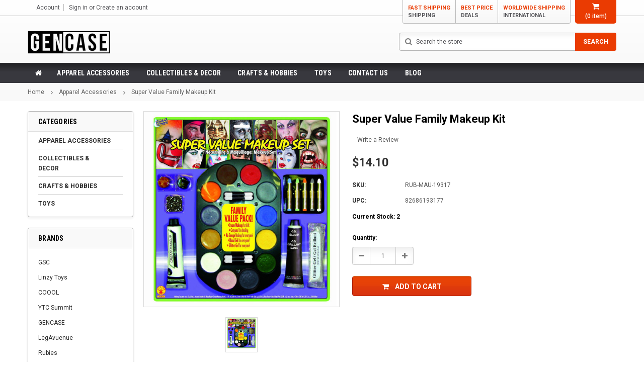

--- FILE ---
content_type: text/html; charset=UTF-8
request_url: https://www.gencase.com/accessories/super-value-family-makeup-kit/
body_size: 28872
content:
<!DOCTYPE html>
<html class="no-js" lang="en">
    <head>
        <title>Super Value Family Makeup Kit - Gencase</title>
        <meta property="product:price:amount" content="14.1" /><meta property="product:price:currency" content="USD" /><meta property="og:url" content="https://gencase.com/accessories/super-value-family-makeup-kit/" /><meta property="og:site_name" content="Gencase" /><meta name="keywords" content="iPhone X Case, iPhone 8 Case, iPhone 8 Plus Case, Galaxy Note 8 Case, Galaxy S8 Case, Galaxy S8+ Case"><link rel='canonical' href='https://gencase.com/accessories/super-value-family-makeup-kit/' /><meta name='platform' content='bigcommerce.stencil' /><meta property="og:type" content="product" />
<meta property="og:title" content="Super Value Family Makeup Kit" />
<meta property="og:description" content="Gencase.com is a young vibrant company based in Los Angeles California that carry High Quality but also Affordable products for our customers.  Including: wireless device cases, chargers, headphones, accessories, and etc." />
<meta property="og:image" content="https://cdn11.bigcommerce.com/s-me9yc/products/16183/images/92899/RUB-MAU-19317__63155__27148__16368.1590519498.220.220.jpg?c=2" />
<meta property="fb:admins" content="170477943074799" />
<meta property="pinterest:richpins" content="enabled" />
        
         
        <link href="https://cdn11.bigcommerce.com/s-me9yc/product_images/default_favicon.ico" rel="shortcut icon">
        <meta name="viewport" content="width=device-width, initial-scale=1, maximum-scale=1">
        <link data-stencil-stylesheet href="https://cdn11.bigcommerce.com/s-me9yc/stencil/c11a94a0-81b9-013c-cafa-421620b98819/e/aa321530-c81d-013a-a359-1e8901763475/css/theme-f1be9350-83c0-013d-8e1c-666069651c68.css" rel="stylesheet">

        <!-- Start Tracking Code for analytics_googleanalytics -->

<script>
  (function(i,s,o,g,r,a,m){i['GoogleAnalyticsObject']=r;i[r]=i[r]||function(){
  (i[r].q=i[r].q||[]).push(arguments)},i[r].l=1*new Date();a=s.createElement(o),
  m=s.getElementsByTagName(o)[0];a.async=1;a.src=g;m.parentNode.insertBefore(a,m)
  })(window,document,'script','//www.google-analytics.com/analytics.js','ga');

  ga('create', 'UA-45610152-1', 'gencase.com');
  ga('send', 'pageview');

</script>

<!-- End Tracking Code for analytics_googleanalytics -->


<script type="text/javascript" src="https://checkout-sdk.bigcommerce.com/v1/loader.js" defer></script>
<script type="text/javascript">
var BCData = {"product_attributes":{"sku":"RUB-MAU-19317","upc":"82686193177","mpn":null,"gtin":null,"weight":null,"base":true,"image":null,"price":{"without_tax":{"formatted":"$14.10","value":14.1,"currency":"USD"},"tax_label":"Tax"},"out_of_stock_behavior":"label_option","out_of_stock_message":"Out of stock","available_modifier_values":[],"in_stock_attributes":[],"stock":2,"instock":true,"stock_message":null,"purchasable":true,"purchasing_message":null,"call_for_price_message":null}};
</script>

<script nonce="">
(function () {
    var xmlHttp = new XMLHttpRequest();

    xmlHttp.open('POST', 'https://bes.gcp.data.bigcommerce.com/nobot');
    xmlHttp.setRequestHeader('Content-Type', 'application/json');
    xmlHttp.send('{"store_id":"425039","timezone_offset":"-8.0","timestamp":"2026-01-19T11:19:45.51094000Z","visit_id":"5f72ea36-4559-4e80-9edb-be520bb77f16","channel_id":1}');
})();
</script>

        

        
        
        
        
        <!-- snippet location htmlhead -->
    </head>
    <body class="page-type-product">
        <div id="st-container" class="st-container">
            <!-- content push wrapper -->
            <div class="st-pusher">
                <nav class="st-menu st-effect st-effect-1" id="mobile-categories">
                    <ul></ul>
                </nav>
                <nav class="st-menu st-effect st-effect-2" id="mobile-customer">
                    <ul>
                        <li class="login-register">
                                <div class="not-logged">
                                    <a href="/login.php">Sign in</a><a href="/login.php?action=create_account">Create an account</a>
                                </div>
                        </li>



                        <li><a href="/account.php">Account</a></li>


                        <li class="mobile-call-us"><a href="tel:"><span></span></a>
</li>
                    </ul>
                </nav>
                <!-- snippet location header -->
                <div class="icons-svg-sprite"><svg xmlns="http://www.w3.org/2000/svg">
    <defs>
        <path id="stumbleupon-path-1" d="M0,0.0749333333 L31.9250667,0.0749333333 L31.9250667,31.984 L0,31.984" /> </defs>
    <symbol viewBox="0 0 13 19.12" id="icon-shopping-bag">
        <path d="M4,18.87V6.25L12.5,2l.5.25V14.87L4.5,19.12Zm1-12V17.75l7-3.5V3.37Z"/><path d="M4.5,19.12,4,18.87l-4-2V4.25L.5,4,5,6.25V18.87ZM1,16.25l3,1.5V6.87L1,5.37Z"/><path d="M4.5,7.12,0,4.87V4.25L.5,4l8-4,4,2,.5.25v.62ZM1.62,4.56,4.5,6l6.88-3.44L8.5,1.12Z"/>
        <rect x="8" y="0.56" width="1" height="4"/>
    </symbol>
    <symbol viewBox="0 0 24 24" id="icon-add">
        <path d="M19 13h-6v6h-2v-6H5v-2h6V5h2v6h6v2z" />
    </symbol>
    <symbol viewBox="0 0 36 36" id="icon-arrow-down">
        <path d="M16.5 6v18.26l-8.38-8.38-2.12 2.12 12 12 12-12-2.12-2.12-8.38 8.38v-18.26h-3z" /> </symbol>
    <symbol viewBox="0 0 12 8" id="icon-chevron-down">
        <path d="M6 6.174l5.313-4.96.23-.214.457.427-.23.214-5.51 5.146L6.03 7 6 6.972 5.97 7l-.23-.214L.23 1.64 0 1.428.458 1l.23.214L6 6.174z" stroke-linecap="square" fill-rule="evenodd" />
    </symbol>
    <symbol viewBox="0 0 24 24" id="icon-chevron-left">
        <path d="M15.41 7.41L14 6l-6 6 6 6 1.41-1.41L10.83 12z" />
    </symbol>
    <symbol viewBox="0 0 24 24" id="icon-chevron-right">
        <path d="M10 6L8.59 7.41 13.17 12l-4.58 4.59L10 18l6-6z" />
    </symbol>
    <symbol viewBox="0 0 24 24" id="icon-close">
        <path d="M19 6.41L17.59 5 12 10.59 6.41 5 5 6.41 10.59 12 5 17.59 6.41 19 12 13.41 17.59 19 19 17.59 13.41 12z" />
    </symbol>
    <symbol viewBox="0 0 118.783 118.783" id="icon-search">
        <path d="M115.97,101.597L88.661,74.286c4.64-7.387,7.333-16.118,7.333-25.488c0-26.509-21.49-47.996-47.998-47.996   S0,22.289,0,48.798c0,26.51,21.487,47.995,47.996,47.995c10.197,0,19.642-3.188,27.414-8.605l26.984,26.986   c1.875,1.873,4.333,2.806,6.788,2.806c2.458,0,4.913-0.933,6.791-2.806C119.72,111.423,119.72,105.347,115.97,101.597z    M47.996,81.243c-17.917,0-32.443-14.525-32.443-32.443s14.526-32.444,32.443-32.444c17.918,0,32.443,14.526,32.443,32.444   S65.914,81.243,47.996,81.243z"/>
    </symbol>
    <symbol viewBox="0 0 140 130" id="icon-heart">
        <path d="M72.2,122.6C86.3,99.2,97,93.9,118.9,77.9c19.2-14.2,19.2-36.9,8.1-50.5C112.6,10.1,84,11.3,72.2,33.2  c-11.8-21.9-40.3-23.2-54.7-5.8C6.4,41,6.4,63.7,25.6,77.9C47.5,93.9,58.2,99.2,72.2,122.6L72.2,122.6L72.2,122.6z"/>
    </symbol>
    <symbol viewBox="0 0 533.333 533.333" id="icon-plus">
        <path d="M516.667,200H333.333V16.667C333.333,7.462,325.871,0,316.667,0h-100C207.462,0,200,7.462,200,16.667V200H16.667
        C7.462,200,0,207.462,0,216.667v100c0,9.204,7.462,16.666,16.667,16.666H200v183.334c0,9.204,7.462,16.666,16.667,16.666h100
        c9.204,0,16.667-7.462,16.667-16.666V333.333h183.333c9.204,0,16.667-7.462,16.667-16.666v-100
        C533.333,207.462,525.871,200,516.667,200z"/>
    </symbol>
    <symbol viewBox="0 0 22.354 22.354" id="icon-minus">
        <rect y="8.61" width="22.354" height="5.133"/>
    </symbol>
    <symbol viewBox="0 0 28 28" id="icon-envelope">
        <path d="M0 23.5v-12.406q0.688 0.766 1.578 1.359 5.656 3.844 7.766 5.391 0.891 0.656 1.445 1.023t1.477 0.75 1.719 0.383h0.031q0.797 0 1.719-0.383t1.477-0.75 1.445-1.023q2.656-1.922 7.781-5.391 0.891-0.609 1.563-1.359v12.406q0 1.031-0.734 1.766t-1.766 0.734h-23q-1.031 0-1.766-0.734t-0.734-1.766zM0 6.844q0-1.219 0.648-2.031t1.852-0.812h23q1.016 0 1.758 0.734t0.742 1.766q0 1.234-0.766 2.359t-1.906 1.922q-5.875 4.078-7.313 5.078-0.156 0.109-0.664 0.477t-0.844 0.594-0.812 0.508-0.898 0.422-0.781 0.141h-0.031q-0.359 0-0.781-0.141t-0.898-0.422-0.812-0.508-0.844-0.594-0.664-0.477q-1.422-1-4.094-2.852t-3.203-2.227q-0.969-0.656-1.828-1.805t-0.859-2.133z" /> </symbol>
    <symbol viewBox="0 0 96.124 96.123" id="icon-facebook">
        <path d="M72.089,0.02L59.624,0C45.62,0,36.57,9.285,36.57,23.656v10.907H24.037c-1.083,0-1.96,0.878-1.96,1.961v15.803   c0,1.083,0.878,1.96,1.96,1.96h12.533v39.876c0,1.083,0.877,1.96,1.96,1.96h16.352c1.083,0,1.96-0.878,1.96-1.96V54.287h14.654   c1.083,0,1.96-0.877,1.96-1.96l0.006-15.803c0-0.52-0.207-1.018-0.574-1.386c-0.367-0.368-0.867-0.575-1.387-0.575H56.842v-9.246   c0-4.444,1.059-6.7,6.848-6.7l8.397-0.003c1.082,0,1.959-0.878,1.959-1.96V1.98C74.046,0.899,73.17,0.022,72.089,0.02z"/>
    </symbol>
    <symbol viewBox="0 0 32 32" id="icon-facebook2">
        <path d="M2.428 0.41c-0.936 0-1.695 0.753-1.695 1.682v27.112c0 0.929 0.759 1.682 1.695 1.682h14.709v-11.802h-4.002v-4.599h4.002v-3.392c0-3.936 2.423-6.080 5.961-6.080 1.695 0 3.152 0.125 3.576 0.181v4.114l-2.454 0.001c-1.924 0-2.297 0.907-2.297 2.239v2.937h4.59l-0.598 4.599h-3.992v11.802h7.826c0.936 0 1.695-0.753 1.695-1.682v-27.112c0-0.929-0.759-1.682-1.695-1.682h-27.321z" /> </symbol>
    <symbol viewBox="0 0 533.333 533.333" id="icon-google">
    <path d="M291.18,41.358c0,0-104.665,0-139.552,0c-62.562,0-121.443,47.399-121.443,102.303
        c0,56.107,42.647,101.388,106.296,101.388c4.426,0,8.727-0.088,12.938-0.392c-4.13,7.909-7.084,16.817-7.084,26.064
        c0,15.592,8.387,28.233,18.994,38.554c-8.014,0-15.751,0.232-24.194,0.232C59.645,309.508,0,358.863,0,410.041
        c0,50.406,65.386,81.934,142.882,81.934c88.346,0,137.139-50.127,137.139-100.535c0-40.417-11.925-64.621-48.795-90.695
        c-12.612-8.928-36.735-30.644-36.735-43.408c0-14.958,4.269-22.327,26.786-39.919c23.079-18.034,39.413-43.386,39.413-72.873
        c0-35.107-15.635-69.322-44.985-80.611h44.247L291.18,41.358z M242.438,382.742c1.107,4.673,1.71,9.483,1.71,14.39
        c0,40.729-26.246,72.559-101.549,72.559c-53.563,0-92.248-33.908-92.248-74.637c0-39.918,47.982-73.147,101.544-72.568
        c12.5,0.132,24.15,2.144,34.724,5.567C215.694,348.275,236.554,359.699,242.438,382.742z M156.676,230.825
        c-35.958-1.075-70.124-40.222-76.33-87.427c-6.207-47.222,17.901-83.355,53.848-82.287c35.942,1.081,70.124,38.966,76.332,86.176
        C216.728,194.506,192.616,231.901,156.676,230.825z M433.333,141.358v-100H400v100H300v33.333h100v100h33.334v-100h100v-33.333
        H433.333z"/>
    </symbol>
    <symbol viewBox="0 0 32 32" id="icon-instagram">
        <path d="M25.522709,13.5369502 C25.7256898,14.3248434 25.8455558,15.1480745 25.8455558,15.9992932 C25.8455558,21.4379334 21.4376507,25.8455558 15.9998586,25.8455558 C10.5623493,25.8455558 6.15416148,21.4379334 6.15416148,15.9992932 C6.15416148,15.1480745 6.27459295,14.3248434 6.4775737,13.5369502 L3.6915357,13.5369502 L3.6915357,27.0764447 C3.6915357,27.7552145 4.24280653,28.3062027 4.92355534,28.3062027 L27.0764447,28.3062027 C27.7571935,28.3062027 28.3084643,27.7552145 28.3084643,27.0764447 L28.3084643,13.5369502 L25.522709,13.5369502 Z M27.0764447,3.6915357 L23.384909,3.6915357 C22.7050083,3.6915357 22.1543028,4.24280653 22.1543028,4.92214183 L22.1543028,8.61509104 C22.1543028,9.29442633 22.7050083,9.84569717 23.384909,9.84569717 L27.0764447,9.84569717 C27.7571935,9.84569717 28.3084643,9.29442633 28.3084643,8.61509104 L28.3084643,4.92214183 C28.3084643,4.24280653 27.7571935,3.6915357 27.0764447,3.6915357 Z M9.84597988,15.9992932 C9.84597988,19.3976659 12.6009206,22.1537374 15.9998586,22.1537374 C19.3987967,22.1537374 22.1543028,19.3976659 22.1543028,15.9992932 C22.1543028,12.6003551 19.3987967,9.84569717 15.9998586,9.84569717 C12.6009206,9.84569717 9.84597988,12.6003551 9.84597988,15.9992932 Z M3.6915357,31.9997173 C1.65296441,31.9997173 0,30.3461875 0,28.3062027 L0,3.6915357 C0,1.6526817 1.65296441,0 3.6915357,0 L28.3084643,0 C30.3473183,0 32,1.6526817 32,3.6915357 L32,28.3062027 C32,30.3461875 30.3473183,31.9997173 28.3084643,31.9997173 L3.6915357,31.9997173 Z" id="instagram-Imported-Layers" sketch:type="MSShapeGroup" /> </symbol>
    <symbol viewBox="0 0 24 24" id="icon-keyboard-arrow-down">
        <path d="M7.41 7.84L12 12.42l4.59-4.58L18 9.25l-6 6-6-6z" />
    </symbol>
    <symbol viewBox="0 0 24 24" id="icon-keyboard-arrow-up">
        <path d="M7.41 15.41L12 10.83l4.59 4.58L18 14l-6-6-6 6z" />
    </symbol>
    <symbol viewBox="0 0 32 32" id="icon-linkedin">
        <path d="M27.2684444,27.2675556 L22.5226667,27.2675556 L22.5226667,19.8408889 C22.5226667,18.0702222 22.4924444,15.792 20.0568889,15.792 C17.5866667,15.792 17.2097778,17.7217778 17.2097778,19.7146667 L17.2097778,27.2675556 L12.4693333,27.2675556 L12.4693333,11.9964444 L17.0186667,11.9964444 L17.0186667,14.0844444 L17.0844444,14.0844444 C17.7173333,12.8835556 19.2657778,11.6177778 21.5742222,11.6177778 C26.3804444,11.6177778 27.2684444,14.7795556 27.2684444,18.8924444 L27.2684444,27.2675556 L27.2684444,27.2675556 Z M7.11822222,9.91022222 C5.59377778,9.91022222 4.36444444,8.67733333 4.36444444,7.15733333 C4.36444444,5.63822222 5.59377778,4.40533333 7.11822222,4.40533333 C8.63644444,4.40533333 9.86844444,5.63822222 9.86844444,7.15733333 C9.86844444,8.67733333 8.63644444,9.91022222 7.11822222,9.91022222 L7.11822222,9.91022222 Z M4.74133333,11.9964444 L9.49244444,11.9964444 L9.49244444,27.2675556 L4.74133333,27.2675556 L4.74133333,11.9964444 Z M29.632,0 L2.36,0 C1.05777778,0 0,1.03288889 0,2.30755556 L0,29.6906667 C0,30.9653333 1.05777778,32 2.36,32 L29.632,32 C30.9368889,32 31.9991111,30.9653333 31.9991111,29.6906667 L31.9991111,2.30755556 C31.9991111,1.03288889 30.9368889,0 29.632,0 L29.632,0 Z" id="linkedin-Fill-4" /> </symbol>
    <symbol viewBox="0 0 70 32" id="icon-logo-american-express">
        <path d="M69.102 17.219l0.399 9.094c-0.688 0.313-3.285 1.688-4.26 1.688h-4.788v-0.656c-0.546 0.438-1.549 0.656-2.467 0.656h-15.053v-2.466c0-0.344-0.057-0.344-0.345-0.344h-0.257v2.81h-4.961v-2.924c-0.832 0.402-1.749 0.402-2.581 0.402h-0.544v2.523h-6.050l-1.434-1.656-1.577 1.656h-9.72v-10.781h9.892l1.405 1.663 1.548-1.663h6.652c0.775 0 2.037 0.115 2.581 0.66v-0.66h5.936c0.602 0 1.749 0.115 2.523 0.66v-0.66h8.946v0.66c0.516-0.43 1.433-0.66 2.265-0.66h4.988v0.66c0.546-0.372 1.32-0.66 2.323-0.66h4.578zM34.905 23.871c1.577 0 3.183-0.43 3.183-2.581 0-2.093-1.635-2.523-3.069-2.523h-5.878l-2.38 2.523-2.236-2.523h-7.427v7.67h7.312l2.351-2.509 2.266 2.509h3.556v-2.566h2.322zM46.001 23.556c-0.172-0.23-0.487-0.516-0.946-0.66 0.516-0.172 1.318-0.832 1.318-2.036 0-0.889-0.315-1.377-0.917-1.721-0.602-0.315-1.319-0.372-2.266-0.372h-4.215v7.67h1.864v-2.796h1.978c0.66 0 1.032 0.058 1.319 0.344 0.316 0.373 0.316 1.032 0.316 1.548v0.903h1.836v-1.477c0-0.688-0.058-1.032-0.288-1.405zM53.571 20.373v-1.605h-6.136v7.67h6.136v-1.563h-4.33v-1.549h4.244v-1.548h-4.244v-1.405h4.33zM58.245 26.438c1.864 0 2.926-0.759 2.926-2.393 0-0.774-0.23-1.262-0.545-1.664-0.459-0.372-1.119-0.602-2.151-0.602h-1.004c-0.258 0-0.487-0.057-0.717-0.115-0.201-0.086-0.373-0.258-0.373-0.545 0-0.258 0.058-0.43 0.287-0.602 0.143-0.115 0.373-0.115 0.717-0.115h3.383v-1.634h-3.671c-1.978 0-2.638 1.204-2.638 2.294 0 2.438 2.151 2.322 3.842 2.38 0.344 0 0.544 0.058 0.66 0.173 0.115 0.086 0.23 0.315 0.23 0.544 0 0.201-0.115 0.373-0.23 0.488-0.173 0.115-0.373 0.172-0.717 0.172h-3.555v1.62h3.555zM65.442 26.439c1.864 0 2.924-0.76 2.924-2.394 0-0.774-0.229-1.262-0.544-1.664-0.459-0.372-1.119-0.602-2.151-0.602h-1.003c-0.258 0-0.488-0.057-0.718-0.115-0.201-0.086-0.373-0.258-0.373-0.545 0-0.258 0.115-0.43 0.287-0.602 0.144-0.115 0.373-0.115 0.717-0.115h3.383v-1.634h-3.671c-1.921 0-2.638 1.204-2.638 2.294 0 2.438 2.151 2.322 3.842 2.38 0.344 0 0.544 0.058 0.66 0.174 0.115 0.086 0.229 0.315 0.229 0.544 0 0.201-0.114 0.373-0.229 0.488s-0.373 0.172-0.717 0.172h-3.556v1.62h3.556zM43.966 20.518c0.23 0.115 0.373 0.344 0.373 0.659 0 0.344-0.143 0.602-0.373 0.774-0.287 0.115-0.545 0.115-0.889 0.115l-2.237 0.058v-1.749h2.237c0.344 0 0.659 0 0.889 0.143zM36.108 8.646c-0.287 0.172-0.544 0.172-0.918 0.172h-2.265v-1.692h2.265c0.316 0 0.688 0 0.918 0.114 0.23 0.144 0.344 0.374 0.344 0.718 0 0.315-0.114 0.602-0.344 0.689zM50.789 6.839l1.262 3.039h-2.523zM30.775 25.792l-2.838-3.183 2.838-3.011v6.193zM35.019 20.373c0.66 0 1.090 0.258 1.090 0.918s-0.43 1.032-1.090 1.032h-2.437v-1.95h2.437zM5.773 9.878l1.291-3.039 1.262 3.039h-2.552zM18.905 20.372l4.616 0 2.036 2.237-2.093 2.265h-4.559v-1.549h4.071v-1.548h-4.071v-1.405zM19.077 13.376l-0.545 1.377h-3.24l-0.546-1.319v1.319h-6.222l-0.66-1.749h-1.577l-0.717 1.749h-5.572l2.389-5.649 2.237-5.104h4.789l0.659 1.262v-1.262h5.591l1.262 2.724 1.233-2.724h17.835c0.832 0 1.548 0.143 2.093 0.602v-0.602h4.903v0.602c0.803-0.459 1.864-0.602 3.068-0.602h7.082l0.66 1.262v-1.262h5.218l0.775 1.262v-1.262h5.103v10.753h-5.161l-1.003-1.635v1.635h-6.423l-0.717-1.749h-1.577l-0.717 1.749h-3.355c-1.318 0-2.294-0.316-2.954-0.659v0.659h-7.971v-2.466c0-0.344-0.057-0.402-0.286-0.402h-0.258v2.867h-15.398v-1.377zM43.363 6.409c-0.832 0.831-0.975 1.864-1.004 3.011 0 1.377 0.344 2.266 0.947 2.925 0.659 0.66 1.806 0.86 2.695 0.86h2.151l0.716-1.692h3.843l0.717 1.692h3.727v-5.763l3.47 5.763h2.638v-7.684h-1.892v5.333l-3.24-5.333h-2.839v7.254l-3.096-7.254h-2.724l-2.638 6.050h-0.832c-0.487 0-1.003-0.115-1.262-0.373-0.344-0.402-0.488-1.004-0.488-1.836 0-0.803 0.144-1.405 0.488-1.748 0.373-0.316 0.774-0.431 1.434-0.431h1.749v-1.663h-1.749c-1.262 0-2.265 0.286-2.81 0.889zM39.579 5.52v7.684h1.863v-7.684h-1.863zM31.12 5.52l-0 7.685h1.806v-2.781h1.979c0.66 0 1.090 0.057 1.376 0.315 0.316 0.401 0.258 1.061 0.258 1.491v0.975h1.892v-1.519c0-0.66-0.057-1.004-0.344-1.377-0.172-0.229-0.487-0.488-0.889-0.659 0.516-0.23 1.319-0.832 1.319-2.036 0-0.889-0.373-1.377-0.976-1.75-0.602-0.344-1.262-0.344-2.208-0.344h-4.215zM23.636 5.521v7.685h6.165v-1.577h-4.301v-1.549h4.244v-1.577h-4.244v-1.377h4.301v-1.606h-6.165zM16.124 13.205h1.577l2.695-6.021v6.021h1.864v-7.684h-3.011l-2.265 5.219-2.409-5.219h-2.953v7.254l-3.154-7.254h-2.724l-3.297 7.684h1.978l0.688-1.692h3.871l0.688 1.692h3.756v-6.021z" /> </symbol>
    <symbol viewBox="0 0 95 32" id="icon-logo-discover">
        <path d="M50.431 8.059c4.546 0 8.092 3.49 8.092 7.936 0 4.471-3.571 7.961-8.093 7.961-4.638 0-8.115-3.444-8.115-8.051 0-4.334 3.635-7.845 8.115-7.845zM4.362 8.345c4.811 0 8.168 3.133 8.168 7.64 0 2.247-1.028 4.422-2.761 5.864-1.461 1.214-3.126 1.761-5.429 1.761h-4.339v-15.265h4.362zM7.832 19.81c1.027-0.912 1.639-2.379 1.639-3.847 0-1.464-0.612-2.882-1.639-3.798-0.984-0.892-2.146-1.235-4.065-1.235h-0.797v10.096h0.797c1.919 0 3.127-0.367 4.065-1.216zM13.9 23.611v-15.265h2.965v15.265h-2.965zM24.123 14.201c3.378 1.238 4.379 2.338 4.379 4.764 0 2.952-2.166 5.015-5.247 5.015-2.261 0-3.904-0.896-5.271-2.907l1.914-1.856c0.685 1.328 1.825 2.036 3.24 2.036 1.325 0 2.308-0.915 2.308-2.152 0-0.641-0.298-1.189-0.891-1.578-0.297-0.187-0.889-0.46-2.054-0.87-2.784-1.010-3.742-2.085-3.742-4.192 0-2.493 2.055-4.371 4.745-4.371 1.667 0 3.196 0.571 4.473 1.696l-1.549 2.033c-0.778-0.867-1.508-1.233-2.398-1.233-1.28 0-2.213 0.732-2.213 1.694 0 0.821 0.525 1.258 2.307 1.921zM29.438 15.986c0-4.436 3.605-7.985 8.101-7.985 1.278 0 2.352 0.273 3.653 0.935v3.504c-1.233-1.213-2.308-1.717-3.72-1.717-2.787 0-4.976 2.313-4.976 5.241 0 3.092 2.123 5.267 5.112 5.267 1.347 0 2.397-0.48 3.585-1.671v3.504c-1.347 0.638-2.443 0.892-3.72 0.892-4.519 0-8.034-3.478-8.034-7.97zM65.239 18.601l4.11-10.254h3.216l-6.573 15.655h-1.596l-6.46-15.655h3.24zM73.914 23.612v-15.265h8.418v2.585h-5.453v3.388h5.244v2.585h-5.244v4.123h5.453v2.584h-8.418zM94.081 12.852c0 2.336-1.23 3.87-3.469 4.329l4.794 6.43h-3.651l-4.105-6.135h-0.388v6.135h-2.969v-15.265h4.404c3.425 0 5.384 1.645 5.384 4.506zM88.125 15.372c1.9 0 2.903-0.827 2.903-2.359 0-1.486-1.004-2.266-2.856-2.266h-0.911v4.626h0.863z" /> </symbol>
    <symbol viewBox="0 0 54 32" id="icon-logo-mastercard">
        <path d="M48.366 15.193c0.6 0 0.9 0.437 0.9 1.282 0 1.281-0.546 2.209-1.337 2.209-0.6 0-0.9-0.436-0.9-1.31 0-1.281 0.573-2.182 1.337-2.182zM38.276 18.275c0-0.655 0.491-1.009 1.472-1.009 0.109 0 0.191 0.027 0.382 0.027-0.027 0.982-0.545 1.636-1.227 1.636-0.382 0-0.628-0.245-0.628-0.655zM26.278 15.848c0 0.082-0 0.192-0 0.327h-1.909c0.164-0.763 0.545-1.173 1.091-1.173 0.518 0 0.818 0.3 0.818 0.845zM38.060 0.002c8.838 0 16.003 7.165 16.003 16.002s-7.165 15.999-16.003 15.999c-3.834 0-7.324-1.344-10.080-3.594 2.102-2.031 3.707-4.567 4.568-7.44h-1.33c-0.833 2.553-2.297 4.807-4.199 6.627-1.892-1.816-3.342-4.078-4.172-6.62h-1.33c0.858 2.856 2.435 5.401 4.521 7.432-2.749 2.219-6.223 3.594-10.036 3.594-8.837 0-16.002-7.163-16.002-15.999s7.164-16.001 16.002-16.001c3.814 0 7.287 1.377 10.036 3.603-2.087 2.023-3.664 4.568-4.521 7.424h1.33c0.83-2.542 2.28-4.804 4.172-6.607 1.903 1.808 3.367 4.060 4.199 6.614h1.33c-0.861-2.872-2.466-5.413-4.568-7.443 2.757-2.249 6.246-3.592 10.080-3.592zM7.217 20.213h1.691l1.336-8.044h-2.672l-1.637 4.99-0.082-4.99h-2.454l-1.336 8.044h1.582l1.037-6.135 0.136 6.135h1.173l2.209-6.189zM14.47 19.477l0.054-0.408 0.382-2.318c0.109-0.736 0.136-0.982 0.136-1.309 0-1.254-0.791-1.909-2.263-1.909-0.627 0-1.2 0.082-2.045 0.327l-0.246 1.473 0.163-0.028 0.246-0.081c0.382-0.109 0.928-0.164 1.418-0.164 0.79 0 1.091 0.164 1.091 0.6 0 0.109 0 0.191-0.055 0.409-0.273-0.027-0.518-0.054-0.709-0.054-1.909 0-2.999 0.927-2.999 2.536 0 1.064 0.627 1.773 1.554 1.773 0.791 0 1.364-0.246 1.8-0.791l-0.027 0.682h1.418l0.027-0.164 0.027-0.246zM17.988 16.314c-0.736-0.327-0.819-0.409-0.819-0.709 0-0.355 0.3-0.519 0.845-0.519 0.328 0 0.791 0.028 1.227 0.082l0.246-1.5c-0.436-0.082-1.118-0.137-1.5-0.137-1.909 0-2.59 1.009-2.563 2.208 0 0.818 0.382 1.391 1.282 1.828 0.709 0.327 0.818 0.436 0.818 0.709 0 0.409-0.3 0.6-0.982 0.6-0.518 0-0.982-0.082-1.527-0.245l-0.246 1.5 0.082 0.027 0.3 0.054c0.109 0.027 0.246 0.055 0.464 0.055 0.382 0.054 0.709 0.054 0.928 0.054 1.8 0 2.645-0.682 2.645-2.181 0-0.9-0.354-1.418-1.2-1.828zM21.75 18.741c-0.409 0-0.573-0.136-0.573-0.464 0-0.082 0-0.164 0.027-0.273l0.463-2.726h0.873l0.218-1.609h-0.873l0.191-0.982h-1.691l-0.737 4.472-0.082 0.518-0.109 0.654c-0.027 0.191-0.055 0.409-0.055 0.573 0 0.954 0.491 1.445 1.364 1.445 0.382 0 0.764-0.055 1.227-0.218l0.218-1.445c-0.109 0.054-0.273 0.054-0.464 0.054zM25.732 18.851c-0.982 0-1.5-0.381-1.5-1.145 0-0.055 0-0.109 0.027-0.191h3.382c0.163-0.682 0.218-1.145 0.218-1.636 0-1.446-0.9-2.373-2.318-2.373-1.718 0-2.973 1.663-2.973 3.899 0 1.936 0.982 2.945 2.89 2.945 0.628 0 1.173-0.082 1.773-0.273l0.273-1.636c-0.6 0.3-1.145 0.409-1.773 0.409zM31.158 15.524h0.109c0.164-0.79 0.382-1.363 0.655-1.881l-0.055-0.027h-0.164c-0.573 0-0.9 0.273-1.418 1.064l0.164-1.009h-1.554l-1.064 6.544h1.718c0.627-4.008 0.791-4.69 1.609-4.69zM36.122 20.133l0.3-1.827c-0.545 0.273-1.036 0.409-1.445 0.409-1.009 0-1.609-0.737-1.609-1.963 0-1.773 0.9-3.027 2.182-3.027 0.491 0 0.928 0.136 1.528 0.436l0.3-1.745c-0.163-0.054-0.218-0.082-0.436-0.163l-0.682-0.164c-0.218-0.054-0.491-0.082-0.791-0.082-2.263 0-3.845 2.018-3.845 4.88 0 2.155 1.146 3.491 3 3.491 0.463 0 0.872-0.082 1.5-0.246zM41.521 19.069l0.355-2.318c0.136-0.736 0.136-0.982 0.136-1.309 0-1.254-0.763-1.909-2.236-1.909-0.627 0-1.2 0.082-2.045 0.327l-0.246 1.473 0.164-0.028 0.218-0.081c0.382-0.109 0.955-0.164 1.446-0.164 0.791 0 1.091 0.164 1.091 0.6 0 0.109-0.027 0.191-0.082 0.409-0.246-0.027-0.491-0.054-0.682-0.054-1.909 0-3 0.927-3 2.536 0 1.064 0.627 1.773 1.555 1.773 0.791 0 1.363-0.246 1.8-0.791l-0.028 0.682h1.418v-0.164l0.027-0.246 0.054-0.327zM43.648 20.214c0.627-4.008 0.791-4.69 1.608-4.69h0.109c0.164-0.79 0.382-1.363 0.655-1.881l-0.055-0.027h-0.164c-0.572 0-0.9 0.273-1.418 1.064l0.164-1.009h-1.554l-1.037 6.544h1.691zM48.829 20.214l1.608 0 1.309-8.044h-1.691l-0.382 2.291c-0.464-0.6-0.955-0.9-1.637-0.9-1.5 0-2.782 1.854-2.782 4.035 0 1.636 0.818 2.7 2.073 2.7 0.627 0 1.118-0.218 1.582-0.709zM11.306 18.279c0-0.655 0.492-1.009 1.447-1.009 0.136 0 0.218 0.027 0.382 0.027-0.027 0.982-0.518 1.636-1.228 1.636-0.382 0-0.6-0.245-0.6-0.655z" /> </symbol>
    <symbol viewBox="0 0 57 32" id="icon-logo-paypal">
        <path d="M47.11 10.477c2.211-0.037 4.633 0.618 4.072 3.276l-1.369 6.263h-3.159l0.211-0.947c-1.72 1.712-6.038 1.821-5.335-2.111 0.491-2.294 2.878-3.023 6.423-3.023 0.246-1.020-0.457-1.274-1.65-1.238s-2.633 0.437-3.089 0.655l0.281-2.293c0.913-0.182 2.106-0.583 3.615-0.583zM47.32 16.885c0.069-0.291 0.106-0.547 0.176-0.838h-0.773c-0.596 0-1.579 0.146-1.931 0.765-0.456 0.728 0.177 1.348 0.878 1.311 0.807-0.037 1.474-0.401 1.65-1.238zM53.883 8h3.242l-2.646 12.016h-3.209zM39.142 8.037c1.689 0 3.729 1.274 3.131 4.077-0.528 2.476-2.498 3.933-4.89 3.933h-2.428l-0.879 3.969h-3.412l2.603-11.979h5.874zM39.037 12.114c0.211-0.911-0.317-1.638-1.197-1.638h-1.689l-0.704 3.277h1.583c0.88 0 1.795-0.728 2.006-1.638zM16.346 10.476c2.184-0.037 4.611 0.618 4.056 3.276l-1.352 6.262h-3.155l0.208-0.947c-1.664 1.712-5.929 1.821-5.235-2.111 0.486-2.294 2.844-3.023 6.345-3.023 0.208-1.020-0.485-1.274-1.664-1.238s-2.601 0.437-3.017 0.655l0.277-2.293c0.867-0.182 2.046-0.583 3.537-0.583zM16.589 16.885c0.035-0.291 0.104-0.547 0.173-0.838h-0.797c-0.555 0-1.525 0.146-1.872 0.765-0.451 0.728 0.138 1.348 0.832 1.311 0.797-0.037 1.491-0.401 1.664-1.238zM28.528 10.648l3.255-0-7.496 13.351h-3.528l2.306-3.925-1.289-9.426h3.156l0.508 5.579zM8.499 8.036c1.728 0 3.738 1.274 3.139 4.077-0.529 2.476-2.504 3.933-4.867 3.933h-2.468l-0.847 3.969h-3.456l2.609-11.979h5.89zM8.393 12.114c0.247-0.911-0.317-1.638-1.164-1.638h-1.693l-0.741 3.277h1.623c0.882 0 1.763-0.728 1.975-1.638z" /> </symbol>
    <symbol viewBox="0 0 49 32" id="icon-logo-visa">
        <path d="M14.059 10.283l4.24-0-6.302 15.472-4.236 0.003-3.259-12.329c2.318 0.952 4.379 3.022 5.219 5.275l0.42 2.148zM17.416 25.771l2.503-15.501h4.001l-2.503 15.501h-4.002zM31.992 16.494c2.31 1.106 3.375 2.444 3.362 4.211-0.032 3.217-2.765 5.295-6.97 5.295-1.796-0.020-3.526-0.394-4.459-0.826l0.56-3.469 0.515 0.246c1.316 0.579 2.167 0.814 3.769 0.814 1.151 0 2.385-0.476 2.396-1.514 0.007-0.679-0.517-1.165-2.077-1.924-1.518-0.74-3.53-1.983-3.505-4.211 0.024-3.012 2.809-5.116 6.765-5.116 1.55 0 2.795 0.339 3.586 0.651l-0.542 3.36-0.359-0.178c-0.74-0.314-1.687-0.617-2.995-0.595-1.568 0-2.293 0.689-2.293 1.333-0.010 0.728 0.848 1.204 2.246 1.923zM46.199 10.285l3.239 15.49h-3.714s-0.368-1.782-0.488-2.322c-0.583 0-4.667-0.008-5.125-0.008-0.156 0.42-0.841 2.331-0.841 2.331h-4.205l5.944-14.205c0.419-1.011 1.138-1.285 2.097-1.285h3.093zM41.263 20.274c0.781 0 2.698 0 3.322 0-0.159-0.775-0.927-4.474-0.927-4.474l-0.27-1.337c-0.202 0.581-0.554 1.52-0.531 1.479 0 0-1.262 3.441-1.594 4.332zM9.723 18.702c-1.648-4.573-5.284-6.991-9.723-8.109l0.053-0.322h6.453c0.87 0.034 1.573 0.326 1.815 1.308z" /> </symbol>
    <symbol viewBox="0 0 34 32" id="icon-pinterest">
        <path d="M1.356 15.647c0 6.24 3.781 11.6 9.192 13.957-0.043-1.064-0.008-2.341 0.267-3.499 0.295-1.237 1.976-8.303 1.976-8.303s-0.491-0.973-0.491-2.411c0-2.258 1.319-3.945 2.962-3.945 1.397 0 2.071 1.041 2.071 2.288 0 1.393-0.895 3.477-1.356 5.408-0.385 1.616 0.817 2.935 2.424 2.935 2.909 0 4.869-3.708 4.869-8.101 0-3.34-2.267-5.839-6.39-5.839-4.658 0-7.56 3.447-7.56 7.297 0 1.328 0.394 2.264 1.012 2.989 0.284 0.333 0.324 0.467 0.221 0.849-0.074 0.28-0.243 0.955-0.313 1.223-0.102 0.386-0.417 0.524-0.769 0.381-2.145-0.869-3.145-3.201-3.145-5.822 0-4.329 3.679-9.519 10.975-9.519 5.863 0 9.721 4.21 9.721 8.729 0 5.978-3.349 10.443-8.285 10.443-1.658 0-3.217-0.889-3.751-1.899 0 0-0.892 3.511-1.080 4.189-0.325 1.175-0.963 2.349-1.546 3.264 1.381 0.405 2.84 0.625 4.352 0.625 8.48 0 15.355-6.822 15.355-15.238s-6.876-15.238-15.355-15.238c-8.48 0-15.356 6.822-15.356 15.238z" /> </symbol>
    <symbol viewBox="0 0 26 28" id="icon-print">
        <path d="M0 21.5v-6.5q0-1.234 0.883-2.117t2.117-0.883h1v-8.5q0-0.625 0.438-1.062t1.062-0.438h10.5q0.625 0 1.375 0.313t1.188 0.75l2.375 2.375q0.438 0.438 0.75 1.188t0.313 1.375v4h1q1.234 0 2.117 0.883t0.883 2.117v6.5q0 0.203-0.148 0.352t-0.352 0.148h-3.5v2.5q0 0.625-0.438 1.062t-1.062 0.438h-15q-0.625 0-1.062-0.438t-0.438-1.062v-2.5h-3.5q-0.203 0-0.352-0.148t-0.148-0.352zM6 24h14v-4h-14v4zM6 14h14v-6h-2.5q-0.625 0-1.062-0.438t-0.438-1.062v-2.5h-10v10zM22 15q0 0.406 0.297 0.703t0.703 0.297 0.703-0.297 0.297-0.703-0.297-0.703-0.703-0.297-0.703 0.297-0.297 0.703z" /> </symbol>
    <symbol viewBox="0 0 24 24" id="icon-remove">
        <path d="M19 13H5v-2h14v2z" />
    </symbol>
    <symbol viewBox="0 0 32 32" id="icon-rss">
        <path d="M-0.465347858,2.01048219 C-0.465347858,2.01048219 28.7009958,0.574406533 31,31.3201126 L25.1092027,31.3201126 C25.1092027,31.3201126 26.2597741,8.90749482 -0.465347858,6.89506416 L-0.465347858,2.01048219 L-0.465347858,2.01048219 Z M-0.465347858,12.2127144 C-0.465347858,12.2127144 16.6328276,11.6363594 19.9369779,31.3201126 L14.0472499,31.3201126 C14.0472499,31.3201126 13.3297467,19.6839434 -0.465347858,17.0940884 L-0.465347858,12.2127144 L-0.465347858,12.2127144 Z M2.73614917,25.0304648 C4.79776783,25.0304648 6.47229834,26.7007181 6.47229834,28.766614 C6.47229834,30.8282326 4.79776783,32.5016938 2.73614917,32.5016938 C0.6723919,32.5016938 -1,30.8293019 -1,28.766614 C-1,26.7017874 0.6723919,25.0304648 2.73614917,25.0304648 Z" id="rss-Shape" /> </symbol>
    <symbol viewBox="0 0 19.481 19.481" id="icon-star">
        <path d="m10.201,.758l2.478,5.865 6.344,.545c0.44,0.038 0.619,0.587 0.285,0.876l-4.812,4.169 1.442,6.202c0.1,0.431-0.367,0.77-0.745,0.541l-5.452-3.288-5.452,3.288c-0.379,0.228-0.845-0.111-0.745-0.541l1.442-6.202-4.813-4.17c-0.334-0.289-0.156-0.838 0.285-0.876l6.344-.545 2.478-5.864c0.172-0.408 0.749-0.408 0.921,0z"/> </symbol>
    <symbol viewBox="0 0 32 32" id="icon-stumbleupon">
        <mask id="stumbleupon-mask-2" sketch:name="Clip 2">
            <use xlink:href="#stumbleupon-path-1" /> </mask>
        <path d="M31.9250667,16.0373333 C31.9250667,24.8533333 24.7784,32 15.9624,32 C7.14666667,32 0,24.8533333 0,16.0373333 C0,7.2216 7.14666667,0.0749333333 15.9624,0.0749333333 C24.7784,0.0749333333 31.9250667,7.2216 31.9250667,16.0373333 Z M21.9205547,16.3600826 L21.9205547,18.9857015 C21.9205547,19.5214765 21.494073,19.9558236 20.968,19.9558236 C20.441927,19.9558236 20.0154453,19.5214765 20.0154453,18.9857015 L20.0154453,16.4101275 L18.1823358,16.9675798 L16.9525547,16.3839008 L16.9525547,18.9383327 C16.9717372,21.1844666 18.7659562,23 20.976146,23 C23.1984234,23 25,21.1651979 25,18.9019364 L25,16.3600826 L21.9205547,16.3600826 Z M16.9525547,14.2429415 L18.1823358,14.8266205 L20.0154453,14.2691683 L20.0154453,12.9736203 C19.9505401,10.7684323 18.1810219,9 16,9 C13.8268613,9 12.0618102,10.7555866 11.9845547,12.9492669 L11.9845547,18.8684839 C11.9845547,19.404259 11.558073,19.8386061 11.032,19.8386061 C10.505927,19.8386061 10.0794453,19.404259 10.0794453,18.8684839 L10.0794453,16.3600826 L7,16.3600826 L7,18.9019364 C7,21.1651979 8.80131387,23 11.0235912,23 C13.2264234,23 15.0119708,21.1965095 15.0429781,18.9608128 L15.0474453,13.114656 C15.0474453,12.578881 15.473927,12.1445339 16,12.1445339 C16.526073,12.1445339 16.9525547,12.578881 16.9525547,13.114656 L16.9525547,14.2429415 Z" id="stumbleupon-Fill-1" sketch:type="MSShapeGroup" mask="url(#stumbleupon-mask-2)" /> </symbol>
    <symbol viewBox="0 0 32 32" id="icon-tumblr">
        <path d="M23.852762,25.5589268 C23.2579209,25.8427189 22.1195458,26.089634 21.2697728,26.1120809 C18.7092304,26.1810247 18.2121934,24.3131275 18.1897466,22.9566974 L18.1897466,12.9951133 L24.6159544,12.9951133 L24.6159544,8.15140729 L18.2137967,8.15140729 L18.2137967,0 L13.5256152,0 C13.4486546,0 13.3139736,0.0673405008 13.2963368,0.238898443 C13.0221648,2.73370367 11.8533261,7.11243957 7,8.86168924 L7,12.9951133 L10.2387574,12.9951133 L10.2387574,23.4521311 C10.2387574,27.0307977 12.8794671,32.1166089 19.8508122,31.9979613 C22.2013164,31.9578777 24.8131658,30.9718204 25.3919735,30.1236507 L23.852762,25.5589268" /> </symbol>
    <symbol viewBox="0 0 43 32" id="icon-twitter">
        <path d="M36.575 5.229c1.756-0.952 3.105-2.46 3.74-4.257-1.644 0.882-3.464 1.522-5.402 1.867-1.551-1.495-3.762-2.429-6.209-2.429-4.697 0-8.506 3.445-8.506 7.694 0 0.603 0.075 1.19 0.22 1.753-7.069-0.321-13.337-3.384-17.532-8.039-0.732 1.136-1.152 2.458-1.152 3.868 0 2.669 1.502 5.024 3.784 6.404-1.394-0.040-2.706-0.386-3.853-0.962-0.001 0.032-0.001 0.064-0.001 0.097 0 3.728 2.932 6.837 6.823 7.544-0.714 0.176-1.465 0.27-2.241 0.27-0.548 0-1.081-0.048-1.6-0.138 1.083 3.057 4.224 5.281 7.946 5.343-2.911 2.064-6.579 3.294-10.564 3.294-0.687 0-1.364-0.036-2.029-0.108 3.764 2.183 8.235 3.457 13.039 3.457 15.646 0 24.202-11.724 24.202-21.891 0-0.334-0.008-0.665-0.025-0.995 1.662-1.085 3.104-2.439 4.244-3.982-1.525 0.612-3.165 1.025-4.885 1.211z" /> </symbol>
    <symbol viewBox="0 0 32 32" id="icon-youtube">
        <path d="M31.6634051,8.8527593 C31.6634051,8.8527593 31.3509198,6.64879843 30.3919217,5.67824658 C29.1757339,4.40441487 27.8125088,4.39809002 27.1873503,4.32353816 C22.7118278,4 15.9983092,4 15.9983092,4 L15.984407,4 C15.984407,4 9.27104501,4 4.79536595,4.32353816 C4.17017613,4.39809002 2.80745205,4.40441487 1.59082583,5.67824658 C0.631890411,6.64879843 0.319843444,8.8527593 0.319843444,8.8527593 C0.319843444,8.8527593 0,11.4409393 0,14.0290881 L0,16.4554834 C0,19.0436008 0.319843444,21.6317495 0.319843444,21.6317495 C0.319843444,21.6317495 0.631890411,23.8357417 1.59082583,24.8062935 C2.80745205,26.0801566 4.40557339,26.0398591 5.11736986,26.1733699 C7.67602348,26.4187241 15.9913894,26.4946536 15.9913894,26.4946536 C15.9913894,26.4946536 22.7118278,26.4845401 27.1873503,26.1610333 C27.8125088,26.0864501 29.1757339,26.0801566 30.3919217,24.8062935 C31.3509198,23.8357417 31.6634051,21.6317495 31.6634051,21.6317495 C31.6634051,21.6317495 31.9827789,19.0436008 31.9827789,16.4554834 L31.9827789,14.0290881 C31.9827789,11.4409393 31.6634051,8.8527593 31.6634051,8.8527593 Z M12.6895342,19.39582 L12.6880626,10.4095186 L21.3299413,14.9183249 L12.6895342,19.39582 Z" id="youtube-Imported-Layers" /> </symbol>
       <symbol viewBox="0 0 302 302" id="icon-trigger-bars">
        <rect y="36" width="302" height="30"/>
    <rect y="236" width="302" height="30"/>
    <rect y="136" width="302" height="30"/>

 </symbol>

</svg>
</div>


                <header class="header">
    <div class="header-top">
        <div class="container">
			<div class="Headermobile">
				<div id="st-trigger-effects" class="visible-sm visible-xs">
                    <a data-effect="st-effect-1" href="javascript:void(0);">&nbsp;<svg><use xlink:href="#icon-trigger-bars" /></svg><svg><use xlink:href="#icon-close"></use></svg></a>
                </div>				
				<div id="top-cart" class="top-cart">
                    <a data-cart-preview href="javascript:void(0);">
                        <i class="fa fa-shopping-cart" aria-hidden="true"></i><span class="navUser-item-cartLabel">Shopping Cart</span><p>(<span class="countPill cart-quantity">0</span> item)</p>
                    </a>
                    <div id="cart-preview-dropdown">
                        <div class="triangle-with-shadow"></div>
                        <div class="cart-preview-inner">
                            <div class="previewCart">
        <div class="previewCart-emptyBody">
            <div class="alert alert-warning text-center">Your cart is empty</div>
        </div>
</div>
                        </div>
                    </div>
                </div>				
				<div id="mobileMenuLeft" class="hidden-sm hidden-md hidden-lg">
					<nav class="navUser">
    <ul>
        <li class="mobileAccountSidebar hidden-sm hidden-md hidden-lg"><a data-effect="st-effect-2" href="/account.php"><i class="fa fa-user"></i><span>Account</span></a></li>
        <li class="mobileCurrencySidebar hidden-sm hidden-md hidden-lg"></li>

    </ul>
</nav>
				</div>					
			</div>
            <div class="menu-left">
				<nav class="navUser">
    <ul>
        <li class="hidden-xs"><a href="tel:"><span></span></a>
</li>
        <li class="hidden-xs"><a href="/account.php"><span>Account</span></a></li>
        
            <li class="login-register hidden-xs border-account">
                    <div class="not-logged">
                       <a href="/login.php"><span>Sign in</span></a> or <a href="/login.php?action=create_account"><span>Create an account</span></a>
                    </div>
            </li>

    </ul>
</nav>
			</div>
			<div class="menu-right">
				<div class="display-mb">					
					<div class="ship">
    <div class="shipping"><a href="#">Fast Shipping<span>Shipping</span></a></div>
    <div class="shipping"><a href="#">Best Price<span>Deals</span></a></div>
    <div class="shipping border-account"><a href="#">Worldwide Shipping<span>International</span></a></div>
</div>  
				</div>                
			</div>
        </div>
    </div>
    <div class="header-bottom">
        <div class="container">	
            <div class="group-block">		

                <div class="header-logo">
                    <a href="https://gencase.com/">
        <img class="header-logo-image" src="https://cdn11.bigcommerce.com/s-me9yc/images/stencil/164x53/gencase_1508354386__30101.original.png" alt="Gencase" title="Gencase">
</a>
                </div>
			<div class="header-three">
                <!-- <li>header banner</li>-->            </div>
            </div>
			<div id="quickSearch" class="header-secondary">
                <button type="button" id="mobile-search-toggle" class="visible-xs visible-sm"><svg><use xlink:href="#icon-close"></use></svg><svg><use xlink:href="#icon-search"></use></svg></button>
                <!-- snippet location forms_search -->
<button class="search-toggle hide"><svg><use xlink:href="#icon-close"></use></svg><svg><use xlink:href="#icon-search"></use></svg></button>
<form class="form" action="/search.php">
    <fieldset class="form-fieldset">
        <div class="form-field">
            <label class="is-srOnly" for="search_query">Search</label>
			<i class="fa fa-search" aria-hidden="true"></i>
            <input class="form-input" data-search-quick name="search_query" id="search_query" data-error-message="Search field cannot be empty." placeholder="Search the store" autocomplete="off">
            <button type="submit"><span>SEARCH</span><svg><use xlink:href="#icon-search"></use></svg></button>
        </div>
    </fieldset>
</form>
<div class="quickSearchResultsWrap" data-prevent-quick-search-close>
    <section class="quickSearchResults" data-bind="html: results"></section>
</div>
            </div>
        </div>
    </div>
    <div class="navPages-container" id="menu" data-menu>
        <div class="container">
            <nav class="navPages">
    <ul class="navPages-list">
		<li class="home hidden-xs"><a href="/"><i class="fa fa-home" aria-hidden="true"></i></a>
            <li class="navPages-item">
                <a class="navPages-action" href="https://www.gencase.com/apparel-accessories-1/">Apparel Accessories</a>
            </li>
            <li class="navPages-item">
                <a class="navPages-action" href="https://www.gencase.com/collectibles-decor/">Collectibles &amp; Decor</a>
            </li>
            <li class="navPages-item">
                <a class="navPages-action" href="https://www.gencase.com/crafts-hobbies-1/">Crafts &amp; Hobbies</a>
            </li>
            <li class="navPages-item">
                <a class="navPages-action" href="https://www.gencase.com/toys/">Toys</a>
            </li>
                 <li class="navPages-item">
                     <a class="navPages-action" href="https://www.gencase.com/contact-us/">Contact us</a>
                 </li>
                 <li class="navPages-item">
                     <a class="navPages-action" href="https://www.gencase.com/blog/">Blog</a>
                 </li>
    </ul>
</nav>        </div>
    </div>
    <div class="sticky_logo">
        <a href="https://gencase.com/" title="Gencase"><img src="https://www.gencase.com/product_images/uploaded_images/gencase-bk-150.jpg" alt=""></a>
    </div>

</header>
                <div class="body">
     
    <div class="container_page">
        <div id="breadcrumbs-wrapper">
	<div class="container">	
	   <ul class="breadcrumbs">
			   <li class="breadcrumb ">
					   <a href="https://gencase.com/" class="breadcrumb-label">Home</a>
			   </li>
			   <li class="breadcrumb ">
					   <a href="https://gencase.com/apparel-accessories-1/" class="breadcrumb-label">Apparel Accessories</a>
			   </li>
			   <li class="breadcrumb is-active">
					   <a href="https://gencase.com/accessories/super-value-family-makeup-kit/" class="breadcrumb-label">Super Value Family Makeup Kit</a>
			   </li>
	   </ul>
   </div>
</div>
<div class="container">
    <div class="page row">
        <aside class="page-sidebar col-sm-3">
            <nav>
                <!-- BEGIN Side All Categories -->
                <div class="sidebarBlock" id="sideAllCategories">
    <h5 class="side-module-heading"><span>Categories</span></h5>
    <ul class="all-categories-list">
        <li class="navPages-item">
            <a class="navPages-action" href="https://www.gencase.com/apparel-accessories-1/">Apparel Accessories</a>
        </li>
        <li class="navPages-item">
            <a class="navPages-action" href="https://www.gencase.com/collectibles-decor/">Collectibles &amp; Decor</a>
        </li>
        <li class="navPages-item">
            <a class="navPages-action" href="https://www.gencase.com/crafts-hobbies-1/">Crafts &amp; Hobbies</a>
        </li>
        <li class="navPages-item">
            <a class="navPages-action" href="https://www.gencase.com/toys/">Toys</a>
        </li>
    </ul>
</div>
                <!-- END Side All Categories -->

                <!-- BEGIN Side Shop By Brands -->
                    <div class="sidebarBlock" id="sideShopByBrands">
    <h5 class="side-module-heading"><span>Brands</span></h5>
    <ul class="navList">
            <li>
                <a href="https://gencase.com/gsc/">GSC</a>
            </li>
            <li>
                <a href="https://gencase.com/linzy-toys/">Linzy Toys</a>
            </li>
            <li>
                <a href="https://gencase.com/coool/">COOOL</a>
            </li>
            <li>
                <a href="https://gencase.com/ytc-summit/">YTC Summit</a>
            </li>
            <li>
                <a href="https://gencase.com/brands/GENCASE.html">GENCASE</a>
            </li>
            <li>
                <a href="https://gencase.com/legavuenue/">LegAvuenue</a>
            </li>
            <li>
                <a href="https://gencase.com/rubies/">Rubies</a>
            </li>
            <li>
                <a href="https://gencase.com/unisongifts/">UnisonGifts</a>
            </li>
        <li>
            <a href="https://gencase.com/brands/">View All</a>
        </li>
    </ul>
</div>
                <!-- END Side Shop By Brands -->
            </nav>
            <div class="sidebar-block">
                <!-- BEGIN Side Top Seller -->
                    <div id="sideTopSellers" class="sidebarBlock">
   <h5 class="side-module-heading"><span>Current Top Sellers</span></h5>
   <section class="productCarousel owl-carousel"
    data-owl='{
        "nav": true,
        "dots": false,
        "items": 1,
        "margin": 30,
        "slideBy": 1,
        "responsive": {
         "0": {
            "items": 1,
            "slideBy": 1
         },
         "480": {
            "items": 2,
            "slideBy": 2,
            "margin": 20
         },
         "641": {
            "items": 3,
            "slideBy": 3
         },
         "768": {
            "items": 1,
            "slideBy": 1
         },
         "992": {
            "items": 1,
            "slideBy": 1
         },
         "1200": {
            "items": 1,
            "slideBy": 1
         }
      },
      "responsiveRefreshRate": 0
    }'>
    <div class="prod-item">
        <article class="card ">
    <figure class="card-figure">
        <div class="prod-image has-img-swap">
            <a href="https://www.gencase.com/crafts-hobbies/d-rings-w-slide-plastic-2-inch-black/">
                <img class="card-image" src="https://cdn11.bigcommerce.com/s-me9yc/images/stencil/210x280/products/16484/93561/U201-RG46821-BK-3-170525-GTS__94681__77986.1590519685.jpg?c=2" alt="D Rings w/ Slide - Plastic - 2 Inch - Black" title="D Rings w/ Slide - Plastic - 2 Inch - Black">
                    <img class="card-image img-swap" src="https://cdn11.bigcommerce.com/s-me9yc/images/stencil/210x280/products/16484/93562/U201-RG46821-BK-2-170525-GTS__11342__70867.1590519685.jpg?c=2" alt="D Rings w/ Slide - Plastic - 2 Inch - Black">
            </a>
            <div class="actions">
                        <a href="#" class="btnQV hidden-xs hidden-sm hidden-md quickview" data-product-id="16484">Quick view</a>
            </div>
        </div>
        <figcaption class="prod-desc">


            <h4 class="prod-name">
                <a href="https://www.gencase.com/crafts-hobbies/d-rings-w-slide-plastic-2-inch-black/">D Rings w/ Slide - Plastic - 2 Inch - Black</a>
            </h4>

             <div class="prod-price" data-test-info-type="price">
                            <div class="price-section price-section--withoutTax "  >
            <span data-product-price-without-tax class="price price--withoutTax">$0.30</span>
        </div>
            </div>

            <div class="star-rating" data-test-info-type="productRating">
                <div class="rating--small">
                            <i class="fa fa-star"></i>
        <i class="fa fa-star"></i>
        <i class="fa fa-star"></i>
        <i class="fa fa-star"></i>
        <i class="fa fa-star"></i>
<!-- snippet location product_rating -->
                </div>
            </div>
            <div class="action-button-bottom">
                <div class="action-group">
                    <div class="bshadow">
                        <a href="https://www.gencase.com/crafts-hobbies/d-rings-w-slide-plastic-2-inch-black/" class="btn btn-alt btnATC" data-product-id="16484">Choose Options</a>
                    </div>
                </div>
            </div>
        </figcaption>
    </figure>
</article>
    </div>
    <div class="prod-item">
        <article class="card ">
    <figure class="card-figure">
        <div class="prod-image has-img-swap">
            <a href="https://www.gencase.com/crafts-hobbies/sew-on-snaps-metal-15-mm/">
                <img class="card-image" src="https://cdn11.bigcommerce.com/s-me9yc/images/stencil/210x280/products/16508/93676/U201-BT46921-1-GTS__76157__81227.1590519729.jpg?c=2" alt="Sew-on Snaps - Metal - 15 mm" title="Sew-on Snaps - Metal - 15 mm">
                    <img class="card-image img-swap" src="https://cdn11.bigcommerce.com/s-me9yc/images/stencil/210x280/products/16508/93677/U201-BT46921-2-GTS__40746__22015.1590519729.jpg?c=2" alt="Sew-on Snaps - Metal - 15 mm">
            </a>
            <div class="actions">
                        <a href="#" class="btnQV hidden-xs hidden-sm hidden-md quickview" data-product-id="16508">Quick view</a>
            </div>
        </div>
        <figcaption class="prod-desc">


            <h4 class="prod-name">
                <a href="https://www.gencase.com/crafts-hobbies/sew-on-snaps-metal-15-mm/">Sew-on Snaps - Metal - 15 mm</a>
            </h4>

             <div class="prod-price" data-test-info-type="price">
                            <div class="price-section price-section--withoutTax "  >
            <span data-product-price-without-tax class="price price--withoutTax">$0.18</span>
        </div>
            </div>

            <div class="star-rating" data-test-info-type="productRating">
                <div class="rating--small">
                            <i class="fa fa-star"></i>
        <i class="fa fa-star"></i>
        <i class="fa fa-star"></i>
        <i class="fa fa-star"></i>
        <i class="fa fa-star"></i>
<!-- snippet location product_rating -->
                </div>
            </div>
            <div class="action-button-bottom">
                <div class="action-group">
                    <div class="bshadow">
                        <a href="https://www.gencase.com/crafts-hobbies/sew-on-snaps-metal-15-mm/" class="btn btn-alt btnATC" data-product-id="16508">Choose Options</a>
                    </div>
                </div>
            </div>
        </figcaption>
    </figure>
</article>
    </div>
    <div class="prod-item">
        <article class="card ">
    <figure class="card-figure">
        <div class="prod-image has-img-swap">
            <a href="https://www.gencase.com/apparel-accessories/gloves-arm-warmers/sheer-mesh-ruched-gloves-black/">
                <img class="card-image" src="https://cdn11.bigcommerce.com/s-me9yc/images/stencil/210x280/products/16174/92882/large-RC-original-929_1__94410__01445.1590519493.jpg?c=2" alt="SHEER MESH RUCHED GLOVES - Black - Image 1" title="SHEER MESH RUCHED GLOVES - Black - Image 1">
                    <img class="card-image img-swap" src="https://cdn11.bigcommerce.com/s-me9yc/images/stencil/210x280/products/16174/92882/large-RC-original-929_1__94410__01445.1590519493.jpg?c=2" alt="SHEER MESH RUCHED GLOVES - Black - Image 1">
            </a>
            <div class="actions">
                        <a href="#" class="btnQV hidden-xs hidden-sm hidden-md quickview" data-product-id="16174">Quick view</a>
            </div>
        </div>
        <figcaption class="prod-desc">


            <h4 class="prod-name">
                <a href="https://www.gencase.com/apparel-accessories/gloves-arm-warmers/sheer-mesh-ruched-gloves-black/">SHEER MESH RUCHED GLOVES - Black</a>
            </h4>

             <div class="prod-price" data-test-info-type="price">
                    
    <div class="price-section price-section--withoutTax "  >
        <span data-product-price-without-tax class="price price--withoutTax">$12.50</span>
    </div>

            </div>

            <div class="star-rating" data-test-info-type="productRating">
                <div class="rating--small">
                            <i class="fa fa-star"></i>
        <i class="fa fa-star"></i>
        <i class="fa fa-star"></i>
        <i class="fa fa-star"></i>
        <i class="fa fa-star"></i>
<!-- snippet location product_rating -->
                </div>
            </div>
            <div class="action-button-bottom">
                <div class="action-group">
                    <div class="bshadow">
                        <a href="https://www.gencase.com/cart.php?action=add&amp;product_id=16174" class="btn btn-alt btnATC">Add to Cart</a>
                    </div>
                </div>
            </div>
        </figcaption>
    </figure>
</article>
    </div>
    <div class="prod-item">
        <article class="card ">
    <figure class="card-figure">
        <div class="prod-image has-img-swap">
            <a href="https://www.gencase.com/accessories/skull-warriors-sword-28-inch/">
                <img class="card-image" src="https://cdn11.bigcommerce.com/s-me9yc/images/stencil/210x280/products/16182/92897/RUB-ACC-1632__01571__80940__79346.1590519498.jpg?c=2" alt="Skull Warriors Sword - 28 inch" title="Skull Warriors Sword - 28 inch">
                    <img class="card-image img-swap" src="https://cdn11.bigcommerce.com/s-me9yc/images/stencil/210x280/products/16182/92897/RUB-ACC-1632__01571__80940__79346.1590519498.jpg?c=2" alt="Skull Warriors Sword - 28 inch">
            </a>
            <div class="actions">
                        <a href="#" class="btnQV hidden-xs hidden-sm hidden-md quickview" data-product-id="16182">Quick view</a>
            </div>
        </div>
        <figcaption class="prod-desc">


            <h4 class="prod-name">
                <a href="https://www.gencase.com/accessories/skull-warriors-sword-28-inch/">Skull Warriors Sword - 28 inch</a>
            </h4>

             <div class="prod-price" data-test-info-type="price">
                    
    <div class="price-section price-section--withoutTax "  >
        <span data-product-price-without-tax class="price price--withoutTax">$12.00</span>
    </div>

            </div>

            <div class="star-rating" data-test-info-type="productRating">
                <div class="rating--small">
                            <i class="fa fa-star"></i>
        <i class="fa fa-star"></i>
        <i class="fa fa-star"></i>
        <i class="fa fa-star"></i>
        <i class="fa fa-star"></i>
<!-- snippet location product_rating -->
                </div>
            </div>
            <div class="action-button-bottom">
                <div class="action-group">
                    <div class="bshadow">
                        <a href="https://www.gencase.com/cart.php?action=add&amp;product_id=16182" class="btn btn-alt btnATC">Add to Cart</a>
                    </div>
                </div>
            </div>
        </figcaption>
    </figure>
</article>
    </div>
    <div class="prod-item">
        <article class="card ">
    <figure class="card-figure">
        <div class="prod-image has-img-swap">
            <a href="https://www.gencase.com/plush-toys/8-meow-cat-with-big-eyes-plush-striped-grey-with-blue-eyes/">
                <img class="card-image" src="https://cdn11.bigcommerce.com/s-me9yc/images/stencil/210x280/products/16393/93272/UTY-PT-L78020-GY-1__01715__68655.1590519604.jpg?c=2" alt="8&quot; Meow Cat with Big Eyes Plush- Striped Grey with Blue Eyes (Front)" title="8&quot; Meow Cat with Big Eyes Plush- Striped Grey with Blue Eyes (Front)">
                    <img class="card-image img-swap" src="https://cdn11.bigcommerce.com/s-me9yc/images/stencil/210x280/products/16393/93273/UTY-PT-L78020-GY-2__03902__24180.1590519604.jpg?c=2" alt="8&quot; Meow Cat with Big Eyes Plush- Striped Grey with Blue Eyes (Right)">
            </a>
            <div class="actions">
                        <a href="#" class="btnQV hidden-xs hidden-sm hidden-md quickview" data-product-id="16393">Quick view</a>
            </div>
        </div>
        <figcaption class="prod-desc">


            <h4 class="prod-name">
                <a href="https://www.gencase.com/plush-toys/8-meow-cat-with-big-eyes-plush-striped-grey-with-blue-eyes/">8&quot; Meow Cat with Big Eyes Plush- Striped Grey with Blue Eyes</a>
            </h4>

             <div class="prod-price" data-test-info-type="price">
                    
    <div class="price-section price-section--withoutTax "  >
        <span data-product-price-without-tax class="price price--withoutTax">$10.95</span>
    </div>

            </div>

            <div class="star-rating" data-test-info-type="productRating">
                <div class="rating--small">
                            <i class="fa fa-star"></i>
        <i class="fa fa-star"></i>
        <i class="fa fa-star"></i>
        <i class="fa fa-star"></i>
        <i class="fa fa-star"></i>
<!-- snippet location product_rating -->
                </div>
            </div>
            <div class="action-button-bottom">
                <div class="action-group">
                    <div class="bshadow">
                        <a href="https://www.gencase.com/cart.php?action=add&amp;product_id=16393" class="btn btn-alt btnATC">Add to Cart</a>
                    </div>
                </div>
            </div>
        </figcaption>
    </figure>
</article>
    </div>
    <div class="prod-item">
        <article class="card ">
    <figure class="card-figure">
        <div class="prod-image has-img-swap">
            <a href="https://www.gencase.com/apparel-accessories/buckles-and-hooks/10pcs-fashionable-tough-plastic-side-release-buckle/">
                <img class="card-image" src="https://cdn11.bigcommerce.com/s-me9yc/images/stencil/210x280/products/16395/93282/U201-B46730-2-170226-GTS__06645__87407.1590519607.jpg?c=2" alt="Side Release Buckles w/ Single Adjust - Plastic - 1 inch - Black (10PCS)" title="Side Release Buckles w/ Single Adjust - Plastic - 1 inch - Black (10PCS)">
                    <img class="card-image img-swap" src="https://cdn11.bigcommerce.com/s-me9yc/images/stencil/210x280/products/16395/93283/U201-B46730-1-170226-GTS__30976__04152.1590519607.jpg?c=2" alt="Side Release Buckles w/ Single Adjust - Plastic - 1 inch - Black (10PCS)">
            </a>
            <div class="actions">
                        <a href="#" class="btnQV hidden-xs hidden-sm hidden-md quickview" data-product-id="16395">Quick view</a>
            </div>
        </div>
        <figcaption class="prod-desc">


            <h4 class="prod-name">
                <a href="https://www.gencase.com/apparel-accessories/buckles-and-hooks/10pcs-fashionable-tough-plastic-side-release-buckle/">Side Release Buckles w/ Single Adjust - Plastic - 1 inch - Black (10PCS)</a>
            </h4>

             <div class="prod-price" data-test-info-type="price">
                    
    <div class="price-section price-section--withoutTax "  >
        <span data-product-price-without-tax class="price price--withoutTax">$6.60</span>
    </div>

            </div>

            <div class="star-rating" data-test-info-type="productRating">
                <div class="rating--small">
                            <i class="fa fa-star"></i>
        <i class="fa fa-star"></i>
        <i class="fa fa-star"></i>
        <i class="fa fa-star"></i>
        <i class="fa fa-star"></i>
<!-- snippet location product_rating -->
                </div>
            </div>
            <div class="action-button-bottom">
                <div class="action-group">
                    <div class="bshadow">
                        <a href="https://www.gencase.com/cart.php?action=add&amp;product_id=16395" class="btn btn-alt btnATC">Add to Cart</a>
                    </div>
                </div>
            </div>
        </figcaption>
    </figure>
</article>
    </div>
    <div class="prod-item">
        <article class="card ">
    <figure class="card-figure">
        <div class="prod-image has-img-swap">
            <a href="https://www.gencase.com/plush-toys/8-first-responder-police-dog-plush-blue/">
                <img class="card-image" src="https://cdn11.bigcommerce.com/s-me9yc/images/stencil/210x280/products/16377/93224/TOY-L80063S-BL-1-170214-GTS__81361__35810.1590519591.jpg?c=2" alt="8&quot; First Responder Police Dog Plush - Blue" title="8&quot; First Responder Police Dog Plush - Blue">
                    <img class="card-image img-swap" src="https://cdn11.bigcommerce.com/s-me9yc/images/stencil/210x280/products/16377/93225/TOY-L80063S-BL-2-170214-GTS__87253__59386.1590519591.jpg?c=2" alt="8&quot; First Responder Police Dog Plush - Blue (Side)">
            </a>
            <div class="actions">
                        <a href="#" class="btnQV hidden-xs hidden-sm hidden-md quickview" data-product-id="16377">Quick view</a>
            </div>
        </div>
        <figcaption class="prod-desc">


            <h4 class="prod-name">
                <a href="https://www.gencase.com/plush-toys/8-first-responder-police-dog-plush-blue/">8&quot; First Responder Police Dog Plush - Blue</a>
            </h4>

             <div class="prod-price" data-test-info-type="price">
                    
    <div class="price-section price-section--withoutTax "  >
        <span data-product-price-without-tax class="price price--withoutTax">$8.95</span>
    </div>

            </div>

            <div class="star-rating" data-test-info-type="productRating">
                <div class="rating--small">
                            <i class="fa fa-star"></i>
        <i class="fa fa-star"></i>
        <i class="fa fa-star"></i>
        <i class="fa fa-star"></i>
        <i class="fa fa-star"></i>
<!-- snippet location product_rating -->
                </div>
            </div>
            <div class="action-button-bottom">
                <div class="action-group">
                    <div class="bshadow">
                        <a href="https://www.gencase.com/cart.php?action=add&amp;product_id=16377" class="btn btn-alt btnATC">Add to Cart</a>
                    </div>
                </div>
            </div>
        </figcaption>
    </figure>
</article>
    </div>
    <div class="prod-item">
        <article class="card ">
    <figure class="card-figure">
        <div class="prod-image ">
            <a href="https://www.gencase.com/figurine/incense-burner/12-5-inch-multi-colored-dragon-holding-orb-incense-burner/">
                <img class="card-image" src="https://cdn11.bigcommerce.com/s-me9yc/images/stencil/210x280/products/15981/92549/41MzE9RetKL__38670__96285.1590519398.jpg?c=2" alt="12.5 Inch Multi-Colored Dragon Holding Orb Incense Burner" title="12.5 Inch Multi-Colored Dragon Holding Orb Incense Burner">
            </a>
            <div class="actions">
                        <a href="#" class="btnQV hidden-xs hidden-sm hidden-md quickview" data-product-id="15981">Quick view</a>
            </div>
        </div>
        <figcaption class="prod-desc">


            <h4 class="prod-name">
                <a href="https://www.gencase.com/figurine/incense-burner/12-5-inch-multi-colored-dragon-holding-orb-incense-burner/">12.5 Inch Multi-Colored Dragon Holding Orb Incense Burner</a>
            </h4>

             <div class="prod-price" data-test-info-type="price">
                    
    <div class="price-section price-section--withoutTax "  >
        <span data-product-price-without-tax class="price price--withoutTax">$23.95</span>
    </div>

            </div>

            <div class="star-rating" data-test-info-type="productRating">
                <div class="rating--small">
                            <i class="fa fa-star"></i>
        <i class="fa fa-star"></i>
        <i class="fa fa-star"></i>
        <i class="fa fa-star"></i>
        <i class="fa fa-star"></i>
<!-- snippet location product_rating -->
                </div>
            </div>
            <div class="action-button-bottom">
                <div class="action-group">
                    <div class="bshadow">
                        <a href="https://www.gencase.com/cart.php?action=add&amp;product_id=15981" class="btn btn-alt btnATC">Add to Cart</a>
                    </div>
                </div>
            </div>
        </figcaption>
    </figure>
</article>
    </div>
</section>
</div>

                <!-- END Side Top Seller -->

                <!-- BEGIN Side Custom CMS Block -->
                <div class="sidebar-block">
	<div id="sideBannerImage" class="sidebarBlock">
	    <a href="#"><img src="/product_images/uploaded_images/left-banner-image.jpg" alt="Side Left Banner"></a>
	</div>
	<div id="sideCustomCMS" class="sidebarBlock">
	    <h5 class="side-module-heading"><span>Custom CMS Block</span></h5>
	    <div class="side-cms-content">
	        <p>Custom CMS block displayed at the left sidebar on the Catalog Page. Put your own content here: text, html, images, media... whatever you like.</p>
	        <p>There are many similar sample content placeholders across the store. All editable from Theme Editor.</p>
	    </div>
	</div>
</div>
                <!-- END Side Custom CMS Block -->
            </div>
            <div id="sidebar-toggle" class="hide"><a href="javascript:void(0);">SHOW SIDEBAR <i class="fa fa-plus"></i></a></div>
        </aside>

        <main itemscope itemtype="http://schema.org/Product" class="page-content col-sm-9">
            <div class="productView">
  
  <div class="row">
    <section class="productView-images col-sm-5" data-image-gallery>
      <figure class="productView-image" data-image-gallery-main data-zoom-image="https://cdn11.bigcommerce.com/s-me9yc/images/stencil/1280x1280/products/16183/92899/RUB-MAU-19317__63155__27148__16368.1590519498.jpg?c=2" data-mfp-src="https://cdn11.bigcommerce.com/s-me9yc/images/stencil/1280x1280/products/16183/92899/RUB-MAU-19317__63155__27148__16368.1590519498.jpg?c=2">
        <a href="https://cdn11.bigcommerce.com/s-me9yc/images/stencil/1280x1280/products/16183/92899/RUB-MAU-19317__63155__27148__16368.1590519498.jpg?c=2">
                    <img class="productView-image--default"
                         src="https://cdn11.bigcommerce.com/s-me9yc/images/stencil/500x659/products/16183/92899/RUB-MAU-19317__63155__27148__16368.1590519498.jpg?c=2"
                         alt="Super Value Family Makeup Kit" title="Super Value Family Makeup Kit" data-main-image>
                </a>
      </figure>

      <div class="productView-thumbnails owl-carousel" data-owl='{
                "items": 5,
                "nav": true,
                "margin": 0,
                "dots": false,
                "slideBy": 5,
                "responsive": {
                   "0": {
                      "items": 3,
                      "slideBy": 3
                   },
                   "321": {
                      "items": 4,
                      "slideBy": 4
                   },
                   "480": {
                      "items": 5,
                      "slideBy": 5
                   },
                   "768": {
                      "items": 3,
                      "slideBy": 3
                   },
                   "992": {
                      "items": 4,
                      "slideBy": 4
                   },
                   "1200": {
                      "items": 5,
                      "slideBy": 5
                   }
                },
                "responsiveRefreshRate": 0
             }'>
        <div class="productView-thumbnail">
          <a class="productView-thumbnail-link" href="https://cdn11.bigcommerce.com/s-me9yc/images/stencil/500x659/products/16183/92899/RUB-MAU-19317__63155__27148__16368.1590519498.jpg?c=2" data-image-gallery-item data-image-gallery-new-image-url="https://cdn11.bigcommerce.com/s-me9yc/images/stencil/500x659/products/16183/92899/RUB-MAU-19317__63155__27148__16368.1590519498.jpg?c=2"
            data-image-gallery-zoom-image-url="https://cdn11.bigcommerce.com/s-me9yc/images/stencil/1280x1280/products/16183/92899/RUB-MAU-19317__63155__27148__16368.1590519498.jpg?c=2">
                            <img src="https://cdn11.bigcommerce.com/s-me9yc/images/stencil/90x120/products/16183/92899/RUB-MAU-19317__63155__27148__16368.1590519498.jpg?c=2" alt="Super Value Family Makeup Kit" title="Super Value Family Makeup Kit">
                        </a>
        </div>
      </div>
    </section>

    <section class="productView-details col-sm-7">
      <div class="productView-product">
        <h1 class="productView-title" itemprop="name" >Super Value Family Makeup Kit</h1>
        <div class="productView-rating"  itemprop="aggregateRating" itemscope itemtype="http://schema.org/AggregateRating" >
           
          <span class="productView-reviewLink">
                            <a href="https://gencase.com/accessories/super-value-family-makeup-kit/"
                               data-reveal-id="modal-review-form">
                               Write a Review
                            </a>
                        </span> <div id="modal-review-form" class="modal" data-reveal>
    <div class="modal-header">
        <h2 class="modal-header-title">Write a Review</h2>
        <a href="#" class="modal-close" aria-label="Close" role="button">
            <span aria-hidden="true">&#215;</span>
        </a>
    </div>
    <div class="modal-body">
        <div class="writeReview-productDetails">
            <img src="https://cdn11.bigcommerce.com/s-me9yc/images/stencil/500x659/products/16183/92899/RUB-MAU-19317__63155__27148__16368.1590519498.jpg?c=2">
            <h6 class="product-brand"></h6>
            <h5 class="product-title">Super Value Family Makeup Kit</h5>
        </div>
        <form class="form writeReview-form" action="/postreview.php" method="post">
            <fieldset class="form-fieldset">
                <div class="form-field">
                    <label class="form-label form-label--inlineSmall" for="rating-rate">
                        Rating<small>*</small>                        
                    </label>
                    <!-- Stars -->
                    <!-- TODO: Review Stars need to be componentised, both for display and input -->
                    <select id="rating-rate" class="form-select" name="revrating">
                        <option value="">Select Rating</option>
                            <option value="1">1 star (worst)</option>
                            <option value="2">2 stars</option>
                            <option value="3">3 stars (average)</option>
                            <option value="4">4 stars</option>
                            <option value="5">5 stars (best)</option>
                    </select>
                </div>

                <!-- Name -->
                <div class="form-field" id="revname" data-validation="" >
    <label class="form-label form-label--inlineSmall" for="revname_input">Name
        
    </label>
    <div class="form-input-group">
        <input type="text" id="revname_input" data-label="Name" name="revfromname"  class="form-input" aria-required="" >
    </div>
</div>

                    <!-- Email -->
                    <div class="form-field" id="revemail" data-validation="" >
    <label class="form-label form-label--inlineSmall" for="revemail_input">Email
        <small>*</small>
    </label>
    <div class="form-input-group">
        <input type="text" id="revemail_input" data-label="Email" name="email"  class="form-input" aria-required="false" >
    </div>
</div>

                <!-- Review Subject -->
                <div class="form-field" id="revtitle" data-validation="" >
    <label class="form-label form-label--inlineSmall" for="revtitle_input">Review Subject
        <small>*</small>
    </label>
    <div class="form-input-group">
        <input type="text" id="revtitle_input" data-label="Review Subject" name="revtitle"  class="form-input" aria-required="true" >
    </div>
</div>

                <!-- Comments -->
                <div class="form-field" id="" data-validation="">
    <label class="form-label form-label--inlineSmall" for="_input">Comments
            <small>*</small>
    </label>
    <textarea name="revtext" id="_input" data-label="Comments" rows="" aria-required="true" class="form-input" ></textarea>
</div>

                

                <div class="form-field">
                    <input type="submit" class="btn btn-primary"
                           value="Submit Review">
                </div>
                <input type="hidden" name="product_id" value="16183">
                <input type="hidden" name="action" value="post_review">
                
            </fieldset>
        </form>
    </div>
</div>
 
        </div>
          <div class="productView-price">
                  
    <div class="price-section price-section--withoutTax "  itemprop="offers" itemscope itemtype="http://schema.org/Offer">
            <meta itemprop="price" content="14.1">
            <meta itemprop="priceCurrency" content="USD">
        <span data-product-price-without-tax class="price price--withoutTax">$14.10</span>
    </div>

           </div>
        
        <dl class="productView-info">
          <dt class="productView-info-name">SKU:</dt>
          <dd class="productView-info-value" data-product-sku>RUB-MAU-19317</dd>
           
          <dt class="productView-info-name">UPC:</dt>
          <dd class="productView-info-value" data-product-upc>82686193177</dd>
                           </dl>
        <div class="productView-summary">
          
        </div>
      </div>

      <div class="productView-options">

        <form class="form" method="post" action="https://gencase.com/cart.php" enctype="multipart/form-data" data-cart-item-add>
          <input type="hidden" name="action" value="add">
          <input type="hidden" name="product_id" value="16183" /> 
          <div data-product-option-change style="display:none;">
                        </div>


          <div class="form-field form-field--stock">
            <label class="form-label form-label--alternate">
                            Current Stock:
                            <span data-product-stock>2</span>
                        </label>

          </div>


          <div class="form-field form-field--increments">
            <label class="form-label form-label--alternate" for="qty[]">Quantity:</label>

            <div class="form-increment" data-quantity-change>
              <button class="button button--icon" data-action="dec">
                                    <span class="is-srOnly">Decrease Quantity:</span>
                                    <i class="fa fa-minus"></i>
                                </button>
              <input class="form-input form-input--incrementTotal" id="qty[]" name="qty[]" type="tel" value="1" data-quantity-min="0" data-quantity-max="0"
                min="1" pattern="[0-9]*" aria-live="polite">
              <button class="button button--icon" data-action="inc">
                                    <span class="is-srOnly">Increase Quantity:</span>
                                    <i class="fa fa-plus"></i>
                                </button>
            </div>
          </div>

          <div class="alertBox productAttributes-message" style="display:none">
            <div class="alertBox-column alertBox-icon">
              <icon glyph="ic-success" class="icon" aria-hidden="true"><svg xmlns="http://www.w3.org/2000/svg" width="24" height="24" viewBox="0 0 24 24"><path d="M12 2C6.48 2 2 6.48 2 12s4.48 10 10 10 10-4.48 10-10S17.52 2 12 2zm1 15h-2v-2h2v2zm0-4h-2V7h2v6z"></path></svg></icon>
            </div>
            <p class="alertBox-column alertBox-message"></p>
          </div>

          <button id="form-action-addToCart" data-wait-message="Adding to cart…" class="btn btn-primary" type="submit"><span><i class="fa fa-shopping-cart" aria-hidden="true"></i></span>Add to Cart</button>          <!-- snippet location product_addtocart -->  

        </form>

      </div>

      <div class="social-mediaBlock">
    <script type="text/javascript" src="//s7.addthis.com/js/300/addthis_widget.js#pubid=ra-564d3080dd24d74d" async="async"></script>
    <!-- Go to www.addthis.com/dashboard to customize your tools -->
    <div class="addthis_native_toolbox"></div>
</div>
 <!-- snippet location product_details -->
    </section>
  </div>


  <article class="productView-description"  itemprop="description" >
    <ul class="tabs" data-tab>
      <li class="tab is-active">
        <a class="tab-title" href="#tab-description">Description</a>
      </li>
      <li class="tab">
        <a class="tab-title" href="#tab-review"> product review</a>
      </li>
      <li class="tab">
        <a class="tab-title" href="#tab-shipping"> Shipping & Returns</a>
      </li>
  
      <!-- BEGIN Custom Product Tab title -->
      <li class="tab">
        <a href="#tab-facebook" class="tab-title">
                    Facebook comments
                </a>
      </li>
      <!-- END Custom Product Tab title -->

    </ul>
    <div class="tabs-contents">
      <div class="tab-content is-active" id="tab-description">
        <h1>Super Value Family Makeup Kit</h1> <ul> <li>includes 12 color washable makeup palette</li> <li>washable cream makeup</li> <li>5 makeup sticks</li> <li>fake blood gel</li> <li>glitter gel makeup</li> <li>fake skin</li> <li>tooth blackout</li> <li>makeup sponge</li> <li>stipple sponge</li> <li>sponge applicators</li> </ul> <!-- snippet location product_description -->
      </div>
      <div class="tab-content" id="tab-review">
        <a class="btn btn-primary" href="#" data-reveal-id="modal-review-form">Write a Review</a>
<section data-product-reviews>
    <div class="alert alert-warning">
        This product hasn&#x27;t received any reviews yet. Be the first to review this product!
    </div>
</section>
<!-- snippet location reviews -->
      </div>
      <div class="tab-content" id="tab-shipping">
        <span>To edit this page simply login to the control panel, click the Website Content tab and choose the View Web Pages option. Click Edit next to the Shipping & Returns page and you can change this text. A sample returns policy is shown below which you can edit as needed.
</span>
<br>
<br>
<strong><b>Returns Policy</b></strong>
<br>
</p>
<span>You may return most new, unopened items within 30 days of delivery for a full refund. We'll also pay the return shipping costs if the return is a result of our error (you received an incorrect or defective item, etc.).</span>
<br>
<br>
<span>You should expect to receive your refund within four weeks of giving your package to the return shipper, however, in many cases you will receive a refund more quickly. This time period includes the transit time for us to receive your return from the shipper (5 to 10 business days), the time it takes us to process your return once we receive it (3 to 5 business days), and the time it takes your bank to process our refund request (5 to 10 business days).</span>
<br>
<br>
<span>If you need to return an item, simply login to your account, view the order using the "Complete Orders" link under the My Account menu and click the Return Item(s) button. We'll notify you via e-mail of your refund once we've received and processed the returned item.
</span>
<br>
<br>
<strong><b>Shipping</b></strong>
<br>
</p>
<span>We can ship to virtually any address in the world. Note that there are restrictions on some products, and some products cannot be shipped to international destinations.</span>
<br>
<br>
<span>When you place an order, we will estimate shipping and delivery dates for you based on the availability of your items and the shipping options you choose. Depending on the shipping provider you choose, shipping date estimates may appear on the shipping quotes page.</span>
<br>
<br>
<span>Please also note that the shipping rates for many items we sell are weight-based. The weight of any such item can be found on its detail page. To reflect the policies of the shipping companies we use, all weights will be rounded up to the next full pound.</span>
</p>
      </div>
  
      <!-- BEGIN Custom Product Tab content -->
      <div class="tab-content" id="tab-facebook">
        <script type="text/javascript">
document.write("<div class='fb-comments' data-href='"+window.location.href
+"' data-width='100%' data-order-by='reverse_time' data-numposts='1' data-colorscheme='light'></div>");
</script>
 <div id="fb-root"></div>
<script>(function(d, s, id) {
  var js, fjs = d.getElementsByTagName(s)[0];
  if (d.getElementById(id)) return;
  js = d.createElement(s); js.id = id;
  js.src = "//connect.facebook.net/en_US/sdk.js#xfbml=1&version=v2.0";
  fjs.parentNode.insertBefore(js, fjs);
}(document, 'script', 'facebook-jssdk'));
</script>


      </div>
      <!-- END Custom Product Tab content -->

    </div>
  </article>
</div>

<div id="previewModal" class="modal modal--large" data-reveal>
  <a href="#" class="modal-close" aria-label="Close" role="button">
        <span aria-hidden="true">&#215;</span>
    </a>
  <div class="modal-content"></div>
  <div class="loadingOverlay"></div>
</div>

            <div id="relatedProducts" class="module-wrapper">
                <h3><span>Related Products</span></h3>
                <section class="productBlockContainer productCarousel owl-carousel "
    data-owl='{
        "nav": true,
        "dots": false,
        "items": 4,
        "margin": 15,
        "slideBy": 4,
        "responsive": {
         "0": {
            "items": 1,
            "slideBy": 1,
            "margin": 20
         },
         "480": {
            "items": 2,
            "slideBy": 2,
            "margin": 20
         },
         "641": {
            "items": 3,
            "slideBy": 3
         },
         "768": {
            "items": 2,
            "slideBy": 2
         },
         "900": {
            "items": 3,
            "slideBy": 3
         },
         "992": {
            "items": 3,
            "slideBy": 3
         },
         "1200": {
            "items": 4,
            "slideBy": 4
         }
      },
      "responsiveRefreshRate": 0
    }'>
    <div class="prod-item">
        <article class="card   wow fadeInUp">
  <figure class="card-figure">
    <div class="prod-image ">
      <a href="https://www.gencase.com/figurine/7-1-2-height-owl-family-on-bench-for-house-and-kitchen-decoration-and-display/">
                <img class="card-image" src="https://cdn11.bigcommerce.com/s-me9yc/images/stencil/210x280/products/16030/92639/41_JQslK_HL__47839__94096.1590519422.jpg?c=2" alt="7 1/2&quot; Height Owl Family on Bench for House and Kitchen Decoration and Display" title="7 1/2&quot; Height Owl Family on Bench for House and Kitchen Decoration and Display">


            </a>
      <div class="actions">
        <a href="/wishlist.php?action=add&product_id=16030" class="btnWL hidden-xs hidden-sm hidden-md" title="Add to Wishlist"><span class="icon icon--heart"><svg><use xlink:href="#icon-heart" /></svg></span></a> 
  
        <a href="https://www.gencase.com/cart.php?action=add&amp;product_id=16030" class="btn btn-alt btnATC hidden-xs hidden-sm hidden-md hidden-lg">Add to Cart</a>     
        <a href="#" class="btnQV quickview" data-product-id="16030">Quick view</a>   
      </div>
    </div>
    <figcaption class="prod-desc">

      <p class="prod-brand" data-test-info-type="brandName"></p>

      <h4 class="prod-name">
                <a href="https://www.gencase.com/figurine/7-1-2-height-owl-family-on-bench-for-house-and-kitchen-decoration-and-display/">7 1/2&quot; Height Owl Family on Bench for House and Kitchen Decoration and Display</a>
      </h4>

      <div class="prod-price" data-test-info-type="price">
           
    <div class="price-section price-section--withoutTax "  >
        <span data-product-price-without-tax class="price price--withoutTax">$24.24</span>
    </div>

      </div>

      <div class="prod-summary">
        <p>Perfect gift for those that love Animal Great craftmanship</p>
      </div>

      <div class="star-rating" data-test-info-type="productRating">
        <div class="rating--small">
                  <i class="fa fa-star"></i>
        <i class="fa fa-star"></i>
        <i class="fa fa-star"></i>
        <i class="fa fa-star"></i>
        <i class="fa fa-star"></i>
<!-- snippet location product_rating -->
        </div>
      </div>
      <div class="btn-compare">
        <input type="checkbox" class="form-checkbox" name="products[]" value="16030" id="compare-16030" data-compare-id="16030">
        <label class="form-label" for="compare-16030">
              <span>Compare</span>
        </label>
      </div>
      <div class="action-button-bottom">
        <div class="action-group">
          <div class="bshadow">
               
            <a href="https://www.gencase.com/cart.php?action=add&amp;product_id=16030" class="btn btn-alt btnATC">Add to Cart</a>   
          </div>
        </div>
      </div>
      <a href="/wishlist.php?action=add&product_id=16030" class="btnWL"><span class="icon icon--heart"><svg><use xlink:href="#icon-heart" /></svg></span><span>Add to Wishlist</span></a>
    </figcaption>
  </figure>
</article>
    </div>
    <div class="prod-item">
        <article class="card   wow fadeInUp">
  <figure class="card-figure">
    <div class="prod-image ">
      <a href="https://www.gencase.com/figurine/animal/turtle/family-of-turtles-garden-decoration-collectible-figure-statue-model/">
                <img class="card-image" src="https://cdn11.bigcommerce.com/s-me9yc/images/stencil/210x280/products/15957/92521/51H6WKmNTAL__94395__38199.1590519388.jpg?c=2" alt="Family of Turtles Garden Decoration Collectible Figure Statue Model" title="Family of Turtles Garden Decoration Collectible Figure Statue Model">


            </a>
      <div class="actions">
        <a href="/wishlist.php?action=add&product_id=15957" class="btnWL hidden-xs hidden-sm hidden-md" title="Add to Wishlist"><span class="icon icon--heart"><svg><use xlink:href="#icon-heart" /></svg></span></a> 
  
        <a href="https://www.gencase.com/cart.php?action=add&amp;product_id=15957" class="btn btn-alt btnATC hidden-xs hidden-sm hidden-md hidden-lg">Add to Cart</a>     
        <a href="#" class="btnQV quickview" data-product-id="15957">Quick view</a>   
      </div>
    </div>
    <figcaption class="prod-desc">

      <p class="prod-brand" data-test-info-type="brandName"></p>

      <h4 class="prod-name">
                <a href="https://www.gencase.com/figurine/animal/turtle/family-of-turtles-garden-decoration-collectible-figure-statue-model/">Family of Turtles Garden Decoration Collectible Figure Statue Model</a>
      </h4>

      <div class="prod-price" data-test-info-type="price">
           
    <div class="price-section price-section--withoutTax "  >
        <span data-product-price-without-tax class="price price--withoutTax">$36.95</span>
    </div>

      </div>

      <div class="prod-summary">
        <p>        This gorgeous Family of Tortoises Garden Decoration Collectible Figure Statue Model has the finest details and highest quality you will find anywhere! Family of Tortoises Garden Decoration...</p>
      </div>

      <div class="star-rating" data-test-info-type="productRating">
        <div class="rating--small">
                  <i class="fa fa-star"></i>
        <i class="fa fa-star"></i>
        <i class="fa fa-star"></i>
        <i class="fa fa-star"></i>
        <i class="fa fa-star"></i>
<!-- snippet location product_rating -->
        </div>
      </div>
      <div class="btn-compare">
        <input type="checkbox" class="form-checkbox" name="products[]" value="15957" id="compare-15957" data-compare-id="15957">
        <label class="form-label" for="compare-15957">
              <span>Compare</span>
        </label>
      </div>
      <div class="action-button-bottom">
        <div class="action-group">
          <div class="bshadow">
               
            <a href="https://www.gencase.com/cart.php?action=add&amp;product_id=15957" class="btn btn-alt btnATC">Add to Cart</a>   
          </div>
        </div>
      </div>
      <a href="/wishlist.php?action=add&product_id=15957" class="btnWL"><span class="icon icon--heart"><svg><use xlink:href="#icon-heart" /></svg></span><span>Add to Wishlist</span></a>
    </figcaption>
  </figure>
</article>
    </div>
    <div class="prod-item">
        <article class="card   wow fadeInUp">
  <figure class="card-figure">
    <div class="prod-image ">
      <a href="https://www.gencase.com/figurine/animal/frog/3-25-inch-green-and-red-super-frog-posing-on-lilly-pad-figurine/">
                <img class="card-image" src="https://cdn11.bigcommerce.com/s-me9yc/images/stencil/210x280/products/15974/92543/51QQRmOF0yL__40392__77213.1590519396.jpg?c=2" alt="3.25 Inch Green and Red Super Frog Posing on Lilly Pad Figurine" title="3.25 Inch Green and Red Super Frog Posing on Lilly Pad Figurine">


            </a>
      <div class="actions">
        <a href="/wishlist.php?action=add&product_id=15974" class="btnWL hidden-xs hidden-sm hidden-md" title="Add to Wishlist"><span class="icon icon--heart"><svg><use xlink:href="#icon-heart" /></svg></span></a> 
  
        <a href="https://www.gencase.com/cart.php?action=add&amp;product_id=15974" class="btn btn-alt btnATC hidden-xs hidden-sm hidden-md hidden-lg">Add to Cart</a>     
        <a href="#" class="btnQV quickview" data-product-id="15974">Quick view</a>   
      </div>
    </div>
    <figcaption class="prod-desc">

      <p class="prod-brand" data-test-info-type="brandName"></p>

      <h4 class="prod-name">
                <a href="https://www.gencase.com/figurine/animal/frog/3-25-inch-green-and-red-super-frog-posing-on-lilly-pad-figurine/">3.25 Inch Green and Red Super Frog Posing on Lilly Pad Figurine</a>
      </h4>

      <div class="prod-price" data-test-info-type="price">
           
    <div class="price-section price-section--withoutTax "  >
        <span data-product-price-without-tax class="price price--withoutTax">$17.95</span>
    </div>

      </div>

      <div class="prod-summary">
        <p>        This gorgeous 3.25 Inch Green and Red Super Frog Posing on Lilly Pad Figurine has the finest details and highest quality you will find anywhere! 3.25 Inch Green and Red Super Frog Posing on...</p>
      </div>

      <div class="star-rating" data-test-info-type="productRating">
        <div class="rating--small">
                  <i class="fa fa-star"></i>
        <i class="fa fa-star"></i>
        <i class="fa fa-star"></i>
        <i class="fa fa-star"></i>
        <i class="fa fa-star"></i>
<!-- snippet location product_rating -->
        </div>
      </div>
      <div class="btn-compare">
        <input type="checkbox" class="form-checkbox" name="products[]" value="15974" id="compare-15974" data-compare-id="15974">
        <label class="form-label" for="compare-15974">
              <span>Compare</span>
        </label>
      </div>
      <div class="action-button-bottom">
        <div class="action-group">
          <div class="bshadow">
               
            <a href="https://www.gencase.com/cart.php?action=add&amp;product_id=15974" class="btn btn-alt btnATC">Add to Cart</a>   
          </div>
        </div>
      </div>
      <a href="/wishlist.php?action=add&product_id=15974" class="btnWL"><span class="icon icon--heart"><svg><use xlink:href="#icon-heart" /></svg></span><span>Add to Wishlist</span></a>
    </figcaption>
  </figure>
</article>
    </div>
    <div class="prod-item">
        <article class="card   wow fadeInUp">
  <figure class="card-figure">
    <div class="prod-image ">
      <a href="https://www.gencase.com/figurine/6-3-4-height-owl-on-bench-for-house-and-kitchen-decoration-and-display/">
                <img class="card-image" src="https://cdn11.bigcommerce.com/s-me9yc/images/stencil/210x280/products/16028/92637/41DQ8Cpc7HL__21367__38698.1590519422.jpg?c=2" alt="6 3/4&quot; Height Owl on Bench for House and Kitchen Decoration and Display" title="6 3/4&quot; Height Owl on Bench for House and Kitchen Decoration and Display">


            </a>
      <div class="actions">
        <a href="/wishlist.php?action=add&product_id=16028" class="btnWL hidden-xs hidden-sm hidden-md" title="Add to Wishlist"><span class="icon icon--heart"><svg><use xlink:href="#icon-heart" /></svg></span></a> 
  
        <a href="https://www.gencase.com/cart.php?action=add&amp;product_id=16028" class="btn btn-alt btnATC hidden-xs hidden-sm hidden-md hidden-lg">Add to Cart</a>     
        <a href="#" class="btnQV quickview" data-product-id="16028">Quick view</a>   
      </div>
    </div>
    <figcaption class="prod-desc">

      <p class="prod-brand" data-test-info-type="brandName"></p>

      <h4 class="prod-name">
                <a href="https://www.gencase.com/figurine/6-3-4-height-owl-on-bench-for-house-and-kitchen-decoration-and-display/">6 3/4&quot; Height Owl on Bench for House and Kitchen Decoration and Display</a>
      </h4>

      <div class="prod-price" data-test-info-type="price">
           
    <div class="price-section price-section--withoutTax "  >
        <span data-product-price-without-tax class="price price--withoutTax">$22.57</span>
    </div>

      </div>

      <div class="prod-summary">
        <p>Perfect gift for those that love Animal Great craftmanship</p>
      </div>

      <div class="star-rating" data-test-info-type="productRating">
        <div class="rating--small">
                  <i class="fa fa-star"></i>
        <i class="fa fa-star"></i>
        <i class="fa fa-star"></i>
        <i class="fa fa-star"></i>
        <i class="fa fa-star"></i>
<!-- snippet location product_rating -->
        </div>
      </div>
      <div class="btn-compare">
        <input type="checkbox" class="form-checkbox" name="products[]" value="16028" id="compare-16028" data-compare-id="16028">
        <label class="form-label" for="compare-16028">
              <span>Compare</span>
        </label>
      </div>
      <div class="action-button-bottom">
        <div class="action-group">
          <div class="bshadow">
               
            <a href="https://www.gencase.com/cart.php?action=add&amp;product_id=16028" class="btn btn-alt btnATC">Add to Cart</a>   
          </div>
        </div>
      </div>
      <a href="/wishlist.php?action=add&product_id=16028" class="btnWL"><span class="icon icon--heart"><svg><use xlink:href="#icon-heart" /></svg></span><span>Add to Wishlist</span></a>
    </figcaption>
  </figure>
</article>
    </div>
</section>
            </div>


        </main>
    </div>
</div>

    </div>
    <div id="modal" class="modal" data-reveal data-prevent-quick-search-close>    
    <div class="modal-header">        
        <a href="#" class="modal-close" aria-label="Close" role="button">
            <span aria-hidden="true">&#215;</span>
        </a>
    </div>
    <div class="modal-content"></div>
    <div class="loadingOverlay"></div>
</div>
</div>
                <!-- BEGIN Home Brand Slider -->
    <div id="homeBrands">
    <div class="container">
        <div class="owl-carousel" data-owl='{
            "items": 5,
            "nav": true,
            "margin": 30,
            "dots": false,
            "slideBy": 5,
            "responsive": {
               "0": {
                  "items": 1,
                  "slideBy": 1
               },
               "420": {
                  "items": 2,
                  "slideBy": 2
               },
               "560": {
                  "items": 3,
                  "slideBy": 3
               },
               "768": {
                  "items": 4,
                  "slideBy": 4
               },
               "992": {
                  "items": 4,
                  "slideBy": 4
               },
               "1200": {
                  "items": 5,
                  "slideBy": 5
               }
            },
            "responsiveRefreshRate": 0
         }'>
            <a href="/categories/brand/apple/iphone-x.html" title="iPhone X"><img src="/product_images/uploaded_images/ipx.jpg" alt="iPhone X" /><br>iPhone X</a>
            <a href="/categories/brand/samsung/galaxy-note-8.html" title="galaxy note 8"><img src="/product_images/uploaded_images/n8.jpg" alt="Galaxy Note 8" /><br>Note 8</a>
            <a href="/categories/brand/apple/iphone-8-plus-7-plus.html" title="iPhone 8 Plus"><img src="/product_images/uploaded_images/ip8p.jpg" alt="iPhone 8 Plus" /><br>iPhone 8 Plus</a>
            <a href="/categories/brand/apple/iphone-8-7.html" title="iPhone 8"><img src="/product_images/uploaded_images/ip8.jpg" alt="iPhone 8" /><br>iPhone 8</a>
            <a href="/categories/brand/google/pixel-2.html" title="Google Pixel 2"><img src="/product_images/uploaded_images/pixel2.jpg" alt="Google Pixel 2" /><br>Google Pixel 2</a>
            <a href="/categories/brand/lg/v30.html" title="LG V30"><img src="/product_images/uploaded_images/lgv30.jpg" alt="LG V30" /><br>LG V30</a>
            <a href="/categories/brand/samsung/g892a-galaxy-s8-active.html" title="Galaxy S8 Active"><img src="/product_images/uploaded_images/s8a.jpg" alt="Galaxy S8 Active" /><br>Galaxy S8 Active</a>
            <a href="/categories/brand/samsung/galaxy-s8-plus.html" title="Galaxy S8 Plus"><img src="/product_images/uploaded_images/s8p.jpg" alt="Galaxy S8 Plus" /><br>Galaxy S8 Plus</a>
            <a href="/categories/brand/samsung/galaxy-s8.html" title="Galaxy S8"><img src="/product_images/uploaded_images/s8.jpg" alt="Galaxy S8" /><br>Galaxy S8</a>
            <a href="/categories/brand/alcatel/a30-fierce-2017.html" title="A30 (Fierce 2017)"><img src="/product_images/uploaded_images/alcatela30.jpg" alt="A30 (Fierce 2017)" /><br>A30 (Fierce 2017)</a>

        </div>
    </div>
</div>
<!-- END Home Brand Slider -->	
<div class="newsletter-subscription">
	<div class="container">
        <div class="wrapper-newsletter">			
			 <div id="footerSubcribeForm" class="col-sm-8">
    <h5>Subscribe to our newsletter</h5>
    <form class="form" action="/subscribe.php" method="post" id="footerSubcribeFormSubmit">
        <fieldset class="form-fieldset">
            <input type="hidden" name="action" value="subscribe">
            <input type="hidden" name="nl_first_name" value="bc">
            <input type="hidden" name="check" value="1">
            <div class="form-field">
                <div class="form-wrap">
					<i class="fa fa-envelope-o" aria-hidden="true"></i>
                    <input class="form-input" id="nl_email" name="nl_email" type="email" value="" placeholder="Your email address">
                    <input class="btn btn-subcribe" type="submit" value="Subscribe">
                </div>
            </div>
        </fieldset>
    </form>
</div>
 
			<div class="col-sm-4"></div> 
		</div>
	</div>
</div>
<footer id="footer-wrapper">
    <section id="main-footer">
        <div class="container">
			<div class="row">
				<div class="col-sm-4 wow fadeInUp" data-wow-delay="100ms">
</div>
<div class="col-sm-4 wow fadeInUp" data-wow-delay="300ms">
</div>
<div class="col-sm-4 wow fadeInUp" data-wow-delay="600ms">
</div>
			</div>
            <div class="footer-links-menu row martop">
                <div class="inner-footer-link">
          <div class="col-xs-12 col-sm-4 wow fadeInUp" data-wow-delay="900ms">
            <h5> SHOP BY CATEGORIES</h5>
            <div class="column-footer-1">
            <h6 >PHONE CASES</h6>
              <ul>
                
                <li><a title="Hybrid Protector Covers" href="#">Hybrid Protector Case</a> </li>

                
              </ul>
            </div>
            <div class="column-footer-2">
             <h6> ACCESSORIES</h6>
              <ul>
                <li><a title="Cables / Adapters" href="#">Cables / Adapters</a></li>

                </ul>
                <h6> NEW ARRVIAL</h6> 
                <ul>
                
                <li><a title="Men's Shoes on Sale" href="#">Men's Shoes on Sale</a></li>

              </ul>
            </div> 
          </div> 
          <div class="col-xs-12 col-sm-4 wow fadeInUp" data-wow-delay="1200ms">
            <div class="column-footer-1 footer-top"> 
              <h5> CUSTOMER SERVICE</h5>
              <ul> 
                <li><a title="Submit a Ticket" href="https://www.gencase.com/contact-us/">Contact us</a></li>
                <p>Business Hours:<br>M-F. 10am to 6pm PST<p>
              </ul> 
            </div>

            <div class="column-footer-2 footer-top">
              <h5> STORE LOCATION </h5>
                <p>1004 W West Covina Parkway, Unit 379<br>West Covina, CA 91790<p>
          </div>

            <div class="coulum-two  bod"> 

            <div class="column-footer-1 footer-top ">
              <h5>PAYMENT</h5>
              <P>ApplePay, PayPal, Visa, Master, AMEX, and more.</P>
            </div>

            <div class="column-footer-2 footer-top">
              <h5>SHIPPING</h5>
              <ul>
                <li>USPS Mail: 3-5 Business Days</li>
                <li>USPS Priority: 2-3 Business Days</li>
                <li>USPS Express: 1-2 Business Days</li>
              </ul>
            </div>
            </div>
          </div>

          <div class="col-xs-12 col-sm-4 testimonials wow fadeInUp" data-wow-delay="1400ms">
            <h5>FACEBOOK</h5>

          </div>
        </div>
        <!-- inner-footer-link --> 
            </div>
        </div>
    </section>
    <div id="bottom-footer">
        <div class="container">
			<div class="text-left col-xs-12">
				<ul class="links">
					<li class="wow fadeInUp" data-wow-delay="100ms"><a title="about us" href="/about-us/">About us </a></li>
					<li class="wow fadeInUp" data-wow-delay="100ms"><a href="#" title="customer service">Customer service </a></li>
					<li class="wow fadeInUp" data-wow-delay="100ms"><a href="/sitemap" title="site map">Site map </a></li>
					<li class="wow fadeInUp" data-wow-delay="100ms"><a href="/search.php" title="search terms">Search terms</a></li>
					<li class="wow fadeInUp" data-wow-delay="100ms"><a href="/search.php" title="advanced search">Advanced search</a></li>
					<li class="wow fadeInUp" data-wow-delay="100ms"><a href="/shipping-returns/" title="shipping-returns">Order & Returns</a></li>
					<li class="border-account last wow fadeInUp" data-wow-delay="300ms"><a href="/page_contact_form/" title="contact us"> Contact us</a></li>					
				</ul>
					<div class="footer-copyright">
						<p>&copy; <span id="copyright_year"></span> Gencase. &nbsp;</p>
					</div>
					<script type="text/javascript">
						document.getElementById("copyright_year").innerHTML = new Date().getFullYear();
					</script>
				
				
			</div>
			<div class="alignright col-xs-12">
							</div>
        </div>
    </div>
	<div class="footer-customer-service wow fadeInUp" data-wow-delay="900ms">
    <div class="container footer-email">
		<!-- <a class="close fa fa-close" title="Close Window"></a> -->
		<a class="close" title="Close Window"><svg xmlns="https://www.w3.org/2000/svg" width="24" height="24" viewBox="0 0 24 24"><path d="M19 6.41L17.59 5 12 10.59 6.41 5 5 6.41 10.59 12 5 17.59 6.41 19 12 13.41 17.59 19 19 17.59 13.41 12z"/></svg></a>
        <h4 class="footer-email" >Customer Service available Mon - Fri 10am - 6pm PST</h4>
        <h5 class="ContactFooter">Contact us: <a href="mailto:support@gencase.com">support@gencase.com</a> or submit a ticket: <a href="https://www.gencase.com/contact-us/">Here</a></h5>        
    </div>
</div>
</footer>

<a href="javascript:void(0);" id="back-to-top"><i class="fa fa-chevron-up" aria-hidden="true"></i></a>



                <script src="https://cdn11.bigcommerce.com/s-me9yc/stencil/c11a94a0-81b9-013c-cafa-421620b98819/e/aa321530-c81d-013a-a359-1e8901763475/js/bundle.js"></script>
                <script>
                    // Exported in app.js
                    window.stencilBootstrap("pages/product", "{\"themeSettings\":{\"button--alt-borderATCcolor\":\"#ea3b02\",\"homepage_new_products_column_count\":5,\"optimizedCheckout-buttonPrimary-backgroundColorActive\":\"#989898\",\"card--alternate-color--hover\":\"#ffffff\",\"fontSize-root\":12,\"show_accept_amex\":true,\"brandpage_products_per_page\":16,\"color-secondaryDarker\":\"#e8e8e8\",\"color-textBase--active\":\"#000000\",\"button--checkout-bgColor2\":\"#e54009\",\"optimizedCheckout-step-text\":\"#ea3b02\",\"searchBox-textField-color\":\"#57575b\",\"navUser-color\":\"#000000\",\"fontSize-h4\":18,\"checkRadio-borderColor\":\"#dfdfdf\",\"color-primaryDarker\":\"#2d2d2d\",\"show_powered_by\":true,\"button--alt-bgColor4\":\"#d73311\",\"button--alt-bgATCcolorHover\":\"#e84508\",\"optimizedCheckout-buttonPrimary-colorHover\":\"#ffffff\",\"brand_size\":\"190x250\",\"saving-price-color\":\"#a3a3a3\",\"optimizedCheckout-logo-position\":\"left\",\"optimizedCheckout-discountBanner-backgroundColor\":\"#ffffff\",\"color-textLink--hover\":\"#000000\",\"optimizedCheckout-headingPrimary-font\":\"Google_Roboto_700\",\"logo_size\":\"164x53\",\"footer-backgroundColor\":\"#dddddd\",\"navPages-color\":\"#4f4f4f\",\"productpage_reviews_count\":9,\"optimizedCheckout-step-borderColor\":\"#ea3b02\",\"headertop-color\":\"#57575b\",\"optimizedCheckout-formField-backgroundColor\":\"white\",\"show_accept_paypal\":true,\"logo-font\":\"Google_Montserrat_400\",\"button--checkout-bgColor\":\"#ea4506\",\"optimizedCheckout-discountBanner-textColor\":\"#ffffff\",\"optimizedCheckout-backgroundImage-size\":\"1000x400\",\"optimizedCheckout-buttonPrimary-font\":\"Google_Roboto+Condensed_700\",\"button--disabled-backgroundColor\":\"#dadada\",\"blockquote-cite-font-color\":\"#a5a5a5\",\"categorypage_products_per_page\":16,\"new-badge-bgColor\":\"#00a9ee\",\"container-fill-base\":\"#ffffff\",\"homepage_featured_products_column_count\":5,\"pace-progress-backgroundColor\":\"#989898\",\"color-textLink--active\":\"#000000\",\"spinner-borderColor-dark\":\"#989898\",\"color-textHeading\":\"#000000\",\"show_accept_discover\":true,\"new-badge-color\":\"#ffffff\",\"sale-badge-color\":\"#ffffff\",\"productpage_related_products_column_count\":4,\"item-count-circle-backgroundColor\":\"#ea3b02\",\"restrict_to_login\":false,\"input-font-color\":\"#454545\",\"button--alt-ATCcolorHover\":\"#ffffff\",\"navUser-dropdown-text-bgColorHover\":\"#ea3b02\",\"select-bg-color\":\"#ffffff\",\"footer-bottom-border-color\":\"#b7b7b7\",\"show_accept_mastercard\":true,\"basic-price-color\":\"#333333\",\"footer-bottom-text-color-hover\":\"#ffffff\",\"optimizedCheckout-link-font\":\"Google_Roboto_400\",\"mainNav-topLevel-color\":\"#ffffff\",\"card--alternate-borderColor\":\"#ffffff\",\"homepage_new_products_count\":20,\"button--disabled-color\":\"#ffffff\",\"categorypage_products_column_count\":4,\"hero_carousel_button_font\":\"Google_Roboto_700\",\"color-primaryDark\":\"#454545\",\"color-grey\":\"#4f4f4f\",\"body-font\":\"Google_Roboto_400\",\"optimizedCheckout-buttonPrimary-borderColorActive\":\"#989898\",\"navPages-subMenu-backgroundColor\":\"#f2f2f2\",\"footer-subscribe-button-bgColor\":\"#ea3b02\",\"optimizedCheckout-formField-borderColor\":\"#989898\",\"checkRadio-color\":\"#4f4f4f\",\"optimizedCheckout-link-color\":\"#178dc9\",\"card-figcaption-button-background\":\"#ffffff\",\"icon-color-hover\":\"#a5a5a5\",\"optimizedCheckout-headingSecondary-font\":\"Google_Roboto_400\",\"headings-font\":\"Google_Roboto+Condensed_400\",\"button--checkout-bgColor3\":\"#e03b0c\",\"searchBox-textField-backgroundColor\":\"#ffffff\",\"topPagePromotion-closeIconColor\":\"#b05d5d\",\"header-custom-text-color\":\"#000000\",\"button--alt-bgColor\":\"#ea4506\",\"label-backgroundColor\":\"#bfbfbf\",\"button--disabled-borderColor\":\"#dadada\",\"label-color\":\"#ffffff\",\"optimizedCheckout-headingSecondary-color\":\"#2d2d2d\",\"select-arrow-color\":\"#828282\",\"optimizedCheckout-logo-size\":\"250x100\",\"default_image_brand\":\"/assets/img/BrandDefault.gif\",\"searchBox-buttonText-color\":\"#ffffff\",\"optimizedCheckout-form-text\":\"#000000\",\"card-title-color\":\"#2d2d2d\",\"product_list_display_mode\":\"grid\",\"searchBox-textField-placeholder\":\"#57575b\",\"fontSize-h5\":14,\"product_size\":\"500x659\",\"homepage_show_carousel\":true,\"optimizedCheckout-body-backgroundColor\":\"#fafafa\",\"halothemes_sticky_navigation\":true,\"header-backgroundColor\":\"#ffffff\",\"color-greyDarkest\":\"#2d2d2d\",\"footer-column-text-color-hover\":\"#2d2d2d\",\"container-border-global-color-dark\":\"#454545\",\"productpage_videos_count\":8,\"optimizedCheckout-discountBanner-iconColor\":\"#ffffff\",\"mainNav-dropdown-backgroundColor\":\"#ffffff\",\"footer-subscribe-button-color\":\"#ffffff\",\"color-greyDark\":\"#666666\",\"optimizedCheckout-buttonSecondary-borderColor\":\"#b2b2b2\",\"button--checkout-color\":\"#ffffff\",\"navUser-color-hover\":\"#000000\",\"icon-ratingFull\":\"#f36802\",\"default_image_gift_certificate\":\"/assets/img/GiftCertificate.png\",\"button--alt-bgATCcolor\":\"#ffffff\",\"megamenu-backgroundColor\":\"#ffffff\",\"color-textBase--hover\":\"#000000\",\"color-errorLight\":\"#ffdddd\",\"button--alt-bgColorHover\":\"#000000\",\"blog_size\":\"930x420\",\"color-warningLight\":\"#fffdea\",\"optimizedCheckout-orderSummary-backgroundColor\":\"#ffffff\",\"button--alt-bgATCcolorHover2\":\"#d9350f\",\"optimizedCheckout-headingPrimary-colorComplete\":\"#4c9e4c\",\"color-info\":\"#666666\",\"show_product_quick_view\":true,\"card--alternate-backgroundColor\":\"#ffffff\",\"hide_content_navigation\":false,\"halothemes_showmore_products\":true,\"show_copyright_footer\":true,\"footer-subscribe-button-bgColorHover\":\"#29292d\",\"headertop-border-color\":\"#bcbcbc\",\"halothemes_contact_us_map\":true,\"optimizedCheckout-show-logo\":\"none\",\"fontSize-h2\":24,\"homepage_topseller_products_count\":20,\"optimizedCheckout-step-backgroundColor\":\"#ffffff\",\"optimizedCheckout-headingPrimary-color\":\"#ea3b02\",\"button--checkout-bgColor4\":\"#d73311\",\"color-textBase\":\"#2d2d2d\",\"footer-column-text-color\":\"#2d2d2d\",\"productgallery_size\":\"210x280\",\"button--alt-bgColor2\":\"#e54009\",\"color-warning\":\"#d4cb49\",\"alert-color\":\"#4f4f4f\",\"button--modal-close-bgColorHover\":\"#ea3b02\",\"mainNav-topLevel-backgroundColor\":\"#56565f\",\"card-figcaption-button-color\":\"#2d2d2d\",\"searchpage_products_per_page\":20,\"color-textSecondary--active\":\"#2d2d2d\",\"button--modal-close-bgColor\":\"#000000\",\"optimizedCheckout-contentPrimary-color\":\"#4f4f4f\",\"optimizedCheckout-buttonSecondary-font\":\"Google_Roboto_700\",\"storeName-color\":\"#4f4f4f\",\"form-label-font-color\":\"#000000\",\"breadcrumbs-border-color-hover\":\"#000000\",\"optimizedCheckout-backgroundImage\":\"\",\"mainNav-dropdown-border-color\":\"#e2e2e2\",\"headertop-ship-color\":\"#ea3b02\",\"color-greyLightest\":\"#e8e8e8\",\"productpage_similar_by_views_column_count\":4,\"optimizedCheckout-header-backgroundColor\":\"#ffffff\",\"productpage_related_products_count\":12,\"color-textLink\":\"#2d2d2d\",\"productpage_similar_by_views_count\":12,\"color-greyLighter\":\"#dfdfdf\",\"price_as_low_as\":false,\"button--checkout-borderColor\":\"#ab2209\",\"mainNav-dropdown-text-backgroundColor-hover\":\"#f4f4f4\",\"color-secondaryDark\":\"#e8e8e8\",\"fontSize-h6\":13,\"footer-service-backgroundColor\":\"#ea3b02\",\"loadingOverlay-backgroundColor\":\"#ffffff\",\"new-badge-border-color\":\"#00a9ee\",\"optimizedCheckout-buttonPrimary-color\":\"#ffffff\",\"button--modal-close-color\":\"#ffffff\",\"footer-subscribe-button-colorHover\":\"#ffffff\",\"input-bg-color\":\"#ffffff\",\"navPages-subMenu-separatorColor\":\"#dfdfdf\",\"navPages-color-hover\":\"#a5a5a5\",\"footer-service-text-color\":\"#ffffff\",\"button--checkout-borderHover\":\"#000000\",\"halothemes_images_swap\":true,\"default_image_product\":\"/assets/img/ProductDefault.gif\",\"optimizedCheckout-buttonPrimary-colorActive\":\"#ffffff\",\"button--alt-ATCcolor\":\"#ea3b02\",\"color-greyMedium\":\"#989898\",\"sale-price-color\":\"#ea3b02\",\"cart_productthumb_size\":\"160x160\",\"color-infoLight\":\"#dfdfdf\",\"fontSize-h1\":28,\"homepage_featured_products_count\":20,\"searchBox-button-backgroundColor\":\"#ea3b02\",\"breadcrumbs-text-color\":\"#666666\",\"color-greyLight\":\"#a5a5a5\",\"optimizedCheckout-logo\":\"\",\"icon-ratingEmpty\":\"#dadada\",\"overlay-backgroundColor\":\"#2d2d2d\",\"input-border-color-active\":\"#989898\",\"container-fill-dark\":\"#f2f2f2\",\"icon-color\":\"#9b9b9b\",\"optimizedCheckout-step-borderColorComplete\":\"#4c9e4c\",\"button--alt-borderColorHover\":\"#000000\",\"hero_carousel_headings_font\":\"Google_Montserrat_700\",\"halothemes_top_bar_promotion\":true,\"optimizedCheckout-buttonPrimary-borderColorHover\":\"#666666\",\"color-successLight\":\"#d5ffd8\",\"footer-column-heading-color\":\"#000000\",\"color-greyDarker\":\"#454545\",\"button--alt-colorHover\":\"#ffffff\",\"footer-bottom-text-color\":\"#b6b6b1\",\"color-success\":\"#69d66f\",\"spinner-borderColor-light\":\"#ffffff\",\"zoom_size\":\"1280x1280\",\"sale-badge-border-color\":\"#ea3b02\",\"color-white\":\"#ffffff\",\"optimizedCheckout-buttonSecondary-backgroundColor\":\"#b2b2b2\",\"fontSize-h3\":22,\"retail-price-color\":\"#a3a3a3\",\"show_product_brand\":true,\"color-textSecondary--hover\":\"#2d2d2d\",\"input-border-color\":\"#dfdfdf\",\"breadcrumbs-border-color\":\"#e2e2e2\",\"optimizedCheckout-buttonPrimary-backgroundColor\":\"#454545\",\"color-secondary\":\"#ffffff\",\"halothemes_newsletter_popup\":true,\"searchBox-buttonSticky-borderColor\":\"#56565b\",\"mainNav-dropdown-text-color\":\"#000000\",\"mainNav-backgroundColor\":\"#242428\",\"optimizedCheckout-step-font\":\"Google_Roboto_400\",\"color-whitesBase\":\"#f8f8f8\",\"hero_carousel_description_font\":\"Google_Roboto+Condensed_600\",\"body-bg\":\"#ffffff\",\"dropdown--quickSearch-backgroundColor\":\"#ffffff\",\"optimizedCheckout-contentSecondary-font\":\"Google_Roboto_400\",\"color-primary\":\"#ffffff\",\"optimizedCheckout-contentPrimary-font\":\"Google_Roboto_400\",\"homepage_top_products_column_count\":5,\"mainNav-dropdown-text-color-hover\":\"#178dc9\",\"optimizedCheckout-step-textComplete\":\"#4c9e4c\",\"color-black\":\"#000000\",\"button--alt-bgColor3\":\"#e03b0c\",\"button--modal-close-colorHover\":\"#ffffff\",\"navUser-dropdown-text-colorHover\":\"#000000\",\"sale-badge-bgColor\":\"#ea3b02\",\"optimizedCheckout-contentSecondary-color\":\"#989898\",\"halothemes_size_chart\":true,\"button--alt-color\":\"#ffffff\",\"applePay-button\":\"black\",\"thumb_size\":\"100x100\",\"item-count-circle-color\":\"#ffffff\",\"button--alt-borderATCcolorHover\":\"#ea3b02\",\"card-title-color-hover\":\"#000000\",\"side-module-heading-backgroundColor\":\"#f9f9f9\",\"optimizedCheckout-buttonPrimary-borderColor\":\"#454545\",\"headertop-backgroundColor\":\"#ffffff\",\"optimizedCheckout-show-backgroundImage\":false,\"color-primaryLight\":\"#a5a5a5\",\"button--checkout-bgColorHover\":\"#000000\",\"footer-bottom-backgroundColor\":\"#444444\",\"show_accept_visa\":true,\"button--alt-borderColor\":\"#ab2209\",\"show_template_by\":true,\"side_top_products_count\":8,\"button--checkout-colorHover\":\"#ffffff\",\"optimizedCheckout-buttonSecondary-color\":\"#ffffff\",\"button--icon-svg-color\":\"#4f4f4f\",\"alert-color-alt\":\"#ffffff\",\"searchBox-textField-border\":\"#b6b6b6\",\"halothemes_megamenu\":true,\"insta-feed-bgColor\":\"#fff8ee\",\"breadcrumbs-backgroundColor\":\"#f9f9f9\",\"checkRadio-backgroundColor\":\"#ffffff\",\"optimizedCheckout-buttonPrimary-backgroundColorHover\":\"#666666\",\"input-disabled-bg\":\"#ffffff\",\"container-border-global-color-base\":\"#e8e8e8\",\"productthumb_size\":\"90x120\",\"color-error\":\"#ff7d7d\",\"homepage_blog_posts_count\":3,\"color-textSecondary\":\"#585858\"},\"genericError\":\"Oops! Something went wrong.\",\"maintenanceMode\":[],\"urls\":{\"home\":\"https://gencase.com/\",\"account\":{\"index\":\"/account.php\",\"orders\":{\"all\":\"/account.php?action=order_status\",\"completed\":\"/account.php?action=view_orders\",\"save_new_return\":\"/account.php?action=save_new_return\"},\"update_action\":\"/account.php?action=update_account\",\"returns\":\"/account.php?action=view_returns\",\"addresses\":\"/account.php?action=address_book\",\"inbox\":\"/account.php?action=inbox\",\"send_message\":\"/account.php?action=send_message\",\"add_address\":\"/account.php?action=add_shipping_address\",\"wishlists\":{\"all\":\"/wishlist.php\",\"add\":\"/wishlist.php?action=addwishlist\",\"edit\":\"/wishlist.php?action=editwishlist\",\"delete\":\"/wishlist.php?action=deletewishlist\"},\"details\":\"/account.php?action=account_details\",\"recent_items\":\"/account.php?action=recent_items\"},\"brands\":\"https://gencase.com/brands/\",\"gift_certificate\":{\"purchase\":\"/giftcertificates.php\",\"redeem\":\"/giftcertificates.php?action=redeem\",\"balance\":\"/giftcertificates.php?action=balance\"},\"auth\":{\"login\":\"/login.php\",\"check_login\":\"/login.php?action=check_login\",\"create_account\":\"/login.php?action=create_account\",\"save_new_account\":\"/login.php?action=save_new_account\",\"forgot_password\":\"/login.php?action=reset_password\",\"send_password_email\":\"/login.php?action=send_password_email\",\"save_new_password\":\"/login.php?action=save_new_password\",\"logout\":\"/login.php?action=logout\"},\"product\":{\"post_review\":\"/postreview.php\"},\"cart\":\"/cart.php\",\"checkout\":{\"single_address\":\"/checkout\",\"multiple_address\":\"/checkout.php?action=multiple\"},\"rss\":{\"products\":{\"new\":\"/rss.php?type=rss\",\"new_atom\":\"/rss.php?type=atom\",\"featured\":\"/rss.php?action=featuredproducts&type=rss\",\"featured_atom\":\"/rss.php?action=featuredproducts&type=atom\"}},\"contact_us_submit\":\"/pages.php?action=sendContactForm\",\"search\":\"/search.php\",\"compare\":\"/compare\",\"sitemap\":\"/sitemap.php\",\"subscribe\":{\"action\":\"/subscribe.php\"}}}").load();
                </script>

                <script src="https://cdn11.bigcommerce.com/s-me9yc/stencil/c11a94a0-81b9-013c-cafa-421620b98819/e/aa321530-c81d-013a-a359-1e8901763475/js/theme/halothemes/jquery.min.js"></script>
                <script src="https://cdn11.bigcommerce.com/s-me9yc/stencil/c11a94a0-81b9-013c-cafa-421620b98819/e/aa321530-c81d-013a-a359-1e8901763475/modernizr-custom.js"></script>

                    <!-- Begin HaloThemes Basic MegaMenu -->
                    <!-- @HaloMegaMenu Library -->
<script src="https://cdn11.bigcommerce.com/s-me9yc/stencil/c11a94a0-81b9-013c-cafa-421620b98819/e/aa321530-c81d-013a-a359-1e8901763475/js/theme/halothemes/haloBasicMegaMenu.js" defer></script>


<script>
$(document).ready(function() {
    /* Megamenu Settings */

    //WOMEN
    menuItem(2).HaloMegaMenu({
        dropAlign: 'fullWidth',   // Dropdown MegaMenu Alignment: left, right, center, fullWidth
        dropWidth: '885px',       // Width of Dropdown MegaMenu (if dropAlign: fullWidth => dropWidth auto set 100%)
        cateColumns: 5,           // columns of categories - max 5 columns
        disabled: false           // Disable Megamenu for this item - true/false
    });

    //BOY
    menuItem(3).HaloMegaMenu({
        dropAlign: 'fullWidth',   // Dropdown MegaMenu Alignment: left, right, center, fullWidth
        dropWidth: '885px',       // Width of Dropdown MegaMenu (if dropAlign: fullWidth => dropWidth auto set 100%)
        cateColumns: 5,           // columns of categories - max 5 columns
        disabled: false           // Disable Megamenu for this item - true/false
    });

    //JUNIOR
    menuItem(4).HaloMegaMenu({
        dropAlign: 'fullWidth',   // Dropdown MegaMenu Alignment: left, right, center, fullWidth
        dropWidth: '885px',       // Width of Dropdown MegaMenu (if dropAlign: fullWidth => dropWidth auto set 100%)
        cateColumns: 5,           // columns of categories - max 5 columns
        disabled: false           // Disable Megamenu for this item - true/false
    });
    
    menuItem(5).HaloMegaMenu({
        dropAlign: 'fullWidth',   // Dropdown MegaMenu Alignment: left, right, center, fullWidth
        dropWidth: '885px',       // Width of Dropdown MegaMenu (if dropAlign: fullWidth => dropWidth auto set 100%)
        cateColumns: 5,           // columns of categories - max 5 columns
        disabled: false           // Disable Megamenu for this item - true/false
    });
    
    menuItem(6).HaloMegaMenu({
        dropAlign: 'fullWidth',   // Dropdown MegaMenu Alignment: left, right, center, fullWidth
        dropWidth: '885px',       // Width of Dropdown MegaMenu (if dropAlign: fullWidth => dropWidth auto set 100%)
        cateColumns: 5,           // columns of categories - max 5 columns
        disabled: false           // Disable Megamenu for this item - true/false
    });
    
    menuItem(7).HaloMegaMenu({
        dropAlign: 'fullWidth',   // Dropdown MegaMenu Alignment: left, right, center, fullWidth
        dropWidth: '885px',       // Width of Dropdown MegaMenu (if dropAlign: fullWidth => dropWidth auto set 100%)
        cateColumns: 5,           // columns of categories - max 5 columns
        disabled: false           // Disable Megamenu for this item - true/false
    });
    menuItem(8).HaloMegaMenu({
        dropAlign: 'fullWidth',   // Dropdown MegaMenu Alignment: left, right, center, fullWidth
        dropWidth: '885px',       // Width of Dropdown MegaMenu (if dropAlign: fullWidth => dropWidth auto set 100%)
        cateColumns: 5,           // columns of categories - max 5 columns
        disabled: false           // Disable Megamenu for this item - true/false
    });

    menuItem(9).HaloMegaMenu({
        dropAlign: 'fullWidth',   // Dropdown MegaMenu Alignment: left, right, center, fullWidth
        dropWidth: '885px',       // Width of Dropdown MegaMenu (if dropAlign: fullWidth => dropWidth auto set 100%)
        cateColumns: 5,           // columns of categories - max 5 columns
        disabled: false           // Disable Megamenu for this item - true/false
    });
    

});
</script>
                    <!-- End HaloThemes Basic MegaMenu -->
                <script>
                    jQuery(document).ready(function($) {
                        $('#mobile-categories ul').prepend($('#menu.navPages-container > .container > nav > ul').html());
                        $('#mobile-categories ul').css('max-height', screen.height);
                        $('#mobile-categories ul li').has('ul li').addClass('hasSub').prepend('<span class="toggle-expand"></span>');

                        $('#mobile-categories ul li.hasSub > span').click(function() {
                           if ($(this).hasClass('toggle-expand')) {
                               $(this).siblings('.subMegaMenu').addClass('sub-expand');
                               $(this).parent().addClass('expanded');
                               $(this).attr('class', 'toggle-close');
                           } else if ($(this).hasClass('toggle-close')) {
                               $(this).siblings('.subMegaMenu').removeClass('sub-expand');
                               $(this).parent().removeClass('expanded');
                               $(this).attr('class', 'toggle-expand');
                           }
                        });
                    });
                </script>
               

                <script>
                        window.setActiveCategory();
                        window.productViewMagnificPopup();
                            window.haloSizeChart();

                        window.topBarPromotion();

                        window.stickyNavigation();

                        window.showMoreProducts();
					
					//window.lazyLoadingEffect();
					

                </script>

                <script>
                    jQuery(document).ready(function($){
                        $('#footerSubcribeFormSubmit').submit(function(event){
                            if ($('#footerSubcribeFormSubmit').find('#nl_email').val()  === '') {
                                alert('Please enter your Email Address!');
                                return false;
                            }
                        });
                    });
                </script>

                <script>
                    jQuery(document).ready(function($){
                        $('#product-listing-container .productBlockContainer .prod-item:nth-child(4n):not(first-child)').each(function(){
                            $(this).after("<hr class='border-bt' />");
                        })                         
                    });
                </script>

                <script type="text/javascript" src="https://cdn11.bigcommerce.com/shared/js/csrf-protection-header-5eeddd5de78d98d146ef4fd71b2aedce4161903e.js"></script>
<script type="text/javascript" src="https://cdn11.bigcommerce.com/r-c0e92fd72bbcfbfea655df419f23f4a03a7236cf/javascript/visitor_stencil.js"></script>

                <!-- snippet location footer -->
            </div>
        </div>
    </body>
</html>


--- FILE ---
content_type: text/css; charset=UTF-8
request_url: https://cdn11.bigcommerce.com/s-me9yc/stencil/c11a94a0-81b9-013c-cafa-421620b98819/e/aa321530-c81d-013a-a359-1e8901763475/css/theme-f1be9350-83c0-013d-8e1c-666069651c68.css
body_size: 80208
content:
@charset "UTF-8";@import url(https://fonts.googleapis.com/css?family=Montserrat:400,700|Roboto:400,400i,500,500i,700,700i|Roboto+Condensed:400,400i,700,700i|Open+Sans:400,400i,600,700,700i|Oswald:400,700|Source+Sans+Pro:400,400i);/*!
 *  Font Awesome 4.7.0 by @davegandy - http://fontawesome.io - @fontawesome
 *  License - http://fontawesome.io/license (Font: SIL OFL 1.1, CSS: MIT License)
 */@font-face{font-family:FontAwesome;src:url("../fonts/font-awesome/fontawesome-webfont.eot?v=4.7.0");src:url("../fonts/font-awesome/fontawesome-webfont.eot?#iefix&v=4.7.0") format("embedded-opentype"),url("../fonts/font-awesome/fontawesome-webfont.woff2?v=4.7.0") format("woff2"),url("../fonts/font-awesome/fontawesome-webfont.woff?v=4.7.0") format("woff"),url("../fonts/font-awesome/fontawesome-webfont.ttf?v=4.7.0") format("truetype"),url("../fonts/font-awesome/fontawesome-webfont.svg?v=4.7.0#fontawesomeregular") format("svg");font-weight:400;font-style:normal}.fa{display:inline-block;font:normal normal normal 14px/1 FontAwesome;font-size:inherit;text-rendering:auto;-webkit-font-smoothing:antialiased;-moz-osx-font-smoothing:grayscale}.fa-lg{font-size:1.33333em;line-height:.75em;vertical-align:-15%}.fa-2x{font-size:2em}.fa-3x{font-size:3em}.fa-4x{font-size:4em}.fa-5x{font-size:5em}.fa-fw{width:1.28571em;text-align:center}.fa-ul{padding-left:0;margin-left:2.14286em;list-style-type:none}.fa-ul>li{position:relative}.fa-li{position:absolute;left:-2.14286em;width:2.14286em;top:.14286em;text-align:center}.fa-li.fa-lg{left:-1.85714em}.fa-border{padding:.2em .25em .15em;border:solid .08em #eee;border-radius:.1em}.fa-pull-left{float:left}.fa-pull-right{float:right}.fa.fa-pull-left{margin-right:.3em}.fa.fa-pull-right{margin-left:.3em}.pull-right{float:right}.pull-left{float:left}.fa.pull-left{margin-right:.3em}.fa.pull-right{margin-left:.3em}.fa-spin{-webkit-animation:fa-spin 2s infinite linear;animation:fa-spin 2s infinite linear}.fa-pulse{-webkit-animation:fa-spin 1s infinite steps(8);animation:fa-spin 1s infinite steps(8)}@-webkit-keyframes fa-spin{0%{-webkit-transform:rotate(0);transform:rotate(0)}100%{-webkit-transform:rotate(359deg);transform:rotate(359deg)}}@keyframes fa-spin{0%{-webkit-transform:rotate(0);transform:rotate(0)}100%{-webkit-transform:rotate(359deg);transform:rotate(359deg)}}.fa-rotate-90{-webkit-transform:rotate(90deg);-ms-transform:rotate(90deg);transform:rotate(90deg)}.fa-rotate-180{-webkit-transform:rotate(180deg);-ms-transform:rotate(180deg);transform:rotate(180deg)}.fa-rotate-270{-webkit-transform:rotate(270deg);-ms-transform:rotate(270deg);transform:rotate(270deg)}.fa-flip-horizontal{-webkit-transform:scale(-1,1);-ms-transform:scale(-1,1);transform:scale(-1,1)}.fa-flip-vertical{-webkit-transform:scale(1,-1);-ms-transform:scale(1,-1);transform:scale(1,-1)}:root .fa-flip-horizontal,:root .fa-flip-vertical,:root .fa-rotate-180,:root .fa-rotate-270,:root .fa-rotate-90{-webkit-filter:none;filter:none}.fa-stack{position:relative;display:inline-block;width:2em;height:2em;line-height:2em;vertical-align:middle}.fa-stack-1x,.fa-stack-2x{position:absolute;left:0;width:100%;text-align:center}.fa-stack-1x{line-height:inherit}.fa-stack-2x{font-size:2em}.fa-inverse{color:#fff}.fa-glass:before{content:""}.fa-music:before{content:""}.fa-search:before{content:""}.fa-envelope-o:before{content:""}.fa-heart:before{content:""}.fa-star:before{content:""}.fa-star-o:before{content:""}.fa-user:before{content:""}.fa-film:before{content:""}.fa-th-large:before{content:""}.fa-th:before{content:""}.fa-th-list:before{content:""}.fa-check:before{content:""}.fa-close:before,.fa-remove:before,.fa-times:before{content:""}.fa-search-plus:before{content:""}.fa-search-minus:before{content:""}.fa-power-off:before{content:""}.fa-signal:before{content:""}.fa-cog:before,.fa-gear:before{content:""}.fa-trash-o:before{content:""}.fa-home:before{content:""}.fa-file-o:before{content:""}.fa-clock-o:before{content:""}.fa-road:before{content:""}.fa-download:before{content:""}.fa-arrow-circle-o-down:before{content:""}.fa-arrow-circle-o-up:before{content:""}.fa-inbox:before{content:""}.fa-play-circle-o:before{content:""}.fa-repeat:before,.fa-rotate-right:before{content:""}.fa-refresh:before{content:""}.fa-list-alt:before{content:""}.fa-lock:before{content:""}.fa-flag:before{content:""}.fa-headphones:before{content:""}.fa-volume-off:before{content:""}.fa-volume-down:before{content:""}.fa-volume-up:before{content:""}.fa-qrcode:before{content:""}.fa-barcode:before{content:""}.fa-tag:before{content:""}.fa-tags:before{content:""}.fa-book:before{content:""}.fa-bookmark:before{content:""}.fa-print:before{content:""}.fa-camera:before{content:""}.fa-font:before{content:""}.fa-bold:before{content:""}.fa-italic:before{content:""}.fa-text-height:before{content:""}.fa-text-width:before{content:""}.fa-align-left:before{content:""}.fa-align-center:before{content:""}.fa-align-right:before{content:""}.fa-align-justify:before{content:""}.fa-list:before{content:""}.fa-dedent:before,.fa-outdent:before{content:""}.fa-indent:before{content:""}.fa-video-camera:before{content:""}.fa-image:before,.fa-photo:before,.fa-picture-o:before{content:""}.fa-pencil:before{content:""}.fa-map-marker:before{content:""}.fa-adjust:before{content:""}.fa-tint:before{content:""}.fa-edit:before,.fa-pencil-square-o:before{content:""}.fa-share-square-o:before{content:""}.fa-check-square-o:before{content:""}.fa-arrows:before{content:""}.fa-step-backward:before{content:""}.fa-fast-backward:before{content:""}.fa-backward:before{content:""}.fa-play:before{content:""}.fa-pause:before{content:""}.fa-stop:before{content:""}.fa-forward:before{content:""}.fa-fast-forward:before{content:""}.fa-step-forward:before{content:""}.fa-eject:before{content:""}.fa-chevron-left:before{content:""}.fa-chevron-right:before{content:""}.fa-plus-circle:before{content:""}.fa-minus-circle:before{content:""}.fa-times-circle:before{content:""}.fa-check-circle:before{content:""}.fa-question-circle:before{content:""}.fa-info-circle:before{content:""}.fa-crosshairs:before{content:""}.fa-times-circle-o:before{content:""}.fa-check-circle-o:before{content:""}.fa-ban:before{content:""}.fa-arrow-left:before{content:""}.fa-arrow-right:before{content:""}.fa-arrow-up:before{content:""}.fa-arrow-down:before{content:""}.fa-mail-forward:before,.fa-share:before{content:""}.fa-expand:before{content:""}.fa-compress:before{content:""}.fa-plus:before{content:""}.fa-minus:before{content:""}.fa-asterisk:before{content:""}.fa-exclamation-circle:before{content:""}.fa-gift:before{content:""}.fa-leaf:before{content:""}.fa-fire:before{content:""}.fa-eye:before{content:""}.fa-eye-slash:before{content:""}.fa-exclamation-triangle:before,.fa-warning:before{content:""}.fa-plane:before{content:""}.fa-calendar:before{content:""}.fa-random:before{content:""}.fa-comment:before{content:""}.fa-magnet:before{content:""}.fa-chevron-up:before{content:""}.fa-chevron-down:before{content:""}.fa-retweet:before{content:""}.fa-shopping-cart:before{content:""}.fa-folder:before{content:""}.fa-folder-open:before{content:""}.fa-arrows-v:before{content:""}.fa-arrows-h:before{content:""}.fa-bar-chart-o:before,.fa-bar-chart:before{content:""}.fa-twitter-square:before{content:""}.fa-facebook-square:before{content:""}.fa-camera-retro:before{content:""}.fa-key:before{content:""}.fa-cogs:before,.fa-gears:before{content:""}.fa-comments:before{content:""}.fa-thumbs-o-up:before{content:""}.fa-thumbs-o-down:before{content:""}.fa-star-half:before{content:""}.fa-heart-o:before{content:""}.fa-sign-out:before{content:""}.fa-linkedin-square:before{content:""}.fa-thumb-tack:before{content:""}.fa-external-link:before{content:""}.fa-sign-in:before{content:""}.fa-trophy:before{content:""}.fa-github-square:before{content:""}.fa-upload:before{content:""}.fa-lemon-o:before{content:""}.fa-phone:before{content:""}.fa-square-o:before{content:""}.fa-bookmark-o:before{content:""}.fa-phone-square:before{content:""}.fa-twitter:before{content:""}.fa-facebook-f:before,.fa-facebook:before{content:""}.fa-github:before{content:""}.fa-unlock:before{content:""}.fa-credit-card:before{content:""}.fa-feed:before,.fa-rss:before{content:""}.fa-hdd-o:before{content:""}.fa-bullhorn:before{content:""}.fa-bell:before{content:""}.fa-certificate:before{content:""}.fa-hand-o-right:before{content:""}.fa-hand-o-left:before{content:""}.fa-hand-o-up:before{content:""}.fa-hand-o-down:before{content:""}.fa-arrow-circle-left:before{content:""}.fa-arrow-circle-right:before{content:""}.fa-arrow-circle-up:before{content:""}.fa-arrow-circle-down:before{content:""}.fa-globe:before{content:""}.fa-wrench:before{content:""}.fa-tasks:before{content:""}.fa-filter:before{content:""}.fa-briefcase:before{content:""}.fa-arrows-alt:before{content:""}.fa-group:before,.fa-users:before{content:""}.fa-chain:before,.fa-link:before{content:""}.fa-cloud:before{content:""}.fa-flask:before{content:""}.fa-cut:before,.fa-scissors:before{content:""}.fa-copy:before,.fa-files-o:before{content:""}.fa-paperclip:before{content:""}.fa-floppy-o:before,.fa-save:before{content:""}.fa-square:before{content:""}.fa-bars:before,.fa-navicon:before,.fa-reorder:before{content:""}.fa-list-ul:before{content:""}.fa-list-ol:before{content:""}.fa-strikethrough:before{content:""}.fa-underline:before{content:""}.fa-table:before{content:""}.fa-magic:before{content:""}.fa-truck:before{content:""}.fa-pinterest:before{content:""}.fa-pinterest-square:before{content:""}.fa-google-plus-square:before{content:""}.fa-google-plus:before{content:""}.fa-money:before{content:""}.fa-caret-down:before{content:""}.fa-caret-up:before{content:""}.fa-caret-left:before{content:""}.fa-caret-right:before{content:""}.fa-columns:before{content:""}.fa-sort:before,.fa-unsorted:before{content:""}.fa-sort-desc:before,.fa-sort-down:before{content:""}.fa-sort-asc:before,.fa-sort-up:before{content:""}.fa-envelope:before{content:""}.fa-linkedin:before{content:""}.fa-rotate-left:before,.fa-undo:before{content:""}.fa-gavel:before,.fa-legal:before{content:""}.fa-dashboard:before,.fa-tachometer:before{content:""}.fa-comment-o:before{content:""}.fa-comments-o:before{content:""}.fa-bolt:before,.fa-flash:before{content:""}.fa-sitemap:before{content:""}.fa-umbrella:before{content:""}.fa-clipboard:before,.fa-paste:before{content:""}.fa-lightbulb-o:before{content:""}.fa-exchange:before{content:""}.fa-cloud-download:before{content:""}.fa-cloud-upload:before{content:""}.fa-user-md:before{content:""}.fa-stethoscope:before{content:""}.fa-suitcase:before{content:""}.fa-bell-o:before{content:""}.fa-coffee:before{content:""}.fa-cutlery:before{content:""}.fa-file-text-o:before{content:""}.fa-building-o:before{content:""}.fa-hospital-o:before{content:""}.fa-ambulance:before{content:""}.fa-medkit:before{content:""}.fa-fighter-jet:before{content:""}.fa-beer:before{content:""}.fa-h-square:before{content:""}.fa-plus-square:before{content:""}.fa-angle-double-left:before{content:""}.fa-angle-double-right:before{content:""}.fa-angle-double-up:before{content:""}.fa-angle-double-down:before{content:""}.fa-angle-left:before{content:""}.fa-angle-right:before{content:""}.fa-angle-up:before{content:""}.fa-angle-down:before{content:""}.fa-desktop:before{content:""}.fa-laptop:before{content:""}.fa-tablet:before{content:""}.fa-mobile-phone:before,.fa-mobile:before{content:""}.fa-circle-o:before{content:""}.fa-quote-left:before{content:""}.fa-quote-right:before{content:""}.fa-spinner:before{content:""}.fa-circle:before{content:""}.fa-mail-reply:before,.fa-reply:before{content:""}.fa-github-alt:before{content:""}.fa-folder-o:before{content:""}.fa-folder-open-o:before{content:""}.fa-smile-o:before{content:""}.fa-frown-o:before{content:""}.fa-meh-o:before{content:""}.fa-gamepad:before{content:""}.fa-keyboard-o:before{content:""}.fa-flag-o:before{content:""}.fa-flag-checkered:before{content:""}.fa-terminal:before{content:""}.fa-code:before{content:""}.fa-mail-reply-all:before,.fa-reply-all:before{content:""}.fa-star-half-empty:before,.fa-star-half-full:before,.fa-star-half-o:before{content:""}.fa-location-arrow:before{content:""}.fa-crop:before{content:""}.fa-code-fork:before{content:""}.fa-chain-broken:before,.fa-unlink:before{content:""}.fa-question:before{content:""}.fa-info:before{content:""}.fa-exclamation:before{content:""}.fa-superscript:before{content:""}.fa-subscript:before{content:""}.fa-eraser:before{content:""}.fa-puzzle-piece:before{content:""}.fa-microphone:before{content:""}.fa-microphone-slash:before{content:""}.fa-shield:before{content:""}.fa-calendar-o:before{content:""}.fa-fire-extinguisher:before{content:""}.fa-rocket:before{content:""}.fa-maxcdn:before{content:""}.fa-chevron-circle-left:before{content:""}.fa-chevron-circle-right:before{content:""}.fa-chevron-circle-up:before{content:""}.fa-chevron-circle-down:before{content:""}.fa-html5:before{content:""}.fa-css3:before{content:""}.fa-anchor:before{content:""}.fa-unlock-alt:before{content:""}.fa-bullseye:before{content:""}.fa-ellipsis-h:before{content:""}.fa-ellipsis-v:before{content:""}.fa-rss-square:before{content:""}.fa-play-circle:before{content:""}.fa-ticket:before{content:""}.fa-minus-square:before{content:""}.fa-minus-square-o:before{content:""}.fa-level-up:before{content:""}.fa-level-down:before{content:""}.fa-check-square:before{content:""}.fa-pencil-square:before{content:""}.fa-external-link-square:before{content:""}.fa-share-square:before{content:""}.fa-compass:before{content:""}.fa-caret-square-o-down:before,.fa-toggle-down:before{content:""}.fa-caret-square-o-up:before,.fa-toggle-up:before{content:""}.fa-caret-square-o-right:before,.fa-toggle-right:before{content:""}.fa-eur:before,.fa-euro:before{content:""}.fa-gbp:before{content:""}.fa-dollar:before,.fa-usd:before{content:""}.fa-inr:before,.fa-rupee:before{content:""}.fa-cny:before,.fa-jpy:before,.fa-rmb:before,.fa-yen:before{content:""}.fa-rouble:before,.fa-rub:before,.fa-ruble:before{content:""}.fa-krw:before,.fa-won:before{content:""}.fa-bitcoin:before,.fa-btc:before{content:""}.fa-file:before{content:""}.fa-file-text:before{content:""}.fa-sort-alpha-asc:before{content:""}.fa-sort-alpha-desc:before{content:""}.fa-sort-amount-asc:before{content:""}.fa-sort-amount-desc:before{content:""}.fa-sort-numeric-asc:before{content:""}.fa-sort-numeric-desc:before{content:""}.fa-thumbs-up:before{content:""}.fa-thumbs-down:before{content:""}.fa-youtube-square:before{content:""}.fa-youtube:before{content:""}.fa-xing:before{content:""}.fa-xing-square:before{content:""}.fa-youtube-play:before{content:""}.fa-dropbox:before{content:""}.fa-stack-overflow:before{content:""}.fa-instagram:before{content:""}.fa-flickr:before{content:""}.fa-adn:before{content:""}.fa-bitbucket:before{content:""}.fa-bitbucket-square:before{content:""}.fa-tumblr:before{content:""}.fa-tumblr-square:before{content:""}.fa-long-arrow-down:before{content:""}.fa-long-arrow-up:before{content:""}.fa-long-arrow-left:before{content:""}.fa-long-arrow-right:before{content:""}.fa-apple:before{content:""}.fa-windows:before{content:""}.fa-android:before{content:""}.fa-linux:before{content:""}.fa-dribbble:before{content:""}.fa-skype:before{content:""}.fa-foursquare:before{content:""}.fa-trello:before{content:""}.fa-female:before{content:""}.fa-male:before{content:""}.fa-gittip:before,.fa-gratipay:before{content:""}.fa-sun-o:before{content:""}.fa-moon-o:before{content:""}.fa-archive:before{content:""}.fa-bug:before{content:""}.fa-vk:before{content:""}.fa-weibo:before{content:""}.fa-renren:before{content:""}.fa-pagelines:before{content:""}.fa-stack-exchange:before{content:""}.fa-arrow-circle-o-right:before{content:""}.fa-arrow-circle-o-left:before{content:""}.fa-caret-square-o-left:before,.fa-toggle-left:before{content:""}.fa-dot-circle-o:before{content:""}.fa-wheelchair:before{content:""}.fa-vimeo-square:before{content:""}.fa-try:before,.fa-turkish-lira:before{content:""}.fa-plus-square-o:before{content:""}.fa-space-shuttle:before{content:""}.fa-slack:before{content:""}.fa-envelope-square:before{content:""}.fa-wordpress:before{content:""}.fa-openid:before{content:""}.fa-bank:before,.fa-institution:before,.fa-university:before{content:""}.fa-graduation-cap:before,.fa-mortar-board:before{content:""}.fa-yahoo:before{content:""}.fa-google:before{content:""}.fa-reddit:before{content:""}.fa-reddit-square:before{content:""}.fa-stumbleupon-circle:before{content:""}.fa-stumbleupon:before{content:""}.fa-delicious:before{content:""}.fa-digg:before{content:""}.fa-pied-piper-pp:before{content:""}.fa-pied-piper-alt:before{content:""}.fa-drupal:before{content:""}.fa-joomla:before{content:""}.fa-language:before{content:""}.fa-fax:before{content:""}.fa-building:before{content:""}.fa-child:before{content:""}.fa-paw:before{content:""}.fa-spoon:before{content:""}.fa-cube:before{content:""}.fa-cubes:before{content:""}.fa-behance:before{content:""}.fa-behance-square:before{content:""}.fa-steam:before{content:""}.fa-steam-square:before{content:""}.fa-recycle:before{content:""}.fa-automobile:before,.fa-car:before{content:""}.fa-cab:before,.fa-taxi:before{content:""}.fa-tree:before{content:""}.fa-spotify:before{content:""}.fa-deviantart:before{content:""}.fa-soundcloud:before{content:""}.fa-database:before{content:""}.fa-file-pdf-o:before{content:""}.fa-file-word-o:before{content:""}.fa-file-excel-o:before{content:""}.fa-file-powerpoint-o:before{content:""}.fa-file-image-o:before,.fa-file-photo-o:before,.fa-file-picture-o:before{content:""}.fa-file-archive-o:before,.fa-file-zip-o:before{content:""}.fa-file-audio-o:before,.fa-file-sound-o:before{content:""}.fa-file-movie-o:before,.fa-file-video-o:before{content:""}.fa-file-code-o:before{content:""}.fa-vine:before{content:""}.fa-codepen:before{content:""}.fa-jsfiddle:before{content:""}.fa-life-bouy:before,.fa-life-buoy:before,.fa-life-ring:before,.fa-life-saver:before,.fa-support:before{content:""}.fa-circle-o-notch:before{content:""}.fa-ra:before,.fa-rebel:before,.fa-resistance:before{content:""}.fa-empire:before,.fa-ge:before{content:""}.fa-git-square:before{content:""}.fa-git:before{content:""}.fa-hacker-news:before,.fa-y-combinator-square:before,.fa-yc-square:before{content:""}.fa-tencent-weibo:before{content:""}.fa-qq:before{content:""}.fa-wechat:before,.fa-weixin:before{content:""}.fa-paper-plane:before,.fa-send:before{content:""}.fa-paper-plane-o:before,.fa-send-o:before{content:""}.fa-history:before{content:""}.fa-circle-thin:before{content:""}.fa-header:before{content:""}.fa-paragraph:before{content:""}.fa-sliders:before{content:""}.fa-share-alt:before{content:""}.fa-share-alt-square:before{content:""}.fa-bomb:before{content:""}.fa-futbol-o:before,.fa-soccer-ball-o:before{content:""}.fa-tty:before{content:""}.fa-binoculars:before{content:""}.fa-plug:before{content:""}.fa-slideshare:before{content:""}.fa-twitch:before{content:""}.fa-yelp:before{content:""}.fa-newspaper-o:before{content:""}.fa-wifi:before{content:""}.fa-calculator:before{content:""}.fa-paypal:before{content:""}.fa-google-wallet:before{content:""}.fa-cc-visa:before{content:""}.fa-cc-mastercard:before{content:""}.fa-cc-discover:before{content:""}.fa-cc-amex:before{content:""}.fa-cc-paypal:before{content:""}.fa-cc-stripe:before{content:""}.fa-bell-slash:before{content:""}.fa-bell-slash-o:before{content:""}.fa-trash:before{content:""}.fa-copyright:before{content:""}.fa-at:before{content:""}.fa-eyedropper:before{content:""}.fa-paint-brush:before{content:""}.fa-birthday-cake:before{content:""}.fa-area-chart:before{content:""}.fa-pie-chart:before{content:""}.fa-line-chart:before{content:""}.fa-lastfm:before{content:""}.fa-lastfm-square:before{content:""}.fa-toggle-off:before{content:""}.fa-toggle-on:before{content:""}.fa-bicycle:before{content:""}.fa-bus:before{content:""}.fa-ioxhost:before{content:""}.fa-angellist:before{content:""}.fa-cc:before{content:""}.fa-ils:before,.fa-shekel:before,.fa-sheqel:before{content:""}.fa-meanpath:before{content:""}.fa-buysellads:before{content:""}.fa-connectdevelop:before{content:""}.fa-dashcube:before{content:""}.fa-forumbee:before{content:""}.fa-leanpub:before{content:""}.fa-sellsy:before{content:""}.fa-shirtsinbulk:before{content:""}.fa-simplybuilt:before{content:""}.fa-skyatlas:before{content:""}.fa-cart-plus:before{content:""}.fa-cart-arrow-down:before{content:""}.fa-diamond:before{content:""}.fa-ship:before{content:""}.fa-user-secret:before{content:""}.fa-motorcycle:before{content:""}.fa-street-view:before{content:""}.fa-heartbeat:before{content:""}.fa-venus:before{content:""}.fa-mars:before{content:""}.fa-mercury:before{content:""}.fa-intersex:before,.fa-transgender:before{content:""}.fa-transgender-alt:before{content:""}.fa-venus-double:before{content:""}.fa-mars-double:before{content:""}.fa-venus-mars:before{content:""}.fa-mars-stroke:before{content:""}.fa-mars-stroke-v:before{content:""}.fa-mars-stroke-h:before{content:""}.fa-neuter:before{content:""}.fa-genderless:before{content:""}.fa-facebook-official:before{content:""}.fa-pinterest-p:before{content:""}.fa-whatsapp:before{content:""}.fa-server:before{content:""}.fa-user-plus:before{content:""}.fa-user-times:before{content:""}.fa-bed:before,.fa-hotel:before{content:""}.fa-viacoin:before{content:""}.fa-train:before{content:""}.fa-subway:before{content:""}.fa-medium:before{content:""}.fa-y-combinator:before,.fa-yc:before{content:""}.fa-optin-monster:before{content:""}.fa-opencart:before{content:""}.fa-expeditedssl:before{content:""}.fa-battery-4:before,.fa-battery-full:before,.fa-battery:before{content:""}.fa-battery-3:before,.fa-battery-three-quarters:before{content:""}.fa-battery-2:before,.fa-battery-half:before{content:""}.fa-battery-1:before,.fa-battery-quarter:before{content:""}.fa-battery-0:before,.fa-battery-empty:before{content:""}.fa-mouse-pointer:before{content:""}.fa-i-cursor:before{content:""}.fa-object-group:before{content:""}.fa-object-ungroup:before{content:""}.fa-sticky-note:before{content:""}.fa-sticky-note-o:before{content:""}.fa-cc-jcb:before{content:""}.fa-cc-diners-club:before{content:""}.fa-clone:before{content:""}.fa-balance-scale:before{content:""}.fa-hourglass-o:before{content:""}.fa-hourglass-1:before,.fa-hourglass-start:before{content:""}.fa-hourglass-2:before,.fa-hourglass-half:before{content:""}.fa-hourglass-3:before,.fa-hourglass-end:before{content:""}.fa-hourglass:before{content:""}.fa-hand-grab-o:before,.fa-hand-rock-o:before{content:""}.fa-hand-paper-o:before,.fa-hand-stop-o:before{content:""}.fa-hand-scissors-o:before{content:""}.fa-hand-lizard-o:before{content:""}.fa-hand-spock-o:before{content:""}.fa-hand-pointer-o:before{content:""}.fa-hand-peace-o:before{content:""}.fa-trademark:before{content:""}.fa-registered:before{content:""}.fa-creative-commons:before{content:""}.fa-gg:before{content:""}.fa-gg-circle:before{content:""}.fa-tripadvisor:before{content:""}.fa-odnoklassniki:before{content:""}.fa-odnoklassniki-square:before{content:""}.fa-get-pocket:before{content:""}.fa-wikipedia-w:before{content:""}.fa-safari:before{content:""}.fa-chrome:before{content:""}.fa-firefox:before{content:""}.fa-opera:before{content:""}.fa-internet-explorer:before{content:""}.fa-television:before,.fa-tv:before{content:""}.fa-contao:before{content:""}.fa-500px:before{content:""}.fa-amazon:before{content:""}.fa-calendar-plus-o:before{content:""}.fa-calendar-minus-o:before{content:""}.fa-calendar-times-o:before{content:""}.fa-calendar-check-o:before{content:""}.fa-industry:before{content:""}.fa-map-pin:before{content:""}.fa-map-signs:before{content:""}.fa-map-o:before{content:""}.fa-map:before{content:""}.fa-commenting:before{content:""}.fa-commenting-o:before{content:""}.fa-houzz:before{content:""}.fa-vimeo:before{content:""}.fa-black-tie:before{content:""}.fa-fonticons:before{content:""}.fa-reddit-alien:before{content:""}.fa-edge:before{content:""}.fa-credit-card-alt:before{content:""}.fa-codiepie:before{content:""}.fa-modx:before{content:""}.fa-fort-awesome:before{content:""}.fa-usb:before{content:""}.fa-product-hunt:before{content:""}.fa-mixcloud:before{content:""}.fa-scribd:before{content:""}.fa-pause-circle:before{content:""}.fa-pause-circle-o:before{content:""}.fa-stop-circle:before{content:""}.fa-stop-circle-o:before{content:""}.fa-shopping-bag:before{content:""}.fa-shopping-basket:before{content:""}.fa-hashtag:before{content:""}.fa-bluetooth:before{content:""}.fa-bluetooth-b:before{content:""}.fa-percent:before{content:""}.fa-gitlab:before{content:""}.fa-wpbeginner:before{content:""}.fa-wpforms:before{content:""}.fa-envira:before{content:""}.fa-universal-access:before{content:""}.fa-wheelchair-alt:before{content:""}.fa-question-circle-o:before{content:""}.fa-blind:before{content:""}.fa-audio-description:before{content:""}.fa-volume-control-phone:before{content:""}.fa-braille:before{content:""}.fa-assistive-listening-systems:before{content:""}.fa-american-sign-language-interpreting:before,.fa-asl-interpreting:before{content:""}.fa-deaf:before,.fa-deafness:before,.fa-hard-of-hearing:before{content:""}.fa-glide:before{content:""}.fa-glide-g:before{content:""}.fa-sign-language:before,.fa-signing:before{content:""}.fa-low-vision:before{content:""}.fa-viadeo:before{content:""}.fa-viadeo-square:before{content:""}.fa-snapchat:before{content:""}.fa-snapchat-ghost:before{content:""}.fa-snapchat-square:before{content:""}.fa-pied-piper:before{content:""}.fa-first-order:before{content:""}.fa-yoast:before{content:""}.fa-themeisle:before{content:""}.fa-google-plus-circle:before,.fa-google-plus-official:before{content:""}.fa-fa:before,.fa-font-awesome:before{content:""}.fa-handshake-o:before{content:""}.fa-envelope-open:before{content:""}.fa-envelope-open-o:before{content:""}.fa-linode:before{content:""}.fa-address-book:before{content:""}.fa-address-book-o:before{content:""}.fa-address-card:before,.fa-vcard:before{content:""}.fa-address-card-o:before,.fa-vcard-o:before{content:""}.fa-user-circle:before{content:""}.fa-user-circle-o:before{content:""}.fa-user-o:before{content:""}.fa-id-badge:before{content:""}.fa-drivers-license:before,.fa-id-card:before{content:""}.fa-drivers-license-o:before,.fa-id-card-o:before{content:""}.fa-quora:before{content:""}.fa-free-code-camp:before{content:""}.fa-telegram:before{content:""}.fa-thermometer-4:before,.fa-thermometer-full:before,.fa-thermometer:before{content:""}.fa-thermometer-3:before,.fa-thermometer-three-quarters:before{content:""}.fa-thermometer-2:before,.fa-thermometer-half:before{content:""}.fa-thermometer-1:before,.fa-thermometer-quarter:before{content:""}.fa-thermometer-0:before,.fa-thermometer-empty:before{content:""}.fa-shower:before{content:""}.fa-bath:before,.fa-bathtub:before,.fa-s15:before{content:""}.fa-podcast:before{content:""}.fa-window-maximize:before{content:""}.fa-window-minimize:before{content:""}.fa-window-restore:before{content:""}.fa-times-rectangle:before,.fa-window-close:before{content:""}.fa-times-rectangle-o:before,.fa-window-close-o:before{content:""}.fa-bandcamp:before{content:""}.fa-grav:before{content:""}.fa-etsy:before{content:""}.fa-imdb:before{content:""}.fa-ravelry:before{content:""}.fa-eercast:before{content:""}.fa-microchip:before{content:""}.fa-snowflake-o:before{content:""}.fa-superpowers:before{content:""}.fa-wpexplorer:before{content:""}.fa-meetup:before{content:""}.sr-only{position:absolute;width:1px;height:1px;padding:0;margin:-1px;overflow:hidden;clip:rect(0,0,0,0);border:0}.sr-only-focusable:active,.sr-only-focusable:focus{position:static;width:auto;height:auto;margin:0;overflow:visible;clip:auto}/*!
 * animate.css -http://daneden.me/animate
 * Version - 3.5.1
 * Licensed under the MIT license - http://opensource.org/licenses/MIT
 *
 * Copyright (c) 2016 Daniel Eden
 */.animated{-webkit-animation-duration:1s;animation-duration:1s;-webkit-animation-fill-mode:both;animation-fill-mode:both}.animated.infinite{-webkit-animation-iteration-count:infinite;animation-iteration-count:infinite}.animated.hinge{-webkit-animation-duration:2s;animation-duration:2s}.animated.bounceIn,.animated.bounceOut,.animated.flipOutX,.animated.flipOutY{-webkit-animation-duration:.75s;animation-duration:.75s}@-webkit-keyframes bounce{0%,20%,53%,80%,to{-webkit-animation-timing-function:cubic-bezier(0.215,0.61,0.355,1);animation-timing-function:cubic-bezier(0.215,0.61,0.355,1);-webkit-transform:translateZ(0);transform:translateZ(0)}40%,43%{-webkit-transform:translate3d(0,-30px,0);transform:translate3d(0,-30px,0)}40%,43%,70%{-webkit-animation-timing-function:cubic-bezier(0.755,0.05,0.855,0.06);animation-timing-function:cubic-bezier(0.755,0.05,0.855,0.06)}70%{-webkit-transform:translate3d(0,-15px,0);transform:translate3d(0,-15px,0)}90%{-webkit-transform:translate3d(0,-4px,0);transform:translate3d(0,-4px,0)}}@keyframes bounce{0%,20%,53%,80%,to{-webkit-animation-timing-function:cubic-bezier(0.215,0.61,0.355,1);animation-timing-function:cubic-bezier(0.215,0.61,0.355,1);-webkit-transform:translateZ(0);transform:translateZ(0)}40%,43%{-webkit-transform:translate3d(0,-30px,0);transform:translate3d(0,-30px,0)}40%,43%,70%{-webkit-animation-timing-function:cubic-bezier(0.755,0.05,0.855,0.06);animation-timing-function:cubic-bezier(0.755,0.05,0.855,0.06)}70%{-webkit-transform:translate3d(0,-15px,0);transform:translate3d(0,-15px,0)}90%{-webkit-transform:translate3d(0,-4px,0);transform:translate3d(0,-4px,0)}}.bounce{-webkit-animation-name:bounce;animation-name:bounce;-webkit-transform-origin:center bottom;-ms-transform-origin:center bottom;transform-origin:center bottom}@-webkit-keyframes flash{0%,50%,to{opacity:1}25%,75%{opacity:0}}@keyframes flash{0%,50%,to{opacity:1}25%,75%{opacity:0}}.flash{-webkit-animation-name:flash;animation-name:flash}@-webkit-keyframes pulse{0%{-webkit-transform:scaleX(1);transform:scaleX(1)}50%{-webkit-transform:scale3d(1.05,1.05,1.05);transform:scale3d(1.05,1.05,1.05)}to{-webkit-transform:scaleX(1);transform:scaleX(1)}}@keyframes pulse{0%{-webkit-transform:scaleX(1);transform:scaleX(1)}50%{-webkit-transform:scale3d(1.05,1.05,1.05);transform:scale3d(1.05,1.05,1.05)}to{-webkit-transform:scaleX(1);transform:scaleX(1)}}.pulse{-webkit-animation-name:pulse;animation-name:pulse}@-webkit-keyframes rubberBand{0%{-webkit-transform:scaleX(1);transform:scaleX(1)}30%{-webkit-transform:scale3d(1.25,.75,1);transform:scale3d(1.25,.75,1)}40%{-webkit-transform:scale3d(.75,1.25,1);transform:scale3d(.75,1.25,1)}50%{-webkit-transform:scale3d(1.15,.85,1);transform:scale3d(1.15,.85,1)}65%{-webkit-transform:scale3d(.95,1.05,1);transform:scale3d(.95,1.05,1)}75%{-webkit-transform:scale3d(1.05,.95,1);transform:scale3d(1.05,.95,1)}to{-webkit-transform:scaleX(1);transform:scaleX(1)}}@keyframes rubberBand{0%{-webkit-transform:scaleX(1);transform:scaleX(1)}30%{-webkit-transform:scale3d(1.25,.75,1);transform:scale3d(1.25,.75,1)}40%{-webkit-transform:scale3d(.75,1.25,1);transform:scale3d(.75,1.25,1)}50%{-webkit-transform:scale3d(1.15,.85,1);transform:scale3d(1.15,.85,1)}65%{-webkit-transform:scale3d(.95,1.05,1);transform:scale3d(.95,1.05,1)}75%{-webkit-transform:scale3d(1.05,.95,1);transform:scale3d(1.05,.95,1)}to{-webkit-transform:scaleX(1);transform:scaleX(1)}}.rubberBand{-webkit-animation-name:rubberBand;animation-name:rubberBand}@-webkit-keyframes shake{0%,to{-webkit-transform:translateZ(0);transform:translateZ(0)}10%,30%,50%,70%,90%{-webkit-transform:translate3d(-10px,0,0);transform:translate3d(-10px,0,0)}20%,40%,60%,80%{-webkit-transform:translate3d(10px,0,0);transform:translate3d(10px,0,0)}}@keyframes shake{0%,to{-webkit-transform:translateZ(0);transform:translateZ(0)}10%,30%,50%,70%,90%{-webkit-transform:translate3d(-10px,0,0);transform:translate3d(-10px,0,0)}20%,40%,60%,80%{-webkit-transform:translate3d(10px,0,0);transform:translate3d(10px,0,0)}}.shake{-webkit-animation-name:shake;animation-name:shake}@-webkit-keyframes headShake{0%{-webkit-transform:translateX(0);transform:translateX(0)}6.5%{-webkit-transform:translateX(-6px) rotateY(-9deg);transform:translateX(-6px) rotateY(-9deg)}18.5%{-webkit-transform:translateX(5px) rotateY(7deg);transform:translateX(5px) rotateY(7deg)}31.5%{-webkit-transform:translateX(-3px) rotateY(-5deg);transform:translateX(-3px) rotateY(-5deg)}43.5%{-webkit-transform:translateX(2px) rotateY(3deg);transform:translateX(2px) rotateY(3deg)}50%{-webkit-transform:translateX(0);transform:translateX(0)}}@keyframes headShake{0%{-webkit-transform:translateX(0);transform:translateX(0)}6.5%{-webkit-transform:translateX(-6px) rotateY(-9deg);transform:translateX(-6px) rotateY(-9deg)}18.5%{-webkit-transform:translateX(5px) rotateY(7deg);transform:translateX(5px) rotateY(7deg)}31.5%{-webkit-transform:translateX(-3px) rotateY(-5deg);transform:translateX(-3px) rotateY(-5deg)}43.5%{-webkit-transform:translateX(2px) rotateY(3deg);transform:translateX(2px) rotateY(3deg)}50%{-webkit-transform:translateX(0);transform:translateX(0)}}.headShake{-webkit-animation-timing-function:ease-in-out;animation-timing-function:ease-in-out;-webkit-animation-name:headShake;animation-name:headShake}@-webkit-keyframes swing{20%{-webkit-transform:rotate(15deg);transform:rotate(15deg)}40%{-webkit-transform:rotate(-10deg);transform:rotate(-10deg)}60%{-webkit-transform:rotate(5deg);transform:rotate(5deg)}80%{-webkit-transform:rotate(-5deg);transform:rotate(-5deg)}to{-webkit-transform:rotate(0);transform:rotate(0)}}@keyframes swing{20%{-webkit-transform:rotate(15deg);transform:rotate(15deg)}40%{-webkit-transform:rotate(-10deg);transform:rotate(-10deg)}60%{-webkit-transform:rotate(5deg);transform:rotate(5deg)}80%{-webkit-transform:rotate(-5deg);transform:rotate(-5deg)}to{-webkit-transform:rotate(0);transform:rotate(0)}}.swing{-webkit-transform-origin:top center;-ms-transform-origin:top center;transform-origin:top center;-webkit-animation-name:swing;animation-name:swing}@-webkit-keyframes tada{0%{-webkit-transform:scaleX(1);transform:scaleX(1)}10%,20%{-webkit-transform:scale3d(.9,.9,.9) rotate(-3deg);transform:scale3d(.9,.9,.9) rotate(-3deg)}30%,50%,70%,90%{-webkit-transform:scale3d(1.1,1.1,1.1) rotate(3deg);transform:scale3d(1.1,1.1,1.1) rotate(3deg)}40%,60%,80%{-webkit-transform:scale3d(1.1,1.1,1.1) rotate(-3deg);transform:scale3d(1.1,1.1,1.1) rotate(-3deg)}to{-webkit-transform:scaleX(1);transform:scaleX(1)}}@keyframes tada{0%{-webkit-transform:scaleX(1);transform:scaleX(1)}10%,20%{-webkit-transform:scale3d(.9,.9,.9) rotate(-3deg);transform:scale3d(.9,.9,.9) rotate(-3deg)}30%,50%,70%,90%{-webkit-transform:scale3d(1.1,1.1,1.1) rotate(3deg);transform:scale3d(1.1,1.1,1.1) rotate(3deg)}40%,60%,80%{-webkit-transform:scale3d(1.1,1.1,1.1) rotate(-3deg);transform:scale3d(1.1,1.1,1.1) rotate(-3deg)}to{-webkit-transform:scaleX(1);transform:scaleX(1)}}.tada{-webkit-animation-name:tada;animation-name:tada}@-webkit-keyframes wobble{0%{-webkit-transform:none;transform:none}15%{-webkit-transform:translate3d(-25%,0,0) rotate(-5deg);transform:translate3d(-25%,0,0) rotate(-5deg)}30%{-webkit-transform:translate3d(20%,0,0) rotate(3deg);transform:translate3d(20%,0,0) rotate(3deg)}45%{-webkit-transform:translate3d(-15%,0,0) rotate(-3deg);transform:translate3d(-15%,0,0) rotate(-3deg)}60%{-webkit-transform:translate3d(10%,0,0) rotate(2deg);transform:translate3d(10%,0,0) rotate(2deg)}75%{-webkit-transform:translate3d(-5%,0,0) rotate(-1deg);transform:translate3d(-5%,0,0) rotate(-1deg)}to{-webkit-transform:none;transform:none}}@keyframes wobble{0%{-webkit-transform:none;transform:none}15%{-webkit-transform:translate3d(-25%,0,0) rotate(-5deg);transform:translate3d(-25%,0,0) rotate(-5deg)}30%{-webkit-transform:translate3d(20%,0,0) rotate(3deg);transform:translate3d(20%,0,0) rotate(3deg)}45%{-webkit-transform:translate3d(-15%,0,0) rotate(-3deg);transform:translate3d(-15%,0,0) rotate(-3deg)}60%{-webkit-transform:translate3d(10%,0,0) rotate(2deg);transform:translate3d(10%,0,0) rotate(2deg)}75%{-webkit-transform:translate3d(-5%,0,0) rotate(-1deg);transform:translate3d(-5%,0,0) rotate(-1deg)}to{-webkit-transform:none;transform:none}}.wobble{-webkit-animation-name:wobble;animation-name:wobble}@-webkit-keyframes jello{0%,11.1%,to{-webkit-transform:none;transform:none}22.2%{-webkit-transform:skewX(-12.5deg) skewY(-12.5deg);transform:skewX(-12.5deg) skewY(-12.5deg)}33.3%{-webkit-transform:skewX(6.25deg) skewY(6.25deg);transform:skewX(6.25deg) skewY(6.25deg)}44.4%{-webkit-transform:skewX(-3.125deg) skewY(-3.125deg);transform:skewX(-3.125deg) skewY(-3.125deg)}55.5%{-webkit-transform:skewX(1.5625deg) skewY(1.5625deg);transform:skewX(1.5625deg) skewY(1.5625deg)}66.6%{-webkit-transform:skewX(-.78125deg) skewY(-.78125deg);transform:skewX(-.78125deg) skewY(-.78125deg)}77.7%{-webkit-transform:skewX(.39062deg) skewY(.39062deg);transform:skewX(.39062deg) skewY(.39062deg)}88.8%{-webkit-transform:skewX(-.19531deg) skewY(-.19531deg);transform:skewX(-.19531deg) skewY(-.19531deg)}}@keyframes jello{0%,11.1%,to{-webkit-transform:none;transform:none}22.2%{-webkit-transform:skewX(-12.5deg) skewY(-12.5deg);transform:skewX(-12.5deg) skewY(-12.5deg)}33.3%{-webkit-transform:skewX(6.25deg) skewY(6.25deg);transform:skewX(6.25deg) skewY(6.25deg)}44.4%{-webkit-transform:skewX(-3.125deg) skewY(-3.125deg);transform:skewX(-3.125deg) skewY(-3.125deg)}55.5%{-webkit-transform:skewX(1.5625deg) skewY(1.5625deg);transform:skewX(1.5625deg) skewY(1.5625deg)}66.6%{-webkit-transform:skewX(-.78125deg) skewY(-.78125deg);transform:skewX(-.78125deg) skewY(-.78125deg)}77.7%{-webkit-transform:skewX(.39062deg) skewY(.39062deg);transform:skewX(.39062deg) skewY(.39062deg)}88.8%{-webkit-transform:skewX(-.19531deg) skewY(-.19531deg);transform:skewX(-.19531deg) skewY(-.19531deg)}}.jello{-webkit-animation-name:jello;animation-name:jello;-webkit-transform-origin:center;-ms-transform-origin:center;transform-origin:center}@-webkit-keyframes bounceIn{0%,20%,40%,60%,80%,to{-webkit-animation-timing-function:cubic-bezier(0.215,0.61,0.355,1);animation-timing-function:cubic-bezier(0.215,0.61,0.355,1)}0%{opacity:0;-webkit-transform:scale3d(.3,.3,.3);transform:scale3d(.3,.3,.3)}20%{-webkit-transform:scale3d(1.1,1.1,1.1);transform:scale3d(1.1,1.1,1.1)}40%{-webkit-transform:scale3d(.9,.9,.9);transform:scale3d(.9,.9,.9)}60%{opacity:1;-webkit-transform:scale3d(1.03,1.03,1.03);transform:scale3d(1.03,1.03,1.03)}80%{-webkit-transform:scale3d(.97,.97,.97);transform:scale3d(.97,.97,.97)}to{opacity:1;-webkit-transform:scaleX(1);transform:scaleX(1)}}@keyframes bounceIn{0%,20%,40%,60%,80%,to{-webkit-animation-timing-function:cubic-bezier(0.215,0.61,0.355,1);animation-timing-function:cubic-bezier(0.215,0.61,0.355,1)}0%{opacity:0;-webkit-transform:scale3d(.3,.3,.3);transform:scale3d(.3,.3,.3)}20%{-webkit-transform:scale3d(1.1,1.1,1.1);transform:scale3d(1.1,1.1,1.1)}40%{-webkit-transform:scale3d(.9,.9,.9);transform:scale3d(.9,.9,.9)}60%{opacity:1;-webkit-transform:scale3d(1.03,1.03,1.03);transform:scale3d(1.03,1.03,1.03)}80%{-webkit-transform:scale3d(.97,.97,.97);transform:scale3d(.97,.97,.97)}to{opacity:1;-webkit-transform:scaleX(1);transform:scaleX(1)}}.bounceIn{-webkit-animation-name:bounceIn;animation-name:bounceIn}@-webkit-keyframes bounceInDown{0%,60%,75%,90%,to{-webkit-animation-timing-function:cubic-bezier(0.215,0.61,0.355,1);animation-timing-function:cubic-bezier(0.215,0.61,0.355,1)}0%{opacity:0;-webkit-transform:translate3d(0,-3000px,0);transform:translate3d(0,-3000px,0)}60%{opacity:1;-webkit-transform:translate3d(0,25px,0);transform:translate3d(0,25px,0)}75%{-webkit-transform:translate3d(0,-10px,0);transform:translate3d(0,-10px,0)}90%{-webkit-transform:translate3d(0,5px,0);transform:translate3d(0,5px,0)}to{-webkit-transform:none;transform:none}}@keyframes bounceInDown{0%,60%,75%,90%,to{-webkit-animation-timing-function:cubic-bezier(0.215,0.61,0.355,1);animation-timing-function:cubic-bezier(0.215,0.61,0.355,1)}0%{opacity:0;-webkit-transform:translate3d(0,-3000px,0);transform:translate3d(0,-3000px,0)}60%{opacity:1;-webkit-transform:translate3d(0,25px,0);transform:translate3d(0,25px,0)}75%{-webkit-transform:translate3d(0,-10px,0);transform:translate3d(0,-10px,0)}90%{-webkit-transform:translate3d(0,5px,0);transform:translate3d(0,5px,0)}to{-webkit-transform:none;transform:none}}.bounceInDown{-webkit-animation-name:bounceInDown;animation-name:bounceInDown}@-webkit-keyframes bounceInLeft{0%,60%,75%,90%,to{-webkit-animation-timing-function:cubic-bezier(0.215,0.61,0.355,1);animation-timing-function:cubic-bezier(0.215,0.61,0.355,1)}0%{opacity:0;-webkit-transform:translate3d(-3000px,0,0);transform:translate3d(-3000px,0,0)}60%{opacity:1;-webkit-transform:translate3d(25px,0,0);transform:translate3d(25px,0,0)}75%{-webkit-transform:translate3d(-10px,0,0);transform:translate3d(-10px,0,0)}90%{-webkit-transform:translate3d(5px,0,0);transform:translate3d(5px,0,0)}to{-webkit-transform:none;transform:none}}@keyframes bounceInLeft{0%,60%,75%,90%,to{-webkit-animation-timing-function:cubic-bezier(0.215,0.61,0.355,1);animation-timing-function:cubic-bezier(0.215,0.61,0.355,1)}0%{opacity:0;-webkit-transform:translate3d(-3000px,0,0);transform:translate3d(-3000px,0,0)}60%{opacity:1;-webkit-transform:translate3d(25px,0,0);transform:translate3d(25px,0,0)}75%{-webkit-transform:translate3d(-10px,0,0);transform:translate3d(-10px,0,0)}90%{-webkit-transform:translate3d(5px,0,0);transform:translate3d(5px,0,0)}to{-webkit-transform:none;transform:none}}.bounceInLeft{-webkit-animation-name:bounceInLeft;animation-name:bounceInLeft}@-webkit-keyframes bounceInRight{0%,60%,75%,90%,to{-webkit-animation-timing-function:cubic-bezier(0.215,0.61,0.355,1);animation-timing-function:cubic-bezier(0.215,0.61,0.355,1)}0%{opacity:0;-webkit-transform:translate3d(3000px,0,0);transform:translate3d(3000px,0,0)}60%{opacity:1;-webkit-transform:translate3d(-25px,0,0);transform:translate3d(-25px,0,0)}75%{-webkit-transform:translate3d(10px,0,0);transform:translate3d(10px,0,0)}90%{-webkit-transform:translate3d(-5px,0,0);transform:translate3d(-5px,0,0)}to{-webkit-transform:none;transform:none}}@keyframes bounceInRight{0%,60%,75%,90%,to{-webkit-animation-timing-function:cubic-bezier(0.215,0.61,0.355,1);animation-timing-function:cubic-bezier(0.215,0.61,0.355,1)}0%{opacity:0;-webkit-transform:translate3d(3000px,0,0);transform:translate3d(3000px,0,0)}60%{opacity:1;-webkit-transform:translate3d(-25px,0,0);transform:translate3d(-25px,0,0)}75%{-webkit-transform:translate3d(10px,0,0);transform:translate3d(10px,0,0)}90%{-webkit-transform:translate3d(-5px,0,0);transform:translate3d(-5px,0,0)}to{-webkit-transform:none;transform:none}}.bounceInRight{-webkit-animation-name:bounceInRight;animation-name:bounceInRight}@-webkit-keyframes bounceInUp{0%,60%,75%,90%,to{-webkit-animation-timing-function:cubic-bezier(0.215,0.61,0.355,1);animation-timing-function:cubic-bezier(0.215,0.61,0.355,1)}0%{opacity:0;-webkit-transform:translate3d(0,3000px,0);transform:translate3d(0,3000px,0)}60%{opacity:1;-webkit-transform:translate3d(0,-20px,0);transform:translate3d(0,-20px,0)}75%{-webkit-transform:translate3d(0,10px,0);transform:translate3d(0,10px,0)}90%{-webkit-transform:translate3d(0,-5px,0);transform:translate3d(0,-5px,0)}to{-webkit-transform:translateZ(0);transform:translateZ(0)}}@keyframes bounceInUp{0%,60%,75%,90%,to{-webkit-animation-timing-function:cubic-bezier(0.215,0.61,0.355,1);animation-timing-function:cubic-bezier(0.215,0.61,0.355,1)}0%{opacity:0;-webkit-transform:translate3d(0,3000px,0);transform:translate3d(0,3000px,0)}60%{opacity:1;-webkit-transform:translate3d(0,-20px,0);transform:translate3d(0,-20px,0)}75%{-webkit-transform:translate3d(0,10px,0);transform:translate3d(0,10px,0)}90%{-webkit-transform:translate3d(0,-5px,0);transform:translate3d(0,-5px,0)}to{-webkit-transform:translateZ(0);transform:translateZ(0)}}.bounceInUp{-webkit-animation-name:bounceInUp;animation-name:bounceInUp}@-webkit-keyframes bounceOut{20%{-webkit-transform:scale3d(.9,.9,.9);transform:scale3d(.9,.9,.9)}50%,55%{opacity:1;-webkit-transform:scale3d(1.1,1.1,1.1);transform:scale3d(1.1,1.1,1.1)}to{opacity:0;-webkit-transform:scale3d(.3,.3,.3);transform:scale3d(.3,.3,.3)}}@keyframes bounceOut{20%{-webkit-transform:scale3d(.9,.9,.9);transform:scale3d(.9,.9,.9)}50%,55%{opacity:1;-webkit-transform:scale3d(1.1,1.1,1.1);transform:scale3d(1.1,1.1,1.1)}to{opacity:0;-webkit-transform:scale3d(.3,.3,.3);transform:scale3d(.3,.3,.3)}}.bounceOut{-webkit-animation-name:bounceOut;animation-name:bounceOut}@-webkit-keyframes bounceOutDown{20%{-webkit-transform:translate3d(0,10px,0);transform:translate3d(0,10px,0)}40%,45%{opacity:1;-webkit-transform:translate3d(0,-20px,0);transform:translate3d(0,-20px,0)}to{opacity:0;-webkit-transform:translate3d(0,2000px,0);transform:translate3d(0,2000px,0)}}@keyframes bounceOutDown{20%{-webkit-transform:translate3d(0,10px,0);transform:translate3d(0,10px,0)}40%,45%{opacity:1;-webkit-transform:translate3d(0,-20px,0);transform:translate3d(0,-20px,0)}to{opacity:0;-webkit-transform:translate3d(0,2000px,0);transform:translate3d(0,2000px,0)}}.bounceOutDown{-webkit-animation-name:bounceOutDown;animation-name:bounceOutDown}@-webkit-keyframes bounceOutLeft{20%{opacity:1;-webkit-transform:translate3d(20px,0,0);transform:translate3d(20px,0,0)}to{opacity:0;-webkit-transform:translate3d(-2000px,0,0);transform:translate3d(-2000px,0,0)}}@keyframes bounceOutLeft{20%{opacity:1;-webkit-transform:translate3d(20px,0,0);transform:translate3d(20px,0,0)}to{opacity:0;-webkit-transform:translate3d(-2000px,0,0);transform:translate3d(-2000px,0,0)}}.bounceOutLeft{-webkit-animation-name:bounceOutLeft;animation-name:bounceOutLeft}@-webkit-keyframes bounceOutRight{20%{opacity:1;-webkit-transform:translate3d(-20px,0,0);transform:translate3d(-20px,0,0)}to{opacity:0;-webkit-transform:translate3d(2000px,0,0);transform:translate3d(2000px,0,0)}}@keyframes bounceOutRight{20%{opacity:1;-webkit-transform:translate3d(-20px,0,0);transform:translate3d(-20px,0,0)}to{opacity:0;-webkit-transform:translate3d(2000px,0,0);transform:translate3d(2000px,0,0)}}.bounceOutRight{-webkit-animation-name:bounceOutRight;animation-name:bounceOutRight}@-webkit-keyframes bounceOutUp{20%{-webkit-transform:translate3d(0,-10px,0);transform:translate3d(0,-10px,0)}40%,45%{opacity:1;-webkit-transform:translate3d(0,20px,0);transform:translate3d(0,20px,0)}to{opacity:0;-webkit-transform:translate3d(0,-2000px,0);transform:translate3d(0,-2000px,0)}}@keyframes bounceOutUp{20%{-webkit-transform:translate3d(0,-10px,0);transform:translate3d(0,-10px,0)}40%,45%{opacity:1;-webkit-transform:translate3d(0,20px,0);transform:translate3d(0,20px,0)}to{opacity:0;-webkit-transform:translate3d(0,-2000px,0);transform:translate3d(0,-2000px,0)}}.bounceOutUp{-webkit-animation-name:bounceOutUp;animation-name:bounceOutUp}@-webkit-keyframes fadeIn{0%{opacity:0}to{opacity:1}}@keyframes fadeIn{0%{opacity:0}to{opacity:1}}.fadeIn{-webkit-animation-name:fadeIn;animation-name:fadeIn}@-webkit-keyframes fadeInDown{0%{opacity:0;-webkit-transform:translate3d(0,-100%,0);transform:translate3d(0,-100%,0)}to{opacity:1;-webkit-transform:none;transform:none}}@keyframes fadeInDown{0%{opacity:0;-webkit-transform:translate3d(0,-100%,0);transform:translate3d(0,-100%,0)}to{opacity:1;-webkit-transform:none;transform:none}}.fadeInDown{-webkit-animation-name:fadeInDown;animation-name:fadeInDown}@-webkit-keyframes fadeInDownBig{0%{opacity:0;-webkit-transform:translate3d(0,-2000px,0);transform:translate3d(0,-2000px,0)}to{opacity:1;-webkit-transform:none;transform:none}}@keyframes fadeInDownBig{0%{opacity:0;-webkit-transform:translate3d(0,-2000px,0);transform:translate3d(0,-2000px,0)}to{opacity:1;-webkit-transform:none;transform:none}}.fadeInDownBig{-webkit-animation-name:fadeInDownBig;animation-name:fadeInDownBig}@-webkit-keyframes fadeInLeft{0%{opacity:0;-webkit-transform:translate3d(-100%,0,0);transform:translate3d(-100%,0,0)}to{opacity:1;-webkit-transform:none;transform:none}}@keyframes fadeInLeft{0%{opacity:0;-webkit-transform:translate3d(-100%,0,0);transform:translate3d(-100%,0,0)}to{opacity:1;-webkit-transform:none;transform:none}}.fadeInLeft{-webkit-animation-name:fadeInLeft;animation-name:fadeInLeft}@-webkit-keyframes fadeInLeftBig{0%{opacity:0;-webkit-transform:translate3d(-2000px,0,0);transform:translate3d(-2000px,0,0)}to{opacity:1;-webkit-transform:none;transform:none}}@keyframes fadeInLeftBig{0%{opacity:0;-webkit-transform:translate3d(-2000px,0,0);transform:translate3d(-2000px,0,0)}to{opacity:1;-webkit-transform:none;transform:none}}.fadeInLeftBig{-webkit-animation-name:fadeInLeftBig;animation-name:fadeInLeftBig}@-webkit-keyframes fadeInRight{0%{opacity:0;-webkit-transform:translate3d(100%,0,0);transform:translate3d(100%,0,0)}to{opacity:1;-webkit-transform:none;transform:none}}@keyframes fadeInRight{0%{opacity:0;-webkit-transform:translate3d(100%,0,0);transform:translate3d(100%,0,0)}to{opacity:1;-webkit-transform:none;transform:none}}.fadeInRight{-webkit-animation-name:fadeInRight;animation-name:fadeInRight}@-webkit-keyframes fadeInRightBig{0%{opacity:0;-webkit-transform:translate3d(2000px,0,0);transform:translate3d(2000px,0,0)}to{opacity:1;-webkit-transform:none;transform:none}}@keyframes fadeInRightBig{0%{opacity:0;-webkit-transform:translate3d(2000px,0,0);transform:translate3d(2000px,0,0)}to{opacity:1;-webkit-transform:none;transform:none}}.fadeInRightBig{-webkit-animation-name:fadeInRightBig;animation-name:fadeInRightBig}@-webkit-keyframes fadeInUp{0%{opacity:0;-webkit-transform:translate3d(0,100%,0);transform:translate3d(0,100%,0)}to{opacity:1;-webkit-transform:none;transform:none}}@keyframes fadeInUp{0%{opacity:0;-webkit-transform:translate3d(0,100%,0);transform:translate3d(0,100%,0)}to{opacity:1;-webkit-transform:none;transform:none}}.fadeInUp{-webkit-animation-name:fadeInUp;animation-name:fadeInUp}@-webkit-keyframes fadeInUpBig{0%{opacity:0;-webkit-transform:translate3d(0,2000px,0);transform:translate3d(0,2000px,0)}to{opacity:1;-webkit-transform:none;transform:none}}@keyframes fadeInUpBig{0%{opacity:0;-webkit-transform:translate3d(0,2000px,0);transform:translate3d(0,2000px,0)}to{opacity:1;-webkit-transform:none;transform:none}}.fadeInUpBig{-webkit-animation-name:fadeInUpBig;animation-name:fadeInUpBig}@-webkit-keyframes fadeOut{0%{opacity:1}to{opacity:0}}@keyframes fadeOut{0%{opacity:1}to{opacity:0}}.fadeOut{-webkit-animation-name:fadeOut;animation-name:fadeOut}@-webkit-keyframes fadeOutDown{0%{opacity:1}to{opacity:0;-webkit-transform:translate3d(0,100%,0);transform:translate3d(0,100%,0)}}@keyframes fadeOutDown{0%{opacity:1}to{opacity:0;-webkit-transform:translate3d(0,100%,0);transform:translate3d(0,100%,0)}}.fadeOutDown{-webkit-animation-name:fadeOutDown;animation-name:fadeOutDown}@-webkit-keyframes fadeOutDownBig{0%{opacity:1}to{opacity:0;-webkit-transform:translate3d(0,2000px,0);transform:translate3d(0,2000px,0)}}@keyframes fadeOutDownBig{0%{opacity:1}to{opacity:0;-webkit-transform:translate3d(0,2000px,0);transform:translate3d(0,2000px,0)}}.fadeOutDownBig{-webkit-animation-name:fadeOutDownBig;animation-name:fadeOutDownBig}@-webkit-keyframes fadeOutLeft{0%{opacity:1}to{opacity:0;-webkit-transform:translate3d(-100%,0,0);transform:translate3d(-100%,0,0)}}@keyframes fadeOutLeft{0%{opacity:1}to{opacity:0;-webkit-transform:translate3d(-100%,0,0);transform:translate3d(-100%,0,0)}}.fadeOutLeft{-webkit-animation-name:fadeOutLeft;animation-name:fadeOutLeft}@-webkit-keyframes fadeOutLeftBig{0%{opacity:1}to{opacity:0;-webkit-transform:translate3d(-2000px,0,0);transform:translate3d(-2000px,0,0)}}@keyframes fadeOutLeftBig{0%{opacity:1}to{opacity:0;-webkit-transform:translate3d(-2000px,0,0);transform:translate3d(-2000px,0,0)}}.fadeOutLeftBig{-webkit-animation-name:fadeOutLeftBig;animation-name:fadeOutLeftBig}@-webkit-keyframes fadeOutRight{0%{opacity:1}to{opacity:0;-webkit-transform:translate3d(100%,0,0);transform:translate3d(100%,0,0)}}@keyframes fadeOutRight{0%{opacity:1}to{opacity:0;-webkit-transform:translate3d(100%,0,0);transform:translate3d(100%,0,0)}}.fadeOutRight{-webkit-animation-name:fadeOutRight;animation-name:fadeOutRight}@-webkit-keyframes fadeOutRightBig{0%{opacity:1}to{opacity:0;-webkit-transform:translate3d(2000px,0,0);transform:translate3d(2000px,0,0)}}@keyframes fadeOutRightBig{0%{opacity:1}to{opacity:0;-webkit-transform:translate3d(2000px,0,0);transform:translate3d(2000px,0,0)}}.fadeOutRightBig{-webkit-animation-name:fadeOutRightBig;animation-name:fadeOutRightBig}@-webkit-keyframes fadeOutUp{0%{opacity:1}to{opacity:0;-webkit-transform:translate3d(0,-100%,0);transform:translate3d(0,-100%,0)}}@keyframes fadeOutUp{0%{opacity:1}to{opacity:0;-webkit-transform:translate3d(0,-100%,0);transform:translate3d(0,-100%,0)}}.fadeOutUp{-webkit-animation-name:fadeOutUp;animation-name:fadeOutUp}@-webkit-keyframes fadeOutUpBig{0%{opacity:1}to{opacity:0;-webkit-transform:translate3d(0,-2000px,0);transform:translate3d(0,-2000px,0)}}@keyframes fadeOutUpBig{0%{opacity:1}to{opacity:0;-webkit-transform:translate3d(0,-2000px,0);transform:translate3d(0,-2000px,0)}}.fadeOutUpBig{-webkit-animation-name:fadeOutUpBig;animation-name:fadeOutUpBig}@-webkit-keyframes flip{0%{-webkit-transform:perspective(400px) rotateY(-1turn);transform:perspective(400px) rotateY(-1turn)}0%,40%{-webkit-animation-timing-function:ease-out;animation-timing-function:ease-out}40%{-webkit-transform:perspective(400px) translateZ(150px) rotateY(-190deg);transform:perspective(400px) translateZ(150px) rotateY(-190deg)}50%{-webkit-transform:perspective(400px) translateZ(150px) rotateY(-170deg);transform:perspective(400px) translateZ(150px) rotateY(-170deg)}50%,80%{-webkit-animation-timing-function:ease-in;animation-timing-function:ease-in}80%{-webkit-transform:perspective(400px) scale3d(.95,.95,.95);transform:perspective(400px) scale3d(.95,.95,.95)}to{-webkit-transform:perspective(400px);transform:perspective(400px);-webkit-animation-timing-function:ease-in;animation-timing-function:ease-in}}@keyframes flip{0%{-webkit-transform:perspective(400px) rotateY(-1turn);transform:perspective(400px) rotateY(-1turn)}0%,40%{-webkit-animation-timing-function:ease-out;animation-timing-function:ease-out}40%{-webkit-transform:perspective(400px) translateZ(150px) rotateY(-190deg);transform:perspective(400px) translateZ(150px) rotateY(-190deg)}50%{-webkit-transform:perspective(400px) translateZ(150px) rotateY(-170deg);transform:perspective(400px) translateZ(150px) rotateY(-170deg)}50%,80%{-webkit-animation-timing-function:ease-in;animation-timing-function:ease-in}80%{-webkit-transform:perspective(400px) scale3d(.95,.95,.95);transform:perspective(400px) scale3d(.95,.95,.95)}to{-webkit-transform:perspective(400px);transform:perspective(400px);-webkit-animation-timing-function:ease-in;animation-timing-function:ease-in}}.animated.flip{-webkit-backface-visibility:visible;backface-visibility:visible;-webkit-animation-name:flip;animation-name:flip}@-webkit-keyframes flipInX{0%{-webkit-transform:perspective(400px) rotateX(90deg);transform:perspective(400px) rotateX(90deg);opacity:0}0%,40%{-webkit-animation-timing-function:ease-in;animation-timing-function:ease-in}40%{-webkit-transform:perspective(400px) rotateX(-20deg);transform:perspective(400px) rotateX(-20deg)}60%{-webkit-transform:perspective(400px) rotateX(10deg);transform:perspective(400px) rotateX(10deg);opacity:1}80%{-webkit-transform:perspective(400px) rotateX(-5deg);transform:perspective(400px) rotateX(-5deg)}to{-webkit-transform:perspective(400px);transform:perspective(400px)}}@keyframes flipInX{0%{-webkit-transform:perspective(400px) rotateX(90deg);transform:perspective(400px) rotateX(90deg);opacity:0}0%,40%{-webkit-animation-timing-function:ease-in;animation-timing-function:ease-in}40%{-webkit-transform:perspective(400px) rotateX(-20deg);transform:perspective(400px) rotateX(-20deg)}60%{-webkit-transform:perspective(400px) rotateX(10deg);transform:perspective(400px) rotateX(10deg);opacity:1}80%{-webkit-transform:perspective(400px) rotateX(-5deg);transform:perspective(400px) rotateX(-5deg)}to{-webkit-transform:perspective(400px);transform:perspective(400px)}}.flipInX{-webkit-backface-visibility:visible!important;backface-visibility:visible!important;-webkit-animation-name:flipInX;animation-name:flipInX}@-webkit-keyframes flipInY{0%{-webkit-transform:perspective(400px) rotateY(90deg);transform:perspective(400px) rotateY(90deg);opacity:0}0%,40%{-webkit-animation-timing-function:ease-in;animation-timing-function:ease-in}40%{-webkit-transform:perspective(400px) rotateY(-20deg);transform:perspective(400px) rotateY(-20deg)}60%{-webkit-transform:perspective(400px) rotateY(10deg);transform:perspective(400px) rotateY(10deg);opacity:1}80%{-webkit-transform:perspective(400px) rotateY(-5deg);transform:perspective(400px) rotateY(-5deg)}to{-webkit-transform:perspective(400px);transform:perspective(400px)}}@keyframes flipInY{0%{-webkit-transform:perspective(400px) rotateY(90deg);transform:perspective(400px) rotateY(90deg);opacity:0}0%,40%{-webkit-animation-timing-function:ease-in;animation-timing-function:ease-in}40%{-webkit-transform:perspective(400px) rotateY(-20deg);transform:perspective(400px) rotateY(-20deg)}60%{-webkit-transform:perspective(400px) rotateY(10deg);transform:perspective(400px) rotateY(10deg);opacity:1}80%{-webkit-transform:perspective(400px) rotateY(-5deg);transform:perspective(400px) rotateY(-5deg)}to{-webkit-transform:perspective(400px);transform:perspective(400px)}}.flipInY{-webkit-backface-visibility:visible!important;backface-visibility:visible!important;-webkit-animation-name:flipInY;animation-name:flipInY}@-webkit-keyframes flipOutX{0%{-webkit-transform:perspective(400px);transform:perspective(400px)}30%{-webkit-transform:perspective(400px) rotateX(-20deg);transform:perspective(400px) rotateX(-20deg);opacity:1}to{-webkit-transform:perspective(400px) rotateX(90deg);transform:perspective(400px) rotateX(90deg);opacity:0}}@keyframes flipOutX{0%{-webkit-transform:perspective(400px);transform:perspective(400px)}30%{-webkit-transform:perspective(400px) rotateX(-20deg);transform:perspective(400px) rotateX(-20deg);opacity:1}to{-webkit-transform:perspective(400px) rotateX(90deg);transform:perspective(400px) rotateX(90deg);opacity:0}}.flipOutX{-webkit-animation-name:flipOutX;animation-name:flipOutX;-webkit-backface-visibility:visible!important;backface-visibility:visible!important}@-webkit-keyframes flipOutY{0%{-webkit-transform:perspective(400px);transform:perspective(400px)}30%{-webkit-transform:perspective(400px) rotateY(-15deg);transform:perspective(400px) rotateY(-15deg);opacity:1}to{-webkit-transform:perspective(400px) rotateY(90deg);transform:perspective(400px) rotateY(90deg);opacity:0}}@keyframes flipOutY{0%{-webkit-transform:perspective(400px);transform:perspective(400px)}30%{-webkit-transform:perspective(400px) rotateY(-15deg);transform:perspective(400px) rotateY(-15deg);opacity:1}to{-webkit-transform:perspective(400px) rotateY(90deg);transform:perspective(400px) rotateY(90deg);opacity:0}}.flipOutY{-webkit-backface-visibility:visible!important;backface-visibility:visible!important;-webkit-animation-name:flipOutY;animation-name:flipOutY}@-webkit-keyframes lightSpeedIn{0%{-webkit-transform:translate3d(100%,0,0) skewX(-30deg);transform:translate3d(100%,0,0) skewX(-30deg);opacity:0}60%{-webkit-transform:skewX(20deg);transform:skewX(20deg)}60%,80%{opacity:1}80%{-webkit-transform:skewX(-5deg);transform:skewX(-5deg)}to{-webkit-transform:none;transform:none;opacity:1}}@keyframes lightSpeedIn{0%{-webkit-transform:translate3d(100%,0,0) skewX(-30deg);transform:translate3d(100%,0,0) skewX(-30deg);opacity:0}60%{-webkit-transform:skewX(20deg);transform:skewX(20deg)}60%,80%{opacity:1}80%{-webkit-transform:skewX(-5deg);transform:skewX(-5deg)}to{-webkit-transform:none;transform:none;opacity:1}}.lightSpeedIn{-webkit-animation-name:lightSpeedIn;animation-name:lightSpeedIn;-webkit-animation-timing-function:ease-out;animation-timing-function:ease-out}@-webkit-keyframes lightSpeedOut{0%{opacity:1}to{-webkit-transform:translate3d(100%,0,0) skewX(30deg);transform:translate3d(100%,0,0) skewX(30deg);opacity:0}}@keyframes lightSpeedOut{0%{opacity:1}to{-webkit-transform:translate3d(100%,0,0) skewX(30deg);transform:translate3d(100%,0,0) skewX(30deg);opacity:0}}.lightSpeedOut{-webkit-animation-name:lightSpeedOut;animation-name:lightSpeedOut;-webkit-animation-timing-function:ease-in;animation-timing-function:ease-in}@-webkit-keyframes rotateIn{0%{-webkit-transform-origin:center;transform-origin:center;-webkit-transform:rotate(-200deg);transform:rotate(-200deg);opacity:0}0%,to{-webkit-transform-origin:center}to{-webkit-transform-origin:center;transform-origin:center;-webkit-transform:none;transform:none;opacity:1}}@keyframes rotateIn{0%{-webkit-transform-origin:center;transform-origin:center;-webkit-transform:rotate(-200deg);transform:rotate(-200deg);opacity:0}0%,to{-webkit-transform-origin:center}to{-webkit-transform-origin:center;transform-origin:center;-webkit-transform:none;transform:none;opacity:1}}.rotateIn{-webkit-animation-name:rotateIn;animation-name:rotateIn}@-webkit-keyframes rotateInDownLeft{0%{-webkit-transform-origin:left bottom;transform-origin:left bottom;-webkit-transform:rotate(-45deg);transform:rotate(-45deg);opacity:0}0%,to{-webkit-transform-origin:left bottom}to{-webkit-transform-origin:left bottom;transform-origin:left bottom;-webkit-transform:none;transform:none;opacity:1}}@keyframes rotateInDownLeft{0%{-webkit-transform-origin:left bottom;transform-origin:left bottom;-webkit-transform:rotate(-45deg);transform:rotate(-45deg);opacity:0}0%,to{-webkit-transform-origin:left bottom}to{-webkit-transform-origin:left bottom;transform-origin:left bottom;-webkit-transform:none;transform:none;opacity:1}}.rotateInDownLeft{-webkit-animation-name:rotateInDownLeft;animation-name:rotateInDownLeft}@-webkit-keyframes rotateInDownRight{0%{-webkit-transform-origin:right bottom;transform-origin:right bottom;-webkit-transform:rotate(45deg);transform:rotate(45deg);opacity:0}0%,to{-webkit-transform-origin:right bottom}to{-webkit-transform-origin:right bottom;transform-origin:right bottom;-webkit-transform:none;transform:none;opacity:1}}@keyframes rotateInDownRight{0%{-webkit-transform-origin:right bottom;transform-origin:right bottom;-webkit-transform:rotate(45deg);transform:rotate(45deg);opacity:0}0%,to{-webkit-transform-origin:right bottom}to{-webkit-transform-origin:right bottom;transform-origin:right bottom;-webkit-transform:none;transform:none;opacity:1}}.rotateInDownRight{-webkit-animation-name:rotateInDownRight;animation-name:rotateInDownRight}@-webkit-keyframes rotateInUpLeft{0%{-webkit-transform-origin:left bottom;transform-origin:left bottom;-webkit-transform:rotate(45deg);transform:rotate(45deg);opacity:0}0%,to{-webkit-transform-origin:left bottom}to{-webkit-transform-origin:left bottom;transform-origin:left bottom;-webkit-transform:none;transform:none;opacity:1}}@keyframes rotateInUpLeft{0%{-webkit-transform-origin:left bottom;transform-origin:left bottom;-webkit-transform:rotate(45deg);transform:rotate(45deg);opacity:0}0%,to{-webkit-transform-origin:left bottom}to{-webkit-transform-origin:left bottom;transform-origin:left bottom;-webkit-transform:none;transform:none;opacity:1}}.rotateInUpLeft{-webkit-animation-name:rotateInUpLeft;animation-name:rotateInUpLeft}@-webkit-keyframes rotateInUpRight{0%{-webkit-transform-origin:right bottom;transform-origin:right bottom;-webkit-transform:rotate(-90deg);transform:rotate(-90deg);opacity:0}0%,to{-webkit-transform-origin:right bottom}to{-webkit-transform-origin:right bottom;transform-origin:right bottom;-webkit-transform:none;transform:none;opacity:1}}@keyframes rotateInUpRight{0%{-webkit-transform-origin:right bottom;transform-origin:right bottom;-webkit-transform:rotate(-90deg);transform:rotate(-90deg);opacity:0}0%,to{-webkit-transform-origin:right bottom}to{-webkit-transform-origin:right bottom;transform-origin:right bottom;-webkit-transform:none;transform:none;opacity:1}}.rotateInUpRight{-webkit-animation-name:rotateInUpRight;animation-name:rotateInUpRight}@-webkit-keyframes rotateOut{0%{-webkit-transform-origin:center;transform-origin:center;opacity:1}0%,to{-webkit-transform-origin:center}to{-webkit-transform-origin:center;transform-origin:center;-webkit-transform:rotate(200deg);transform:rotate(200deg);opacity:0}}@keyframes rotateOut{0%{-webkit-transform-origin:center;transform-origin:center;opacity:1}0%,to{-webkit-transform-origin:center}to{-webkit-transform-origin:center;transform-origin:center;-webkit-transform:rotate(200deg);transform:rotate(200deg);opacity:0}}.rotateOut{-webkit-animation-name:rotateOut;animation-name:rotateOut}@-webkit-keyframes rotateOutDownLeft{0%{-webkit-transform-origin:left bottom;transform-origin:left bottom;opacity:1}0%,to{-webkit-transform-origin:left bottom}to{-webkit-transform-origin:left bottom;transform-origin:left bottom;-webkit-transform:rotate(45deg);transform:rotate(45deg);opacity:0}}@keyframes rotateOutDownLeft{0%{-webkit-transform-origin:left bottom;transform-origin:left bottom;opacity:1}0%,to{-webkit-transform-origin:left bottom}to{-webkit-transform-origin:left bottom;transform-origin:left bottom;-webkit-transform:rotate(45deg);transform:rotate(45deg);opacity:0}}.rotateOutDownLeft{-webkit-animation-name:rotateOutDownLeft;animation-name:rotateOutDownLeft}@-webkit-keyframes rotateOutDownRight{0%{-webkit-transform-origin:right bottom;transform-origin:right bottom;opacity:1}0%,to{-webkit-transform-origin:right bottom}to{-webkit-transform-origin:right bottom;transform-origin:right bottom;-webkit-transform:rotate(-45deg);transform:rotate(-45deg);opacity:0}}@keyframes rotateOutDownRight{0%{-webkit-transform-origin:right bottom;transform-origin:right bottom;opacity:1}0%,to{-webkit-transform-origin:right bottom}to{-webkit-transform-origin:right bottom;transform-origin:right bottom;-webkit-transform:rotate(-45deg);transform:rotate(-45deg);opacity:0}}.rotateOutDownRight{-webkit-animation-name:rotateOutDownRight;animation-name:rotateOutDownRight}@-webkit-keyframes rotateOutUpLeft{0%{-webkit-transform-origin:left bottom;transform-origin:left bottom;opacity:1}0%,to{-webkit-transform-origin:left bottom}to{-webkit-transform-origin:left bottom;transform-origin:left bottom;-webkit-transform:rotate(-45deg);transform:rotate(-45deg);opacity:0}}@keyframes rotateOutUpLeft{0%{-webkit-transform-origin:left bottom;transform-origin:left bottom;opacity:1}0%,to{-webkit-transform-origin:left bottom}to{-webkit-transform-origin:left bottom;transform-origin:left bottom;-webkit-transform:rotate(-45deg);transform:rotate(-45deg);opacity:0}}.rotateOutUpLeft{-webkit-animation-name:rotateOutUpLeft;animation-name:rotateOutUpLeft}@-webkit-keyframes rotateOutUpRight{0%{-webkit-transform-origin:right bottom;transform-origin:right bottom;opacity:1}0%,to{-webkit-transform-origin:right bottom}to{-webkit-transform-origin:right bottom;transform-origin:right bottom;-webkit-transform:rotate(90deg);transform:rotate(90deg);opacity:0}}@keyframes rotateOutUpRight{0%{-webkit-transform-origin:right bottom;transform-origin:right bottom;opacity:1}0%,to{-webkit-transform-origin:right bottom}to{-webkit-transform-origin:right bottom;transform-origin:right bottom;-webkit-transform:rotate(90deg);transform:rotate(90deg);opacity:0}}.rotateOutUpRight{-webkit-animation-name:rotateOutUpRight;animation-name:rotateOutUpRight}@-webkit-keyframes hinge{0%{-webkit-transform-origin:top left;transform-origin:top left}0%,20%,60%{-webkit-transform-origin:top left;-webkit-animation-timing-function:ease-in-out;animation-timing-function:ease-in-out}20%,60%{-webkit-transform:rotate(80deg);transform:rotate(80deg);-webkit-transform-origin:top left;transform-origin:top left}40%,80%{-webkit-transform:rotate(60deg);transform:rotate(60deg);-webkit-transform-origin:top left;transform-origin:top left;-webkit-animation-timing-function:ease-in-out;animation-timing-function:ease-in-out;opacity:1}to{-webkit-transform:translate3d(0,700px,0);transform:translate3d(0,700px,0);opacity:0}}@keyframes hinge{0%{-webkit-transform-origin:top left;transform-origin:top left}0%,20%,60%{-webkit-transform-origin:top left;-webkit-animation-timing-function:ease-in-out;animation-timing-function:ease-in-out}20%,60%{-webkit-transform:rotate(80deg);transform:rotate(80deg);-webkit-transform-origin:top left;transform-origin:top left}40%,80%{-webkit-transform:rotate(60deg);transform:rotate(60deg);-webkit-transform-origin:top left;transform-origin:top left;-webkit-animation-timing-function:ease-in-out;animation-timing-function:ease-in-out;opacity:1}to{-webkit-transform:translate3d(0,700px,0);transform:translate3d(0,700px,0);opacity:0}}.hinge{-webkit-animation-name:hinge;animation-name:hinge}@-webkit-keyframes rollIn{0%{opacity:0;-webkit-transform:translate3d(-100%,0,0) rotate(-120deg);transform:translate3d(-100%,0,0) rotate(-120deg)}to{opacity:1;-webkit-transform:none;transform:none}}@keyframes rollIn{0%{opacity:0;-webkit-transform:translate3d(-100%,0,0) rotate(-120deg);transform:translate3d(-100%,0,0) rotate(-120deg)}to{opacity:1;-webkit-transform:none;transform:none}}.rollIn{-webkit-animation-name:rollIn;animation-name:rollIn}@-webkit-keyframes rollOut{0%{opacity:1}to{opacity:0;-webkit-transform:translate3d(100%,0,0) rotate(120deg);transform:translate3d(100%,0,0) rotate(120deg)}}@keyframes rollOut{0%{opacity:1}to{opacity:0;-webkit-transform:translate3d(100%,0,0) rotate(120deg);transform:translate3d(100%,0,0) rotate(120deg)}}.rollOut{-webkit-animation-name:rollOut;animation-name:rollOut}@-webkit-keyframes zoomIn{0%{opacity:0;-webkit-transform:scale3d(.3,.3,.3);transform:scale3d(.3,.3,.3)}50%{opacity:1}}@keyframes zoomIn{0%{opacity:0;-webkit-transform:scale3d(.3,.3,.3);transform:scale3d(.3,.3,.3)}50%{opacity:1}}.zoomIn{-webkit-animation-name:zoomIn;animation-name:zoomIn}@-webkit-keyframes zoomInDown{0%{opacity:0;-webkit-transform:scale3d(.1,.1,.1) translate3d(0,-1000px,0);transform:scale3d(.1,.1,.1) translate3d(0,-1000px,0);-webkit-animation-timing-function:cubic-bezier(0.55,0.055,0.675,0.19);animation-timing-function:cubic-bezier(0.55,0.055,0.675,0.19)}60%{opacity:1;-webkit-transform:scale3d(.475,.475,.475) translate3d(0,60px,0);transform:scale3d(.475,.475,.475) translate3d(0,60px,0);-webkit-animation-timing-function:cubic-bezier(0.175,0.885,0.32,1);animation-timing-function:cubic-bezier(0.175,0.885,0.32,1)}}@keyframes zoomInDown{0%{opacity:0;-webkit-transform:scale3d(.1,.1,.1) translate3d(0,-1000px,0);transform:scale3d(.1,.1,.1) translate3d(0,-1000px,0);-webkit-animation-timing-function:cubic-bezier(0.55,0.055,0.675,0.19);animation-timing-function:cubic-bezier(0.55,0.055,0.675,0.19)}60%{opacity:1;-webkit-transform:scale3d(.475,.475,.475) translate3d(0,60px,0);transform:scale3d(.475,.475,.475) translate3d(0,60px,0);-webkit-animation-timing-function:cubic-bezier(0.175,0.885,0.32,1);animation-timing-function:cubic-bezier(0.175,0.885,0.32,1)}}.zoomInDown{-webkit-animation-name:zoomInDown;animation-name:zoomInDown}@-webkit-keyframes zoomInLeft{0%{opacity:0;-webkit-transform:scale3d(.1,.1,.1) translate3d(-1000px,0,0);transform:scale3d(.1,.1,.1) translate3d(-1000px,0,0);-webkit-animation-timing-function:cubic-bezier(0.55,0.055,0.675,0.19);animation-timing-function:cubic-bezier(0.55,0.055,0.675,0.19)}60%{opacity:1;-webkit-transform:scale3d(.475,.475,.475) translate3d(10px,0,0);transform:scale3d(.475,.475,.475) translate3d(10px,0,0);-webkit-animation-timing-function:cubic-bezier(0.175,0.885,0.32,1);animation-timing-function:cubic-bezier(0.175,0.885,0.32,1)}}@keyframes zoomInLeft{0%{opacity:0;-webkit-transform:scale3d(.1,.1,.1) translate3d(-1000px,0,0);transform:scale3d(.1,.1,.1) translate3d(-1000px,0,0);-webkit-animation-timing-function:cubic-bezier(0.55,0.055,0.675,0.19);animation-timing-function:cubic-bezier(0.55,0.055,0.675,0.19)}60%{opacity:1;-webkit-transform:scale3d(.475,.475,.475) translate3d(10px,0,0);transform:scale3d(.475,.475,.475) translate3d(10px,0,0);-webkit-animation-timing-function:cubic-bezier(0.175,0.885,0.32,1);animation-timing-function:cubic-bezier(0.175,0.885,0.32,1)}}.zoomInLeft{-webkit-animation-name:zoomInLeft;animation-name:zoomInLeft}@-webkit-keyframes zoomInRight{0%{opacity:0;-webkit-transform:scale3d(.1,.1,.1) translate3d(1000px,0,0);transform:scale3d(.1,.1,.1) translate3d(1000px,0,0);-webkit-animation-timing-function:cubic-bezier(0.55,0.055,0.675,0.19);animation-timing-function:cubic-bezier(0.55,0.055,0.675,0.19)}60%{opacity:1;-webkit-transform:scale3d(.475,.475,.475) translate3d(-10px,0,0);transform:scale3d(.475,.475,.475) translate3d(-10px,0,0);-webkit-animation-timing-function:cubic-bezier(0.175,0.885,0.32,1);animation-timing-function:cubic-bezier(0.175,0.885,0.32,1)}}@keyframes zoomInRight{0%{opacity:0;-webkit-transform:scale3d(.1,.1,.1) translate3d(1000px,0,0);transform:scale3d(.1,.1,.1) translate3d(1000px,0,0);-webkit-animation-timing-function:cubic-bezier(0.55,0.055,0.675,0.19);animation-timing-function:cubic-bezier(0.55,0.055,0.675,0.19)}60%{opacity:1;-webkit-transform:scale3d(.475,.475,.475) translate3d(-10px,0,0);transform:scale3d(.475,.475,.475) translate3d(-10px,0,0);-webkit-animation-timing-function:cubic-bezier(0.175,0.885,0.32,1);animation-timing-function:cubic-bezier(0.175,0.885,0.32,1)}}.zoomInRight{-webkit-animation-name:zoomInRight;animation-name:zoomInRight}@-webkit-keyframes zoomInUp{0%{opacity:0;-webkit-transform:scale3d(.1,.1,.1) translate3d(0,1000px,0);transform:scale3d(.1,.1,.1) translate3d(0,1000px,0);-webkit-animation-timing-function:cubic-bezier(0.55,0.055,0.675,0.19);animation-timing-function:cubic-bezier(0.55,0.055,0.675,0.19)}60%{opacity:1;-webkit-transform:scale3d(.475,.475,.475) translate3d(0,-60px,0);transform:scale3d(.475,.475,.475) translate3d(0,-60px,0);-webkit-animation-timing-function:cubic-bezier(0.175,0.885,0.32,1);animation-timing-function:cubic-bezier(0.175,0.885,0.32,1)}}@keyframes zoomInUp{0%{opacity:0;-webkit-transform:scale3d(.1,.1,.1) translate3d(0,1000px,0);transform:scale3d(.1,.1,.1) translate3d(0,1000px,0);-webkit-animation-timing-function:cubic-bezier(0.55,0.055,0.675,0.19);animation-timing-function:cubic-bezier(0.55,0.055,0.675,0.19)}60%{opacity:1;-webkit-transform:scale3d(.475,.475,.475) translate3d(0,-60px,0);transform:scale3d(.475,.475,.475) translate3d(0,-60px,0);-webkit-animation-timing-function:cubic-bezier(0.175,0.885,0.32,1);animation-timing-function:cubic-bezier(0.175,0.885,0.32,1)}}.zoomInUp{-webkit-animation-name:zoomInUp;animation-name:zoomInUp}@-webkit-keyframes zoomOut{0%{opacity:1}50%{-webkit-transform:scale3d(.3,.3,.3);transform:scale3d(.3,.3,.3)}50%,to{opacity:0}}@keyframes zoomOut{0%{opacity:1}50%{-webkit-transform:scale3d(.3,.3,.3);transform:scale3d(.3,.3,.3)}50%,to{opacity:0}}.zoomOut{-webkit-animation-name:zoomOut;animation-name:zoomOut}@-webkit-keyframes zoomOutDown{40%{opacity:1;-webkit-transform:scale3d(.475,.475,.475) translate3d(0,-60px,0);transform:scale3d(.475,.475,.475) translate3d(0,-60px,0);-webkit-animation-timing-function:cubic-bezier(0.55,0.055,0.675,0.19);animation-timing-function:cubic-bezier(0.55,0.055,0.675,0.19)}to{opacity:0;-webkit-transform:scale3d(.1,.1,.1) translate3d(0,2000px,0);transform:scale3d(.1,.1,.1) translate3d(0,2000px,0);-webkit-transform-origin:center bottom;transform-origin:center bottom;-webkit-animation-timing-function:cubic-bezier(0.175,0.885,0.32,1);animation-timing-function:cubic-bezier(0.175,0.885,0.32,1)}}@keyframes zoomOutDown{40%{opacity:1;-webkit-transform:scale3d(.475,.475,.475) translate3d(0,-60px,0);transform:scale3d(.475,.475,.475) translate3d(0,-60px,0);-webkit-animation-timing-function:cubic-bezier(0.55,0.055,0.675,0.19);animation-timing-function:cubic-bezier(0.55,0.055,0.675,0.19)}to{opacity:0;-webkit-transform:scale3d(.1,.1,.1) translate3d(0,2000px,0);transform:scale3d(.1,.1,.1) translate3d(0,2000px,0);-webkit-transform-origin:center bottom;transform-origin:center bottom;-webkit-animation-timing-function:cubic-bezier(0.175,0.885,0.32,1);animation-timing-function:cubic-bezier(0.175,0.885,0.32,1)}}.zoomOutDown{-webkit-animation-name:zoomOutDown;animation-name:zoomOutDown}@-webkit-keyframes zoomOutLeft{40%{opacity:1;-webkit-transform:scale3d(.475,.475,.475) translate3d(42px,0,0);transform:scale3d(.475,.475,.475) translate3d(42px,0,0)}to{opacity:0;-webkit-transform:scale(.1) translate3d(-2000px,0,0);transform:scale(.1) translate3d(-2000px,0,0);-webkit-transform-origin:left center;transform-origin:left center}}@keyframes zoomOutLeft{40%{opacity:1;-webkit-transform:scale3d(.475,.475,.475) translate3d(42px,0,0);transform:scale3d(.475,.475,.475) translate3d(42px,0,0)}to{opacity:0;-webkit-transform:scale(.1) translate3d(-2000px,0,0);transform:scale(.1) translate3d(-2000px,0,0);-webkit-transform-origin:left center;transform-origin:left center}}.zoomOutLeft{-webkit-animation-name:zoomOutLeft;animation-name:zoomOutLeft}@-webkit-keyframes zoomOutRight{40%{opacity:1;-webkit-transform:scale3d(.475,.475,.475) translate3d(-42px,0,0);transform:scale3d(.475,.475,.475) translate3d(-42px,0,0)}to{opacity:0;-webkit-transform:scale(.1) translate3d(2000px,0,0);transform:scale(.1) translate3d(2000px,0,0);-webkit-transform-origin:right center;transform-origin:right center}}@keyframes zoomOutRight{40%{opacity:1;-webkit-transform:scale3d(.475,.475,.475) translate3d(-42px,0,0);transform:scale3d(.475,.475,.475) translate3d(-42px,0,0)}to{opacity:0;-webkit-transform:scale(.1) translate3d(2000px,0,0);transform:scale(.1) translate3d(2000px,0,0);-webkit-transform-origin:right center;transform-origin:right center}}.zoomOutRight{-webkit-animation-name:zoomOutRight;animation-name:zoomOutRight}@-webkit-keyframes zoomOutUp{40%{opacity:1;-webkit-transform:scale3d(.475,.475,.475) translate3d(0,60px,0);transform:scale3d(.475,.475,.475) translate3d(0,60px,0);-webkit-animation-timing-function:cubic-bezier(0.55,0.055,0.675,0.19);animation-timing-function:cubic-bezier(0.55,0.055,0.675,0.19)}to{opacity:0;-webkit-transform:scale3d(.1,.1,.1) translate3d(0,-2000px,0);transform:scale3d(.1,.1,.1) translate3d(0,-2000px,0);-webkit-transform-origin:center bottom;transform-origin:center bottom;-webkit-animation-timing-function:cubic-bezier(0.175,0.885,0.32,1);animation-timing-function:cubic-bezier(0.175,0.885,0.32,1)}}@keyframes zoomOutUp{40%{opacity:1;-webkit-transform:scale3d(.475,.475,.475) translate3d(0,60px,0);transform:scale3d(.475,.475,.475) translate3d(0,60px,0);-webkit-animation-timing-function:cubic-bezier(0.55,0.055,0.675,0.19);animation-timing-function:cubic-bezier(0.55,0.055,0.675,0.19)}to{opacity:0;-webkit-transform:scale3d(.1,.1,.1) translate3d(0,-2000px,0);transform:scale3d(.1,.1,.1) translate3d(0,-2000px,0);-webkit-transform-origin:center bottom;transform-origin:center bottom;-webkit-animation-timing-function:cubic-bezier(0.175,0.885,0.32,1);animation-timing-function:cubic-bezier(0.175,0.885,0.32,1)}}.zoomOutUp{-webkit-animation-name:zoomOutUp;animation-name:zoomOutUp}@-webkit-keyframes slideInDown{0%{-webkit-transform:translate3d(0,-100%,0);transform:translate3d(0,-100%,0);visibility:visible}to{-webkit-transform:translateZ(0);transform:translateZ(0)}}@keyframes slideInDown{0%{-webkit-transform:translate3d(0,-100%,0);transform:translate3d(0,-100%,0);visibility:visible}to{-webkit-transform:translateZ(0);transform:translateZ(0)}}.slideInDown{-webkit-animation-name:slideInDown;animation-name:slideInDown}@-webkit-keyframes slideInLeft{0%{-webkit-transform:translate3d(-100%,0,0);transform:translate3d(-100%,0,0);visibility:visible}to{-webkit-transform:translateZ(0);transform:translateZ(0)}}@keyframes slideInLeft{0%{-webkit-transform:translate3d(-100%,0,0);transform:translate3d(-100%,0,0);visibility:visible}to{-webkit-transform:translateZ(0);transform:translateZ(0)}}.slideInLeft{-webkit-animation-name:slideInLeft;animation-name:slideInLeft}@-webkit-keyframes slideInRight{0%{-webkit-transform:translate3d(100%,0,0);transform:translate3d(100%,0,0);visibility:visible}to{-webkit-transform:translateZ(0);transform:translateZ(0)}}@keyframes slideInRight{0%{-webkit-transform:translate3d(100%,0,0);transform:translate3d(100%,0,0);visibility:visible}to{-webkit-transform:translateZ(0);transform:translateZ(0)}}.slideInRight{-webkit-animation-name:slideInRight;animation-name:slideInRight}@-webkit-keyframes slideInUp{0%{-webkit-transform:translate3d(0,100%,0);transform:translate3d(0,100%,0);visibility:visible}to{-webkit-transform:translateZ(0);transform:translateZ(0)}}@keyframes slideInUp{0%{-webkit-transform:translate3d(0,100%,0);transform:translate3d(0,100%,0);visibility:visible}to{-webkit-transform:translateZ(0);transform:translateZ(0)}}.slideInUp{-webkit-animation-name:slideInUp;animation-name:slideInUp}@-webkit-keyframes slideOutDown{0%{-webkit-transform:translateZ(0);transform:translateZ(0)}to{visibility:hidden;-webkit-transform:translate3d(0,100%,0);transform:translate3d(0,100%,0)}}@keyframes slideOutDown{0%{-webkit-transform:translateZ(0);transform:translateZ(0)}to{visibility:hidden;-webkit-transform:translate3d(0,100%,0);transform:translate3d(0,100%,0)}}.slideOutDown{-webkit-animation-name:slideOutDown;animation-name:slideOutDown}@-webkit-keyframes slideOutLeft{0%{-webkit-transform:translateZ(0);transform:translateZ(0)}to{visibility:hidden;-webkit-transform:translate3d(-100%,0,0);transform:translate3d(-100%,0,0)}}@keyframes slideOutLeft{0%{-webkit-transform:translateZ(0);transform:translateZ(0)}to{visibility:hidden;-webkit-transform:translate3d(-100%,0,0);transform:translate3d(-100%,0,0)}}.slideOutLeft{-webkit-animation-name:slideOutLeft;animation-name:slideOutLeft}@-webkit-keyframes slideOutRight{0%{-webkit-transform:translateZ(0);transform:translateZ(0)}to{visibility:hidden;-webkit-transform:translate3d(100%,0,0);transform:translate3d(100%,0,0)}}@keyframes slideOutRight{0%{-webkit-transform:translateZ(0);transform:translateZ(0)}to{visibility:hidden;-webkit-transform:translate3d(100%,0,0);transform:translate3d(100%,0,0)}}.slideOutRight{-webkit-animation-name:slideOutRight;animation-name:slideOutRight}@-webkit-keyframes slideOutUp{0%{-webkit-transform:translateZ(0);transform:translateZ(0)}to{visibility:hidden;-webkit-transform:translate3d(0,-100%,0);transform:translate3d(0,-100%,0)}}@keyframes slideOutUp{0%{-webkit-transform:translateZ(0);transform:translateZ(0)}to{visibility:hidden;-webkit-transform:translate3d(0,-100%,0);transform:translate3d(0,-100%,0)}}.slideOutUp{-webkit-animation-name:slideOutUp;animation-name:slideOutUp}.owl-carousel .animated{-webkit-animation-duration:1s;animation-duration:1s;-webkit-animation-fill-mode:both;animation-fill-mode:both}.owl-carousel .owl-animated-in{z-index:0}.owl-carousel .owl-animated-out{z-index:1}.owl-carousel .fadeOut{-webkit-animation-name:fadeOut;animation-name:fadeOut}@-webkit-keyframes fadeOut{0%{opacity:1}100%{opacity:0}}@keyframes fadeOut{0%{opacity:1}100%{opacity:0}}.owl-height{-webkit-transition:height .5s ease-in-out;transition:height .5s ease-in-out}.owl-carousel{display:none;width:100%;-webkit-tap-highlight-color:transparent;position:relative;z-index:1}.owl-carousel .owl-stage{position:relative;-ms-touch-action:pan-Y}.owl-carousel .owl-stage:after{content:".";display:block;clear:both;visibility:hidden;line-height:0;height:0}.owl-carousel .owl-stage-outer{position:relative;overflow:hidden;-webkit-transform:translate3d(0,0,0)}.owl-carousel .owl-item{position:relative;min-height:1px;float:left;-webkit-backface-visibility:hidden;-webkit-tap-highlight-color:transparent;-webkit-touch-callout:none}.owl-carousel .owl-item img{display:block;width:100%;-webkit-transform-style:preserve-3d}.owl-carousel .owl-dots.disabled,.owl-carousel .owl-nav.disabled{display:none}.owl-carousel .owl-dot,.owl-carousel .owl-nav .owl-next,.owl-carousel .owl-nav .owl-prev{cursor:pointer;cursor:hand;-webkit-user-select:none;-moz-user-select:none;-ms-user-select:none;user-select:none}.owl-carousel.owl-loaded{display:block}.owl-carousel.owl-loading{opacity:0;display:block}.owl-carousel.owl-hidden{opacity:0}.owl-carousel.owl-refresh .owl-item{display:none}.owl-carousel.owl-drag .owl-item{-webkit-user-select:none;-moz-user-select:none;-ms-user-select:none;user-select:none}.owl-carousel.owl-grab{cursor:move;cursor:-webkit-grab;cursor:-o-grab;cursor:-ms-grab;cursor:grab}.owl-carousel.owl-rtl{direction:rtl}.owl-carousel.owl-rtl .owl-item{float:right}.no-js .owl-carousel{display:block}.owl-carousel .owl-item .owl-lazy{opacity:0;-webkit-transition:opacity .4s ease;transition:opacity .4s ease}.owl-carousel .owl-item img{-webkit-transform-style:preserve-3d;transform-style:preserve-3d}.owl-carousel .owl-video-wrapper{position:relative;height:100%;background:#000}.owl-carousel .owl-video-play-icon{position:absolute;height:80px;width:80px;left:50%;top:50%;margin-left:-40px;margin-top:-40px;background:url(owl.video.play.png) no-repeat;cursor:pointer;z-index:1;-webkit-backface-visibility:hidden;-webkit-transition:scale .1s ease;transition:scale .1s ease}.owl-carousel .owl-video-play-icon:hover{-webkit-transition:scale(1.3, 1.3);transition:scale(1.3, 1.3)}.owl-carousel .owl-video-playing .owl-video-play-icon,.owl-carousel .owl-video-playing .owl-video-tn{display:none}.owl-carousel .owl-video-tn{opacity:0;height:100%;background-position:center center;background-repeat:no-repeat;background-size:contain;-webkit-transition:opacity .4s ease;transition:opacity .4s ease}.owl-carousel .owl-video-frame{position:relative;z-index:1;height:100%;width:100%}.mCustomScrollbar{-ms-touch-action:pinch-zoom;touch-action:pinch-zoom}.mCustomScrollbar.mCS_no_scrollbar,.mCustomScrollbar.mCS_touch_action{-ms-touch-action:auto;touch-action:auto}.mCustomScrollBox{position:relative;overflow:hidden;height:100%;max-width:100%;outline:0;direction:ltr}.mCSB_container{overflow:hidden;width:auto;height:auto}.mCSB_inside>.mCSB_container{margin-right:0}.mCSB_container.mCS_no_scrollbar_y.mCS_y_hidden{margin-right:0}.mCS-dir-rtl>.mCSB_inside>.mCSB_container{margin-right:0;margin-left:30px}.mCS-dir-rtl>.mCSB_inside>.mCSB_container.mCS_no_scrollbar_y.mCS_y_hidden{margin-left:0}.mCSB_scrollTools{position:absolute;width:8px;height:auto;left:auto;top:0;right:0;bottom:0}.mCSB_outside+.mCSB_scrollTools{right:-26px}.mCS-dir-rtl>.mCSB_inside>.mCSB_scrollTools,.mCS-dir-rtl>.mCSB_outside+.mCSB_scrollTools{right:auto;left:0}.mCS-dir-rtl>.mCSB_outside+.mCSB_scrollTools{left:-26px}.mCSB_scrollTools .mCSB_draggerContainer{position:absolute;top:0;left:0;bottom:0;right:0;height:auto}.mCSB_scrollTools a+.mCSB_draggerContainer{margin:20px 0}.mCSB_scrollTools .mCSB_draggerRail{width:8px;height:100%;margin:0 auto}.mCSB_scrollTools .mCSB_dragger{cursor:pointer;width:100%;height:30px;z-index:1}.mCSB_scrollTools .mCSB_dragger .mCSB_dragger_bar{position:relative;width:8px;height:100%;margin:0 auto;text-align:center}.mCSB_scrollTools_vertical.mCSB_scrollTools_onDrag_expand .mCSB_dragger.mCSB_dragger_onDrag_expanded .mCSB_dragger_bar,.mCSB_scrollTools_vertical.mCSB_scrollTools_onDrag_expand .mCSB_draggerContainer:hover .mCSB_dragger .mCSB_dragger_bar{width:12px}.mCSB_scrollTools_vertical.mCSB_scrollTools_onDrag_expand .mCSB_dragger.mCSB_dragger_onDrag_expanded+.mCSB_draggerRail,.mCSB_scrollTools_vertical.mCSB_scrollTools_onDrag_expand .mCSB_draggerContainer:hover .mCSB_draggerRail{width:8px}.mCSB_scrollTools .mCSB_buttonDown,.mCSB_scrollTools .mCSB_buttonUp{display:block;position:absolute;height:20px;width:100%;overflow:hidden;margin:0 auto;cursor:pointer}.mCSB_scrollTools .mCSB_buttonDown{bottom:0}.mCSB_horizontal.mCSB_inside>.mCSB_container{margin-right:0;margin-bottom:30px}.mCSB_horizontal.mCSB_outside>.mCSB_container{min-height:100%}.mCSB_horizontal>.mCSB_container.mCS_no_scrollbar_x.mCS_x_hidden{margin-bottom:0}.mCSB_scrollTools.mCSB_scrollTools_horizontal{width:auto;height:16px;top:auto;right:0;bottom:0;left:0}.mCustomScrollBox+.mCSB_scrollTools+.mCSB_scrollTools.mCSB_scrollTools_horizontal,.mCustomScrollBox+.mCSB_scrollTools.mCSB_scrollTools_horizontal{bottom:-26px}.mCSB_scrollTools.mCSB_scrollTools_horizontal a+.mCSB_draggerContainer{margin:0 20px}.mCSB_scrollTools.mCSB_scrollTools_horizontal .mCSB_draggerRail{width:100%;height:2px;margin:7px 0}.mCSB_scrollTools.mCSB_scrollTools_horizontal .mCSB_dragger{width:30px;height:100%;left:0}.mCSB_scrollTools.mCSB_scrollTools_horizontal .mCSB_dragger .mCSB_dragger_bar{width:100%;height:4px;margin:6px auto}.mCSB_scrollTools_horizontal.mCSB_scrollTools_onDrag_expand .mCSB_dragger.mCSB_dragger_onDrag_expanded .mCSB_dragger_bar,.mCSB_scrollTools_horizontal.mCSB_scrollTools_onDrag_expand .mCSB_draggerContainer:hover .mCSB_dragger .mCSB_dragger_bar{height:12px;margin:2px auto}.mCSB_scrollTools_horizontal.mCSB_scrollTools_onDrag_expand .mCSB_dragger.mCSB_dragger_onDrag_expanded+.mCSB_draggerRail,.mCSB_scrollTools_horizontal.mCSB_scrollTools_onDrag_expand .mCSB_draggerContainer:hover .mCSB_draggerRail{height:8px;margin:4px 0}.mCSB_scrollTools.mCSB_scrollTools_horizontal .mCSB_buttonLeft,.mCSB_scrollTools.mCSB_scrollTools_horizontal .mCSB_buttonRight{display:block;position:absolute;width:20px;height:100%;overflow:hidden;margin:0 auto;cursor:pointer}.mCSB_scrollTools.mCSB_scrollTools_horizontal .mCSB_buttonLeft{left:0}.mCSB_scrollTools.mCSB_scrollTools_horizontal .mCSB_buttonRight{right:0}.mCSB_container_wrapper{position:absolute;height:auto;width:auto;overflow:hidden;top:0;left:0;right:0;bottom:0;margin-right:30px;margin-bottom:30px}.mCSB_container_wrapper>.mCSB_container{padding-right:30px;padding-bottom:30px;-webkit-box-sizing:border-box;box-sizing:border-box}.mCSB_vertical_horizontal>.mCSB_scrollTools.mCSB_scrollTools_vertical{bottom:20px}.mCSB_vertical_horizontal>.mCSB_scrollTools.mCSB_scrollTools_horizontal{right:20px}.mCSB_container_wrapper.mCS_no_scrollbar_x.mCS_x_hidden+.mCSB_scrollTools.mCSB_scrollTools_vertical{bottom:0}.mCS-dir-rtl>.mCustomScrollBox.mCSB_vertical_horizontal.mCSB_inside>.mCSB_scrollTools.mCSB_scrollTools_horizontal,.mCSB_container_wrapper.mCS_no_scrollbar_y.mCS_y_hidden+.mCSB_scrollTools~.mCSB_scrollTools.mCSB_scrollTools_horizontal{right:0}.mCS-dir-rtl>.mCustomScrollBox.mCSB_vertical_horizontal.mCSB_inside>.mCSB_scrollTools.mCSB_scrollTools_horizontal{left:20px}.mCS-dir-rtl>.mCustomScrollBox.mCSB_vertical_horizontal.mCSB_inside>.mCSB_container_wrapper.mCS_no_scrollbar_y.mCS_y_hidden+.mCSB_scrollTools~.mCSB_scrollTools.mCSB_scrollTools_horizontal{left:0}.mCS-dir-rtl>.mCSB_inside>.mCSB_container_wrapper{margin-right:0;margin-left:30px}.mCSB_container_wrapper.mCS_no_scrollbar_y.mCS_y_hidden>.mCSB_container{padding-right:0}.mCSB_container_wrapper.mCS_no_scrollbar_x.mCS_x_hidden>.mCSB_container{padding-bottom:0}.mCustomScrollBox.mCSB_vertical_horizontal.mCSB_inside>.mCSB_container_wrapper.mCS_no_scrollbar_y.mCS_y_hidden{margin-right:0;margin-left:0}.mCustomScrollBox.mCSB_vertical_horizontal.mCSB_inside>.mCSB_container_wrapper.mCS_no_scrollbar_x.mCS_x_hidden{margin-bottom:0}.mCSB_scrollTools,.mCSB_scrollTools .mCSB_buttonDown,.mCSB_scrollTools .mCSB_buttonLeft,.mCSB_scrollTools .mCSB_buttonRight,.mCSB_scrollTools .mCSB_buttonUp,.mCSB_scrollTools .mCSB_dragger .mCSB_dragger_bar{-webkit-transition:opacity .2s ease-in-out,background-color .2s ease-in-out;transition:opacity .2s ease-in-out,background-color .2s ease-in-out}.mCSB_scrollTools_horizontal.mCSB_scrollTools_onDrag_expand .mCSB_draggerRail,.mCSB_scrollTools_horizontal.mCSB_scrollTools_onDrag_expand .mCSB_dragger_bar,.mCSB_scrollTools_vertical.mCSB_scrollTools_onDrag_expand .mCSB_draggerRail,.mCSB_scrollTools_vertical.mCSB_scrollTools_onDrag_expand .mCSB_dragger_bar{-webkit-transition:width .2s ease-out .2s,height .2s ease-out .2s,margin-left .2s ease-out .2s,margin-right .2s ease-out .2s,margin-top .2s ease-out .2s,margin-bottom .2s ease-out .2s,opacity .2s ease-in-out,background-color .2s ease-in-out;transition:width .2s ease-out .2s,height .2s ease-out .2s,margin-left .2s ease-out .2s,margin-right .2s ease-out .2s,margin-top .2s ease-out .2s,margin-bottom .2s ease-out .2s,opacity .2s ease-in-out,background-color .2s ease-in-out}.mCS-autoHide>.mCustomScrollBox>.mCSB_scrollTools,.mCS-autoHide>.mCustomScrollBox~.mCSB_scrollTools{opacity:0;filter:"alpha(opacity=0)";-ms-filter:"alpha(opacity=0)"}.mCS-autoHide:hover>.mCustomScrollBox>.mCSB_scrollTools,.mCS-autoHide:hover>.mCustomScrollBox~.mCSB_scrollTools,.mCustomScrollBox:hover>.mCSB_scrollTools,.mCustomScrollBox:hover~.mCSB_scrollTools,.mCustomScrollbar>.mCustomScrollBox>.mCSB_scrollTools.mCSB_scrollTools_onDrag,.mCustomScrollbar>.mCustomScrollBox~.mCSB_scrollTools.mCSB_scrollTools_onDrag{opacity:1;filter:"alpha(opacity=100)";-ms-filter:"alpha(opacity=100)"}.mCSB_scrollTools .mCSB_draggerRail{background-color:#000;background-color:#f5f5f5}.mCSB_scrollTools .mCSB_dragger .mCSB_dragger_bar{background-color:#fff;background-color:#2d2d2d}.mCSB_scrollTools .mCSB_dragger:hover .mCSB_dragger_bar{background-color:#fff;background-color:#ccc}.mCSB_scrollTools .mCSB_dragger.mCSB_dragger_onDrag .mCSB_dragger_bar,.mCSB_scrollTools .mCSB_dragger:active .mCSB_dragger_bar{background-color:#fff;background-color:#2d2d2d}.mCSB_scrollTools .mCSB_buttonDown,.mCSB_scrollTools .mCSB_buttonLeft,.mCSB_scrollTools .mCSB_buttonRight,.mCSB_scrollTools .mCSB_buttonUp{background-image:url(mCSB_buttons.png);background-repeat:no-repeat;opacity:.4;filter:"alpha(opacity=40)";-ms-filter:"alpha(opacity=40)"}.mCSB_scrollTools .mCSB_buttonUp{background-position:0 0}.mCSB_scrollTools .mCSB_buttonDown{background-position:0 -20px}.mCSB_scrollTools .mCSB_buttonLeft{background-position:0 -40px}.mCSB_scrollTools .mCSB_buttonRight{background-position:0 -56px}.mCSB_scrollTools .mCSB_buttonDown:hover,.mCSB_scrollTools .mCSB_buttonLeft:hover,.mCSB_scrollTools .mCSB_buttonRight:hover,.mCSB_scrollTools .mCSB_buttonUp:hover{opacity:.75;filter:"alpha(opacity=75)";-ms-filter:"alpha(opacity=75)"}.mCSB_scrollTools .mCSB_buttonDown:active,.mCSB_scrollTools .mCSB_buttonLeft:active,.mCSB_scrollTools .mCSB_buttonRight:active,.mCSB_scrollTools .mCSB_buttonUp:active{opacity:.9;filter:"alpha(opacity=90)";-ms-filter:"alpha(opacity=90)"}.mCS-dark.mCSB_scrollTools .mCSB_draggerRail{background-color:#000;background-color:rgba(0,0,0,.15)}.mCS-dark.mCSB_scrollTools .mCSB_dragger .mCSB_dragger_bar{background-color:#000;background-color:rgba(0,0,0,.75)}.mCS-dark.mCSB_scrollTools .mCSB_dragger:hover .mCSB_dragger_bar{background-color:rgba(0,0,0,.85)}.mCS-dark.mCSB_scrollTools .mCSB_dragger.mCSB_dragger_onDrag .mCSB_dragger_bar,.mCS-dark.mCSB_scrollTools .mCSB_dragger:active .mCSB_dragger_bar{background-color:rgba(0,0,0,.9)}.mCS-dark.mCSB_scrollTools .mCSB_buttonUp{background-position:-80px 0}.mCS-dark.mCSB_scrollTools .mCSB_buttonDown{background-position:-80px -20px}.mCS-dark.mCSB_scrollTools .mCSB_buttonLeft{background-position:-80px -40px}.mCS-dark.mCSB_scrollTools .mCSB_buttonRight{background-position:-80px -56px}.mCS-dark-2.mCSB_scrollTools .mCSB_draggerRail,.mCS-light-2.mCSB_scrollTools .mCSB_draggerRail{width:4px;background-color:#fff;background-color:rgba(255,255,255,.1);border-radius:1px}.mCS-dark-2.mCSB_scrollTools .mCSB_dragger .mCSB_dragger_bar,.mCS-light-2.mCSB_scrollTools .mCSB_dragger .mCSB_dragger_bar{width:4px;background-color:#fff;background-color:rgba(255,255,255,.75);border-radius:1px}.mCS-dark-2.mCSB_scrollTools_horizontal .mCSB_dragger .mCSB_dragger_bar,.mCS-dark-2.mCSB_scrollTools_horizontal .mCSB_draggerRail,.mCS-light-2.mCSB_scrollTools_horizontal .mCSB_dragger .mCSB_dragger_bar,.mCS-light-2.mCSB_scrollTools_horizontal .mCSB_draggerRail{width:100%;height:4px;margin:6px auto}.mCS-light-2.mCSB_scrollTools .mCSB_dragger:hover .mCSB_dragger_bar{background-color:#fff;background-color:rgba(255,255,255,.85)}.mCS-light-2.mCSB_scrollTools .mCSB_dragger.mCSB_dragger_onDrag .mCSB_dragger_bar,.mCS-light-2.mCSB_scrollTools .mCSB_dragger:active .mCSB_dragger_bar{background-color:#fff;background-color:rgba(255,255,255,.9)}.mCS-light-2.mCSB_scrollTools .mCSB_buttonUp{background-position:-32px 0}.mCS-light-2.mCSB_scrollTools .mCSB_buttonDown{background-position:-32px -20px}.mCS-light-2.mCSB_scrollTools .mCSB_buttonLeft{background-position:-40px -40px}.mCS-light-2.mCSB_scrollTools .mCSB_buttonRight{background-position:-40px -56px}.mCS-dark-2.mCSB_scrollTools .mCSB_draggerRail{background-color:#000;background-color:rgba(0,0,0,.1);border-radius:1px}.mCS-dark-2.mCSB_scrollTools .mCSB_dragger .mCSB_dragger_bar{background-color:#000;background-color:rgba(0,0,0,.75);border-radius:1px}.mCS-dark-2.mCSB_scrollTools .mCSB_dragger:hover .mCSB_dragger_bar{background-color:#000;background-color:rgba(0,0,0,.85)}.mCS-dark-2.mCSB_scrollTools .mCSB_dragger.mCSB_dragger_onDrag .mCSB_dragger_bar,.mCS-dark-2.mCSB_scrollTools .mCSB_dragger:active .mCSB_dragger_bar{background-color:#000;background-color:rgba(0,0,0,.9)}.mCS-dark-2.mCSB_scrollTools .mCSB_buttonUp{background-position:-112px 0}.mCS-dark-2.mCSB_scrollTools .mCSB_buttonDown{background-position:-112px -20px}.mCS-dark-2.mCSB_scrollTools .mCSB_buttonLeft{background-position:-120px -40px}.mCS-dark-2.mCSB_scrollTools .mCSB_buttonRight{background-position:-120px -56px}.mCS-dark-thick.mCSB_scrollTools .mCSB_draggerRail,.mCS-light-thick.mCSB_scrollTools .mCSB_draggerRail{width:4px;background-color:#fff;background-color:rgba(255,255,255,.1);border-radius:2px}.mCS-dark-thick.mCSB_scrollTools .mCSB_dragger .mCSB_dragger_bar,.mCS-light-thick.mCSB_scrollTools .mCSB_dragger .mCSB_dragger_bar{width:6px;background-color:#fff;background-color:rgba(255,255,255,.75);border-radius:2px}.mCS-dark-thick.mCSB_scrollTools_horizontal .mCSB_draggerRail,.mCS-light-thick.mCSB_scrollTools_horizontal .mCSB_draggerRail{width:100%;height:4px;margin:6px 0}.mCS-dark-thick.mCSB_scrollTools_horizontal .mCSB_dragger .mCSB_dragger_bar,.mCS-light-thick.mCSB_scrollTools_horizontal .mCSB_dragger .mCSB_dragger_bar{width:100%;height:6px;margin:5px auto}.mCS-light-thick.mCSB_scrollTools .mCSB_dragger:hover .mCSB_dragger_bar{background-color:#fff;background-color:rgba(255,255,255,.85)}.mCS-light-thick.mCSB_scrollTools .mCSB_dragger.mCSB_dragger_onDrag .mCSB_dragger_bar,.mCS-light-thick.mCSB_scrollTools .mCSB_dragger:active .mCSB_dragger_bar{background-color:#fff;background-color:rgba(255,255,255,.9)}.mCS-light-thick.mCSB_scrollTools .mCSB_buttonUp{background-position:-16px 0}.mCS-light-thick.mCSB_scrollTools .mCSB_buttonDown{background-position:-16px -20px}.mCS-light-thick.mCSB_scrollTools .mCSB_buttonLeft{background-position:-20px -40px}.mCS-light-thick.mCSB_scrollTools .mCSB_buttonRight{background-position:-20px -56px}.mCS-dark-thick.mCSB_scrollTools .mCSB_draggerRail{background-color:#000;background-color:rgba(0,0,0,.1);border-radius:2px}.mCS-dark-thick.mCSB_scrollTools .mCSB_dragger .mCSB_dragger_bar{background-color:#000;background-color:rgba(0,0,0,.75);border-radius:2px}.mCS-dark-thick.mCSB_scrollTools .mCSB_dragger:hover .mCSB_dragger_bar{background-color:#000;background-color:rgba(0,0,0,.85)}.mCS-dark-thick.mCSB_scrollTools .mCSB_dragger.mCSB_dragger_onDrag .mCSB_dragger_bar,.mCS-dark-thick.mCSB_scrollTools .mCSB_dragger:active .mCSB_dragger_bar{background-color:#000;background-color:rgba(0,0,0,.9)}.mCS-dark-thick.mCSB_scrollTools .mCSB_buttonUp{background-position:-96px 0}.mCS-dark-thick.mCSB_scrollTools .mCSB_buttonDown{background-position:-96px -20px}.mCS-dark-thick.mCSB_scrollTools .mCSB_buttonLeft{background-position:-100px -40px}.mCS-dark-thick.mCSB_scrollTools .mCSB_buttonRight{background-position:-100px -56px}.mCS-light-thin.mCSB_scrollTools .mCSB_draggerRail{background-color:#fff;background-color:rgba(255,255,255,.1)}.mCS-dark-thin.mCSB_scrollTools .mCSB_dragger .mCSB_dragger_bar,.mCS-light-thin.mCSB_scrollTools .mCSB_dragger .mCSB_dragger_bar{width:2px}.mCS-dark-thin.mCSB_scrollTools_horizontal .mCSB_draggerRail,.mCS-light-thin.mCSB_scrollTools_horizontal .mCSB_draggerRail{width:100%}.mCS-dark-thin.mCSB_scrollTools_horizontal .mCSB_dragger .mCSB_dragger_bar,.mCS-light-thin.mCSB_scrollTools_horizontal .mCSB_dragger .mCSB_dragger_bar{width:100%;height:2px;margin:7px auto}.mCS-dark-thin.mCSB_scrollTools .mCSB_draggerRail{background-color:#000;background-color:rgba(0,0,0,.15)}.mCS-dark-thin.mCSB_scrollTools .mCSB_dragger .mCSB_dragger_bar{background-color:#000;background-color:rgba(0,0,0,.75)}.mCS-dark-thin.mCSB_scrollTools .mCSB_dragger:hover .mCSB_dragger_bar{background-color:#000;background-color:rgba(0,0,0,.85)}.mCS-dark-thin.mCSB_scrollTools .mCSB_dragger.mCSB_dragger_onDrag .mCSB_dragger_bar,.mCS-dark-thin.mCSB_scrollTools .mCSB_dragger:active .mCSB_dragger_bar{background-color:#000;background-color:rgba(0,0,0,.9)}.mCS-dark-thin.mCSB_scrollTools .mCSB_buttonUp{background-position:-80px 0}.mCS-dark-thin.mCSB_scrollTools .mCSB_buttonDown{background-position:-80px -20px}.mCS-dark-thin.mCSB_scrollTools .mCSB_buttonLeft{background-position:-80px -40px}.mCS-dark-thin.mCSB_scrollTools .mCSB_buttonRight{background-position:-80px -56px}.mCS-rounded.mCSB_scrollTools .mCSB_draggerRail{background-color:#fff;background-color:rgba(255,255,255,.15)}.mCS-rounded-dark.mCSB_scrollTools .mCSB_dragger,.mCS-rounded-dots-dark.mCSB_scrollTools .mCSB_dragger,.mCS-rounded-dots.mCSB_scrollTools .mCSB_dragger,.mCS-rounded.mCSB_scrollTools .mCSB_dragger{height:14px}.mCS-rounded-dark.mCSB_scrollTools .mCSB_dragger .mCSB_dragger_bar,.mCS-rounded-dots-dark.mCSB_scrollTools .mCSB_dragger .mCSB_dragger_bar,.mCS-rounded-dots.mCSB_scrollTools .mCSB_dragger .mCSB_dragger_bar,.mCS-rounded.mCSB_scrollTools .mCSB_dragger .mCSB_dragger_bar{width:14px;margin:0 1px}.mCS-rounded-dark.mCSB_scrollTools_horizontal .mCSB_dragger,.mCS-rounded-dots-dark.mCSB_scrollTools_horizontal .mCSB_dragger,.mCS-rounded-dots.mCSB_scrollTools_horizontal .mCSB_dragger,.mCS-rounded.mCSB_scrollTools_horizontal .mCSB_dragger{width:14px}.mCS-rounded-dark.mCSB_scrollTools_horizontal .mCSB_dragger .mCSB_dragger_bar,.mCS-rounded-dots-dark.mCSB_scrollTools_horizontal .mCSB_dragger .mCSB_dragger_bar,.mCS-rounded-dots.mCSB_scrollTools_horizontal .mCSB_dragger .mCSB_dragger_bar,.mCS-rounded.mCSB_scrollTools_horizontal .mCSB_dragger .mCSB_dragger_bar{height:14px;margin:1px 0}.mCS-rounded-dark.mCSB_scrollTools_vertical.mCSB_scrollTools_onDrag_expand .mCSB_dragger.mCSB_dragger_onDrag_expanded .mCSB_dragger_bar,.mCS-rounded-dark.mCSB_scrollTools_vertical.mCSB_scrollTools_onDrag_expand .mCSB_draggerContainer:hover .mCSB_dragger .mCSB_dragger_bar,.mCS-rounded.mCSB_scrollTools_vertical.mCSB_scrollTools_onDrag_expand .mCSB_dragger.mCSB_dragger_onDrag_expanded .mCSB_dragger_bar,.mCS-rounded.mCSB_scrollTools_vertical.mCSB_scrollTools_onDrag_expand .mCSB_draggerContainer:hover .mCSB_dragger .mCSB_dragger_bar{width:16px;height:16px;margin:-1px 0}.mCS-rounded-dark.mCSB_scrollTools_vertical.mCSB_scrollTools_onDrag_expand .mCSB_dragger.mCSB_dragger_onDrag_expanded+.mCSB_draggerRail,.mCS-rounded-dark.mCSB_scrollTools_vertical.mCSB_scrollTools_onDrag_expand .mCSB_draggerContainer:hover .mCSB_draggerRail,.mCS-rounded.mCSB_scrollTools_vertical.mCSB_scrollTools_onDrag_expand .mCSB_dragger.mCSB_dragger_onDrag_expanded+.mCSB_draggerRail,.mCS-rounded.mCSB_scrollTools_vertical.mCSB_scrollTools_onDrag_expand .mCSB_draggerContainer:hover .mCSB_draggerRail{width:4px}.mCS-rounded-dark.mCSB_scrollTools_horizontal.mCSB_scrollTools_onDrag_expand .mCSB_dragger.mCSB_dragger_onDrag_expanded .mCSB_dragger_bar,.mCS-rounded-dark.mCSB_scrollTools_horizontal.mCSB_scrollTools_onDrag_expand .mCSB_draggerContainer:hover .mCSB_dragger .mCSB_dragger_bar,.mCS-rounded.mCSB_scrollTools_horizontal.mCSB_scrollTools_onDrag_expand .mCSB_dragger.mCSB_dragger_onDrag_expanded .mCSB_dragger_bar,.mCS-rounded.mCSB_scrollTools_horizontal.mCSB_scrollTools_onDrag_expand .mCSB_draggerContainer:hover .mCSB_dragger .mCSB_dragger_bar{height:16px;width:16px;margin:0 -1px}.mCS-rounded-dark.mCSB_scrollTools_horizontal.mCSB_scrollTools_onDrag_expand .mCSB_dragger.mCSB_dragger_onDrag_expanded+.mCSB_draggerRail,.mCS-rounded-dark.mCSB_scrollTools_horizontal.mCSB_scrollTools_onDrag_expand .mCSB_draggerContainer:hover .mCSB_draggerRail,.mCS-rounded.mCSB_scrollTools_horizontal.mCSB_scrollTools_onDrag_expand .mCSB_dragger.mCSB_dragger_onDrag_expanded+.mCSB_draggerRail,.mCS-rounded.mCSB_scrollTools_horizontal.mCSB_scrollTools_onDrag_expand .mCSB_draggerContainer:hover .mCSB_draggerRail{height:4px;margin:6px 0}.mCS-rounded.mCSB_scrollTools .mCSB_buttonUp{background-position:0 -72px}.mCS-rounded.mCSB_scrollTools .mCSB_buttonDown{background-position:0 -92px}.mCS-rounded.mCSB_scrollTools .mCSB_buttonLeft{background-position:0 -112px}.mCS-rounded.mCSB_scrollTools .mCSB_buttonRight{background-position:0 -128px}.mCS-rounded-dark.mCSB_scrollTools .mCSB_dragger .mCSB_dragger_bar,.mCS-rounded-dots-dark.mCSB_scrollTools .mCSB_dragger .mCSB_dragger_bar{background-color:#000;background-color:rgba(0,0,0,.75)}.mCS-rounded-dark.mCSB_scrollTools .mCSB_draggerRail{background-color:#000;background-color:rgba(0,0,0,.15)}.mCS-rounded-dark.mCSB_scrollTools .mCSB_dragger:hover .mCSB_dragger_bar,.mCS-rounded-dots-dark.mCSB_scrollTools .mCSB_dragger:hover .mCSB_dragger_bar{background-color:#000;background-color:rgba(0,0,0,.85)}.mCS-rounded-dark.mCSB_scrollTools .mCSB_dragger.mCSB_dragger_onDrag .mCSB_dragger_bar,.mCS-rounded-dark.mCSB_scrollTools .mCSB_dragger:active .mCSB_dragger_bar,.mCS-rounded-dots-dark.mCSB_scrollTools .mCSB_dragger.mCSB_dragger_onDrag .mCSB_dragger_bar,.mCS-rounded-dots-dark.mCSB_scrollTools .mCSB_dragger:active .mCSB_dragger_bar{background-color:#000;background-color:rgba(0,0,0,.9)}.mCS-rounded-dark.mCSB_scrollTools .mCSB_buttonUp{background-position:-80px -72px}.mCS-rounded-dark.mCSB_scrollTools .mCSB_buttonDown{background-position:-80px -92px}.mCS-rounded-dark.mCSB_scrollTools .mCSB_buttonLeft{background-position:-80px -112px}.mCS-rounded-dark.mCSB_scrollTools .mCSB_buttonRight{background-position:-80px -128px}.mCS-rounded-dots-dark.mCSB_scrollTools_vertical .mCSB_draggerRail,.mCS-rounded-dots.mCSB_scrollTools_vertical .mCSB_draggerRail{width:4px}.mCS-rounded-dots-dark.mCSB_scrollTools .mCSB_draggerRail,.mCS-rounded-dots-dark.mCSB_scrollTools_horizontal .mCSB_draggerRail,.mCS-rounded-dots.mCSB_scrollTools .mCSB_draggerRail,.mCS-rounded-dots.mCSB_scrollTools_horizontal .mCSB_draggerRail{background-color:transparent;background-position:center}.mCS-rounded-dots-dark.mCSB_scrollTools .mCSB_draggerRail,.mCS-rounded-dots.mCSB_scrollTools .mCSB_draggerRail{background-image:url([data-uri]);background-repeat:repeat-y;opacity:.3;filter:"alpha(opacity=30)";-ms-filter:"alpha(opacity=30)"}.mCS-rounded-dots-dark.mCSB_scrollTools_horizontal .mCSB_draggerRail,.mCS-rounded-dots.mCSB_scrollTools_horizontal .mCSB_draggerRail{height:4px;margin:6px 0;background-repeat:repeat-x}.mCS-rounded-dots.mCSB_scrollTools .mCSB_buttonUp{background-position:-16px -72px}.mCS-rounded-dots.mCSB_scrollTools .mCSB_buttonDown{background-position:-16px -92px}.mCS-rounded-dots.mCSB_scrollTools .mCSB_buttonLeft{background-position:-20px -112px}.mCS-rounded-dots.mCSB_scrollTools .mCSB_buttonRight{background-position:-20px -128px}.mCS-rounded-dots-dark.mCSB_scrollTools .mCSB_draggerRail{background-image:url([data-uri])}.mCS-rounded-dots-dark.mCSB_scrollTools .mCSB_buttonUp{background-position:-96px -72px}.mCS-rounded-dots-dark.mCSB_scrollTools .mCSB_buttonDown{background-position:-96px -92px}.mCS-rounded-dots-dark.mCSB_scrollTools .mCSB_buttonLeft{background-position:-100px -112px}.mCS-rounded-dots-dark.mCSB_scrollTools .mCSB_buttonRight{background-position:-100px -128px}.mCS-3d-dark.mCSB_scrollTools .mCSB_dragger .mCSB_dragger_bar,.mCS-3d-thick-dark.mCSB_scrollTools .mCSB_dragger .mCSB_dragger_bar,.mCS-3d-thick.mCSB_scrollTools .mCSB_dragger .mCSB_dragger_bar,.mCS-3d.mCSB_scrollTools .mCSB_dragger .mCSB_dragger_bar{background-repeat:repeat-y;background-image:-webkit-gradient(linear,left top,right top,color-stop(0,rgba(255,255,255,.5)),to(rgba(255,255,255,0)));background-image:linear-gradient(to right,rgba(255,255,255,.5) 0,rgba(255,255,255,0) 100%)}.mCS-3d-dark.mCSB_scrollTools_horizontal .mCSB_dragger .mCSB_dragger_bar,.mCS-3d-thick-dark.mCSB_scrollTools_horizontal .mCSB_dragger .mCSB_dragger_bar,.mCS-3d-thick.mCSB_scrollTools_horizontal .mCSB_dragger .mCSB_dragger_bar,.mCS-3d.mCSB_scrollTools_horizontal .mCSB_dragger .mCSB_dragger_bar{background-repeat:repeat-x;background-image:-webkit-gradient(linear,left top,left bottom,color-stop(0,rgba(255,255,255,.5)),to(rgba(255,255,255,0)));background-image:linear-gradient(to bottom,rgba(255,255,255,.5) 0,rgba(255,255,255,0) 100%)}.mCS-3d-dark.mCSB_scrollTools_vertical .mCSB_dragger,.mCS-3d.mCSB_scrollTools_vertical .mCSB_dragger{height:70px}.mCS-3d-dark.mCSB_scrollTools_horizontal .mCSB_dragger,.mCS-3d.mCSB_scrollTools_horizontal .mCSB_dragger{width:70px}.mCS-3d-dark.mCSB_scrollTools,.mCS-3d.mCSB_scrollTools{opacity:1;filter:"alpha(opacity=30)";-ms-filter:"alpha(opacity=30)"}.mCS-3d-dark.mCSB_scrollTools .mCSB_dragger .mCSB_dragger_bar,.mCS-3d-dark.mCSB_scrollTools .mCSB_draggerRail,.mCS-3d.mCSB_scrollTools .mCSB_dragger .mCSB_dragger_bar,.mCS-3d.mCSB_scrollTools .mCSB_draggerRail{border-radius:16px}.mCS-3d-dark.mCSB_scrollTools .mCSB_draggerRail,.mCS-3d.mCSB_scrollTools .mCSB_draggerRail{width:8px;background-color:#000;background-color:rgba(0,0,0,.2);-webkit-box-shadow:inset 1px 0 1px rgba(0,0,0,.5),inset -1px 0 1px rgba(255,255,255,.2);box-shadow:inset 1px 0 1px rgba(0,0,0,.5),inset -1px 0 1px rgba(255,255,255,.2)}.mCS-3d-dark.mCSB_scrollTools .mCSB_dragger .mCSB_dragger_bar,.mCS-3d-dark.mCSB_scrollTools .mCSB_dragger.mCSB_dragger_onDrag .mCSB_dragger_bar,.mCS-3d-dark.mCSB_scrollTools .mCSB_dragger:active .mCSB_dragger_bar,.mCS-3d-dark.mCSB_scrollTools .mCSB_dragger:hover .mCSB_dragger_bar,.mCS-3d.mCSB_scrollTools .mCSB_dragger .mCSB_dragger_bar,.mCS-3d.mCSB_scrollTools .mCSB_dragger.mCSB_dragger_onDrag .mCSB_dragger_bar,.mCS-3d.mCSB_scrollTools .mCSB_dragger:active .mCSB_dragger_bar,.mCS-3d.mCSB_scrollTools .mCSB_dragger:hover .mCSB_dragger_bar{background-color:#555}.mCS-3d-dark.mCSB_scrollTools .mCSB_dragger .mCSB_dragger_bar,.mCS-3d.mCSB_scrollTools .mCSB_dragger .mCSB_dragger_bar{width:8px}.mCS-3d-dark.mCSB_scrollTools_horizontal .mCSB_draggerRail,.mCS-3d.mCSB_scrollTools_horizontal .mCSB_draggerRail{width:100%;height:8px;margin:4px 0;-webkit-box-shadow:inset 0 1px 1px rgba(0,0,0,.5),inset 0 -1px 1px rgba(255,255,255,.2);box-shadow:inset 0 1px 1px rgba(0,0,0,.5),inset 0 -1px 1px rgba(255,255,255,.2)}.mCS-3d-dark.mCSB_scrollTools_horizontal .mCSB_dragger .mCSB_dragger_bar,.mCS-3d.mCSB_scrollTools_horizontal .mCSB_dragger .mCSB_dragger_bar{width:100%;height:8px;margin:4px auto}.mCS-3d.mCSB_scrollTools .mCSB_buttonUp{background-position:-32px -72px}.mCS-3d.mCSB_scrollTools .mCSB_buttonDown{background-position:-32px -92px}.mCS-3d.mCSB_scrollTools .mCSB_buttonLeft{background-position:-40px -112px}.mCS-3d.mCSB_scrollTools .mCSB_buttonRight{background-position:-40px -128px}.mCS-3d-dark.mCSB_scrollTools .mCSB_draggerRail{background-color:#000;background-color:rgba(0,0,0,.1);-webkit-box-shadow:inset 1px 0 1px rgba(0,0,0,.1);box-shadow:inset 1px 0 1px rgba(0,0,0,.1)}.mCS-3d-dark.mCSB_scrollTools_horizontal .mCSB_draggerRail{-webkit-box-shadow:inset 0 1px 1px rgba(0,0,0,.1);box-shadow:inset 0 1px 1px rgba(0,0,0,.1)}.mCS-3d-dark.mCSB_scrollTools .mCSB_buttonUp{background-position:-112px -72px}.mCS-3d-dark.mCSB_scrollTools .mCSB_buttonDown{background-position:-112px -92px}.mCS-3d-dark.mCSB_scrollTools .mCSB_buttonLeft{background-position:-120px -112px}.mCS-3d-dark.mCSB_scrollTools .mCSB_buttonRight{background-position:-120px -128px}.mCS-3d-thick-dark.mCSB_scrollTools,.mCS-3d-thick.mCSB_scrollTools{opacity:1;filter:"alpha(opacity=30)";-ms-filter:"alpha(opacity=30)"}.mCS-3d-thick-dark.mCSB_scrollTools,.mCS-3d-thick-dark.mCSB_scrollTools .mCSB_draggerContainer,.mCS-3d-thick.mCSB_scrollTools,.mCS-3d-thick.mCSB_scrollTools .mCSB_draggerContainer{border-radius:7px}.mCSB_inside+.mCS-3d-thick-dark.mCSB_scrollTools_vertical,.mCSB_inside+.mCS-3d-thick.mCSB_scrollTools_vertical{right:1px}.mCS-3d-thick-dark.mCSB_scrollTools_vertical,.mCS-3d-thick.mCSB_scrollTools_vertical{-webkit-box-shadow:inset 1px 0 1px rgba(0,0,0,.1),inset 0 0 14px rgba(0,0,0,.5);box-shadow:inset 1px 0 1px rgba(0,0,0,.1),inset 0 0 14px rgba(0,0,0,.5)}.mCS-3d-thick-dark.mCSB_scrollTools_horizontal,.mCS-3d-thick.mCSB_scrollTools_horizontal{bottom:1px;-webkit-box-shadow:inset 0 1px 1px rgba(0,0,0,.1),inset 0 0 14px rgba(0,0,0,.5);box-shadow:inset 0 1px 1px rgba(0,0,0,.1),inset 0 0 14px rgba(0,0,0,.5)}.mCS-3d-thick-dark.mCSB_scrollTools .mCSB_dragger .mCSB_dragger_bar,.mCS-3d-thick.mCSB_scrollTools .mCSB_dragger .mCSB_dragger_bar{border-radius:5px;-webkit-box-shadow:inset 1px 0 0 rgba(255,255,255,.4);box-shadow:inset 1px 0 0 rgba(255,255,255,.4);width:12px;margin:2px;position:absolute;height:auto;top:0;bottom:0;left:0;right:0}.mCS-3d-thick-dark.mCSB_scrollTools_horizontal .mCSB_dragger .mCSB_dragger_bar,.mCS-3d-thick.mCSB_scrollTools_horizontal .mCSB_dragger .mCSB_dragger_bar{-webkit-box-shadow:inset 0 1px 0 rgba(255,255,255,.4);box-shadow:inset 0 1px 0 rgba(255,255,255,.4);height:12px;width:auto}.mCS-3d-thick.mCSB_scrollTools .mCSB_dragger .mCSB_dragger_bar,.mCS-3d-thick.mCSB_scrollTools .mCSB_dragger.mCSB_dragger_onDrag .mCSB_dragger_bar,.mCS-3d-thick.mCSB_scrollTools .mCSB_dragger:active .mCSB_dragger_bar,.mCS-3d-thick.mCSB_scrollTools .mCSB_dragger:hover .mCSB_dragger_bar{background-color:#555}.mCS-3d-thick.mCSB_scrollTools .mCSB_draggerContainer{background-color:#000;background-color:rgba(0,0,0,.05);-webkit-box-shadow:inset 1px 1px 16px rgba(0,0,0,.1);box-shadow:inset 1px 1px 16px rgba(0,0,0,.1)}.mCS-3d-thick.mCSB_scrollTools .mCSB_draggerRail{background-color:transparent}.mCS-3d-thick.mCSB_scrollTools .mCSB_buttonUp{background-position:-32px -72px}.mCS-3d-thick.mCSB_scrollTools .mCSB_buttonDown{background-position:-32px -92px}.mCS-3d-thick.mCSB_scrollTools .mCSB_buttonLeft{background-position:-40px -112px}.mCS-3d-thick.mCSB_scrollTools .mCSB_buttonRight{background-position:-40px -128px}.mCS-3d-thick-dark.mCSB_scrollTools{-webkit-box-shadow:inset 0 0 14px rgba(0,0,0,.2);box-shadow:inset 0 0 14px rgba(0,0,0,.2)}.mCS-3d-thick-dark.mCSB_scrollTools_horizontal{-webkit-box-shadow:inset 0 1px 1px rgba(0,0,0,.1),inset 0 0 14px rgba(0,0,0,.2);box-shadow:inset 0 1px 1px rgba(0,0,0,.1),inset 0 0 14px rgba(0,0,0,.2)}.mCS-3d-thick-dark.mCSB_scrollTools .mCSB_dragger .mCSB_dragger_bar{-webkit-box-shadow:inset 1px 0 0 rgba(255,255,255,.4),inset -1px 0 0 rgba(0,0,0,.2);box-shadow:inset 1px 0 0 rgba(255,255,255,.4),inset -1px 0 0 rgba(0,0,0,.2)}.mCS-3d-thick-dark.mCSB_scrollTools_horizontal .mCSB_dragger .mCSB_dragger_bar{-webkit-box-shadow:inset 0 1px 0 rgba(255,255,255,.4),inset 0 -1px 0 rgba(0,0,0,.2);box-shadow:inset 0 1px 0 rgba(255,255,255,.4),inset 0 -1px 0 rgba(0,0,0,.2)}.mCS-3d-thick-dark.mCSB_scrollTools .mCSB_dragger .mCSB_dragger_bar,.mCS-3d-thick-dark.mCSB_scrollTools .mCSB_dragger.mCSB_dragger_onDrag .mCSB_dragger_bar,.mCS-3d-thick-dark.mCSB_scrollTools .mCSB_dragger:active .mCSB_dragger_bar,.mCS-3d-thick-dark.mCSB_scrollTools .mCSB_dragger:hover .mCSB_dragger_bar{background-color:#777}.mCS-3d-thick-dark.mCSB_scrollTools .mCSB_draggerContainer{background-color:#fff;background-color:rgba(0,0,0,.05);-webkit-box-shadow:inset 1px 1px 16px rgba(0,0,0,.1);box-shadow:inset 1px 1px 16px rgba(0,0,0,.1)}.mCS-3d-thick-dark.mCSB_scrollTools .mCSB_draggerRail,.mCS-minimal-dark.mCSB_scrollTools .mCSB_draggerRail,.mCS-minimal.mCSB_scrollTools .mCSB_draggerRail{background-color:transparent}.mCS-3d-thick-dark.mCSB_scrollTools .mCSB_buttonUp{background-position:-112px -72px}.mCS-3d-thick-dark.mCSB_scrollTools .mCSB_buttonDown{background-position:-112px -92px}.mCS-3d-thick-dark.mCSB_scrollTools .mCSB_buttonLeft{background-position:-120px -112px}.mCS-3d-thick-dark.mCSB_scrollTools .mCSB_buttonRight{background-position:-120px -128px}.mCSB_outside+.mCS-minimal-dark.mCSB_scrollTools_vertical,.mCSB_outside+.mCS-minimal.mCSB_scrollTools_vertical{right:0;margin:12px 0}.mCustomScrollBox.mCS-minimal+.mCSB_scrollTools+.mCSB_scrollTools.mCSB_scrollTools_horizontal,.mCustomScrollBox.mCS-minimal+.mCSB_scrollTools.mCSB_scrollTools_horizontal,.mCustomScrollBox.mCS-minimal-dark+.mCSB_scrollTools+.mCSB_scrollTools.mCSB_scrollTools_horizontal,.mCustomScrollBox.mCS-minimal-dark+.mCSB_scrollTools.mCSB_scrollTools_horizontal{bottom:0;margin:0 12px}.mCS-dir-rtl>.mCSB_outside+.mCS-minimal-dark.mCSB_scrollTools_vertical,.mCS-dir-rtl>.mCSB_outside+.mCS-minimal.mCSB_scrollTools_vertical{left:0;right:auto}.mCS-minimal-dark.mCSB_scrollTools_vertical .mCSB_dragger,.mCS-minimal.mCSB_scrollTools_vertical .mCSB_dragger{height:50px}.mCS-minimal-dark.mCSB_scrollTools_horizontal .mCSB_dragger,.mCS-minimal.mCSB_scrollTools_horizontal .mCSB_dragger{width:50px}.mCS-minimal.mCSB_scrollTools .mCSB_dragger .mCSB_dragger_bar{background-color:#fff;background-color:rgba(255,255,255,.2);filter:"alpha(opacity=20)";-ms-filter:"alpha(opacity=20)"}.mCS-minimal.mCSB_scrollTools .mCSB_dragger.mCSB_dragger_onDrag .mCSB_dragger_bar,.mCS-minimal.mCSB_scrollTools .mCSB_dragger:active .mCSB_dragger_bar{background-color:#fff;background-color:rgba(255,255,255,.5);filter:"alpha(opacity=50)";-ms-filter:"alpha(opacity=50)"}.mCS-minimal-dark.mCSB_scrollTools .mCSB_dragger .mCSB_dragger_bar{background-color:#000;background-color:rgba(0,0,0,.2);filter:"alpha(opacity=20)";-ms-filter:"alpha(opacity=20)"}.mCS-minimal-dark.mCSB_scrollTools .mCSB_dragger.mCSB_dragger_onDrag .mCSB_dragger_bar,.mCS-minimal-dark.mCSB_scrollTools .mCSB_dragger:active .mCSB_dragger_bar{background-color:#000;background-color:rgba(0,0,0,.5);filter:"alpha(opacity=50)";-ms-filter:"alpha(opacity=50)"}.mCS-dark-3.mCSB_scrollTools .mCSB_draggerRail,.mCS-light-3.mCSB_scrollTools .mCSB_draggerRail{width:6px;background-color:#000;background-color:rgba(0,0,0,.2)}.mCS-dark-3.mCSB_scrollTools .mCSB_dragger .mCSB_dragger_bar,.mCS-light-3.mCSB_scrollTools .mCSB_dragger .mCSB_dragger_bar{width:6px}.mCS-dark-3.mCSB_scrollTools_horizontal .mCSB_dragger .mCSB_dragger_bar,.mCS-dark-3.mCSB_scrollTools_horizontal .mCSB_draggerRail,.mCS-light-3.mCSB_scrollTools_horizontal .mCSB_dragger .mCSB_dragger_bar,.mCS-light-3.mCSB_scrollTools_horizontal .mCSB_draggerRail{width:100%;height:6px;margin:5px 0}.mCS-dark-3.mCSB_scrollTools_vertical.mCSB_scrollTools_onDrag_expand .mCSB_dragger.mCSB_dragger_onDrag_expanded+.mCSB_draggerRail,.mCS-dark-3.mCSB_scrollTools_vertical.mCSB_scrollTools_onDrag_expand .mCSB_draggerContainer:hover .mCSB_draggerRail,.mCS-light-3.mCSB_scrollTools_vertical.mCSB_scrollTools_onDrag_expand .mCSB_dragger.mCSB_dragger_onDrag_expanded+.mCSB_draggerRail,.mCS-light-3.mCSB_scrollTools_vertical.mCSB_scrollTools_onDrag_expand .mCSB_draggerContainer:hover .mCSB_draggerRail{width:12px}.mCS-dark-3.mCSB_scrollTools_horizontal.mCSB_scrollTools_onDrag_expand .mCSB_dragger.mCSB_dragger_onDrag_expanded+.mCSB_draggerRail,.mCS-dark-3.mCSB_scrollTools_horizontal.mCSB_scrollTools_onDrag_expand .mCSB_draggerContainer:hover .mCSB_draggerRail,.mCS-light-3.mCSB_scrollTools_horizontal.mCSB_scrollTools_onDrag_expand .mCSB_dragger.mCSB_dragger_onDrag_expanded+.mCSB_draggerRail,.mCS-light-3.mCSB_scrollTools_horizontal.mCSB_scrollTools_onDrag_expand .mCSB_draggerContainer:hover .mCSB_draggerRail{height:12px;margin:2px 0}.mCS-light-3.mCSB_scrollTools .mCSB_buttonUp{background-position:-32px -72px}.mCS-light-3.mCSB_scrollTools .mCSB_buttonDown{background-position:-32px -92px}.mCS-light-3.mCSB_scrollTools .mCSB_buttonLeft{background-position:-40px -112px}.mCS-light-3.mCSB_scrollTools .mCSB_buttonRight{background-position:-40px -128px}.mCS-dark-3.mCSB_scrollTools .mCSB_dragger .mCSB_dragger_bar{background-color:#000;background-color:rgba(0,0,0,.75)}.mCS-dark-3.mCSB_scrollTools .mCSB_dragger:hover .mCSB_dragger_bar{background-color:#000;background-color:rgba(0,0,0,.85)}.mCS-dark-3.mCSB_scrollTools .mCSB_dragger.mCSB_dragger_onDrag .mCSB_dragger_bar,.mCS-dark-3.mCSB_scrollTools .mCSB_dragger:active .mCSB_dragger_bar{background-color:#000;background-color:rgba(0,0,0,.9)}.mCS-dark-3.mCSB_scrollTools .mCSB_draggerRail{background-color:#000;background-color:rgba(0,0,0,.1)}.mCS-dark-3.mCSB_scrollTools .mCSB_buttonUp{background-position:-112px -72px}.mCS-dark-3.mCSB_scrollTools .mCSB_buttonDown{background-position:-112px -92px}.mCS-dark-3.mCSB_scrollTools .mCSB_buttonLeft{background-position:-120px -112px}.mCS-dark-3.mCSB_scrollTools .mCSB_buttonRight{background-position:-120px -128px}.mCS-inset-2-dark.mCSB_scrollTools .mCSB_draggerRail,.mCS-inset-2.mCSB_scrollTools .mCSB_draggerRail,.mCS-inset-3-dark.mCSB_scrollTools .mCSB_draggerRail,.mCS-inset-3.mCSB_scrollTools .mCSB_draggerRail,.mCS-inset-dark.mCSB_scrollTools .mCSB_draggerRail,.mCS-inset.mCSB_scrollTools .mCSB_draggerRail{width:12px;background-color:#000;background-color:rgba(0,0,0,.2)}.mCS-inset-2-dark.mCSB_scrollTools .mCSB_dragger .mCSB_dragger_bar,.mCS-inset-2.mCSB_scrollTools .mCSB_dragger .mCSB_dragger_bar,.mCS-inset-3-dark.mCSB_scrollTools .mCSB_dragger .mCSB_dragger_bar,.mCS-inset-3.mCSB_scrollTools .mCSB_dragger .mCSB_dragger_bar,.mCS-inset-dark.mCSB_scrollTools .mCSB_dragger .mCSB_dragger_bar,.mCS-inset.mCSB_scrollTools .mCSB_dragger .mCSB_dragger_bar{width:6px;margin:3px 5px;position:absolute;height:auto;top:0;bottom:0;left:0;right:0}.mCS-inset-2-dark.mCSB_scrollTools_horizontal .mCSB_dragger .mCSB_dragger_bar,.mCS-inset-2.mCSB_scrollTools_horizontal .mCSB_dragger .mCSB_dragger_bar,.mCS-inset-3-dark.mCSB_scrollTools_horizontal .mCSB_dragger .mCSB_dragger_bar,.mCS-inset-3.mCSB_scrollTools_horizontal .mCSB_dragger .mCSB_dragger_bar,.mCS-inset-dark.mCSB_scrollTools_horizontal .mCSB_dragger .mCSB_dragger_bar,.mCS-inset.mCSB_scrollTools_horizontal .mCSB_dragger .mCSB_dragger_bar{height:6px;margin:5px 3px;position:absolute;width:auto;top:0;bottom:0;left:0;right:0}.mCS-inset-2-dark.mCSB_scrollTools_horizontal .mCSB_draggerRail,.mCS-inset-2.mCSB_scrollTools_horizontal .mCSB_draggerRail,.mCS-inset-3-dark.mCSB_scrollTools_horizontal .mCSB_draggerRail,.mCS-inset-3.mCSB_scrollTools_horizontal .mCSB_draggerRail,.mCS-inset-dark.mCSB_scrollTools_horizontal .mCSB_draggerRail,.mCS-inset.mCSB_scrollTools_horizontal .mCSB_draggerRail{width:100%;height:12px;margin:2px 0}.mCS-inset-2.mCSB_scrollTools .mCSB_buttonUp,.mCS-inset-3.mCSB_scrollTools .mCSB_buttonUp,.mCS-inset.mCSB_scrollTools .mCSB_buttonUp{background-position:-32px -72px}.mCS-inset-2.mCSB_scrollTools .mCSB_buttonDown,.mCS-inset-3.mCSB_scrollTools .mCSB_buttonDown,.mCS-inset.mCSB_scrollTools .mCSB_buttonDown{background-position:-32px -92px}.mCS-inset-2.mCSB_scrollTools .mCSB_buttonLeft,.mCS-inset-3.mCSB_scrollTools .mCSB_buttonLeft,.mCS-inset.mCSB_scrollTools .mCSB_buttonLeft{background-position:-40px -112px}.mCS-inset-2.mCSB_scrollTools .mCSB_buttonRight,.mCS-inset-3.mCSB_scrollTools .mCSB_buttonRight,.mCS-inset.mCSB_scrollTools .mCSB_buttonRight{background-position:-40px -128px}.mCS-inset-2-dark.mCSB_scrollTools .mCSB_dragger .mCSB_dragger_bar,.mCS-inset-3-dark.mCSB_scrollTools .mCSB_dragger .mCSB_dragger_bar,.mCS-inset-dark.mCSB_scrollTools .mCSB_dragger .mCSB_dragger_bar{background-color:#000;background-color:rgba(0,0,0,.75)}.mCS-inset-2-dark.mCSB_scrollTools .mCSB_dragger:hover .mCSB_dragger_bar,.mCS-inset-3-dark.mCSB_scrollTools .mCSB_dragger:hover .mCSB_dragger_bar,.mCS-inset-dark.mCSB_scrollTools .mCSB_dragger:hover .mCSB_dragger_bar{background-color:#000;background-color:rgba(0,0,0,.85)}.mCS-inset-2-dark.mCSB_scrollTools .mCSB_dragger.mCSB_dragger_onDrag .mCSB_dragger_bar,.mCS-inset-2-dark.mCSB_scrollTools .mCSB_dragger:active .mCSB_dragger_bar,.mCS-inset-3-dark.mCSB_scrollTools .mCSB_dragger.mCSB_dragger_onDrag .mCSB_dragger_bar,.mCS-inset-3-dark.mCSB_scrollTools .mCSB_dragger:active .mCSB_dragger_bar,.mCS-inset-dark.mCSB_scrollTools .mCSB_dragger.mCSB_dragger_onDrag .mCSB_dragger_bar,.mCS-inset-dark.mCSB_scrollTools .mCSB_dragger:active .mCSB_dragger_bar{background-color:#000;background-color:rgba(0,0,0,.9)}.mCS-inset-2-dark.mCSB_scrollTools .mCSB_draggerRail,.mCS-inset-3-dark.mCSB_scrollTools .mCSB_draggerRail,.mCS-inset-dark.mCSB_scrollTools .mCSB_draggerRail{background-color:#000;background-color:rgba(0,0,0,.1)}.mCS-inset-2-dark.mCSB_scrollTools .mCSB_buttonUp,.mCS-inset-3-dark.mCSB_scrollTools .mCSB_buttonUp,.mCS-inset-dark.mCSB_scrollTools .mCSB_buttonUp{background-position:-112px -72px}.mCS-inset-2-dark.mCSB_scrollTools .mCSB_buttonDown,.mCS-inset-3-dark.mCSB_scrollTools .mCSB_buttonDown,.mCS-inset-dark.mCSB_scrollTools .mCSB_buttonDown{background-position:-112px -92px}.mCS-inset-2-dark.mCSB_scrollTools .mCSB_buttonLeft,.mCS-inset-3-dark.mCSB_scrollTools .mCSB_buttonLeft,.mCS-inset-dark.mCSB_scrollTools .mCSB_buttonLeft{background-position:-120px -112px}.mCS-inset-2-dark.mCSB_scrollTools .mCSB_buttonRight,.mCS-inset-3-dark.mCSB_scrollTools .mCSB_buttonRight,.mCS-inset-dark.mCSB_scrollTools .mCSB_buttonRight{background-position:-120px -128px}.mCS-inset-2-dark.mCSB_scrollTools .mCSB_draggerRail,.mCS-inset-2.mCSB_scrollTools .mCSB_draggerRail{background-color:transparent;border-width:1px;border-style:solid;border-color:#fff;border-color:rgba(255,255,255,.2);-webkit-box-sizing:border-box;box-sizing:border-box}.mCS-inset-2-dark.mCSB_scrollTools .mCSB_draggerRail{border-color:#000;border-color:rgba(0,0,0,.2)}.mCS-inset-3.mCSB_scrollTools .mCSB_draggerRail{background-color:#fff;background-color:rgba(255,255,255,.6)}.mCS-inset-3-dark.mCSB_scrollTools .mCSB_draggerRail{background-color:#000;background-color:rgba(0,0,0,.6)}.mCS-inset-3.mCSB_scrollTools .mCSB_dragger .mCSB_dragger_bar{background-color:#000;background-color:rgba(0,0,0,.75)}.mCS-inset-3.mCSB_scrollTools .mCSB_dragger:hover .mCSB_dragger_bar{background-color:#000;background-color:rgba(0,0,0,.85)}.mCS-inset-3.mCSB_scrollTools .mCSB_dragger.mCSB_dragger_onDrag .mCSB_dragger_bar,.mCS-inset-3.mCSB_scrollTools .mCSB_dragger:active .mCSB_dragger_bar{background-color:#000;background-color:rgba(0,0,0,.9)}.mCS-inset-3-dark.mCSB_scrollTools .mCSB_dragger .mCSB_dragger_bar{background-color:#fff;background-color:rgba(255,255,255,.75)}.mCS-inset-3-dark.mCSB_scrollTools .mCSB_dragger:hover .mCSB_dragger_bar{background-color:#fff;background-color:rgba(255,255,255,.85)}.mCS-inset-3-dark.mCSB_scrollTools .mCSB_dragger.mCSB_dragger_onDrag .mCSB_dragger_bar,.mCS-inset-3-dark.mCSB_scrollTools .mCSB_dragger:active .mCSB_dragger_bar{background-color:#fff;background-color:rgba(255,255,255,.9)}.mfp-bg{top:0;left:0;width:100%;height:100%;z-index:1042;overflow:hidden;position:fixed;background:#0b0b0b;opacity:.8}.mfp-wrap{top:0;left:0;width:100%;height:100%;z-index:1043;position:fixed;outline:0!important;-webkit-backface-visibility:hidden}.mfp-container{text-align:center;position:absolute;width:100%;height:100%;left:0;top:0;padding:0 8px;-webkit-box-sizing:border-box;box-sizing:border-box}.mfp-container:before{content:'';display:inline-block;height:100%;vertical-align:middle}.mfp-align-top .mfp-container:before{display:none}.mfp-content{position:relative;display:inline-block;vertical-align:middle;margin:0 auto;text-align:left;z-index:1045}.mfp-ajax-holder .mfp-content,.mfp-inline-holder .mfp-content{width:100%;cursor:auto}.mfp-ajax-cur{cursor:progress}.mfp-zoom-out-cur,.mfp-zoom-out-cur .mfp-image-holder .mfp-close{cursor:-webkit-zoom-out;cursor:zoom-out}.mfp-zoom{cursor:pointer;cursor:-webkit-zoom-in;cursor:zoom-in}.mfp-auto-cursor .mfp-content{cursor:auto}.mfp-arrow,.mfp-close,.mfp-counter,.mfp-preloader{-webkit-user-select:none;-moz-user-select:none;-ms-user-select:none;user-select:none}.mfp-loading.mfp-figure{display:none}.mfp-hide{display:none!important}.mfp-preloader{color:#ccc;position:absolute;top:50%;width:auto;text-align:center;margin-top:-.8em;left:8px;right:8px;z-index:1044}.mfp-preloader a{color:#ccc}.mfp-preloader a:hover{color:#fff}.mfp-s-ready .mfp-preloader{display:none}.mfp-s-error .mfp-content{display:none}button.mfp-arrow,button.mfp-close{overflow:visible;cursor:pointer;background:0 0;border:0;-webkit-appearance:none;display:block;outline:0;padding:0;z-index:1046;-webkit-box-shadow:none;box-shadow:none;-ms-touch-action:manipulation;touch-action:manipulation}button::-moz-focus-inner{padding:0;border:0}.mfp-close{width:44px;height:44px;line-height:44px;position:absolute;right:0;top:0;text-decoration:none;text-align:center;opacity:.65;padding:0 0 18px 10px;color:#fff;font-style:normal;font-size:28px;font-family:Arial,Baskerville,monospace}.mfp-close:focus,.mfp-close:hover{opacity:1}.mfp-close:active{top:1px}.mfp-close-btn-in .mfp-close{color:#333}.mfp-iframe-holder .mfp-close,.mfp-image-holder .mfp-close{color:#fff;right:-6px;text-align:right;padding-right:6px;width:100%}.mfp-counter{position:absolute;top:0;right:0;color:#ccc;font-size:12px;line-height:18px;white-space:nowrap}.mfp-arrow{position:absolute;opacity:.65;margin:0;top:50%;margin-top:-55px;padding:0;width:90px;height:110px;-webkit-tap-highlight-color:transparent}.mfp-arrow:active{margin-top:-54px}.mfp-arrow:focus,.mfp-arrow:hover{opacity:1}.mfp-arrow:after,.mfp-arrow:before{content:'';display:block;width:0;height:0;position:absolute;left:0;top:0;margin-top:35px;margin-left:35px;border:medium inset transparent}.mfp-arrow:after{border-top-width:13px;border-bottom-width:13px;top:8px}.mfp-arrow:before{border-top-width:21px;border-bottom-width:21px;opacity:.7}.mfp-arrow-left{left:0}.mfp-arrow-left:after{border-right:17px solid #fff;margin-left:31px}.mfp-arrow-left:before{margin-left:25px;border-right:27px solid #3f3f3f}.mfp-arrow-right{right:0}.mfp-arrow-right:after{border-left:17px solid #fff;margin-left:39px}.mfp-arrow-right:before{border-left:27px solid #3f3f3f}.mfp-iframe-holder{padding-top:40px;padding-bottom:40px}.mfp-iframe-holder .mfp-content{line-height:0;width:100%;max-width:900px}.mfp-iframe-holder .mfp-close{top:-40px}.mfp-iframe-scaler{width:100%;height:0;overflow:hidden;padding-top:56.25%}.mfp-iframe-scaler iframe{position:absolute;display:block;top:0;left:0;width:100%;height:100%;-webkit-box-shadow:0 0 8px rgba(0,0,0,.6);box-shadow:0 0 8px rgba(0,0,0,.6);background:#000}img.mfp-img{width:auto;max-width:100%;height:auto;display:block;line-height:0;-webkit-box-sizing:border-box;box-sizing:border-box;padding:40px 0 40px;margin:0 auto}.mfp-figure{line-height:0}.mfp-figure:after{content:'';position:absolute;left:0;top:40px;bottom:40px;display:block;right:0;width:auto;height:auto;z-index:-1;-webkit-box-shadow:0 0 8px rgba(0,0,0,.6);box-shadow:0 0 8px rgba(0,0,0,.6);background:#444}.mfp-figure small{color:#bdbdbd;display:block;font-size:12px;line-height:14px}.mfp-figure figure{margin:0}.mfp-bottom-bar{margin-top:-36px;position:absolute;top:100%;left:0;width:100%;cursor:auto}.mfp-title{text-align:left;line-height:18px;color:#f3f3f3;word-wrap:break-word;padding-right:36px}.mfp-image-holder .mfp-content{max-width:100%}.mfp-gallery .mfp-image-holder .mfp-figure{cursor:pointer}@media screen and (max-width:800px) and (orientation:landscape),screen and (max-height:300px){.mfp-img-mobile .mfp-image-holder{padding-left:0;padding-right:0}.mfp-img-mobile img.mfp-img{padding:0}.mfp-img-mobile .mfp-figure:after{top:0;bottom:0}.mfp-img-mobile .mfp-figure small{display:inline;margin-left:5px}.mfp-img-mobile .mfp-bottom-bar{background:rgba(0,0,0,.6);bottom:0;margin:0;top:auto;padding:3px 5px;position:fixed;-webkit-box-sizing:border-box;box-sizing:border-box}.mfp-img-mobile .mfp-bottom-bar:empty{padding:0}.mfp-img-mobile .mfp-counter{right:5px;top:3px}.mfp-img-mobile .mfp-close{top:0;right:0;width:35px;height:35px;line-height:35px;background:rgba(0,0,0,.6);position:fixed;text-align:center;padding:0}}@media all and (max-width:900px){.mfp-arrow{-webkit-transform:scale(.75);-ms-transform:scale(.75);transform:scale(.75)}.mfp-arrow-left{-webkit-transform-origin:0;-ms-transform-origin:0;transform-origin:0}.mfp-arrow-right{-webkit-transform-origin:100%;-ms-transform-origin:100%;transform-origin:100%}.mfp-container{padding-left:6px;padding-right:6px}}meta.foundation-version{font-family:"/5.5.3/"}meta.foundation-mq-small{font-family:"/only screen/";width:0}meta.foundation-mq-small-only{font-family:"/only screen and (max-width: 480px)/";width:0}meta.foundation-mq-medium{font-family:"/only screen and (min-width:480px)/";width:480px}meta.foundation-mq-medium-only{font-family:"/only screen and (min-width:480px) and (max-width:768px)/";width:480px}meta.foundation-mq-large{font-family:"/only screen and (min-width:768px)/";width:768px}meta.foundation-mq-large-only{font-family:"/only screen and (min-width:768px) and (max-width:1200px)/";width:768px}meta.foundation-mq-xlarge{font-family:"/only screen and (min-width:1200px)/";width:1200px}meta.foundation-mq-xlarge-only{font-family:"/only screen and (min-width:1200px) and (max-width:1681px)/";width:1200px}meta.foundation-mq-xxlarge{font-family:"/only screen and (min-width:1681px)/";width:1681px}meta.foundation-data-attribute-namespace{font-family:false}/*!
 * Bootstrap v3.3.7 (http://getbootstrap.com)
 * Copyright 2011-2016 Twitter, Inc.
 * Licensed under MIT (https://github.com/twbs/bootstrap/blob/master/LICENSE)
 *//*! Source: https://github.com/h5bp/html5-boilerplate/blob/master/src/css/main.css */@media print{*,:after,:before{background:0 0!important;color:#000!important;-webkit-box-shadow:none!important;box-shadow:none!important;text-shadow:none!important}a,a:visited{text-decoration:underline}a[href]:after{content:" (" attr(href) ")"}abbr[title]:after{content:" (" attr(title) ")"}a[href^="#"]:after,a[href^="javascript:"]:after{content:""}blockquote,pre{border:1px solid #999;page-break-inside:avoid}thead{display:table-header-group}img,tr{page-break-inside:avoid}img{max-width:100%!important}h2,h3,p{orphans:3;widows:3}h2,h3{page-break-after:avoid}.navbar{display:none}.btn>.caret,.dropup>.btn>.caret{border-top-color:#000!important}.label{border:1px solid #000}.table{border-collapse:collapse!important}.table td,.table th{background-color:#fff!important}.table-bordered td,.table-bordered th{border:1px solid #ddd!important}}*{-webkit-box-sizing:border-box;box-sizing:border-box}:after,:before{-webkit-box-sizing:border-box;box-sizing:border-box}html{font-size:10px;-webkit-tap-highlight-color:transparent}body{font-family:Roboto,Arial,Helvetica,sans-serif;font-size:14px;line-height:1.42857;color:#333;background-color:#fff}button,input,select,textarea{font-family:inherit;font-size:inherit;line-height:inherit}a{color:#337ab7;text-decoration:none}a:focus,a:hover{color:#23527c;text-decoration:underline}a:focus{outline:5px auto -webkit-focus-ring-color;outline-offset:-2px}figure{margin:0}img{vertical-align:middle}.img-responsive{display:block;max-width:100%;height:auto}.img-rounded{border-radius:6px}.img-thumbnail{padding:4px;line-height:1.42857;background-color:#fff;border:1px solid #ddd;border-radius:4px;-webkit-transition:all .2s ease-in-out;transition:all .2s ease-in-out;display:inline-block;max-width:100%;height:auto}.img-circle{border-radius:50%}hr{margin-top:20px;margin-bottom:20px;border:0;border-top:1px solid #eee}.sr-only{position:absolute;width:1px;height:1px;margin:-1px;padding:0;overflow:hidden;clip:rect(0,0,0,0);border:0}.sr-only-focusable:active,.sr-only-focusable:focus{position:static;width:auto;height:auto;margin:0;overflow:visible;clip:auto}[role=button]{cursor:pointer}.h1,.h2,.h3,.h4,.h5,.h6,h1,h2,h3,h4,h5,h6{font-family:inherit;font-weight:500;line-height:1.1;color:inherit}.h1 .small,.h1 small,.h2 .small,.h2 small,.h3 .small,.h3 small,.h4 .small,.h4 small,.h5 .small,.h5 small,.h6 .small,.h6 small,h1 .small,h1 small,h2 .small,h2 small,h3 .small,h3 small,h4 .small,h4 small,h5 .small,h5 small,h6 .small,h6 small{font-weight:400;line-height:1;color:#777}.h1,.h2,.h3,h1,h2,h3{margin-top:20px;margin-bottom:10px}.h1 .small,.h1 small,.h2 .small,.h2 small,.h3 .small,.h3 small,h1 .small,h1 small,h2 .small,h2 small,h3 .small,h3 small{font-size:65%}.h4,.h5,.h6,h4,h5,h6{margin-top:10px;margin-bottom:10px}.h4 .small,.h4 small,.h5 .small,.h5 small,.h6 .small,.h6 small,h4 .small,h4 small,h5 .small,h5 small,h6 .small,h6 small{font-size:75%}.h1,h1{font-size:36px}.h2,h2{font-size:30px}.h3,h3{font-size:24px}.h4,h4{font-size:18px}.h5,h5{font-size:14px}.h6,h6{font-size:12px}p{margin:0 0 10px}.lead{margin-bottom:20px;font-size:16px;font-weight:300;line-height:1.4}@media (min-width:768px){.lead{font-size:21px}}.small,small{font-size:85%}.mark,mark{background-color:#fcf8e3;padding:.2em}.text-left{text-align:left}.text-right{text-align:right}.text-center{text-align:center}.text-justify{text-align:justify}.text-nowrap{white-space:nowrap}.text-lowercase{text-transform:lowercase}.initialism,.text-uppercase{text-transform:uppercase}.text-capitalize{text-transform:capitalize}.text-muted{color:#777}.text-primary{color:#337ab7}a.text-primary:focus,a.text-primary:hover{color:#286090}.text-success{color:#3c763d}a.text-success:focus,a.text-success:hover{color:#2b542c}.text-info{color:#31708f}a.text-info:focus,a.text-info:hover{color:#245269}.text-warning{color:#8a6d3b}a.text-warning:focus,a.text-warning:hover{color:#66512c}.text-danger{color:#a94442}a.text-danger:focus,a.text-danger:hover{color:#843534}.bg-primary{color:#fff}.bg-primary{background-color:#337ab7}a.bg-primary:focus,a.bg-primary:hover{background-color:#286090}.bg-success{background-color:#dff0d8}a.bg-success:focus,a.bg-success:hover{background-color:#c1e2b3}.bg-info{background-color:#d9edf7}a.bg-info:focus,a.bg-info:hover{background-color:#afd9ee}.bg-warning{background-color:#fcf8e3}a.bg-warning:focus,a.bg-warning:hover{background-color:#f7ecb5}.bg-danger{background-color:#f2dede}a.bg-danger:focus,a.bg-danger:hover{background-color:#e4b9b9}.page-header{padding-bottom:9px;margin:40px 0 20px;border-bottom:1px solid #eee}ol,ul{margin-top:0;margin-bottom:10px}ol ol,ol ul,ul ol,ul ul{margin-bottom:0}.list-unstyled{padding-left:0;list-style:none}.list-inline{padding-left:0;list-style:none;margin-left:-5px}.list-inline>li{display:inline-block;padding-left:5px;padding-right:5px}dl{margin-top:0;margin-bottom:20px}dd,dt{line-height:1.42857}dt{font-weight:700}dd{margin-left:0}.dl-horizontal dd:after,.dl-horizontal dd:before{content:" ";display:table}.dl-horizontal dd:after{clear:both}@media (min-width:768px){.dl-horizontal dt{float:left;width:160px;clear:left;text-align:right;overflow:hidden;text-overflow:ellipsis;white-space:nowrap}.dl-horizontal dd{margin-left:180px}}abbr[data-original-title],abbr[title]{cursor:help;border-bottom:1px dotted #777}.initialism{font-size:90%}blockquote{padding:10px 20px;margin:0 0 20px;font-size:17.5px;border-left:5px solid #eee}blockquote ol:last-child,blockquote p:last-child,blockquote ul:last-child{margin-bottom:0}blockquote .small,blockquote footer,blockquote small{display:block;font-size:80%;line-height:1.42857;color:#777}blockquote .small:before,blockquote footer:before,blockquote small:before{content:'\2014 \00A0'}.blockquote-reverse,blockquote.pull-right{padding-right:15px;padding-left:0;border-right:5px solid #eee;border-left:0;text-align:right}.blockquote-reverse .small:before,.blockquote-reverse footer:before,.blockquote-reverse small:before,blockquote.pull-right .small:before,blockquote.pull-right footer:before,blockquote.pull-right small:before{content:''}.blockquote-reverse .small:after,.blockquote-reverse footer:after,.blockquote-reverse small:after,blockquote.pull-right .small:after,blockquote.pull-right footer:after,blockquote.pull-right small:after{content:'\00A0 \2014'}address{margin-bottom:20px;font-style:normal;line-height:1.42857}code,kbd,pre,samp{font-family:Menlo,Monaco,Consolas,monospace}code{padding:2px 4px;font-size:90%;color:#c7254e;background-color:#f9f2f4;border-radius:4px}kbd{padding:2px 4px;font-size:90%;color:#fff;background-color:#333;border-radius:3px;-webkit-box-shadow:inset 0 -1px 0 rgba(0,0,0,.25);box-shadow:inset 0 -1px 0 rgba(0,0,0,.25)}kbd kbd{padding:0;font-size:100%;font-weight:700;-webkit-box-shadow:none;box-shadow:none}pre{display:block;padding:9.5px;margin:0 0 10px;font-size:13px;line-height:1.42857;word-break:break-all;word-wrap:break-word;color:#333;background-color:#f5f5f5;border:1px solid #ccc;border-radius:4px}pre code{padding:0;font-size:inherit;color:inherit;white-space:pre-wrap;background-color:transparent;border-radius:0}.pre-scrollable{max-height:340px;overflow-y:scroll}.container{margin-right:auto;margin-left:auto;padding-left:15px;padding-right:15px}.container:after,.container:before{content:" ";display:table}.container:after{clear:both}@media (min-width:768px){.container{width:750px}}@media (min-width:992px){.container{width:970px}}@media (min-width:1200px){.container{width:1170px}}.container-fluid{margin-right:auto;margin-left:auto;padding-left:15px;padding-right:15px}.container-fluid:after,.container-fluid:before{content:" ";display:table}.container-fluid:after{clear:both}.row{margin-left:-15px;margin-right:-15px}.row:after,.row:before{content:" ";display:table}.row:after{clear:both}.col-lg-1,.col-lg-10,.col-lg-11,.col-lg-12,.col-lg-2,.col-lg-3,.col-lg-4,.col-lg-5,.col-lg-6,.col-lg-7,.col-lg-8,.col-lg-9,.col-md-1,.col-md-10,.col-md-11,.col-md-12,.col-md-2,.col-md-3,.col-md-4,.col-md-5,.col-md-6,.col-md-7,.col-md-8,.col-md-9,.col-sm-1,.col-sm-10,.col-sm-11,.col-sm-12,.col-sm-2,.col-sm-3,.col-sm-4,.col-sm-5,.col-sm-6,.col-sm-7,.col-sm-8,.col-sm-9,.col-xs-1,.col-xs-10,.col-xs-11,.col-xs-12,.col-xs-2,.col-xs-3,.col-xs-4,.col-xs-5,.col-xs-6,.col-xs-7,.col-xs-8,.col-xs-9{position:relative;min-height:1px;padding-left:15px;padding-right:15px}.col-xs-1,.col-xs-10,.col-xs-11,.col-xs-12,.col-xs-2,.col-xs-3,.col-xs-4,.col-xs-5,.col-xs-6,.col-xs-7,.col-xs-8,.col-xs-9{float:left}.col-xs-1{width:8.33333%}.col-xs-2{width:16.66667%}.col-xs-3{width:25%}.col-xs-4{width:33.33333%}.col-xs-5{width:41.66667%}.col-xs-6{width:50%}.col-xs-7{width:58.33333%}.col-xs-8{width:66.66667%}.col-xs-9{width:75%}.col-xs-10{width:83.33333%}.col-xs-11{width:91.66667%}.col-xs-12{width:100%}.col-xs-pull-0{right:auto}.col-xs-pull-1{right:8.33333%}.col-xs-pull-2{right:16.66667%}.col-xs-pull-3{right:25%}.col-xs-pull-4{right:33.33333%}.col-xs-pull-5{right:41.66667%}.col-xs-pull-6{right:50%}.col-xs-pull-7{right:58.33333%}.col-xs-pull-8{right:66.66667%}.col-xs-pull-9{right:75%}.col-xs-pull-10{right:83.33333%}.col-xs-pull-11{right:91.66667%}.col-xs-pull-12{right:100%}.col-xs-push-0{left:auto}.col-xs-push-1{left:8.33333%}.col-xs-push-2{left:16.66667%}.col-xs-push-3{left:25%}.col-xs-push-4{left:33.33333%}.col-xs-push-5{left:41.66667%}.col-xs-push-6{left:50%}.col-xs-push-7{left:58.33333%}.col-xs-push-8{left:66.66667%}.col-xs-push-9{left:75%}.col-xs-push-10{left:83.33333%}.col-xs-push-11{left:91.66667%}.col-xs-push-12{left:100%}.col-xs-offset-0{margin-left:0}.col-xs-offset-1{margin-left:8.33333%}.col-xs-offset-2{margin-left:16.66667%}.col-xs-offset-3{margin-left:25%}.col-xs-offset-4{margin-left:33.33333%}.col-xs-offset-5{margin-left:41.66667%}.col-xs-offset-6{margin-left:50%}.col-xs-offset-7{margin-left:58.33333%}.col-xs-offset-8{margin-left:66.66667%}.col-xs-offset-9{margin-left:75%}.col-xs-offset-10{margin-left:83.33333%}.col-xs-offset-11{margin-left:91.66667%}.col-xs-offset-12{margin-left:100%}@media (min-width:768px){.col-sm-1,.col-sm-10,.col-sm-11,.col-sm-12,.col-sm-2,.col-sm-3,.col-sm-4,.col-sm-5,.col-sm-6,.col-sm-7,.col-sm-8,.col-sm-9{float:left}.col-sm-1{width:8.33333%}.col-sm-2{width:16.66667%}.col-sm-3{width:25%}.col-sm-4{width:33.33333%}.col-sm-5{width:41.66667%}.col-sm-6{width:50%}.col-sm-7{width:58.33333%}.col-sm-8{width:66.66667%}.col-sm-9{width:75%}.col-sm-10{width:83.33333%}.col-sm-11{width:91.66667%}.col-sm-12{width:100%}.col-sm-pull-0{right:auto}.col-sm-pull-1{right:8.33333%}.col-sm-pull-2{right:16.66667%}.col-sm-pull-3{right:25%}.col-sm-pull-4{right:33.33333%}.col-sm-pull-5{right:41.66667%}.col-sm-pull-6{right:50%}.col-sm-pull-7{right:58.33333%}.col-sm-pull-8{right:66.66667%}.col-sm-pull-9{right:75%}.col-sm-pull-10{right:83.33333%}.col-sm-pull-11{right:91.66667%}.col-sm-pull-12{right:100%}.col-sm-push-0{left:auto}.col-sm-push-1{left:8.33333%}.col-sm-push-2{left:16.66667%}.col-sm-push-3{left:25%}.col-sm-push-4{left:33.33333%}.col-sm-push-5{left:41.66667%}.col-sm-push-6{left:50%}.col-sm-push-7{left:58.33333%}.col-sm-push-8{left:66.66667%}.col-sm-push-9{left:75%}.col-sm-push-10{left:83.33333%}.col-sm-push-11{left:91.66667%}.col-sm-push-12{left:100%}.col-sm-offset-0{margin-left:0}.col-sm-offset-1{margin-left:8.33333%}.col-sm-offset-2{margin-left:16.66667%}.col-sm-offset-3{margin-left:25%}.col-sm-offset-4{margin-left:33.33333%}.col-sm-offset-5{margin-left:41.66667%}.col-sm-offset-6{margin-left:50%}.col-sm-offset-7{margin-left:58.33333%}.col-sm-offset-8{margin-left:66.66667%}.col-sm-offset-9{margin-left:75%}.col-sm-offset-10{margin-left:83.33333%}.col-sm-offset-11{margin-left:91.66667%}.col-sm-offset-12{margin-left:100%}}@media (min-width:992px){.col-md-1,.col-md-10,.col-md-11,.col-md-12,.col-md-2,.col-md-3,.col-md-4,.col-md-5,.col-md-6,.col-md-7,.col-md-8,.col-md-9{float:left}.col-md-1{width:8.33333%}.col-md-2{width:16.66667%}.col-md-3{width:25%}.col-md-4{width:33.33333%}.col-md-5{width:41.66667%}.col-md-6{width:50%}.col-md-7{width:58.33333%}.col-md-8{width:66.66667%}.col-md-9{width:75%}.col-md-10{width:83.33333%}.col-md-11{width:91.66667%}.col-md-12{width:100%}.col-md-pull-0{right:auto}.col-md-pull-1{right:8.33333%}.col-md-pull-2{right:16.66667%}.col-md-pull-3{right:25%}.col-md-pull-4{right:33.33333%}.col-md-pull-5{right:41.66667%}.col-md-pull-6{right:50%}.col-md-pull-7{right:58.33333%}.col-md-pull-8{right:66.66667%}.col-md-pull-9{right:75%}.col-md-pull-10{right:83.33333%}.col-md-pull-11{right:91.66667%}.col-md-pull-12{right:100%}.col-md-push-0{left:auto}.col-md-push-1{left:8.33333%}.col-md-push-2{left:16.66667%}.col-md-push-3{left:25%}.col-md-push-4{left:33.33333%}.col-md-push-5{left:41.66667%}.col-md-push-6{left:50%}.col-md-push-7{left:58.33333%}.col-md-push-8{left:66.66667%}.col-md-push-9{left:75%}.col-md-push-10{left:83.33333%}.col-md-push-11{left:91.66667%}.col-md-push-12{left:100%}.col-md-offset-0{margin-left:0}.col-md-offset-1{margin-left:8.33333%}.col-md-offset-2{margin-left:16.66667%}.col-md-offset-3{margin-left:25%}.col-md-offset-4{margin-left:33.33333%}.col-md-offset-5{margin-left:41.66667%}.col-md-offset-6{margin-left:50%}.col-md-offset-7{margin-left:58.33333%}.col-md-offset-8{margin-left:66.66667%}.col-md-offset-9{margin-left:75%}.col-md-offset-10{margin-left:83.33333%}.col-md-offset-11{margin-left:91.66667%}.col-md-offset-12{margin-left:100%}}@media (min-width:1200px){.col-lg-1,.col-lg-10,.col-lg-11,.col-lg-12,.col-lg-2,.col-lg-3,.col-lg-4,.col-lg-5,.col-lg-6,.col-lg-7,.col-lg-8,.col-lg-9{float:left}.col-lg-1{width:8.33333%}.col-lg-2{width:16.66667%}.col-lg-3{width:25%}.col-lg-4{width:33.33333%}.col-lg-5{width:41.66667%}.col-lg-6{width:50%}.col-lg-7{width:58.33333%}.col-lg-8{width:66.66667%}.col-lg-9{width:75%}.col-lg-10{width:83.33333%}.col-lg-11{width:91.66667%}.col-lg-12{width:100%}.col-lg-pull-0{right:auto}.col-lg-pull-1{right:8.33333%}.col-lg-pull-2{right:16.66667%}.col-lg-pull-3{right:25%}.col-lg-pull-4{right:33.33333%}.col-lg-pull-5{right:41.66667%}.col-lg-pull-6{right:50%}.col-lg-pull-7{right:58.33333%}.col-lg-pull-8{right:66.66667%}.col-lg-pull-9{right:75%}.col-lg-pull-10{right:83.33333%}.col-lg-pull-11{right:91.66667%}.col-lg-pull-12{right:100%}.col-lg-push-0{left:auto}.col-lg-push-1{left:8.33333%}.col-lg-push-2{left:16.66667%}.col-lg-push-3{left:25%}.col-lg-push-4{left:33.33333%}.col-lg-push-5{left:41.66667%}.col-lg-push-6{left:50%}.col-lg-push-7{left:58.33333%}.col-lg-push-8{left:66.66667%}.col-lg-push-9{left:75%}.col-lg-push-10{left:83.33333%}.col-lg-push-11{left:91.66667%}.col-lg-push-12{left:100%}.col-lg-offset-0{margin-left:0}.col-lg-offset-1{margin-left:8.33333%}.col-lg-offset-2{margin-left:16.66667%}.col-lg-offset-3{margin-left:25%}.col-lg-offset-4{margin-left:33.33333%}.col-lg-offset-5{margin-left:41.66667%}.col-lg-offset-6{margin-left:50%}.col-lg-offset-7{margin-left:58.33333%}.col-lg-offset-8{margin-left:66.66667%}.col-lg-offset-9{margin-left:75%}.col-lg-offset-10{margin-left:83.33333%}.col-lg-offset-11{margin-left:91.66667%}.col-lg-offset-12{margin-left:100%}}table{background-color:transparent}caption{padding-top:8px;padding-bottom:8px;color:#777;text-align:left}th{text-align:left}.table{width:100%;max-width:100%;margin-bottom:20px}.table>tbody>tr>td,.table>tbody>tr>th,.table>tfoot>tr>td,.table>tfoot>tr>th,.table>thead>tr>td,.table>thead>tr>th{padding:8px;line-height:1.42857;vertical-align:top;border-top:1px solid #e8e8e8}.table>thead>tr>th{vertical-align:bottom;border-bottom:2px solid #e8e8e8}.table>caption+thead>tr:first-child>td,.table>caption+thead>tr:first-child>th,.table>colgroup+thead>tr:first-child>td,.table>colgroup+thead>tr:first-child>th,.table>thead:first-child>tr:first-child>td,.table>thead:first-child>tr:first-child>th{border-top:0}.table>tbody+tbody{border-top:2px solid #e8e8e8}.table .table{background-color:#fff}.table-condensed>tbody>tr>td,.table-condensed>tbody>tr>th,.table-condensed>tfoot>tr>td,.table-condensed>tfoot>tr>th,.table-condensed>thead>tr>td,.table-condensed>thead>tr>th{padding:5px}.table-bordered{border:1px solid #e8e8e8}.table-bordered>tbody>tr>td,.table-bordered>tbody>tr>th,.table-bordered>tfoot>tr>td,.table-bordered>tfoot>tr>th,.table-bordered>thead>tr>td,.table-bordered>thead>tr>th{border:1px solid #e8e8e8}.table-bordered>thead>tr>td,.table-bordered>thead>tr>th{border-bottom-width:2px}.table-striped>tbody>tr:nth-of-type(odd){background-color:#f9f9f9}.table-hover>tbody>tr:hover{background-color:#f5f5f5}table col[class*=col-]{position:static;float:none;display:table-column}table td[class*=col-],table th[class*=col-]{position:static;float:none;display:table-cell}.table>tbody>tr.active>td,.table>tbody>tr.active>th,.table>tbody>tr>td.active,.table>tbody>tr>th.active,.table>tfoot>tr.active>td,.table>tfoot>tr.active>th,.table>tfoot>tr>td.active,.table>tfoot>tr>th.active,.table>thead>tr.active>td,.table>thead>tr.active>th,.table>thead>tr>td.active,.table>thead>tr>th.active{background-color:#f5f5f5}.table-hover>tbody>tr.active:hover>td,.table-hover>tbody>tr.active:hover>th,.table-hover>tbody>tr:hover>.active,.table-hover>tbody>tr>td.active:hover,.table-hover>tbody>tr>th.active:hover{background-color:#e8e8e8}.table>tbody>tr.success>td,.table>tbody>tr.success>th,.table>tbody>tr>td.success,.table>tbody>tr>th.success,.table>tfoot>tr.success>td,.table>tfoot>tr.success>th,.table>tfoot>tr>td.success,.table>tfoot>tr>th.success,.table>thead>tr.success>td,.table>thead>tr.success>th,.table>thead>tr>td.success,.table>thead>tr>th.success{background-color:#dff0d8}.table-hover>tbody>tr.success:hover>td,.table-hover>tbody>tr.success:hover>th,.table-hover>tbody>tr:hover>.success,.table-hover>tbody>tr>td.success:hover,.table-hover>tbody>tr>th.success:hover{background-color:#d0e9c6}.table>tbody>tr.info>td,.table>tbody>tr.info>th,.table>tbody>tr>td.info,.table>tbody>tr>th.info,.table>tfoot>tr.info>td,.table>tfoot>tr.info>th,.table>tfoot>tr>td.info,.table>tfoot>tr>th.info,.table>thead>tr.info>td,.table>thead>tr.info>th,.table>thead>tr>td.info,.table>thead>tr>th.info{background-color:#d9edf7}.table-hover>tbody>tr.info:hover>td,.table-hover>tbody>tr.info:hover>th,.table-hover>tbody>tr:hover>.info,.table-hover>tbody>tr>td.info:hover,.table-hover>tbody>tr>th.info:hover{background-color:#c4e3f3}.table>tbody>tr.warning>td,.table>tbody>tr.warning>th,.table>tbody>tr>td.warning,.table>tbody>tr>th.warning,.table>tfoot>tr.warning>td,.table>tfoot>tr.warning>th,.table>tfoot>tr>td.warning,.table>tfoot>tr>th.warning,.table>thead>tr.warning>td,.table>thead>tr.warning>th,.table>thead>tr>td.warning,.table>thead>tr>th.warning{background-color:#fcf8e3}.table-hover>tbody>tr.warning:hover>td,.table-hover>tbody>tr.warning:hover>th,.table-hover>tbody>tr:hover>.warning,.table-hover>tbody>tr>td.warning:hover,.table-hover>tbody>tr>th.warning:hover{background-color:#faf2cc}.table>tbody>tr.danger>td,.table>tbody>tr.danger>th,.table>tbody>tr>td.danger,.table>tbody>tr>th.danger,.table>tfoot>tr.danger>td,.table>tfoot>tr.danger>th,.table>tfoot>tr>td.danger,.table>tfoot>tr>th.danger,.table>thead>tr.danger>td,.table>thead>tr.danger>th,.table>thead>tr>td.danger,.table>thead>tr>th.danger{background-color:#f2dede}.table-hover>tbody>tr.danger:hover>td,.table-hover>tbody>tr.danger:hover>th,.table-hover>tbody>tr:hover>.danger,.table-hover>tbody>tr>td.danger:hover,.table-hover>tbody>tr>th.danger:hover{background-color:#ebcccc}.table-responsive{overflow-x:auto;min-height:.01%}@media screen and (max-width:767px){.table-responsive{width:100%;margin-bottom:15px;overflow-y:hidden;-ms-overflow-style:-ms-autohiding-scrollbar;border:1px solid #e8e8e8}.table-responsive>.table{margin-bottom:0}.table-responsive>.table>tbody>tr>td,.table-responsive>.table>tbody>tr>th,.table-responsive>.table>tfoot>tr>td,.table-responsive>.table>tfoot>tr>th,.table-responsive>.table>thead>tr>td,.table-responsive>.table>thead>tr>th{white-space:nowrap}.table-responsive>.table-bordered{border:0}.table-responsive>.table-bordered>tbody>tr>td:first-child,.table-responsive>.table-bordered>tbody>tr>th:first-child,.table-responsive>.table-bordered>tfoot>tr>td:first-child,.table-responsive>.table-bordered>tfoot>tr>th:first-child,.table-responsive>.table-bordered>thead>tr>td:first-child,.table-responsive>.table-bordered>thead>tr>th:first-child{border-left:0}.table-responsive>.table-bordered>tbody>tr>td:last-child,.table-responsive>.table-bordered>tbody>tr>th:last-child,.table-responsive>.table-bordered>tfoot>tr>td:last-child,.table-responsive>.table-bordered>tfoot>tr>th:last-child,.table-responsive>.table-bordered>thead>tr>td:last-child,.table-responsive>.table-bordered>thead>tr>th:last-child{border-right:0}.table-responsive>.table-bordered>tbody>tr:last-child>td,.table-responsive>.table-bordered>tbody>tr:last-child>th,.table-responsive>.table-bordered>tfoot>tr:last-child>td,.table-responsive>.table-bordered>tfoot>tr:last-child>th{border-bottom:0}}.btn{display:inline-block;margin-bottom:0;font-weight:400;text-align:center;vertical-align:middle;-ms-touch-action:manipulation;touch-action:manipulation;cursor:pointer;background-image:none;border:1px solid transparent;white-space:nowrap;padding:6px 12px;font-size:14px;line-height:1.42857;border-radius:4px;-webkit-user-select:none;-moz-user-select:none;-ms-user-select:none;user-select:none}.btn.active.focus,.btn.active:focus,.btn.focus,.btn:active.focus,.btn:active:focus,.btn:focus{outline:5px auto -webkit-focus-ring-color;outline-offset:-2px}.btn.focus,.btn:focus,.btn:hover{color:#333;text-decoration:none}.btn.active,.btn:active{outline:0;background-image:none;-webkit-box-shadow:inset 0 3px 5px rgba(0,0,0,.125);box-shadow:inset 0 3px 5px rgba(0,0,0,.125)}.btn.disabled,.btn[disabled],fieldset[disabled] .btn{cursor:not-allowed;opacity:.65;-webkit-box-shadow:none;box-shadow:none}a.btn.disabled,fieldset[disabled] a.btn{pointer-events:none}.btn-default{color:#333;background-color:#fff;border-color:#ccc}.btn-default.focus,.btn-default:focus{color:#333;background-color:#e6e6e6;border-color:#8c8c8c}.btn-default:hover{color:#333;background-color:#e6e6e6;border-color:#adadad}.btn-default.active,.btn-default:active,.open>.btn-default.dropdown-toggle{color:#333;background-color:#e6e6e6;border-color:#adadad}.btn-default.active.focus,.btn-default.active:focus,.btn-default.active:hover,.btn-default:active.focus,.btn-default:active:focus,.btn-default:active:hover,.open>.btn-default.dropdown-toggle.focus,.open>.btn-default.dropdown-toggle:focus,.open>.btn-default.dropdown-toggle:hover{color:#333;background-color:#d4d4d4;border-color:#8c8c8c}.btn-default.active,.btn-default:active,.open>.btn-default.dropdown-toggle{background-image:none}.btn-default.disabled.focus,.btn-default.disabled:focus,.btn-default.disabled:hover,.btn-default[disabled].focus,.btn-default[disabled]:focus,.btn-default[disabled]:hover,fieldset[disabled] .btn-default.focus,fieldset[disabled] .btn-default:focus,fieldset[disabled] .btn-default:hover{background-color:#fff;border-color:#ccc}.btn-default .badge{color:#fff;background-color:#333}.btn-primary{color:#fff;background-color:#337ab7;border-color:#2e6da4}.btn-primary.focus,.btn-primary:focus{color:#fff;background-color:#286090;border-color:#122b40}.btn-primary:hover{color:#fff;background-color:#286090;border-color:#204d74}.btn-primary.active,.btn-primary:active,.open>.btn-primary.dropdown-toggle{color:#fff;background-color:#286090;border-color:#204d74}.btn-primary.active.focus,.btn-primary.active:focus,.btn-primary.active:hover,.btn-primary:active.focus,.btn-primary:active:focus,.btn-primary:active:hover,.open>.btn-primary.dropdown-toggle.focus,.open>.btn-primary.dropdown-toggle:focus,.open>.btn-primary.dropdown-toggle:hover{color:#fff;background-color:#204d74;border-color:#122b40}.btn-primary.active,.btn-primary:active,.open>.btn-primary.dropdown-toggle{background-image:none}.btn-primary.disabled.focus,.btn-primary.disabled:focus,.btn-primary.disabled:hover,.btn-primary[disabled].focus,.btn-primary[disabled]:focus,.btn-primary[disabled]:hover,fieldset[disabled] .btn-primary.focus,fieldset[disabled] .btn-primary:focus,fieldset[disabled] .btn-primary:hover{background-color:#337ab7;border-color:#2e6da4}.btn-primary .badge{color:#337ab7;background-color:#fff}.btn-success{color:#fff;background-color:#5cb85c;border-color:#4cae4c}.btn-success.focus,.btn-success:focus{color:#fff;background-color:#449d44;border-color:#255625}.btn-success:hover{color:#fff;background-color:#449d44;border-color:#398439}.btn-success.active,.btn-success:active,.open>.btn-success.dropdown-toggle{color:#fff;background-color:#449d44;border-color:#398439}.btn-success.active.focus,.btn-success.active:focus,.btn-success.active:hover,.btn-success:active.focus,.btn-success:active:focus,.btn-success:active:hover,.open>.btn-success.dropdown-toggle.focus,.open>.btn-success.dropdown-toggle:focus,.open>.btn-success.dropdown-toggle:hover{color:#fff;background-color:#398439;border-color:#255625}.btn-success.active,.btn-success:active,.open>.btn-success.dropdown-toggle{background-image:none}.btn-success.disabled.focus,.btn-success.disabled:focus,.btn-success.disabled:hover,.btn-success[disabled].focus,.btn-success[disabled]:focus,.btn-success[disabled]:hover,fieldset[disabled] .btn-success.focus,fieldset[disabled] .btn-success:focus,fieldset[disabled] .btn-success:hover{background-color:#5cb85c;border-color:#4cae4c}.btn-success .badge{color:#5cb85c;background-color:#fff}.btn-info{color:#fff;background-color:#5bc0de;border-color:#46b8da}.btn-info.focus,.btn-info:focus{color:#fff;background-color:#31b0d5;border-color:#1b6d85}.btn-info:hover{color:#fff;background-color:#31b0d5;border-color:#269abc}.btn-info.active,.btn-info:active,.open>.btn-info.dropdown-toggle{color:#fff;background-color:#31b0d5;border-color:#269abc}.btn-info.active.focus,.btn-info.active:focus,.btn-info.active:hover,.btn-info:active.focus,.btn-info:active:focus,.btn-info:active:hover,.open>.btn-info.dropdown-toggle.focus,.open>.btn-info.dropdown-toggle:focus,.open>.btn-info.dropdown-toggle:hover{color:#fff;background-color:#269abc;border-color:#1b6d85}.btn-info.active,.btn-info:active,.open>.btn-info.dropdown-toggle{background-image:none}.btn-info.disabled.focus,.btn-info.disabled:focus,.btn-info.disabled:hover,.btn-info[disabled].focus,.btn-info[disabled]:focus,.btn-info[disabled]:hover,fieldset[disabled] .btn-info.focus,fieldset[disabled] .btn-info:focus,fieldset[disabled] .btn-info:hover{background-color:#5bc0de;border-color:#46b8da}.btn-info .badge{color:#5bc0de;background-color:#fff}.btn-warning{color:#fff;background-color:#f0ad4e;border-color:#eea236}.btn-warning.focus,.btn-warning:focus{color:#fff;background-color:#ec971f;border-color:#985f0d}.btn-warning:hover{color:#fff;background-color:#ec971f;border-color:#d58512}.btn-warning.active,.btn-warning:active,.open>.btn-warning.dropdown-toggle{color:#fff;background-color:#ec971f;border-color:#d58512}.btn-warning.active.focus,.btn-warning.active:focus,.btn-warning.active:hover,.btn-warning:active.focus,.btn-warning:active:focus,.btn-warning:active:hover,.open>.btn-warning.dropdown-toggle.focus,.open>.btn-warning.dropdown-toggle:focus,.open>.btn-warning.dropdown-toggle:hover{color:#fff;background-color:#d58512;border-color:#985f0d}.btn-warning.active,.btn-warning:active,.open>.btn-warning.dropdown-toggle{background-image:none}.btn-warning.disabled.focus,.btn-warning.disabled:focus,.btn-warning.disabled:hover,.btn-warning[disabled].focus,.btn-warning[disabled]:focus,.btn-warning[disabled]:hover,fieldset[disabled] .btn-warning.focus,fieldset[disabled] .btn-warning:focus,fieldset[disabled] .btn-warning:hover{background-color:#f0ad4e;border-color:#eea236}.btn-warning .badge{color:#f0ad4e;background-color:#fff}.btn-danger{color:#fff;background-color:#d9534f;border-color:#d43f3a}.btn-danger.focus,.btn-danger:focus{color:#fff;background-color:#c9302c;border-color:#761c19}.btn-danger:hover{color:#fff;background-color:#c9302c;border-color:#ac2925}.btn-danger.active,.btn-danger:active,.open>.btn-danger.dropdown-toggle{color:#fff;background-color:#c9302c;border-color:#ac2925}.btn-danger.active.focus,.btn-danger.active:focus,.btn-danger.active:hover,.btn-danger:active.focus,.btn-danger:active:focus,.btn-danger:active:hover,.open>.btn-danger.dropdown-toggle.focus,.open>.btn-danger.dropdown-toggle:focus,.open>.btn-danger.dropdown-toggle:hover{color:#fff;background-color:#ac2925;border-color:#761c19}.btn-danger.active,.btn-danger:active,.open>.btn-danger.dropdown-toggle{background-image:none}.btn-danger.disabled.focus,.btn-danger.disabled:focus,.btn-danger.disabled:hover,.btn-danger[disabled].focus,.btn-danger[disabled]:focus,.btn-danger[disabled]:hover,fieldset[disabled] .btn-danger.focus,fieldset[disabled] .btn-danger:focus,fieldset[disabled] .btn-danger:hover{background-color:#d9534f;border-color:#d43f3a}.btn-danger .badge{color:#d9534f;background-color:#fff}.btn-link{color:#337ab7;font-weight:400;border-radius:0}.btn-link,.btn-link.active,.btn-link:active,.btn-link[disabled],fieldset[disabled] .btn-link{background-color:transparent;-webkit-box-shadow:none;box-shadow:none}.btn-link,.btn-link:active,.btn-link:focus,.btn-link:hover{border-color:transparent}.btn-link:focus,.btn-link:hover{color:#23527c;text-decoration:underline;background-color:transparent}.btn-link[disabled]:focus,.btn-link[disabled]:hover,fieldset[disabled] .btn-link:focus,fieldset[disabled] .btn-link:hover{color:#777;text-decoration:none}.btn-lg{padding:10px 16px;font-size:18px;line-height:1.33333;border-radius:6px}.btn-sm{padding:5px 10px;font-size:12px;line-height:1.5;border-radius:3px}.btn-xs{padding:1px 5px;font-size:12px;line-height:1.5;border-radius:3px}.btn-block{display:block;width:100%}.btn-block+.btn-block{margin-top:5px}input[type=button].btn-block,input[type=reset].btn-block,input[type=submit].btn-block{width:100%}.fade{opacity:0;-webkit-transition:opacity .15s linear;transition:opacity .15s linear}.fade.in{opacity:1}.collapse{display:none}.collapse.in{display:block}tr.collapse.in{display:table-row}tbody.collapse.in{display:table-row-group}.collapsing{position:relative;height:0;overflow:hidden;-webkit-transition-property:height,visibility;transition-property:height,visibility;-webkit-transition-duration:.35s;transition-duration:.35s;-webkit-transition-timing-function:ease;transition-timing-function:ease}.alert{padding:15px;margin-bottom:20px;border:1px solid transparent;border-radius:4px}.alert h4{margin-top:0;color:inherit}.alert .alert-link{font-weight:700}.alert>p,.alert>ul{margin-bottom:0}.alert>p+p{margin-top:5px}.alert-dismissable,.alert-dismissible{padding-right:35px}.alert-dismissable .close,.alert-dismissible .close{position:relative;top:-2px;right:-21px;color:inherit}.alert-success{background-color:#dff0d8;border-color:#d6e9c6;color:#3c763d}.alert-success hr{border-top-color:#c9e2b3}.alert-success .alert-link{color:#2b542c}.alert-info{background-color:#d9edf7;border-color:#bce8f1;color:#31708f}.alert-info hr{border-top-color:#a6e1ec}.alert-info .alert-link{color:#245269}.alert-warning{background-color:#fcf8e3;border-color:#faebcc;color:#8a6d3b}.alert-warning hr{border-top-color:#f7e1b5}.alert-warning .alert-link{color:#66512c}.alert-danger{background-color:#f2dede;border-color:#ebccd1;color:#a94442}.alert-danger hr{border-top-color:#e4b9c0}.alert-danger .alert-link{color:#843534}.embed-responsive{position:relative;display:block;height:0;padding:0;overflow:hidden}.embed-responsive .embed-responsive-item,.embed-responsive embed,.embed-responsive iframe,.embed-responsive object,.embed-responsive video{position:absolute;top:0;left:0;bottom:0;height:100%;width:100%;border:0}.embed-responsive-16by9{padding-bottom:56.25%}.embed-responsive-4by3{padding-bottom:75%}.well{min-height:20px;padding:19px;margin-bottom:20px;background-color:#f5f5f5;border:1px solid #e3e3e3;border-radius:4px;-webkit-box-shadow:inset 0 1px 1px rgba(0,0,0,.05);box-shadow:inset 0 1px 1px rgba(0,0,0,.05)}.well blockquote{border-color:#ddd;border-color:rgba(0,0,0,.15)}.well-lg{padding:24px;border-radius:6px}.well-sm{padding:9px;border-radius:3px}.close{float:right;font-size:21px;font-weight:700;line-height:1;color:#000;text-shadow:0 1px 0 #fff;opacity:.2}.close:focus,.close:hover{color:#000;text-decoration:none;cursor:pointer;opacity:.5}button.close{padding:0;cursor:pointer;background:0 0;border:0;-webkit-appearance:none}.clearfix:after,.clearfix:before{content:" ";display:table}.clearfix:after{clear:both}.center-block{display:block;margin-left:auto;margin-right:auto}.pull-right{float:right!important}.pull-left{float:left!important}.hide{display:none!important}.show{display:block!important}.invisible{visibility:hidden}.text-hide{font:0/0 a;color:transparent;text-shadow:none;background-color:transparent;border:0}.hidden{display:none!important}.affix{position:fixed}@-ms-viewport{width:device-width}.visible-xs{display:none!important}.visible-sm{display:none!important}.visible-md{display:none!important}.visible-lg{display:none!important}.visible-lg-block,.visible-lg-inline,.visible-lg-inline-block,.visible-md-block,.visible-md-inline,.visible-md-inline-block,.visible-sm-block,.visible-sm-inline,.visible-sm-inline-block,.visible-xs-block,.visible-xs-inline,.visible-xs-inline-block{display:none!important}@media (max-width:767px){.visible-xs{display:block!important}table.visible-xs{display:table!important}tr.visible-xs{display:table-row!important}td.visible-xs,th.visible-xs{display:table-cell!important}}@media (max-width:767px){.visible-xs-block{display:block!important}}@media (max-width:767px){.visible-xs-inline{display:inline!important}}@media (max-width:767px){.visible-xs-inline-block{display:inline-block!important}}@media (min-width:768px) and (max-width:991px){.visible-sm{display:block!important}table.visible-sm{display:table!important}tr.visible-sm{display:table-row!important}td.visible-sm,th.visible-sm{display:table-cell!important}}@media (min-width:768px) and (max-width:991px){.visible-sm-block{display:block!important}}@media (min-width:768px) and (max-width:991px){.visible-sm-inline{display:inline!important}}@media (min-width:768px) and (max-width:991px){.visible-sm-inline-block{display:inline-block!important}}@media (min-width:992px) and (max-width:1199px){.visible-md{display:block!important}table.visible-md{display:table!important}tr.visible-md{display:table-row!important}td.visible-md,th.visible-md{display:table-cell!important}}@media (min-width:992px) and (max-width:1199px){.visible-md-block{display:block!important}}@media (min-width:992px) and (max-width:1199px){.visible-md-inline{display:inline!important}}@media (min-width:992px) and (max-width:1199px){.visible-md-inline-block{display:inline-block!important}}@media (min-width:1200px){.visible-lg{display:block!important}table.visible-lg{display:table!important}tr.visible-lg{display:table-row!important}td.visible-lg,th.visible-lg{display:table-cell!important}}@media (min-width:1200px){.visible-lg-block{display:block!important}}@media (min-width:1200px){.visible-lg-inline{display:inline!important}}@media (min-width:1200px){.visible-lg-inline-block{display:inline-block!important}}@media (max-width:767px){.hidden-xs{display:none!important}}@media (min-width:768px) and (max-width:991px){.hidden-sm{display:none!important}}@media (min-width:992px) and (max-width:1199px){.hidden-md{display:none!important}}@media (min-width:1200px){.hidden-lg{display:none!important}}.visible-print{display:none!important}@media print{.visible-print{display:block!important}table.visible-print{display:table!important}tr.visible-print{display:table-row!important}td.visible-print,th.visible-print{display:table-cell!important}}.visible-print-block{display:none!important}@media print{.visible-print-block{display:block!important}}.visible-print-inline{display:none!important}@media print{.visible-print-inline{display:inline!important}}.visible-print-inline-block{display:none!important}@media print{.visible-print-inline-block{display:inline-block!important}}@media print{.hidden-print{display:none!important}}.u-block{display:block!important}.u-inlineBlock{display:inline-block!important;max-width:100%!important}.u-hidden{display:none!important}.u-hiddenVisually{border:0!important;clip:rect(1px,1px,1px,1px)!important;height:1px!important;overflow:hidden!important;padding:0!important;position:absolute!important;width:1px!important}.is-srOnly{border:0!important;clip:rect(1px,1px,1px,1px)!important;height:1px!important;overflow:hidden!important;padding:0!important;position:absolute!important;width:1px!important}.u-textAlignCenter{text-align:center!important}.u-textAlignLeft{text-align:left!important}.u-textAlignRight{text-align:right!important}.u-textBreak{word-wrap:break-word!important}.u-textInheritColor{color:inherit!important}.u-textKern{text-rendering:optimizeLegibility!important;-webkit-font-feature-settings:"kern" 1!important;font-feature-settings:"kern" 1!important;-webkit-font-kerning:normal!important;font-kerning:normal!important}.u-textLead{line-height:1.6!important;font-size:1.1em!important}.u-textNoWrap{white-space:nowrap!important}.u-textTruncate{max-width:100%!important;overflow:hidden!important;text-overflow:ellipsis!important;white-space:nowrap!important;word-wrap:normal!important}.u-fontSmoothing{-moz-osx-font-smoothing:grayscale!important;-webkit-font-smoothing:antialiased!important}/*! normalize.css v3.0.3 | MIT License | github.com/necolas/normalize.css */html{font-family:sans-serif;-ms-text-size-adjust:100%;-webkit-text-size-adjust:100%}body{margin:0}article,aside,details,figcaption,figure,footer,header,hgroup,main,menu,nav,section,summary{display:block}audio,canvas,progress,video{display:inline-block;vertical-align:baseline}audio:not([controls]){display:none;height:0}[hidden],template{display:none}a{background-color:transparent}a:active,a:hover{outline:0}abbr[title]{border-bottom:1px dotted}b,strong{font-weight:700}dfn{font-style:italic}h1{font-size:2em;margin:.67em 0}mark{background:#ff0;color:#000}small{font-size:80%}sub,sup{font-size:75%;line-height:0;position:relative;vertical-align:baseline}sup{top:-.5em}sub{bottom:-.25em}img{border:0}svg:not(:root){overflow:hidden}figure{margin:1em 40px}hr{-webkit-box-sizing:content-box;box-sizing:content-box;height:0}pre{overflow:auto}code,kbd,pre,samp{font-family:monospace,monospace;font-size:1em}button,input,optgroup,select,textarea{color:inherit;font:inherit;margin:0}button{overflow:visible}button,select{text-transform:none}button,html input[type=button],input[type=reset],input[type=submit]{-webkit-appearance:button;cursor:pointer}button[disabled],html input[disabled]{cursor:default}button::-moz-focus-inner,input::-moz-focus-inner{border:0;padding:0}input{line-height:normal}input[type=checkbox],input[type=radio]{-webkit-box-sizing:border-box;box-sizing:border-box;padding:0}input[type=number]::-webkit-inner-spin-button,input[type=number]::-webkit-outer-spin-button{height:auto}input[type=search]{-webkit-appearance:textfield;-webkit-box-sizing:content-box;box-sizing:content-box}input[type=search]::-webkit-search-cancel-button,input[type=search]::-webkit-search-decoration{-webkit-appearance:none}fieldset{border:1px solid silver;margin:0 2px;padding:.35em .625em .75em}legend{border:0;padding:0}textarea{overflow:auto}optgroup{font-weight:700}table{border-collapse:collapse;border-spacing:0}td,th{padding:0}*,:after,:before{-webkit-box-sizing:border-box;box-sizing:border-box}body,html{height:100%}body{background:#fff;color:#2d2d2d;cursor:auto;margin:0;padding:0;position:relative}body{-moz-osx-font-smoothing:grayscale;-webkit-font-smoothing:antialiased}a:hover{cursor:pointer}figure{margin:0 0 1.5rem}img{display:inline-block;height:auto;max-width:100%;vertical-align:middle}img{-ms-interpolation-mode:bicubic}button{background:0 0;border:0}button:active,button:focus{-webkit-box-shadow:none;box-shadow:none;outline:0}textarea{height:auto;min-height:50px}select{width:100%}blockquote,dd,div,dl,dt,form,h1,h2,h3,h4,h5,h6,li,ol,p,pre,td,th,ul{margin:0;padding:0}html{font-size:12px}@media (min-width:480px){html{font-size:12px}}@media (min-width:768px){html{font-size:12px}}@media (min-width:1200px){html{font-size:12px}}body{font-family:Roboto,Arial,Helvetica,sans-serif;font-weight:400;line-height:1.5}a{color:#2d2d2d;line-height:inherit;text-decoration:underline}a:focus,a:hover{color:#000}p{margin-bottom:1.5rem}h1,h2,h3,h4,h5,h6{color:#000;font-family:"Roboto Condensed",Arial,Helvetica,sans-serif;font-weight:400;letter-spacing:.25px;margin-bottom:.75rem}h1 small,h2 small,h3 small,h4 small,h5 small,h6 small{color:#585858;font-size:60%;line-height:0}h1{font-size:28px}h2{font-size:24px}h3{font-size:22px}h4{font-size:18px}h5{font-size:14px}h6{font-size:13px}.subheader{font-weight:400;line-height:24px;margin-bottom:.75rem}hr{border:solid #e8e8e8;border-width:1px 0 0;clear:both;height:0;margin:2rem 0 1.91667rem}em,i{font-style:italic;line-height:inherit}b,strong{font-weight:700;line-height:inherit}small{font-size:60%;line-height:inherit}code{color:#c7254e}dl,ol,ul{list-style-position:outside;margin-bottom:1.5rem}ol ol,ol ul,ul ol,ul ul{margin-left:1.2rem;margin-bottom:0}ul{margin-left:1.15rem}ol{margin-left:1.15rem}dl dt{font-weight:700;margin-bottom:.41667rem}dl dd{margin-bottom:1.5rem}abbr,acronym{border-bottom:1px dotted #dfdfdf;color:#2d2d2d;cursor:help;font-size:90%;text-transform:uppercase}abbr{text-transform:none}blockquote,blockquote p{font-size:22px;line-height:29px}cite{color:#a5a5a5;display:block;font-size:12px}.icon{width:16px;height:16px;display:inline-block;vertical-align:middle}.icon svg{display:inline-block;fill:#9b9b9b;height:100%;vertical-align:top;width:100%}.inlineList{list-style:none;margin-top:0;margin-bottom:1.41667rem;margin-left:-1.83333rem;margin-right:0;overflow:hidden;padding:0}.inlineList>li{display:block;float:left;list-style:none;margin-left:1.83333rem}.inlineList>li>*{display:block}.table{background:0 0;border:solid 1px #e8e8e8;margin-bottom:2rem;table-layout:auto;width:100%}.table thead{background:#f2f2f2}.table thead tr td,.table thead tr th{font-size:12px;font-weight:700;padding:.75rem 1.5rem}.table tr td,.table tr th{padding:.75rem 1.5rem;text-align:left}.table tbody tr td,.table tbody tr th,.table tfoot tr td,.table tfoot tr th,.table thead tr th,.table tr td{display:table-cell}.table td.table-cell--numericData,.table th.table-header--numericData{text-align:right}.table-thead{border:1px solid #e8e8e8}.table-tfoot{border:1px solid #e8e8e8}.table-tbody tr{border-bottom:1px solid #e8e8e8}.table-tbody tr:last-child{border-bottom:0}.button{-webkit-appearance:none;-moz-appearance:none;border-radius:0;border-style:solid;border-width:1px;cursor:pointer;font-family:"Roboto Condensed",Arial,Helvetica,sans-serif;font-weight:400;line-height:normal;margin:0 0 1rem;position:relative;text-align:center;text-decoration:none;display:inline-block;background-color:transparent;font-size:12px;padding:.91667rem 2.25rem;border-radius:0;outline:0;vertical-align:middle}.button.active,.button.is-active,.button:focus,.button:hover{background-color:transparent}.button:active{background-color:transparent;border:1px solid}.button.active,.button.is-active,.button:focus{outline:0}@media (min-width:481px){.button+.button{margin-left:.75rem}}.button[disabled]{background-color:#dadada;border-color:#dadada;color:#fff;cursor:default}.button--large{font-size:14px}.button--small{font-size:13px;padding:.58333rem 1.5rem}.button--slab{display:block;width:100%}.button+.button--slab{margin-left:0}.button--icon{font-size:12px;padding:.75rem .75rem}.button--icon svg{fill:white}.buttonGroup{display:inline-block}.buttonGroup>.button{border-radius:0;border-right-width:0;float:left;margin-left:0}.buttonGroup>.button:first-child{border-bottom-left-radius:0;border-top-left-radius:0}.buttonGroup>.button:last-child{border-bottom-right-radius:0;border-right-width:1px;border-top-right-radius:0}.dropdown-menu{display:none;left:-9999px;list-style:none;margin-left:0;position:absolute;background:#e8e8e8;font-size:12px;height:auto;width:100%;z-index:89;max-width:200px}.dropdown-menu.open{display:block}.dropdown-menu>:first-child{margin-top:0}.dropdown-menu>:last-child{margin-bottom:0}.dropdown-menu--content{display:none;left:-9999px;list-style:none;margin-left:0;position:absolute;background:#e8e8e8;font-size:12px;height:auto;padding:.75rem;width:100%;z-index:89;max-width:200px}.dropdown-menu--content.open{display:block}.dropdown-menu--content>:first-child{margin-top:0}.dropdown-menu--content>:last-child{margin-bottom:0}.dropdown-menu-item{cursor:pointer;font-size:12px;line-height:1.5;margin:0;padding:.41667rem .83333rem}.dropdown-menu-item a{display:block;padding:.41667rem}.dropdown-menu-item a{margin:-.41667rem}.form{margin:0 0 1.5rem}.form-fieldset{border-width:0;margin:0;padding:0}.form-legend{background:0 0;border:solid #454545;border-width:0 0 1px;display:block;line-height:32px;margin-bottom:.75rem;padding:0;width:100%}.form-label{color:#000;cursor:pointer;display:block;font-size:12px;line-height:1.5;margin-bottom:.5rem}.form-label small{color:#585858;font-size:.83333rem;text-transform:uppercase;vertical-align:bottom}.form-input{-webkit-appearance:none;-moz-appearance:none;appearance:none;background-color:#fff;border-color:#dfdfdf;border-style:solid;border-width:1px;border-radius:0;color:#454545;display:block;font-family:inherit;font-size:12px;-moz-osx-font-smoothing:grayscale;-webkit-font-smoothing:antialiased;font-smoothing:antialiased;height:3rem;margin:0;padding:.75rem 1rem;-webkit-transition:border-color .1s ease-out;transition:border-color .1s ease-out;width:100%}.form-input:disabled{background-color:#fff;color:#a5a5a5;cursor:not-allowed}.form-input[readonly]{background-color:#f8f8f8;border-color:#454545;color:#989898;cursor:text}.form-input:focus{border-color:#989898;outline:0}.form-input[rows]{height:auto}.form-input[type=search]{-webkit-box-sizing:border-box;box-sizing:border-box}.form-input::-webkit-input-placeholder{color:#a5a5a5}.form-input::-ms-clear{height:0;width:0}.form-input::-moz-placeholder{color:#a5a5a5}.form-input:-ms-input-placeholder{color:#a5a5a5}.form-select{-webkit-appearance:none!important;-moz-appearance:none!important;background-color:#fff;border-radius:0;background-image:url("[data-uri]");background-position:100% center;background-repeat:no-repeat;border-style:solid;border-width:1px;border-color:#dfdfdf;color:#454545;font-family:inherit;font-size:12px;line-height:normal;padding:.75rem;border-radius:0;cursor:pointer;height:3rem;margin:0;outline:0}.form-select::-ms-expand{display:none}.form-select.radius{border-radius:0}.form-select:focus{border-color:#989898}.form-select:disabled{background-color:#fff;cursor:not-allowed}.form-select:focus{border-color:#989898}.form-body{background-color:#fff;border:1px solid #454545;-webkit-box-shadow:0 1px 2px rgba(0,0,0,.13);box-shadow:0 1px 2px rgba(0,0,0,.13);margin-bottom:1.5rem;max-width:none;padding:1.5rem}.form-row{margin:0 -15px;max-width:none;width:auto}.form-row:after,.form-row:before{content:" ";display:table}.form-row:after{clear:both}.form-row .form-field{padding-left:15px;padding-right:15px;width:100%;float:left;max-width:none}@media (min-width:480px){.form-row--half .form-field{width:50%}.form-row--third .form-field{width:33.33333%}.form-row--quarter .form-field{width:25%}}.form-field{display:block;margin:0 0 2rem;max-width:none}.form-field:after,.form-field:before{content:" ";display:table}.form-field:after{clear:both}.form-select[multiple]{height:auto}.form-select[multiple] option{padding:5px}.form-checkbox,.form-radio{border:0;clip:rect(1px,1px,1px,1px);height:1px;overflow:hidden;padding:0;position:absolute;width:1px}.form-checkbox+.form-label,.form-radio+.form-label{display:inline-block;font-size:12px;font-weight:400;margin-bottom:.41667rem;padding-left:1.91667rem;position:relative;vertical-align:baseline;width:100%}.form-checkbox+.form-label::after,.form-checkbox+.form-label::before,.form-radio+.form-label::after,.form-radio+.form-label::before{content:"";display:block;position:absolute;-webkit-transition:all 50ms ease-out;transition:all 50ms ease-out}.form-checkbox+.form-label::before,.form-radio+.form-label::before{background-color:#fff;border:solid #dfdfdf;border-width:1px;height:1.33333rem;left:0;top:0;width:1.33333rem}.form-checkbox+.form-label::after,.form-radio+.form-label::after{height:1.16667rem;left:1px;opacity:0;top:1px;-webkit-transform:scale(0);-ms-transform:scale(0);transform:scale(0);width:1.16667rem}.form-checkbox:checked+.form-label::after,.form-radio:checked+.form-label::after{opacity:1;-webkit-transform:scale(1);-ms-transform:scale(1);transform:scale(1)}.form-checkbox[disabled]+.form-label,.form-radio[disabled]+.form-label{cursor:default}.form-checkbox[disabled]+.form-label::before,.form-radio[disabled]+.form-label::before{background-color:#fff}.form-checkbox+.form-label::before{border-radius:0}.form-checkbox+.form-label::after{background-image:url("data:image/svg+xml;charset=utf8,%3Csvg xmlns='http://www.w3.org/2000/svg' width='24' height='24' viewBox='0 0 24 24'%3E%3Cpath d='M9 16.17L4.83 12l-1.42 1.41L9 19 21 7l-1.41-1.41z' fill='rgba(79, 79, 79, 0.999)' /%3E%3C/svg%3E");background-position:50%;background-repeat:no-repeat;background-size:100%;color:rgba(79,79,79,.999);content:"";font-size:1.16667rem;line-height:1;text-align:center}.form-radio+.form-label::before{border-radius:50%}.form-radio+.form-label::after{background:rgba(79,79,79,.999);border:3px solid #fff;border-radius:1.16667rem}.form-input.has-action{float:left;padding-right:2.83333rem}.form-input.has-action+.button--inputAction{background:0 0;border:0;border-radius:0 0 0 0;float:left;height:2.83333rem;margin:.08333rem 0 0 -2.91667rem;width:2.83333rem}.form-input.has-icon{float:left;padding-right:3rem}.form-input.has-icon+.icon{height:3rem;margin-left:-3rem;width:1.66667rem}.form-prefixPostfix{display:-webkit-box;display:-ms-flexbox;display:flex;-webkit-box-orient:horizontal;-webkit-box-direction:normal;-ms-flex-direction:row;flex-direction:row;-ms-flex-wrap:nowrap;flex-wrap:nowrap}.form-prefixPostfix .form-input{-webkit-box-flex:1;-ms-flex:1;flex:1}.form-prefixPostfix .button{height:3rem}.form-prefixPostfix-input{border-radius:0 0 0 0}.form-prefixPostfix-label{background-color:#fff;border:solid #454545;border-width:1px;-webkit-box-flex:1;-ms-flex:1;flex:1;font-weight:300;height:3rem;line-height:normal;max-width:7.5rem;padding:.75rem;text-align:center}.form-prefixPostfix-label--prefix{border-radius:0 0 0 0;border-width:1px 0 1px 1px}.form-prefixPostfix-label--prefix+.form-input{border-radius:0 0 0 0}.form-prefixPostfix-label--postfix{border-radius:0 0 0 0;border-width:1px 1px 1px 0}.form-prefixPostfix-button--prefix{margin:0 .75rem 0 0}.form-prefixPostfix-button--postfix{margin:0 0 0 .75rem}.switch-checkbox{border:0;clip:rect(1px,1px,1px,1px);height:1px;overflow:hidden;padding:0;position:absolute;width:1px}.switch-checkbox:focus+.switch-toggle{border-color:#fff;-webkit-box-shadow:0 0 4px rgba(255,255,255,.4);box-shadow:0 0 4px rgba(255,255,255,.4)}.switch-toggle{background-color:#989898;border:1px solid #989898;border-radius:2.33333rem;cursor:pointer;display:inline-block;height:2.33333rem;position:relative;-webkit-transition:all .1s ease-out;transition:all .1s ease-out;vertical-align:middle;width:5rem}.switch--important .switch-toggle{background-color:#d4cb49;border-color:#d4cb49}.switch--checked .switch-toggle{background-color:#69d66f;border-color:#69d66f}.switch--disabled .switch-toggle{background-color:#e8e8e8;border-color:#a5a5a5;cursor:default}.switch-toggle::before{background:#fff;border-radius:1.6667rem;-webkit-box-shadow:0 1px 1px rgba(0,0,0,.1);box-shadow:0 1px 1px rgba(0,0,0,.1);content:"";height:1.6667rem;left:.24998rem;position:absolute;top:.24998rem;-webkit-transition:all .1s ease-out;transition:all .1s ease-out;width:1.6667rem}.switch--checked .switch-toggle::before{left:2.91665rem}.switch-label{color:#fff;height:26px;line-height:2.25;position:absolute;right:.5rem;text-transform:uppercase;-webkit-transition:all .1s ease-out;transition:all .1s ease-out}.switch--checked .switch-label{font-weight:600;left:.5rem;right:auto}.switch--disabled .switch-label{color:#989898}.switch-label--icon.icon{width:26px;height:26px}.switch-label--icon.icon svg{width:26px;height:26px;fill:white}.switch--disabled .switch-label--icon.icon svg{fill:#989898}.switch-description--off{color:#2d2d2d;margin-right:5px}.switch--checked .switch-description--off{color:#989898}.switch-description--on{color:#989898;margin-left:5px}.switch--checked .switch-description--on{color:#2d2d2d}.switch-ariaDescription{border:0;clip:rect(1px,1px,1px,1px);height:1px;overflow:hidden;padding:0;position:absolute;width:1px}.form-actions{background:0 0;border:0;text-align:center}@media (min-width:481px){.form-actions{text-align:left}}.form-actions>*{display:inline-block;margin-bottom:1rem;width:100%}@media (min-width:481px){.form-actions>*{vertical-align:baseline;width:auto}}@media (min-width:481px){.form-actions--fixed{background:#fff;border-top:1px solid #454545;bottom:0;left:0;padding:1.5rem 2rem;position:fixed;right:0;text-align:right;z-index:20}}.form-input-indicator{width:22px;height:22px;float:left;margin:0 0 0 -2.5rem;position:relative;top:.83333rem}.form-prefixPostfix .form-input-indicator{top:0}.form-input-indicator>svg{fill:#69d66f}.form-field-errors{list-style:none;margin-left:0;margin-left:0;clear:both;margin-bottom:0;margin-top:.16667rem}.form-field-errors ol,.form-field-errors ul{list-style:none;margin-bottom:0}.form-inlineMessage{display:inline-block;line-height:24px;margin:.41667rem 0 -.5rem;width:100%}.form-field--error .form-input,.form-field--success .form-input,.form-field--warning .form-input{float:left}.form-field--success .form-checkbox+.form-label::before,.form-field--success .form-input,.form-field--success .form-prefixPostfix-label,.form-field--success .form-radio+.form-label::before,.form-field--success .form-select{border-color:#69d66f}.form-field--success .form-field-error,.form-field--success .form-inlineMessage{color:#69d66f}.form-field--success .form-input-indicator>svg{fill:#69d66f}.form-field--error .form-checkbox+.form-label::before,.form-field--error .form-input,.form-field--error .form-prefixPostfix-label,.form-field--error .form-radio+.form-label::before,.form-field--error .form-select{border-color:#ff7d7d}.form-field--error .form-field-error,.form-field--error .form-inlineMessage{color:#ff7d7d}.form-field--error .form-input-indicator>svg{fill:#ff7d7d}.form-field--warning .form-checkbox+.form-label::before,.form-field--warning .form-input,.form-field--warning .form-prefixPostfix-label,.form-field--warning .form-radio+.form-label::before,.form-field--warning .form-select{border-color:#d4cb49}.form-field--warning .form-field-error,.form-field--warning .form-inlineMessage{color:#d4cb49}.form-field--warning .form-input-indicator>svg{fill:#d4cb49}.panel{position:relative}.panel-header{background-color:#f2f2f2;margin:0;padding:1.5rem 2rem 0}.panel-title{line-height:1.5;margin:0}.panel-body{margin-bottom:1.5rem;padding:1rem 2rem 1.5rem;background:#f2f2f2}.panel-body>:first-child{margin-top:0}.panel-body>:last-child{margin-bottom:0}.panel-body>:last-child{margin-bottom:0}.breadcrumbs{display:block;list-style:none;margin-left:0;overflow:hidden}.breadcrumb{color:#585858;float:left;font-size:13px;line-height:13px;margin:0;line-height:1.5}.breadcrumb a{color:#585858}.breadcrumb.current{color:#585858;cursor:default}.breadcrumb.current a{color:#585858;cursor:default}.breadcrumb.current:focus,.breadcrumb.current:focus a,.breadcrumb.current:hover,.breadcrumb.current:hover a{text-decoration:none}.breadcrumb.unavailable{color:#a5a5a5}.breadcrumb.unavailable a{color:#a5a5a5}.breadcrumb.unavailable a:focus,.breadcrumb.unavailable:focus,.breadcrumb.unavailable:hover,.breadcrumb.unavailable:hover a{color:#a5a5a5;cursor:not-allowed;text-decoration:none}.breadcrumb:before{color:#585858;content:"/";margin:0;position:relative;top:1px}.breadcrumb:first-child:before{content:" ";margin:0}.breadcrumb::before{margin:0 .5rem}@media (min-width:481px){.breadcrumb::before{margin:0 .5rem}}.breadcrumb-label{cursor:pointer}.breadcrumb-label:hover{color:#2d2d2d;text-decoration:none}.breadcrumb.is-active>.breadcrumb-label{color:#585858;cursor:default}.breadcrumb.is-unavailable>.breadcrumb-label{color:#a5a5a5;cursor:default}.tabs{border-bottom:1px solid #e8e8e8;margin:0}.tabs:after,.tabs:before{content:" ";display:table}.tabs:after{clear:both}.tab{border-bottom:#fff;display:block;list-style:none;margin:0;padding:0;position:relative}@media (min-width:480px){.tab{float:left}}.tab-title{color:#585858;display:block;font-size:14px;padding:.75rem 1.5rem}.tab-title:hover{color:#2d2d2d}.tab.is-active .tab-title{color:#2d2d2d;font-weight:700}@media (min-width:480px){.tabs--vertical{border-bottom:0;float:left;margin:0 0 1.5rem;max-width:20%;width:20%}}.tabs--vertical .tab{float:none}.tabs-contents{margin-bottom:1.5rem}.tabs-contents:after,.tabs-contents:before{content:" ";display:table}.tabs-contents:after{clear:both}@media (min-width:480px){.tabs-contents--vertical{float:left;max-width:80%;padding-left:1.5rem;width:80%}.tabs-contents--vertical>.tab-content{padding:0 1.5rem}}.tab-content{display:none;padding:1.5rem 0}.tab-content.is-active{display:block}.no-js .tab-content{display:block;float:none}.navBar:after,.navBar:before{content:" ";display:table}.navBar:after{clear:both}.navBar ol,.navBar ul{list-style:none;margin-left:0;margin:0;padding:0}.navBar ol ol,.navBar ol ul,.navBar ul ol,.navBar ul ul{list-style:none;margin-bottom:0}.navBar ol li,.navBar ul li{margin:0;padding:0}.navBar-section{float:left}.navBar-section:after,.navBar-section:before{content:" ";display:table}.navBar-section:after{clear:both}.navBar-section--alt{float:right;margin-left:1.5rem}.navBar-section+.navBar-section{margin-left:1.5rem}@media (min-width:480px){.navBar-item{float:left}}.navBar-action,.navBar-item{display:block}.navBar-action{color:#2d2d2d;font-size:14px;padding:.75rem}.navList:after,.navList:before{content:" ";display:table}.navList:after{clear:both}.navList ol,.navList ul{list-style:none;margin-left:0;margin:0;padding:0}.navList ol ol,.navList ol ul,.navList ul ol,.navList ul ul{list-style:none;margin-bottom:0}.navList ol li,.navList ul li{margin:0;padding:0}.navList-section:after,.navList-section:before{content:" ";display:table}.navList-section:after{clear:both}.navList-section--alt{float:right;margin-left:1.5rem}.navList-section+.navList-section{margin-top:1.5rem}.navList-action,.navList-item{display:block}.navList-action{color:#2d2d2d;font-size:14px;padding:.16667rem 0}.pagination-list{display:block;margin-left:0}.pagination-list li{color:#585858;font-size:12px;margin-left:.41667rem}.pagination-list li a,.pagination-list li button{border-radius:0;-webkit-transition:background-color,.3s,ease-out;transition:background-color,.3s,ease-out;background:0 0;color:#585858;display:block;font-size:1em;font-weight:400;line-height:inherit;padding:.33333rem .5rem}.pagination-list li{display:block}li.pagination-item{cursor:pointer}li.pagination-item:first-child{margin-left:0}li.pagination-item a:hover{color:#2d2d2d}li.pagination-item--current a,li.pagination-item--current button{color:#2d2d2d;cursor:default}.alertBox{border-style:none;display:block;font-size:12px;font-weight:400;margin-bottom:.75rem;padding:.75rem 1.16667rem .75rem 1.16667rem;position:relative;-webkit-transition:opacity,.3s,ease-out;transition:opacity,.3s,ease-out;background-color:#e8e8e8;border-color:#e8e8e8;color:#fff}.alertBox .icon{width:20px;height:20px}.alertBox .button{margin:0 0 0 .75rem}.alertBox--info{background-color:#666;border-color:#666;color:#4f4f4f}.alertBox--info svg{fill:#dfdfdf}.alertBox--success{background-color:#d5ffd8;border-color:#d5ffd8;color:#fff}.alertBox--success svg{fill:#69d66f}.alertBox--warning{background-color:#fffdea;border-color:#fffdea;color:#fff}.alertBox--warning svg{fill:#d4cb49}.alertBox--error{background-color:#fdd;border-color:#fdd;color:#fff}.alertBox--error svg{fill:#ff7d7d}.alertBox-column{display:table-cell;text-align:center;vertical-align:middle}.alertBox-icon{padding-right:1.16667rem}.alertBox-message{margin:0;text-align:left;width:100%}.alertBox-heading{margin:0}.alertBox-close{cursor:pointer;padding-left:1.16667rem}.alertBox-close .icon{width:20px;height:20px}.alertBox-close svg{fill:#4f4f4f}.accordion{margin-bottom:0;border:#e8e8e8 solid;border-width:1px;-webkit-box-shadow:0 1px 2px rgba(0,0,0,.13);box-shadow:0 1px 2px rgba(0,0,0,.13);margin:0 0 1.5rem}.accordion:after,.accordion:before{content:" ";display:table}.accordion:after{clear:both}.accordion-navigation{display:block;margin-bottom:0!important;border:#e8e8e8 solid;border-width:1px 0;cursor:pointer}.accordion-navigation.is-open>a{background:#fff;color:#2d2d2d}.accordion-navigation>a{background:#fff;color:#2d2d2d;padding:1.91667rem;display:block;font-family:Roboto,Arial,Helvetica,sans-serif;font-size:12px}.accordion-navigation>a:hover{background:#f2f2f2}.accordion-navigation .accordion-title{padding:1.5rem 1.91667rem}.accordion-title{font-weight:700;line-height:24px}.accordion-content{display:none;padding:2rem;border:#e8e8e8 solid;border-width:0 0 1px}.accordion-content.is-open{display:block}.accordion-navigation--success .accordion-title,.accordion-navigation--success.is-open>a{color:#69d66f}.accordion-navigation--error .accordion-title,.accordion-navigation--error.is-open>a{color:#ff7d7d}.accordion-navigation--warning .accordion-title,.accordion-navigation--warning.is-open>a{color:#d4cb49}body.has-activeModal{overflow:hidden}.modal-background{background:#2d2d2d;background:rgba(45,45,45,.8);bottom:0;display:none;left:0;position:fixed;right:0;top:0;z-index:1004;left:0}.has-activeModal .modal-background{display:block}.modal{border-radius:0;display:none;position:absolute;top:0;visibility:hidden;width:100%;z-index:1005;left:0;background-color:#fff;padding:2.25rem 2.25rem;border:solid 0 #e8e8e8;-webkit-box-shadow:none;box-shadow:none;max-height:80%;overflow:auto;position:fixed}@media only screen and (max-width:480px){.modal{min-height:100vh}}.modal .column,.modal .columns{min-width:0}.modal>:first-child{margin-top:0}.modal>:last-child{margin-bottom:0}@media only screen and (min-width:480px){.modal{left:0;margin:0 auto;max-width:80%;right:0;width:900px}}@media only screen and (min-width:480px){.modal{top:50%!important}}@media (min-width:480px){.modal{-webkit-transform:translateY(-50%);-ms-transform:translateY(-50%);transform:translateY(-50%)}}.modal--large{max-height:90%;width:1024px}.modal--small{width:500px}.modal-header{border-bottom:1px solid #e8e8e8;padding:1rem 0;position:relative}.modal-header-title{margin:0}.modal-body{padding:3rem 0}.modal-body>:last-child{margin-bottom:0}.modal-footer{border-top:1px solid #e8e8e8;padding:.75rem 1.5rem;text-align:center}@media (min-width:481px){.modal-footer{text-align:right}}.modal-footer .button{display:block}@media (min-width:481px){.modal-footer .button{display:inline-block;margin-bottom:0}}.modal-footer-link{display:inline-block;font-size:14px;margin:0 0 .75rem}@media (min-width:481px){.modal-footer-link{display:inline;margin:1.5rem}}.modal-close{color:#666;cursor:pointer;font-size:24px;font-weight:400;line-height:1;position:absolute;top:1.05rem;right:.75rem;-webkit-transform:translateY(none);-ms-transform:translateY(none);transform:translateY(none)}.modal-close .icon{width:20px;height:20px}@media print{.modal{background:#fff!important;display:none}}.loadingNotification{left:50%;position:fixed;text-align:center;top:3rem;-webkit-transform:translateX(-50%);-ms-transform:translateX(-50%);transform:translateX(-50%);-webkit-transform-style:preserve-3d;transform-style:preserve-3d;-webkit-transition:all .2s ease-out;transition:all .2s ease-out;z-index:500}.loadingNotification.ng-hide-add-active,.loadingNotification.ng-hide-remove{opacity:0;top:3.6rem;-webkit-transform:scale(.9) translateX(-50%);-ms-transform:scale(.9) translateX(-50%);transform:scale(.9) translateX(-50%)}.loadingNotification.ng-hide-remove-active{opacity:1;top:3rem;-webkit-transform:scale(1) translateX(-50%);-ms-transform:scale(1) translateX(-50%);transform:scale(1) translateX(-50%)}.loadingNotification-label{background:#666;border-radius:0;color:#fff;display:inline-block;font-size:14px;padding:.41667rem .75rem}.loadingOverlay-container{min-height:120px;position:relative}.loadingOverlay{background:rgba(45,45,45,.9);bottom:0;height:100%;left:0;opacity:1;position:absolute;right:0;top:0;-webkit-transition:all 250ms ease-out;transition:all 250ms ease-out;width:100%}.loadingOverlay::before{width:40px;height:40px;border-radius:3.33333rem;border:solid 2px;border-color:#fff #fff #989898 #989898;content:"";display:block;left:0;margin:0 auto;position:absolute;right:0;top:50%;-webkit-transform:translateY(-50%) rotate(0);-ms-transform:translateY(-50%) rotate(0);transform:translateY(-50%) rotate(0);-webkit-transform-style:preserve-3d;transform-style:preserve-3d;-webkit-animation:spin .5s infinite cubic-bezier(.69,.31,.56,.83);animation:spin .5s infinite cubic-bezier(.69,.31,.56,.83)}.loadingOverlay.ng-enter,.loadingOverlay.ng-leave.ng-leave-active{opacity:0}.loadingOverlay.ng-enter.ng-enter-active,.loadingOverlay.ng-leave{opacity:1}@-webkit-keyframes spin{0%{-webkit-transform:translateY(-50%) rotate(0);transform:translateY(-50%) rotate(0)}100%{-webkit-transform:translateY(-50%) rotate(360deg);transform:translateY(-50%) rotate(360deg)}}@keyframes spin{0%{-webkit-transform:translateY(-50%) rotate(0);transform:translateY(-50%) rotate(0)}100%{-webkit-transform:translateY(-50%) rotate(360deg);transform:translateY(-50%) rotate(360deg)}}.actionBar{margin:1.5rem 0}.actionBar:after,.actionBar:before{content:" ";display:table}.actionBar:after{clear:both}.actionBar .button{margin-bottom:0}.actionBar .buttonGroup{vertical-align:middle}.actionBar-link{display:block;padding:.75rem 0}.actionBar-section:after,.actionBar-section:before{content:" ";display:table}.actionBar-section:after{clear:both}@media (min-width:480px){.actionBar-section{float:left}.actionBar-section .form-label{display:inline-block;margin:0 .41667rem 0 0}.actionBar-section .form-input,.actionBar-section .form-select{display:inline-block;width:16.66667rem}}@media (min-width:480px){.actionBar-section--alt{float:right}}.actionBar-item{margin-bottom:1.5rem}@media (min-width:480px){.actionBar-item{display:inline-block;margin-bottom:0;margin-right:1.5rem;vertical-align:middle}.actionBar-item:last-child{margin-right:0}}.card{background-color:transparent;margin-bottom:3rem;padding:0 0}.card-figure{background-color:#fff;margin-bottom:0;padding:0 0;position:relative}.card-image{border:1px solid #454545;width:100%}.card-figcaption{bottom:0;height:100%;left:0;opacity:0;position:absolute;right:0;text-align:center;top:0}.card-figcaption:hover{opacity:1}.card-figcaption-action{display:block;height:100%}.card-figcaption-body{position:relative;top:50%;-webkit-transform:translateY(-50%);-ms-transform:translateY(-50%);transform:translateY(-50%);-webkit-transform-style:preserve-3d;transform-style:preserve-3d}.card-figcaption-body>:first-child{margin-top:0}.card-figcaption-body>:last-child{margin-bottom:0}.card-figcaption-body .card-text{color:#585858}.card-figcaption-button{background-color:rgba(255,255,255,.9);color:#2d2d2d}.card-figcaption-button:hover{background-color:#fff;color:#2d2d2d}.card-body{padding:.75rem 0 0}.card-body>:first-child{margin-top:0}.card-body>:last-child{margin-bottom:0}.card-body .card-text{color:#585858}.card-surTitle{float:right;margin-left:1.5rem;max-width:40%;text-align:right}.card-footer{background-color:transparent;margin:0}.card-footer:after,.card-footer:before{content:" ";display:table}.card-footer:after{clear:both}.card-button{margin-bottom:0}.pace{pointer-events:none;-webkit-user-select:none;-moz-user-select:none;-ms-user-select:none;user-select:none}.pace-inactive{display:none}.pace-progress{background-color:#989898;height:.41667rem;position:fixed;right:100%;top:0;width:100%;z-index:2000}body,html{height:auto}body{padding-top:55px}@media (min-width:768px){body{padding-top:0}}figure{margin-bottom:2rem;margin-top:2rem}figure>figcaption{margin-bottom:-.5rem}figcaption{color:#a5a5a5;margin-top:.75rem}body{font-size:12px;font-weight:400}h1,h2,h3,h4,h5,h6{font-weight:400;margin-top:2.25rem;font-family:"Roboto Condensed",Arial,Helvetica,sans-serif}h5,h6{text-transform:uppercase}a{-webkit-transition:all .2s ease;transition:all .2s ease}body{line-height:20px;padding:0;margin:0}.body{margin:0;padding:0;min-height:400px}*{outline:0}button,input[type=button],input[type=submit]{-webkit-transition:all .3s ease 0s;transition:all .3s ease 0s}a,img{text-decoration:none;-webkit-transition:all .3s ease 0s;transition:all .3s ease 0s}a:hover,img:hover{text-decoration:none;-webkit-transition:all .3s ease 0s;transition:all .3s ease 0s}a:active,a:focus,img:active,img:focus{text-decoration:none}cite{line-height:1.5;margin:.5rem 0 0}.page-heading{font-size:28px;margin:0 0 3rem;text-align:center}.definitionList:after,.definitionList:before{content:" ";display:table}.definitionList:after{clear:both}.definitionList-key{color:#585858;float:left;font-weight:400;margin:0 .41667rem 0 0;padding:3px 0}.definitionList-value{margin:0;padding:3px 0}input[type=email],input[type=password],input[type=text],select,textarea{padding:3px 15px;font-size:12px;font-family:Roboto,Arial,Helvetica,sans-serif;border:1px solid #ccc!important;border-radius:3px;background:#f5f5f5;background:-webkit-gradient(left top,left bottom,color-stop(0,#f5f5f5),color-stop(49%,#fdfdfd),color-stop(100%,#fff));background:-webkit-gradient(linear,left top,left bottom,from(#f5f5f5),color-stop(49%,#fdfdfd),to(#fff));background:linear-gradient(to bottom,#f5f5f5 0,#fdfdfd 49%,#fff 100%)}textarea.form-input{border-radius:3px}.form-input::-webkit-input-placeholder{color:#57575b}.form-input::-moz-placeholder{color:#57575b}.form-input:-ms-input-placeholder{color:#57575b}.form-input:-moz-placeholder{color:#57575b}.form-select{-webkit-appearance:none;-moz-appearance:none;appearance:none;background-image:url("../img/select-arr.png");border-radius:0;padding:.75rem 3rem .75rem 1rem}.form-select:focus{background-image:url("../img/select-arr-focus.png")}.form-label small{float:right;margin-top:.41667rem}.form-label--inlineSmall small{color:red;float:none;font-size:inherit;font-weight:400;margin-left:.41667rem;text-transform:none;margin-right:2px;margin-left:1px}.forgot-password-form .form-label{float:left;width:170px}.forgot-password-form .form-prefixPostfix.wrap{float:left;width:435px;display:block}@media (max-width:480px){.forgot-password-form .form-prefixPostfix.wrap{width:100%}}.forgot-password-form .form-prefixPostfix .form-input{margin-bottom:10px;width:100%}.forgot-password-form .btn.btn-primary{margin-left:0}.giftCertificate-block .form-label{float:left;width:150px}.form-radio-group .form-label{width:100%;margin-bottom:5px}.form-check .form-label{float:none;width:100%}.form-field-group,.form-input-group,.form-textarea{max-width:441px;float:left;width:100%}.form-textarea textarea{width:100%;border-color:#d0d0d0}.form-check{width:100%;margin-top:15px}.form-radio-group{max-width:441px;width:100%;float:left}.form-checkbox+.form-label,.form-radio+.form-label{display:inline-block;font-size:1rem;font-weight:400;margin-bottom:.41667rem;padding-left:1.91667rem;position:relative;vertical-align:baseline;width:100%}.form-input-item{margin-bottom:5px}.giftCertificate-block .form-actions>#gift-certificate-preview{font-size:11px;padding-top:1px;padding-right:30px;padding-left:30px;margin-right:20px;height:auto;line-height:32px;letter-spacing:0;border:1px solid #787878;background:-webkit-gradient(linear,left top,left bottom,from(#fbfbfb),color-stop(50%,#f9f9f9),color-stop(51%,#f4f5f4),to(#f0f0f0));background:linear-gradient(to bottom,#fbfbfb 0,#f9f9f9 50%,#f4f5f4 51%,#f0f0f0 100%);border-radius:4px}.giftCertificate-block .form-actions>#gift-certificate-preview:hover{color:#fff;background:#000;border-color:#000}.giftCertificate-block .form-actions>#gift-certificate-submit{line-height:35px;height:35px}@media (min-width:991px){.form-textarea{max-width:545px}}@media (min-width:880px){.giftCertificate-block .form-actions{margin-left:150px;margin-top:15px}}@media (min-width:600px){.giftCertificate-block .form-field{margin-bottom:15px;display:-webkit-box;display:-ms-flexbox;display:flex;-webkit-box-pack:left;-ms-flex-pack:left;justify-content:left;-webkit-box-align:center;-ms-flex-align:center;align-items:center}}.table{margin-top:2rem}.table td+td{border-left:1px solid #e8e8e8}.table .table-alignCenter{text-align:center}.table .table-alignRight{text-align:right}.table-actions{margin:1.5rem;text-align:center}.table-actions .form{margin-bottom:0}.table-actions .button{display:block;margin-left:0;margin-right:0;width:100%}@media (min-width:480px){.table-actions .button{display:inline-block;margin-bottom:0;width:auto}}@media (min-width:480px){.table-actions .button+.button{margin-left:.41667rem}}.table--line{border-color:#e8e8e8;border-width:0 0 1px}.table--line .table-thead{background-color:#fff;border-color:#e8e8e8;border-width:0 0 1px}.table--line .table-thead tr th{padding-left:0;padding-right:0}@media (min-width:480px){.table--line .table-thead tr th{text-align:center}.table--line .table-thead tr th:first-child{text-align:left}.table--line .table-thead tr th:last-child{text-align:right}}.table--line .table-thead tr th+th{padding-left:1.5rem}.table--line tr{border-color:1px solid #e8e8e8}.table--line tr td{display:block;padding-left:0;padding-right:0}@media (min-width:480px){.table--line tr td{text-align:center}.table--line tr td:first-child{text-align:left}.table--line tr td:last-child{text-align:right}}.table--line tr td+td{padding-left:1.5rem}.table--line td+td{border-left:0}.dropdown{left:-9999px;outline:0;position:absolute}.dropdown-menu.is-loading .loadingOverlay{background:0 0;padding:4.5rem 0;position:relative}.dropdown-menu.is-open{display:block}.dropdown-menu-item{text-align:left}.dropdown-menu-item:first-child>a{padding-top:.75rem}.dropdown-menu-item:last-child>a{padding-bottom:1rem}.dropdown-menu-item>a{margin:0;padding:.25rem 1.16667rem;text-decoration:none}.dropdown-menu{border-radius:0;background:#fff;padding:0;border:1px solid #d0d0d0;box-shadow:0 1px 10px rgba(0,0,0,.1);-moz-box-shadow:0 1px 10px rgba(0,0,0,.1);-webkit-box-shadow:0 1px 10px rgba(0,0,0,.1)}.modal{left:50%;margin:0 auto;max-height:90%;max-width:95%;min-height:240px;outline:0;overflow:hidden;padding:0;right:0;top:50%!important;-webkit-transform:translate(-50%,-50%);-ms-transform:translate(-50%,-50%);transform:translate(-50%,-50%);padding-top:20px;padding-right:20px;background-color:transparent}.modal-content{background-color:#fff;border-radius:5px;-webkit-border-radius:5px;-moz-border-radius:5px}@media (min-width:1200px){.modal--large{width:1024px}}.modal-header{padding:1.2rem 0;padding-left:2.25rem;padding-right:3.25rem;border-bottom:1px solid transparent}.modal-header-title{font-size:12px;text-align:center;letter-spacing:0;text-transform:uppercase}.modal-close{width:33px;height:33px;color:#fff;font-size:23px;line-height:2.33333rem;padding:0;position:absolute;top:10px;right:-15px;text-align:center;text-decoration:none!important;z-index:50;background:#000;border-radius:50%;-webkit-border-radius:50%;-moz-border-radius:50%}.modal-close:hover{color:#fff;text-decoration:none;background:#ea3b02}.modal-close span{line-height:33px}#previewModal .modal-close{right:0;top:0}.modal-body{overflow:auto;-webkit-overflow-scrolling:touch;padding:2.25rem 2.25rem}#previewModal .modal-header{padding-top:16px;padding-bottom:16px;border-bottom:1px solid #e5e5e5;background:#fff;background:-webkit-gradient(linear,left top,left bottom,from(#fff),color-stop(61%,#fff),to(#f5f5f5));background:linear-gradient(to bottom,#fff 0,#fff 61%,#f5f5f5 100%);border-top-left-radius:5px;-webkit-border-top-left-radius:5px;-moz-border-top-left-radius:5px;border-top-right-radius:5px;-webkit-border-top-right-radius:5px;-moz-border-top-right-radius:5px}#previewModal .modal-header-title{font-size:14px;line-height:16px;text-transform:none}#previewModal .modal-body{margin-top:20px}#modal-size-chart-form .modal-header{border-bottom:1px solid #c9c9c9;padding-top:13px;padding-bottom:12px;background:#fff;background:-webkit-gradient(linear,left top,left bottom,from(#fff),color-stop(61%,#fff),to(#f5f5f5));background:linear-gradient(to bottom,#fff 0,#fff 61%,#f5f5f5 100%);border-top-left-radius:5px;-webkit-border-top-left-radius:5px;-moz-border-top-left-radius:5px;border-top-right-radius:5px;-webkit-border-top-right-radius:5px;-moz-border-top-right-radius:5px}#modal-size-chart-form .modal-header h4{margin-top:0;margin-bottom:0;font-weight:700;text-transform:uppercase;text-align:center;letter-spacing:.02em;color:#323232}#modal-size-chart-form .modal-header .modal-close{top:-16px}#modal-size-chart-form .modal-body{padding:0 30px 30px 30px!important}#modal-size-chart-form .modal-body h3{text-transform:uppercase;letter-spacing:.02em;color:#ea3b02;font-size:18px;font-weight:700;line-height:16px}#modal-size-chart-form .modal-body .title-spec,#modal-size-chart-form .modal-body h6{text-transform:capitalize;font-weight:700;font-size:14px;color:#323232;float:left;width:100%;margin-top:5px;font-family:Roboto,Arial,Helvetica,sans-serif}#modal-size-chart-form .modal-body .title-spec span,#modal-size-chart-form .modal-body h6 span{float:left;border-bottom:1px solid #606065}#modal-size-chart-form .modal-body .sizechart-img{margin-top:13px}#modal-size-chart-form .modal-body .sizechart-img:hover{opacity:1}#modal-size-chart-form .modal-body .tbsize-chart{margin-left:0;margin-top:26px;border:1px solid #c9c9c9;width:100%;display:table}#modal-size-chart-form .modal-body .tbsize-chart>li{border-top:1px solid #c9c9c9;display:table-row;background-color:#f6f6f6}#modal-size-chart-form .modal-body .tbsize-chart>li:nth-child(2n){background-color:#fff}#modal-size-chart-form .modal-body .tbsize-chart>li:first-child{border-top:0}#modal-size-chart-form .modal-body .tbsize-chart>li:first-child>div{border-top:0}#modal-size-chart-form .modal-body .tbsize-chart>li>div{padding:5px 15px;display:table-cell;vertical-align:middle;text-align:center;border-left:1px solid #c9c9c9;border-top:1px solid #c9c9c9}#modal-size-chart-form .modal-body .tbsize-chart>li>div:first-child{text-align:left;text-transform:uppercase;font-family:"Roboto Condensed",Arial,Helvetica,sans-serif;font-weight:700;font-size:12px;line-height:28px;border-left:0}#modal-size-chart-form .modal-body .content-bottom{margin-top:70px;margin-bottom:50px}#modal-size-chart-form .modal-body .content-bottom h5{margin-top:0;margin-bottom:11px;font-weight:700;font-size:14px;color:#ea3b02;letter-spacing:.02em}#modal-size-chart-form .modal-body .content-bottom .title-spec{margin-bottom:16px}.panel-title{font-size:14px;font-weight:700}.panel--large .panel-body{margin-bottom:2rem;padding:2rem}.pagination{position:relative;padding-left:20px;padding-top:5px;padding-bottom:5px;border-radius:3px;-webkit-border-radius:3px;-moz-border-radius:3px;height:45px;float:left;clear:both;width:100%}.pagination>label{float:left;text-transform:uppercase;font-size:11px;font-weight:700;position:relative;top:8px}.page-type-account_recentitems .pagination,.page-type-brand .pagination,.page-type-brands .pagination,.page-type-category .pagination,.page-type-search .pagination{border:1px solid #a6a6a6;-webkit-box-align:center;-ms-flex-align:center;align-items:center;-webkit-box-pack:justify;-ms-flex-pack:justify;justify-content:space-between}.page-type-account_recentitems .pagination.only-compare,.page-type-brand .pagination.only-compare,.page-type-brands .pagination.only-compare,.page-type-category .pagination.only-compare,.page-type-search .pagination.only-compare{-webkit-box-pack:end;-ms-flex-pack:end;justify-content:end}@media (max-width:600px){.page-type-account_recentitems .pagination,.page-type-brand .pagination,.page-type-brands .pagination,.page-type-category .pagination,.page-type-search .pagination{padding-bottom:0;-ms-flex-wrap:wrap;flex-wrap:wrap;padding-left:0;height:auto}}.pagination-list{display:inline-block;font-size:0;margin-bottom:0;text-align:center;position:relative;top:3px}.pagination-list:after,.pagination-list:before{content:" ";display:table}.pagination-list:after{clear:both}.pagination-list .pagination-item{display:inline-block;margin:0 5px;padding:12px 13px 11px 12px;float:left;border:1px solid transparent;border-radius:3px;-webkit-border-radius:3px;-moz-border-radius:3px}.pagination-list .pagination-item.pagination-item--next,.pagination-list .pagination-item.pagination-item--previous{border:1px solid #ccc}.pagination-list .pagination-item.pagination-item--next a,.pagination-list .pagination-item.pagination-item--previous a{color:#000}.pagination-list .pagination-item:hover{border:1px solid #ccc;border-radius:3px;-moz-border-radius:3px;-webkit-border-radius:3px;background:#fff;background:-webkit-gradient(linear,left top,left bottom,from(#fff),color-stop(44%,#fcfcfc),to(#f4f4f4));background:linear-gradient(to bottom,#fff 0,#fcfcfc 44%,#f4f4f4 100%)}.pagination-list .pagination-item a{text-transform:uppercase;font-size:12px;color:#585858;padding:0;line-height:10px;font-weight:700;letter-spacing:0}.pagination-list .pagination-item a:hover{letter-spacing:0;font-size:12px;text-decoration:none;display:block}.pagination-list .pagination-item.pagination-item--current{border:1px solid #ccc;border-radius:3px;-moz-border-radius:3px;-webkit-border-radius:3px;background:#fff;background:-webkit-gradient(left top,left bottom,color-stop(0,#fff),color-stop(47%,#fcfcfc),color-stop(100%,#f5f5f5));background:-webkit-gradient(linear,left top,left bottom,from(#fff),color-stop(47%,#fcfcfc),to(#f5f5f5));background:linear-gradient(to bottom,#fff 0,#fcfcfc 47%,#f5f5f5 100%)}.pagination-list .pagination-item.pagination-item--current a{font-weight:700;color:#000}.pagination-list .pagination-item.pagination-item--next,.pagination-list .pagination-item.pagination-item--previous{background:#fff;background:-webkit-gradient(left top,left bottom,color-stop(0,#fff),color-stop(47%,#fcfcfc),color-stop(100%,#f5f5f5));background:-webkit-gradient(linear,left top,left bottom,from(#fff),color-stop(47%,#fcfcfc),to(#f5f5f5));background:linear-gradient(to bottom,#fff 0,#fcfcfc 47%,#f5f5f5 100%)}.page-type-account_recentitems .pagination-list,.page-type-brand .pagination-list,.page-type-brands .pagination-list,.page-type-search .pagination-list{padding-left:10px;padding-right:10px}@media (max-width:600px){.page-type-account_recentitems .pagination-list,.page-type-brand .pagination-list,.page-type-brands .pagination-list,.page-type-search .pagination-list{width:100%;padding:10px}}.page-type-category .category-toolbar .pagination-list{top:0}.page-type-category .category-toolbar .pagination>label{top:6px}@media (max-width:600px){.page-type-category .category-toolbar .pagination{padding-left:2px}}.pagination-bottom .pagination{border:0}.pagination-bottom .pagination-list{float:right;width:55%;text-align:center}@media (max-width:600px){.pagination-bottom .pagination-list{margin-top:33px;width:100%}}.pagination-bottom .pagination-list .pagination-item{float:none}.compare-link{opacity:0;visibility:hidden;-ms-flex-item-align:stretch;align-self:stretch;display:-webkit-box;display:-ms-flexbox;display:flex;-webkit-box-align:center;-ms-flex-align:center;align-items:center;-webkit-box-pack:center;-ms-flex-pack:center;justify-content:center;background:#fff;padding:7px 20px 6px;border:1px solid #a6a6a6;border-radius:3px;-webkit-border-radius:3px;-moz-border-radius:3px;float:right;position:relative;background:#fdfdfd;background:-webkit-gradient(left top,left bottom,color-stop(0,#fdfdfd),color-stop(50%,#f2f2f2),color-stop(100%,#efefef));background:-webkit-gradient(linear,left top,left bottom,from(#fdfdfd),color-stop(50%,#f2f2f2),to(#efefef));background:linear-gradient(to bottom,#fdfdfd 0,#f2f2f2 50%,#efefef 100%)}@media (max-width:400px){.compare-link{width:100%}}.compare-link a{display:inline-block;padding:0 10px;text-transform:uppercase;font-weight:600;font-size:11px}.compare-link a .countPill{display:none}.compare-link a:hover{text-decoration:none}.compare-link.link-show .countPill{display:inline-block}.page-type-account_recentitems .compare-link,.page-type-brand .compare-link,.page-type-category .compare-link,.page-type-search .compare-link{opacity:1;visibility:visible}@media (max-width:600px){.page-type-account_recentitems .compare-link,.page-type-brand .compare-link,.page-type-category .compare-link,.page-type-search .compare-link{float:none}}.btn{font-family:Roboto,Arial,Helvetica,sans-serif;font-size:12px;font-weight:700;height:34px;padding:0 18px;letter-spacing:.1em;text-transform:uppercase;border-radius:0;background:#fff}a.btn{line-height:33px}.btn.btn-lg{line-height:44px;height:46px;padding:0 27px}.cart-gift-certificate-form .btn.btn-primary,.coupon-form .btn.btn-primary{border-style:solid;border-width:1px;border-radius:4px 4px 4px 4px;color:#000;border:1px solid #8c8c8c;background:#fafafb;background:-webkit-gradient(left top,left bottom,color-stop(0,#fafafb),color-stop(100%,#f1f0f0));background:-webkit-gradient(linear,left top,left bottom,from(#fafafb),to(#f1f0f0));background:linear-gradient(to bottom,#fafafb 0,#f1f0f0 100%);border-radius:4px;position:relative;font-size:12px;letter-spacing:0;height:36px;line-height:36px;padding:0 25px}.btn.btn-primary{border-style:solid;border-width:1px;border-radius:4px 4px 4px 4px;color:#fff;border:1px solid #ab2209;background:#ea4506;background:-webkit-gradient(linear,left top,left bottom,from(#ea4506),color-stop(46%,#e54009),color-stop(54%,#e03b0c),to(#d73311));background:linear-gradient(to bottom,#ea4506 0,#e54009 46%,#e03b0c 54%,#d73311 100%);border-radius:4px;position:relative;font-size:12px;letter-spacing:0;min-width:100px;height:40px;padding:0 25px;line-height:40px}.btn.btn-primary:before{border-top:1px solid #fa832c;border-top-left-radius:4px;border-top-right-radius:4px;content:"";height:1px;left:1px;position:absolute;right:1px;top:0;width:99%;z-index:2}#tab-review .btn.btn-primary{margin-top:5px;padding:0 25px;border-style:solid;border-width:1px;border-radius:4px 4px 4px 4px;color:#000;border:1px solid #8c8c8c;background:#fafafb;background:-webkit-gradient(left top,left bottom,color-stop(0,#fafafb),color-stop(100%,#f1f0f0));background:-webkit-gradient(linear,left top,left bottom,from(#fafafb),to(#f1f0f0));background:linear-gradient(to bottom,#fafafb 0,#f1f0f0 100%);border-radius:4px;position:relative;font-size:12px;letter-spacing:0;height:36px;line-height:36px;box-shadow:0 2px 3px #ebebeb;-webkit-box-shadow:0 2px 3px #ebebeb;-moz-box-shadow:0 2px 3px #ebebeb}#tab-review .btn.btn-primary:before{border-top:0}#tab-review .btn.btn-primary:hover{background:#000;color:#fff}#tab-review .btn.btn-primary:hover:before{border-top:0}.cart-totals .btn.btn-primary{color:#000;background:#fff;background:-webkit-gradient(left top,left bottom,color-stop(0,#fff),color-stop(100%,#f6f6f6));background:-webkit-gradient(linear,left top,left bottom,from(#fff),to(#f6f6f6));background:linear-gradient(to bottom,#fff 0,#f6f6f6 100%);font-size:12px;font-weight:700;border:1px solid #afafaf}.cart-totals .btn.btn-primary:before{border-top:0}@media (max-width:767px){.compareTable-action .btn.btn-primary{width:100%;height:auto;padding:0 25px;white-space:normal;line-height:20px}}.form-prefixPostfix-button--postfix{line-height:37px;height:37px}.btn.btn-primary:hover,.cart-gift-certificate-form .btn:hover,.coupon-form .btn:hover{color:#fff;background:#000;border-color:#000}.btn.btn-primary:hover:before,.cart-gift-certificate-form .btn:hover:before,.coupon-form .btn:hover:before{border-top:1px solid #515151}.btn.btn-primary[disabled],.btn.btn-primary[disabled]:active,.btn.btn-primary[disabled]:focus,.btn.btn-primary[disabled]:hover{border:2px solid}.btn-sm.btn-primary{line-height:24px}.btn>i.fa.fa-caret-right{font-size:16px;position:relative;top:1px;margin-left:9px}.btn.btn-alt{color:#fff;border:2px solid #ab2209;background:#fff}.btn.btn-alt:hover{color:#fff;background:#000;border-color:#000}.btn.btn-alt-white{color:#fff;border:2px solid #fff;background:#000}.btn.btn-alt-white:hover{color:#000;background:#fff}.btn.btn-alt[disabled],.btn.btn-alt[disabled]:active,.btn.btn-alt[disabled]:focus,.btn.btn-alt[disabled]:hover{color:#fff;border:2px solid #ab2209;background:#ea4506}.btn.btn-sm{font-size:11px;height:32px;line-height:31px;padding:0 20px;border-width:1px!important;color:#ea3b02;border:1px solid #ea3b02;background:#fff;border-radius:3px 3px 3px 3px;letter-spacing:0}.btn.btn-default{border-color:#cbcbcb}.btn.btn-default:hover{background:#f5f5f5}.btn.btn-checkout{line-height:32px;max-width:270px;height:auto;padding:1px 48px 0;color:#fff;border:1px solid #ab2209;background:#ea4506;background:-webkit-gradient(linear,left top,left bottom,from(#ea4506),color-stop(46%,#e54009),color-stop(54%,#e03b0c),to(#d73311));background:linear-gradient(to bottom,#ea4506 0,#e54009 46%,#e03b0c 54%,#d73311 100%);border-radius:4px;position:relative;letter-spacing:0}.btn.btn-checkout:before{border-top:1px solid #fa832c;border-top-left-radius:4px;border-top-right-radius:4px;content:"";height:1px;left:1px;position:absolute;right:1px;top:0;width:99%;z-index:2}.btn.btn-checkout:hover{border-color:#000;background:#000}.btn.btn-checkout:hover:before{border-top:1px solid #525252}.btn.disabled,.btn[disabled],fieldset[disabled] .btn{opacity:.5}.button{line-height:1rem;-webkit-transition:all .15s ease;transition:all .15s ease}.button+.button{margin-left:0}@media (min-width:768px){.button+.button{margin-left:.75rem}}.button[disabled]{cursor:not-allowed}.button--icon svg{fill:#4f4f4f}.tab{border-top:1px solid #e8e8e8;float:none}@media (min-width:768px){.tab{border-top-color:#fff;float:left}}.tab.is-active{border-left-color:#fff;border-right-color:#fff}@media (min-width:480px){.tab.is-active{margin-bottom:-1px}}@media (min-width:768px){.tab.is-active{border:1px solid #e8e8e8;border-bottom:1px solid #fff}}.tab-title{padding:1.16667rem 0;text-align:center;text-decoration:none}@media (min-width:480px){.tab-title{text-align:left}}@media (min-width:768px){.tab-title{padding:.75rem 1.5rem}}.tab-content.has-jsContent{display:block;height:0;overflow:hidden;padding:0;visibility:hidden}.tab-content.has-jsContent.is-active{height:auto;overflow:visible;padding:1.5rem 0;visibility:visible}.tabs-contents{margin-bottom:10px}.tab-content{padding-top:15px}.tabs-contents h5{margin-top:0;font-size:14px;font-weight:700;text-transform:none}.accordion{border-radius:0;-webkit-box-shadow:none;box-shadow:none}.accordion .navList{margin-bottom:0}.accordion-content{border:0}.accordion-content .form:only-child{margin-bottom:0}.accordion-title{margin:0}.accordion-navigation{margin-top:-1px;position:relative;text-decoration:none}@media (min-width:768px){.accordion--navList{border:0}}@media (min-width:768px){.sidebarBlock+.accordion--navList{margin-top:2rem}}@media (min-width:768px){.accordion--navList .accordion-block{margin-top:2rem}}.accordion--navList .accordion-content{padding:1rem}@media (min-width:768px){.accordion--navList .accordion-content{padding:0}}@media (min-width:768px){.accordion--navList .accordion-navigation{background-position:right 0 top 50%;border:0}}.accordion--navList .accordion-title{font-weight:400;padding:1rem;text-decoration:none;text-transform:inherit}@media (min-width:768px){.accordion--navList .accordion-title{margin-bottom:.75rem;margin-top:0;padding:0}}.accordion--navList .accordion-indicator{fill:#a5a5a5}@media (min-width:768px){.accordion--navList .accordion-indicator{visibility:hidden}}.accordion--navList .accordion-navigation-actions{right:1rem;top:1.16667rem}@media (min-width:768px){.accordion--navList .accordion-navigation-actions{right:0;top:9px}}.accordion-block:first-child{margin-top:0}.accordion-block:first-child .accordion-navigation{border-radius:0 0 0 0}.accordion-block:last-child .accordion-content,.accordion-block:last-child .accordion-navigation{border-radius:0 0 0 0}.accordion-block:last-child .accordion-navigation{border-bottom-width:0}.accordion-block:last-child .accordion-navigation.is-open{border-bottom-width:1px;border-radius:0}.accordion-navigation-actions{position:absolute;right:1.91667rem;top:1.5rem}.accordion-navigation-actions>a{color:#585858;vertical-align:middle}.accordion-navigation-actions>a:hover{color:#2d2d2d}.inlineList--labels{margin-bottom:0;margin-left:-.75rem}.inlineList--labels>li{margin-bottom:.75rem;margin-left:.75rem}.alertBox{border-radius:4px;color:#4f4f4f}.alertBox-icon .icon{width:25px;height:25px}.alertBox--info{color:#fff}.alertBox--info .alertBox-close svg{fill:#dfdfdf}.form--hiddenLabels .form-label{border:0;clip:rect(1px,1px,1px,1px);height:1px;overflow:hidden;padding:0;position:absolute;width:1px}.form-label{font-weight:700}.form-inlineMessage{display:block}.form-field--error .form-input{float:none}.form-field--error .form-inlineMessage:before{background:url("data:image/svg+xml;charset=utf8,%3Csvg xmlns='http://www.w3.org/2000/svg' width='24' height='24' viewBox='0 0 24 24'%3E%3Cpath d='M19 6.41L17.59 5 12 10.59 6.41 5 5 6.41 10.59 12 5 17.59 6.41 19 12 13.41 17.59 19 19 17.59 13.41 12z' fill='rgba(255, 125, 125, 0.999)' /%3E%3C/svg%3E") no-repeat;background-size:100%;content:"";display:inline-block;height:1.16667rem;left:-.16667rem;margin-right:.08333rem;position:relative;top:.25rem;width:1.16667rem}.form-field--success .form-input[type=text]{background-image:url("data:image/svg+xml;charset=utf8,%3Csvg xmlns='http://www.w3.org/2000/svg' width='24' height='24' viewBox='0 0 24 24'%3E%3Cpath d='M9 16.17L4.83 12l-1.42 1.41L9 19 21 7l-1.41-1.41z' fill='rgba(105, 214, 111, 0.999)' /%3E%3C/svg%3E");background-position:right .66667rem center;background-repeat:no-repeat;padding-right:3rem}.form-checkbox+.form-label:last-child,.form-radio+.form-label:last-child{display:block;margin-bottom:-.33333rem}.form-checkbox+.form-label::after,.form-radio+.form-label::after{top:2px}.form-checkbox+.form-label::before,.form-radio+.form-label::before{top:1px}.form-actions{margin:0 auto;max-width:100rem;width:100%;display:block}.form-actions:after,.form-actions:before{content:" ";display:table}.form-actions:after{clear:both}@media (min-width:480px){.form-actions{margin-top:1.5rem}}.form-actions .button,.form-actions a,.form-actions input{vertical-align:top;width:100%}@media (min-width:480px){.form-actions .button,.form-actions a,.form-actions input{margin-bottom:0;width:auto}}.form-actions .button+.button,.form-actions .button+a,.form-actions .button+input,.form-actions a+.button,.form-actions a+a,.form-actions a+input,.form-actions input+.button,.form-actions input+a,.form-actions input+input{margin-top:.75rem}@media (min-width:480px){.form-actions .button+.button,.form-actions .button+a,.form-actions .button+input,.form-actions a+.button,.form-actions a+a,.form-actions a+input,.form-actions input+.button,.form-actions input+a,.form-actions input+input{margin:0 0 0 .75rem}}.form-label--alternate{font-weight:700;margin-bottom:.75rem;color:#000}.form-select--date{width:initial;margin-right:.41667rem;margin-bottom:.41667rem}.form-select--date:last-of-type{margin-right:0}.form-select--date,.form-select--small{background-position:right;background-size:auto;font-size:12px;height:3rem;line-height:1rem;max-width:20rem;padding:.58333rem .75rem;padding-right:2rem;min-width:90px;border-radius:3px}.form-select--short{max-width:6rem;width:4.5rem}.form-file{margin-bottom:.5rem}.form-fileDescription{color:#a5a5a5;font-size:13px}.form-field-group{border:1px solid #dfdfdf;border-radius:0;padding:1.5rem}.form-column{padding-left:15px;padding-right:15px;width:100%;float:left}@media (min-width:480px){.form-column{padding-left:15px;padding-right:15px;width:50%;float:left}}.form-prefixPostfix.wrap{-ms-flex-wrap:wrap;flex-wrap:wrap}.form-prefixPostfix .button,.form-prefixPostfix .form-input{display:block;width:100%}@media (min-width:1200px){.form-prefixPostfix .form-input{width:auto}}@media (min-width:768px){.form-prefixPostfix .button{width:auto}}.form-prefixPostfix .form-inlineMessage{margin-bottom:.41667rem}@media (min-width:1200px){.form-prefixPostfix .form-inlineMessage{margin-bottom:0}}.form-prefixPostfix-button--postfix{margin:.75rem 0 0;-webkit-box-ordinal-group:2;-ms-flex-order:1;order:1}@media (min-width:1200px){.form-prefixPostfix-button--postfix{margin:0 0 0 .75rem;-webkit-box-ordinal-group:1;-ms-flex-order:0;order:0}}.form-increment .button{margin:0;padding:.25rem .41667rem;width:36px;height:36px;border-color:#cbcbcb;font-size:14px;color:#7b7b7b}.form-increment .button:hover{border-color:#000}.form-input--incrementTotal{border:0;display:inline-block;font-size:12px;height:auto;padding:0;text-align:center;vertical-align:middle;width:2.91667rem;min-width:50px;height:36px;border:1px solid #cbcbcb;border-width:1px 0}.form-input--incrementTotal:disabled{border:transparent}[data-product-attribute=swatch] .form-option{width:36px;height:36px}[data-product-attribute=swatch] .form-option>span{position:relative;z-index:-1}[data-product-attribute=set-rectangle] .form-option{min-width:36px;height:36px;text-align:center;padding:8px 7px 7px}.form-option{border:0!important;-webkit-box-shadow:inset 0 0 0 1px #e4e4e4;box-shadow:inset 0 0 0 1px #e4e4e4;color:#000;cursor:pointer;display:inline-block;font-size:0;margin-bottom:9px;margin-right:9px;-webkit-transition:all .15s ease;transition:all .15s ease;float:left}.form-option:hover{border-color:#000}.form-radio:checked+.form-option{border-bottom:3px solid #000!important}.form-option-variant{display:inline-block;font-size:12px;pointer-events:none;text-align:center}.form-option-variant--color,.form-option-variant--pattern{width:100%;height:100%;min-width:initial;padding:0}.form-option-variant--pattern{background-position:center;background-repeat:no-repeat}.form-input--small{font-size:13px;height:3rem;line-height:1rem;padding:.58333rem .75rem}.form-minMaxRow{margin-left:-7.5px;margin-right:-7.5px}.form-minMaxRow:after,.form-minMaxRow:before{content:" ";display:table}.form-minMaxRow:after{clear:both}.form-minMaxRow .form-field{padding-left:15px;padding-right:15px;width:33.33333%;float:left;margin-bottom:0;padding-left:7.5px;padding-right:7.5px}.form-minMaxRow .button{margin-bottom:0;padding-left:0;padding-right:0;width:100%}@media (min-width:480px){.form-row--half>.form-field:nth-child(odd){clear:left}}[data-product-attribute] .form-option{position:relative;z-index:1}[data-product-attribute] .form-option.unavailable{background-color:#ddd;opacity:.3}[data-product-attribute] .form-option.unavailable:before{background-color:#000;content:"";height:2px;left:-7px;position:absolute;top:17px;-webkit-transform:rotate(-45deg);-ms-transform:rotate(-45deg);transform:rotate(-45deg);width:141%}[data-product-attribute=product-list] .unavailable,[data-product-attribute=set-radio] .unavailable{opacity:.6;text-decoration:line-through}@-moz-document url-prefix(){.form-option{box-shadow:none;border:1px solid #e4e4e4!important}.form-radio:checked+.form-option{border:0}}.card-figure{margin-top:0;height:100%}.card-figure:hover .card-figcaption{opacity:1}.card-figcaption{display:none;margin:0;pointer-events:none}@media (min-width:768px){.card-figcaption{display:block}}.card-figcaption-body{display:inline-block;pointer-events:all;-webkit-transform:translate3d(0,-50%,0);transform:translate3d(0,-50%,0)}.card-image{border:0;display:-webkit-box;display:-ms-flexbox;display:flex;margin:auto;width:auto}.card-title{font-size:14px;margin:0 0 .25rem}.card-title>a{color:#2d2d2d;text-decoration:none}.card-title>a:hover{color:#000}.card-text{margin-bottom:.16667rem}.card-text abbr{border:0;color:inherit;font-size:inherit}.card-figcaption-button{border:none;display:block;margin:.41667rem 0 0}.card-figcaption-button:active{background-color:#fff;border:none}.card-figcaption-button+.card-figcaption-button{margin:.41667rem 0 0}.card-body{text-align:center}@media (min-width:480px){.card-body{text-align:left}}.card--alternate{border:3px solid #fff;-webkit-transition:all .15s ease;transition:all .15s ease}.card--alternate .card-body{background-color:#fff;padding:.75rem;-webkit-transition:all .15s ease;transition:all .15s ease}@media (min-width:480px){.card--alternate .card-body{padding:1.5rem}}.card--alternate:hover{border-color:#fff}.card--alternate:hover .card-body{background-color:#fff}.card--alternate:hover .card-body .card-text{color:#fff}.card--alternate:hover .card-title>a{color:#fff}.navBar,.navList{margin-left:0}.navBar-action,.navList-action{text-decoration:none;font-size:12px}.navList-action.is-active{font-weight:700}.navList-action--checkbox{display:inline-block;font-size:12px;font-weight:400;margin-bottom:.41667rem;padding-left:1.91667rem;position:relative;vertical-align:baseline;width:100%}.navList-action--checkbox::after,.navList-action--checkbox::before{content:"";display:block;position:absolute;-webkit-transition:all 50ms ease-out;transition:all 50ms ease-out}.navList-action--checkbox::before{background-color:#fff;border:solid #dfdfdf;border-width:1px;height:1.33333rem;left:0;top:0;width:1.33333rem}.navList-action--checkbox::after{height:1.16667rem;left:1px;opacity:0;top:1px;-webkit-transform:scale(0);-ms-transform:scale(0);transform:scale(0);width:1.16667rem}.navList-action--checkbox::before{border-radius:0}.navList-action--checkbox::after{background-image:url("data:image/svg+xml;charset=utf8,%3Csvg xmlns='http://www.w3.org/2000/svg' width='24' height='24' viewBox='0 0 24 24'%3E%3Cpath d='M9 16.17L4.83 12l-1.42 1.41L9 19 21 7l-1.41-1.41z' fill='rgba(79, 79, 79, 0.999)' /%3E%3C/svg%3E");background-position:50%;background-repeat:no-repeat;background-size:100%;color:rgba(79,79,79,.999);content:"";font-size:1.16667rem;line-height:1;text-align:center}.navList-action--checkbox:after,.navList-action--checkbox:before{top:50%}.navList-action--checkbox:before{margin-top:-.66667rem}.navList-action--checkbox:after{margin-top:-.66667rem}.navList-action--checkbox.is-disabled{cursor:default}.navList-action--checkbox.is-disabled::before{background-color:#fff}.navList-action--checkbox.is-checked::after,.navList-action--checkbox.is-selected::after{opacity:1;-webkit-transform:scale(1);-ms-transform:scale(1);transform:scale(1)}.navList-action-close{background:#f2f2f2;border-radius:100%;display:inline-block;float:right;line-height:0;opacity:0;padding:.25rem;-webkit-transition:opacity .3s ease;transition:opacity .3s ease;visibility:hidden}.navList-action-close .icon{width:13px;height:13px;fill:#2d2d2d}.navList-action.is-selected:hover .navList-action-close{opacity:1;visibility:visible}.navBar--sub{margin-bottom:4.5rem;text-align:center}.navBar--sub .navBar-section{float:none}.navBar--sub .navBar-item{float:none;margin:0 .75rem}@media (min-width:768px){.navBar--sub .navBar-item{display:inline-block}}@media (min-width:768px){.navBar--sub .navBar-item.is-active{border-bottom:1px solid #2d2d2d}}.navBar--sub .navBar-item.is-active>.navBar-action{color:#666}@media (min-width:768px){.navBar--sub .navBar-item.navBar-item--separate{border-left:1px solid #585858;margin:0;padding-left:.75rem}}.navBar--sub .navBar-action{color:#585858;font-size:12px;padding:0}.navBar--sub .navBar-action:hover{color:#2d2d2d}.loadingOverlay{background-color:rgba(255,255,255,.9);display:none;z-index:20}.icons-svg-sprite{display:none}.icon,.icon svg{-webkit-transition:all .15s ease;transition:all .15s ease}.has-ribbon{position:relative}.ribbon{background-color:#454545;color:#fff;cursor:default;font-weight:700;margin:-.91667rem -.91667rem 0 0;padding:.08333rem 1rem;position:absolute;right:0;text-transform:uppercase;top:0;z-index:1}@media (max-width:1300px) and (min-width:1024px){.is-sticky .navPages-container>.container{padding-left:89px;padding-right:87px}}.navPages-container{position:relative;min-height:40px;background:#242428;background:-webkit-gradient(linear,left top,left bottom,color-stop(10%,#242428),color-stop(44%,#38383e),to(#38383e));background:linear-gradient(to bottom,#242428 10%,#38383e 44%,#38383e 100%)}@media (max-width:991px){.navPages-container{display:none}}.navPages-container>.container{position:inherit}.navPages-container .navPages-quickSearch{display:none}.navPages-container nav ul.navPages-list{margin:0 auto;max-width:1170px}.navPages-container nav ul.navPages-list.navPages-list--user{display:none}.navPages-container nav ul.navPages-list a:hover{text-decoration:none}.navPages-container nav ul.navPages-list>li{display:inline-block}.navPages-container nav ul.navPages-list>li:first-child>a{margin-left:0}.navPages-container nav ul.navPages-list>li:first-child>a>i{font-size:14px}.navPages-container nav ul.navPages-list>li>a{font-family:"Roboto Condensed",Arial,Helvetica,sans-serif;font-size:14px;font-weight:700;display:block;padding:0 15px;text-transform:uppercase;color:#fff;line-height:40px;letter-spacing:.02em}.navPages-container nav ul.navPages-list>li>a.has-subMenu{position:relative}.navPages-container nav ul.navPages-list>li:hover>a{background-color:#56565f}.navPages-container nav ul.navPages-list>li>.navPage-subMenu{position:absolute;z-index:102;top:auto;display:none;min-width:210px;background-color:#fff;border:1px solid rgba(168,165,163,.7);border-top:0;border-radius:4px;border-top-left-radius:0;-webkit-border-top-left-radius:0;-moz-border-top-left-radius:0;border-top-right-radius:0;-webkit-border-top-right-radius:0;-moz-border-top-right-radius:0}.navPages-container nav ul.navPages-list>li>.navPage-subMenu ul{list-style:none;margin:0;padding:0}.navPages-container nav ul.navPages-list>li>.navPage-subMenu ul>li{position:relative}.navPages-container nav ul.navPages-list>li>.navPage-subMenu ul>li+li{border-top:1px solid #e2e2e2}.navPages-container nav ul.navPages-list>li>.navPage-subMenu ul li>a{position:relative;display:block;padding:8px 20px 9px;color:#000}.navPages-container nav ul.navPages-list>li>.navPage-subMenu ul li>a::before{position:absolute;top:49%;left:20px;visibility:hidden;width:0;height:0;content:'';-webkit-transition:all .3s ease 0s;transition:all .3s ease 0s;opacity:0;border:5px solid transparent;border-left-color:#178dc9}.navPages-container nav ul.navPages-list>li>.navPage-subMenu ul li>a:hover{padding-left:35px;color:#178dc9;background-color:#f4f4f4}.navPages-container nav ul.navPages-list>li>.navPage-subMenu ul li>a:hover::before{visibility:visible;-webkit-transition:all .3s ease 0s;transition:all .3s ease 0s;opacity:1;border-left-color:silver;-webkit-transform:translateY(-50%);-ms-transform:translateY(-50%);transform:translateY(-50%)}.navPages-container nav ul.navPages-list>li>.navPage-subMenu li>.navPage-childList{margin-left:2px;position:absolute;z-index:1;top:0;left:100.1%;display:none;width:100%;min-width:210px;margin-left:1px;background:#fff;border:1px solid rgba(168,165,163,.7);border-radius:4px}.navPages-container nav ul.navPages-list>li>.navPage-subMenu li>.navPage-childList::before{position:absolute;width:6px;height:100%;margin-left:-6px;content:'';background-color:transparent}.navPages-container nav ul.navPages-list>li>.navPage-subMenu li:hover>.navPage-childList{display:block;-webkit-animation:fadeIn .3s;animation:fadeIn .3s}.navPages-container nav ul.navPages-list>li:hover>.navPage-subMenu{display:block;-webkit-animation:fadeIn .3s;animation:fadeIn .3s}.navPages-container nav ul.navPages-list>li.hasMegamenu>.navPage-subMenu li>.navPage-childList{border:0;border-radius:0}.navPages-container li.hasMegamenu{position:relative}.navPages-container li.hasMegamenu>.subMegaMenu{padding:23px 0}.navPages-container li.hasMegamenu.fullWidth>.subMegaMenu{padding:30px}.navPages-container li.hasMegamenu>.subMegaMenu.imageLeft{padding-left:30px}.navPages-container li.hasMegamenu>.subMegaMenu.imageRight{padding:23px 20px}.navPages-container li.hasMegamenu>.subMegaMenu .imageArea{float:left;min-height:1px}.navPages-container li.hasMegamenu>.subMegaMenu .cateArea{float:left;min-height:1px;margin-top:-10px}.navPages-container li.hasMegamenu>.subMegaMenu .container.hasBottomCate .cateArea{padding-bottom:56px}.navPages-container li.hasMegamenu>.subMegaMenu.imageLeft .cateArea{padding-left:20px}.navPages-container li.hasMegamenu>.subMegaMenu.imageRight .cateArea{padding-right:20px}.navPages-container li.hasMegamenu.alignLeft>.subMegaMenu{left:0}.navPages-container li.hasMegamenu.alignRight>.subMegaMenu{right:0;left:auto}.navPages-container li.hasMegamenu.alignCenter>.subMegaMenu{left:50%;-webkit-transform:translateX(-50%);-ms-transform:translateX(-50%);transform:translateX(-50%)}.navPages-container li.hasMegamenu.fullWidth{position:static!important}.navPages-container li.hasMegamenu.fullWidth>.subMegaMenu{left:0}.navPages-container li.hasMegamenu.fullWidth>.subMegaMenu .container{position:relative}.navPages-container li.hasMegamenu>.subMegaMenu{position:absolute;z-index:102;top:auto;display:none;min-width:210px;background-color:#fff!important;border:1px solid rgba(168,165,163,.7);border-radius:4px}.navPages-container li.hasMegamenu:hover>.subMegaMenu{display:block;-webkit-animation:fadeIn .3s;animation:fadeIn .3s}.navPages-container li.hasMegamenu>.subMegaMenu ul{padding:0;list-style:none}.navPages-container li.hasMegamenu>.subMegaMenu .cateArea>ul li{border:0}.navPages-container li.hasMegamenu>.subMegaMenu .cateArea>ul li>a{padding-top:4px;padding-bottom:3px}.navPages-container li.hasMegamenu>.subMegaMenu .cateArea>ul li.navPage-subMenu-item>a:first-child+a{padding-bottom:0}.navPages-container li.hasMegamenu>.subMegaMenu .cateArea>ul li.navPage-subMenu-item>a{padding-top:3px;padding-bottom:4px}.navPages-container li.hasMegamenu>.subMegaMenu .cateArea>ul>li>a{text-transform:uppercase;font-weight:700;padding-left:0!important}.navPages-container li.hasMegamenu>.subMegaMenu .cateArea>ul>li>a::before{display:none!important}.navPages-container li.hasMegamenu>.subMegaMenu .cateArea>ul>li>ul{position:inherit;margin:0;display:block;-webkit-animation:none;animation:none;padding:0;-webkit-box-shadow:none;box-shadow:none;padding-bottom:15px;left:0;background:0 0}.navPages-container li.hasMegamenu>.subMegaMenu .cateArea>ul>li:hover>ul{-webkit-animation:none;animation:none}.navPages-container li.hasMegamenu>.subMegaMenu .cateArea ul li a{position:relative;display:block;color:#000;padding-left:0;padding-right:0}.navPages-container li.hasMegamenu>.subMegaMenu .cateArea ul li>a:hover{padding-left:15px;text-decoration:none;background:0 0;color:#178dc9}@media (max-width:991px){.navPages-container li.hasMegamenu>.subMegaMenu .cateArea ul li>a:hover{padding-left:0}}.navPages-container li.hasMegamenu>.subMegaMenu .cateArea ul li>a::before{position:absolute;top:50%;left:0;visibility:hidden;width:0;height:0;content:'';-webkit-transition:all .3s ease 0s;transition:all .3s ease 0s;opacity:0;border:5px solid transparent;-ms-transform:translateY(-50%);transform:translateY(-50%);-webkit-transform:translateY(-50%);-moz-transform:translateY(-50%)}@media (max-width:991px){.navPages-container li.hasMegamenu>.subMegaMenu .cateArea ul li>a::before{display:none}}.navPages-container li.hasMegamenu>.subMegaMenu .cateArea ul li:hover>a::before{visibility:visible;-webkit-transition:all .3s ease 0s;transition:all .3s ease 0s;opacity:1}.navPages-container li.hasMegamenu>.subMegaMenu img{padding-bottom:20px}.navPages-container li.hasMegamenu>.subMegaMenu.imageTop img{padding-bottom:10px;padding-top:7px}.navPages-container li.hasMegamenu>.subMegaMenu .imageArea.colLeft{text-align:left}.navPages-container li.hasMegamenu>.subMegaMenu .imageArea.colRight{text-align:right}.navPages-container li.hasMegamenu>.subMegaMenu .imageArea.colRight>.colright-top>.colright-top-left{float:left;width:260px;margin-right:20px}.navPages-container li.hasMegamenu>.subMegaMenu .imageArea.colRight>.colright-top>.colright-top-right{float:left;width:270px}.navPages-container li.hasMegamenu>.subMegaMenu .imageArea.colRight>.colright-bottom>a{float:left;margin-right:20px}.navPages-container li.hasMegamenu>.subMegaMenu .imageArea.colRight>.colright-bottom>a>img{padding-bottom:0}.navPages-container li.hasMegamenu>.subMegaMenu .cateArea.columns-2>ul>li{float:left;width:50%;padding-right:20px}.navPages-container li.hasMegamenu>.subMegaMenu .cateArea.columns-3>ul>li{float:left;width:33.33%;padding-right:20px}.navPages-container li.hasMegamenu>.subMegaMenu .cateArea.columns-4>ul>li{float:left;width:25%;padding-right:20px;padding-left:20px}.navPages-container li.hasMegamenu>.subMegaMenu .cateArea.columns-5>ul>li{float:left;width:20%;padding-right:20px}.navPages-container li.hasMegamenu.alignLeftEdge{position:static!important}.navPages-container li.hasMegamenu.alignLeftEdge>.subMegaMenu{left:0}.navPages-container li.hasMegamenu.alignLeftEdge>.subMegaMenu .bottomCate img{padding-bottom:0}.navPages-container li.hasMegamenu.alignLeftEdge>.imageRight>.imageArea.colRight a>img{padding-bottom:20px;max-width:100%}.navPages-container li.hasMegamenu.alignLeftEdge>.imageRight>.imageArea.colRight>p{color:#fff;font-size:11px;font-family:Montserrat,Arial,Helvetica,sans-serif;font-weight:600;text-transform:uppercase;text-align:center;background:#ee5402;border-radius:3px;-moz-border-radius:3px;-webkit-border-radius:3px;padding:11px;margin-bottom:30px}.navPages-container li.hasMegamenu.alignLeftEdge>.imageRight>.imageArea.colRight>p>a{color:#fff;text-transform:uppercase;display:inline-block!important;line-height:14px;border-bottom:1px solid #fff}.imageArea .col-left{display:inline-block;padding-right:6px}@media (min-width:992px) and (max-width:1199px){.imageArea .col-left{width:50.5%}}.imageArea a{display:block}.imageArea .col-left a+a{margin-top:6px}.subMegaMenu.imageRight .imageArea .col-right{float:right}@media (min-width:992px) and (max-width:1199px){.subMegaMenu.imageRight .imageArea .col-right{width:49%}}.subMegaMenu.imageLeft .imageArea .col-left{float:left}.imageArea .four-images{text-align:center}.imageArea .four-images a{display:inline-block;max-width:49%;padding:2.5px 1px}.cateArea>ul{height:100%}.alignLeftEdge .cateArea>ul>.bottomCate{bottom:20px;left:20px;width:auto;right:20px}.cateArea>ul>.bottomCate{position:absolute;bottom:0;left:0;width:100%;clear:both}.cateArea.has-bottom-cates{padding-bottom:50px}.subMegaMenu.imageLeft .cateArea>ul>.bottomCate{right:0;left:auto;padding-right:0;padding-left:20px}.cateArea>ul>.bottomCate>.own-text{width:100%;padding:5px;background-color:#fef8e7}.cateArea>ul>.bottomCate p{font-size:11px;font-weight:700;line-height:20px;margin-bottom:0;padding:7px;text-align:center;letter-spacing:.1em;text-transform:uppercase;color:#e06868;border:1px solid #fdefc9}li.hasMegamenu.fullWidth .cateArea .navPage-childList{min-width:auto!important}@media (max-width:991px) and (min-width:768px){.navPages-container li.hasMegamenu.alignLeftEdge .navPage-subMenu{width:100%!important}.navPages-container li.hasMegamenu>.subMegaMenu .imageArea.colRight>.colright-top>.colright-top-left{width:45%}.navPages-container li.hasMegamenu>.subMegaMenu .imageArea.colRight>.colright-top>.colright-top-right{width:49%}.navPages-container li.hasMegamenu>.subMegaMenu .imageArea.colRight>.colright-bottom{float:left;width:auto;margin-left:-10px;margin-right:-10px}.navPages-container li.hasMegamenu>.subMegaMenu .imageArea.colRight>.colright-bottom>a{margin-right:10px;margin-left:10px;width:27.7777%}}.tags{list-style:none;margin-left:0;font-size:0;text-align:center}.tags ol,.tags ul{list-style:none;margin-bottom:0}.tag{display:inline-block;font-size:12px;margin-right:10px;margin-bottom:10px}.tag a{font-style:italic;color:#484848;display:inline-block;padding:.41667rem 1rem;text-decoration:none;background:#f7f7f7;border-bottom:1px solid #f0f0f0}.tag a:hover{color:#000;border-bottom-color:#ccc}.social-icons{margin:0;margin-top:2px;padding-right:36px}.social-icons li{list-style:none;display:inline-block;margin-right:9px}.social-icons a{width:38px;height:38px;background:#29292d;border-radius:50%;text-align:center}.social-icons a svg{width:14px;fill:#fff}.social-icons a:hover svg{fill:#fff}.social-icons a.icon--facebook:hover{background:#4a73bd}.social-icons a.icon--twitter:hover{background:#46b0e2}.social-icons a.icon--google:hover{background:#ea3b02}.social-icons a.icon--instagram:hover{background:#fb3358}.social-icons a.icon--rss:hover{background:#f9bc2e}.social-icons a.icon--pinterest:hover{background:#cc2127}.social-icons a.icon--tumblr:hover{background:#33465d}.social-icons a.icon--youtube:hover{background:#cf3427}.social-icons a.icon--linkedin:hover{background:#0077b5}.social-icons a.icon--stumbleupon:hover{background:#eb4924}.black-icons .social-icons a{background-color:#000}.black-icons .social-icons a svg{fill:#fff}.owl-nav>div{font-size:0;position:absolute;top:50%;width:33px;height:33px;-webkit-transform:translateY(-50%);-ms-transform:translateY(-50%);transform:translateY(-50%);border:1px solid rgba(0,0,0,.3);border-radius:50%;background:#fff url("../img/sprite-icons.png") no-repeat;-webkit-transition:all .3s ease 0s;transition:all .3s ease 0s}.owl-nav>div.owl-prev{background-position:-151px -101px;left:-55px}@media (max-width:991px){.owl-nav>div.owl-prev{left:5px}}.owl-nav>div.owl-next{background-position:-201px -101px;right:-55px}@media (max-width:991px){.owl-nav>div.owl-next{right:5px}}.owl-nav>div.disabled{cursor:default!important}.owl-carousel .owl-item img{max-width:100%;width:auto;-webkit-transform-style:unset;transform-style:unset}.heroCarousel{margin-bottom:12px;min-height:100px;min-width:300px}@media (max-width:767px){.heroCarousel{margin-bottom:18px;padding-left:0;padding-right:0;margin-bottom:0}}.heroCarousel .owl-nav>div{width:33px;height:33px;border:0}.heroCarousel .owl-nav>div.owl-prev{left:-16px;background:#fff url("../img/prev.png") 0 0 no-repeat}.heroCarousel .owl-nav>div.owl-next{right:-16px;background:#fff url("../img/next.png") 0 0 no-repeat}.heroCarousel:hover .owl-nav>div{visibility:visible}.heroCarousel .heroCarousel-image{width:auto;max-width:100%;margin:0 auto}.heroCarousel .owl-dots{position:absolute;bottom:14px;left:50%;-webkit-transform:translateX(-50%);-ms-transform:translateX(-50%);transform:translateX(-50%)}@media (max-width:991px){.heroCarousel .owl-dots{bottom:-35px;display:none}}@media (max-width:767px){.heroCarousel .owl-dots{bottom:24px;display:block}}.heroCarousel .owl-dots>div{display:inline-block;margin:0 4px!important}.heroCarousel .owl-dots>div span{display:block;width:11px!important;height:11px!important;border:3px solid rgba(255,255,255,.1);background:rgba(255,255,255,.5);-webkit-box-shadow:none!important;box-shadow:none!important;-webkit-transition:all .3s ease 0s;transition:all .3s ease 0s;border-radius:50%;-webkit-border-radius:50%;-moz-border-radius:50%;-o-border-radius:50%}@media (max-width:991px){.heroCarousel .owl-dots>div span{background-color:#eee!important;background-position:-98px -99px!important}}@media (max-width:767px){.heroCarousel .owl-dots>div span{background-color:#c4c4c4!important}}.heroCarousel .owl-dots>div.active span{border:3px solid #fff;background:0 0;background:rgba(255,255,255,.5);background:rgba(255,255,255,.5);cursor:default}@media (max-width:767px){.heroCarousel .owl-dots>div.active span{background-color:#fff!important;border:2px solid #4a4a4a}}.productCarousel{margin-bottom:50px;background:#fff}.productCarousel .owl-item .prod-item{margin-bottom:0}@media (max-width:991px){.heroCarousel .owl-nav{display:none}}@media (max-width:767px){.heroCarousel .owl-item{background-color:#f9f9f9}}.heroCarousel-content{text-align:center}.heroCarousel-content .heroCarousel-title{margin-bottom:7px;text-transform:uppercase;letter-spacing:.05em;font-family:Montserrat,Arial,Helvetica,sans-serif;font-weight:700;font-size:48px;position:relative}.heroCarousel-content .heroCarousel-title::after{display:block;width:48px;height:2px;background:#000;margin:0 auto;margin-top:16px;margin-bottom:18px}@media (max-width:991px) and (min-width:667px){.heroCarousel-content .heroCarousel-title{font-size:28px}}.heroCarousel-content .heroCarousel-description{font-weight:600;font-size:14px}.heroCarousel-content .btn.btn-primary{font-family:Roboto,Arial,Helvetica,sans-serif;font-weight:700;font-size:12px;letter-spacing:.02em;box-shadow:0 1px 0 #525252 inset;-webkit-box-shadow:0 1px 0 #525252 inset;-moz-box-shadow:0 1px 0 #525252 inset;border:1px solid #000;background:#303030;background:-webkit-gradient(left top,left bottom,color-stop(0,#303030),color-stop(44%,#2d2d2d),color-stop(100%,#272727));background:-webkit-gradient(linear,left top,left bottom,from(#303030),color-stop(44%,#2d2d2d),to(#272727));background:linear-gradient(to bottom,#303030 0,#2d2d2d 44%,#272727 100%)}.heroCarousel-content .btn.btn-primary:before{border-top:0}.heroCarousel-content .btn.btn-primary:hover{color:#fff;background:#e94105;background:-webkit-gradient(left top,left bottom,color-stop(0,#e94105),color-stop(44%,#e13e0c),color-stop(100%,#d83413));background:-webkit-gradient(linear,left top,left bottom,from(#e94105),color-stop(44%,#e13e0c),to(#d83413));background:linear-gradient(to bottom,#e94105 0,#e13e0c 44%,#d83413 100%);box-shadow:0 1px 0 #f9710b inset;-webkit-box-shadow:0 1px 0 #f9710b inset;-moz-box-shadow:0 1px 0 #f9710b inset;border-color:#c02c0e #c02c0e #c02c0e}.heroCarousel-content .btn.btn-primary:hover:before{box-shadow:0 1px 0 #f9710b inset;-webkit-box-shadow:0 1px 0 #f9710b inset;-moz-box-shadow:0 1px 0 #f9710b inset}@media (min-width:667px){.heroCarousel-content{position:absolute;top:50%;min-width:530px;padding:0 30px 30px}.heroCarousel-content .heroCarousel-title{line-height:72px}.heroCarousel-content .heroCarousel-description{line-height:22px;margin-bottom:25px}.heroCarousel-content .heroCarousel-description,.heroCarousel-content .heroCarousel-title{color:#fff}}@media (min-width:992px){.heroCarousel-content{min-width:575px;-webkit-transform:translate(-89%,-50%);-ms-transform:translate(-89%,-50%);transform:translate(-89%,-50%);left:89%;width:auto;max-width:575px}}@media (max-width:991px) and (min-width:667px){.heroCarousel-content{-webkit-transform:translate(-50%,-50%);-ms-transform:translate(-50%,-50%);transform:translate(-50%,-50%);top:55%;left:74%;width:auto;min-width:370px;max-width:400px}.heroCarousel-content .heroCarousel-title{line-height:52px}.heroCarousel-content .heroCarousel-description{font-size:12px}}@media (max-width:666px){.heroCarousel-content{min-width:100%;max-width:90%;margin-left:auto;margin-right:auto;padding-left:10px;padding-right:10px;margin-bottom:70px}.heroCarousel-content .heroCarousel-title{margin-top:-24%;margin-bottom:20.1%;color:#fff}.heroCarousel-content .heroCarousel-description{line-height:22px;margin-bottom:17px;font-weight:400}}@media (max-width:580px){.heroCarousel-content .heroCarousel-title{margin-top:-25%;margin-bottom:20%}.heroCarousel-content .heroCarousel-description{font-size:12px}}@media (max-width:480px){.heroCarousel-content .heroCarousel-title{font-size:24px;margin-bottom:23%}}@media (max-width:342px){.heroCarousel-content .heroCarousel-title{font-size:28px;margin-bottom:23%}}@media (min-width:768px){.writeReview-productDetails{padding-left:15px;padding-right:15px;width:50%;float:left}}.writeReview-productDetails img{margin-bottom:10px;border:1px solid #e5e5e5;width:100%}.writeReview-productDetails .product-brand{color:#a5a5a5;margin:0 0 6px;text-transform:capitalize}.writeReview-productDetails .product-title{margin-top:0;text-transform:none;font-size:14px;color:#000;letter-spacing:0;font-weight:600;font-family:Roboto,Arial,Helvetica,sans-serif}@media (min-width:768px){.writeReview-form{padding-left:15px;padding-right:15px;width:50%;float:left}}.writeReview-form .form-field{margin-bottom:15px}.writeReview-form .form-label{font-weight:700;color:#000;margin-bottom:11px}.writeReview-form .g-recaptcha{margin-top:20px}.writeReview-form .btn.btn-primary{line-height:33px;height:35px}.account--addReturn .table{display:block;margin-bottom:3rem}@media (min-width:480px){.account--addReturn .table{display:table;margin-bottom:6rem}}.account--addReturn .table tr{display:block;padding:1.5rem 0}@media (min-width:480px){.account--addReturn .table tr{display:table-row;padding:0}}.account--addReturn .table td,.account--addReturn .table th{display:block;padding:0}@media (min-width:480px){.account--addReturn .table td,.account--addReturn .table th{display:table-cell;padding-bottom:.75rem;padding-top:.75rem}}.account--addReturn .table td+td,.account--addReturn .table td+th,.account--addReturn .table th+td,.account--addReturn .table th+th{padding-left:0}@media (min-width:480px){.account--addReturn .table td+td,.account--addReturn .table td+th,.account--addReturn .table th+td,.account--addReturn .table th+th{padding-left:1.5rem}}.account--addReturn .table .return-itemTitle+.definitionList{margin-top:.16667rem}@media (min-width:480px){.account--addReturn .table .return-itemPrice{text-align:center}}@media (min-width:480px){.account--addReturn .table .return-itemQuantity{text-align:right}}.account--addReturn .table-thead{display:none}@media (min-width:480px){.account--addReturn .table-thead{display:table-header-group}}.account--addReturn .table-thead th{font-size:14px}.account--addReturn .table-thead th:first-child{width:60%}.account--addReturn .table-tbody{display:block}@media (min-width:480px){.account--addReturn .table-tbody{display:table-row-group}}.return-itemName{font-size:14px;font-weight:700}@media (min-width:480px){.return-itemName{font-size:12px;font-weight:400}}.return-itemPrice{color:#a5a5a5;margin-bottom:.41667rem}@media (min-width:480px){.return-itemPrice{color:inherit;margin-bottom:0;text-align:center}}.return-itemQuantity .form-label{display:inline;margin-right:.41667rem}@media (min-width:480px){.return-itemQuantity .form-label{border:0;clip:rect(1px,1px,1px,1px);height:1px;overflow:hidden;padding:0;position:absolute;width:1px}}.account--addReturn-row{margin:0 -15px;max-width:none;width:auto;margin:0 -1rem}.account--addReturn-row:after,.account--addReturn-row:before{content:" ";display:table}.account--addReturn-row:after{clear:both}.account--addReturn-column{padding-left:15px;padding-right:15px;width:100%;float:left;padding:0 1rem}@media (min-width:480px){.account--addReturn-column{width:50%}}.quickView:after,.quickView:before{content:" ";display:table}.quickView:after{clear:both}.quickView .row{margin-left:0;margin-right:0}.quickView article.productView-description{display:none}.quickView .productView-images{margin-bottom:0}.quickView .productView-images .sale-badge{left:20px;top:15px}.quickView .productView-images .productView-image{border:1px solid #d9d9d9}.quickView .productView .productView-price{font-size:18px;letter-spacing:-.02em;font-weight:500}.quickView .productView .productView-price .price-section--saving{margin-top:4px}.productReviews-list{list-style:none;margin-left:0;font-size:0}.productReviews-list ol,.productReviews-list ul{list-style:none;margin-bottom:0}.productReview{display:block;float:none;font-size:12px;vertical-align:top;margin-bottom:20px;width:100%}.productReview-title{margin:0;text-transform:none}.productReview-author{color:#585858;margin-bottom:1rem}.productReview-rating{display:inline-block;margin-bottom:.41667rem}.productReview-ratingNumber{border:0;clip:rect(1px,1px,1px,1px);height:1px;overflow:hidden;padding:0;position:absolute;width:1px}@media (min-width:768px){.productView .productView-images.col-sm-5{width:42.71%;padding-left:5px}}@media (min-width:768px) and (max-width:991px){.productView .productView-images.col-sm-5{width:100%}}@media (min-width:768px){.productView .productView-details.col-sm-7{width:57.29%}}@media (min-width:768px) and (max-width:991px){.productView .productView-details.col-sm-7{width:100%;padding-left:15px}}.productView-images{margin-bottom:50px}.productView-images .new-badge{right:15px;left:20px;top:13px}@media (max-width:767px){.productView-images .new-badge{left:30px}}.productView-images .sale-badge{right:15px;left:20px;top:37px!important}@media (max-width:767px){.productView-images .sale-badge{left:30px}}.productView-image{-webkit-box-align:center;-ms-flex-align:center;align-items:center;display:-webkit-box;display:-ms-flexbox;display:flex;-webkit-box-pack:center;-ms-flex-pack:center;justify-content:center;margin:0;border:1px solid #d9d9d9}.productView-image img{width:100%}.productView-image img:hover{cursor:-webkit-zoom-in;cursor:zoom-in}.productView-image .productView-image--default{width:auto}.productView-image+.productView-thumbnails{margin-top:20px}.productView-thumbnails{position:relative}.productView-thumbnails .owl-item{padding-left:7px;padding-right:7px}.productView-thumbnails .productView-thumbnail{text-align:center;border:1px solid #d9d9d9}.productView-thumbnails .productView-thumbnail a{display:inline-block}.productView-thumbnails .productView-thumbnail a img{-webkit-transform-style:unset;transform-style:unset}.productView-thumbnails .owl-stage-outer{width:80%;margin:0 auto;text-align:center}.productView-thumbnails .owl-stage{margin:0 auto}.productView-thumbnails .owl-nav{text-align:center;margin-top:15px}.productView-thumbnails .owl-nav>div{position:static;display:inline-block;margin:0;font:normal normal normal 14px/1 FontAwesome;text-rendering:auto;-webkit-font-smoothing:antialiased;-moz-osx-font-smoothing:grayscale;display:inline-block;font-size:0;line-height:39px;background:0 0;color:#000;border:0;position:absolute;top:50%;border:0}.productView-thumbnails .owl-nav>div.owl-prev{left:0;text-align:left}.productView-thumbnails .owl-nav>div.owl-prev:before{content:"\f053";font-size:16px}.productView-thumbnails .owl-nav>div.owl-next{right:0;text-align:right}.productView-thumbnails .owl-nav>div.owl-next:before{content:"\f054";font-size:16px}.productView-thumbnails .productView-thumbnail-link:hover{opacity:.3}.productView-thumbnails .productView-thumbnail-link.is-active{opacity:.3}.productView-details{margin-bottom:50px}@media (min-width:768px){.productView-details{padding-left:10px}}.productView-product>:last-child{margin-bottom:0}.productView-brand{color:#848484;font-size:12px;font-weight:400;letter-spacing:0;margin:0 0 15px;font-family:Roboto,Arial,Helvetica,sans-serif}.productView-brand a{color:#848484}.productView-brand a:hover{color:#000;border-bottom:1px solid #000}.productView-title{font-size:22px;font-family:Roboto,Arial,Helvetica,sans-serif;font-weight:700;margin:0 10px 14px 0;letter-spacing:0;line-height:32px}.productView-rating{margin-bottom:23px}.productView-rating .ratingList{margin-top:3px;margin-right:10px;float:left}.productView-rating i.fa{font-size:14px;vertical-align:middle;margin-top:1px}.productView-reviewLink{display:inline-block;vertical-align:middle;margin:0 10px}.productView-reviewLink+.productView-reviewLink{display:none}.productView-reviewLink+.productView-reviewLink>a{color:#13a4ee;font-weight:700;border-bottom:1px dotted #13a4ee}.productView-reviewLink+.productView-reviewLink>a:hover{border-bottom:1px dotted #13a4ee}@media (min-width:480px){.productView-reviewLink+.productView-reviewLink{display:inline-block}}.productView-reviewLink>a{color:#585858}.productView-reviewLink>a:hover{border-bottom:1px solid #000}.productView-price{font-size:24px;margin-bottom:24px;font-weight:700;color:#333;letter-spacing:-.02em;line-height:25px}.productView-price .price-section--saving{font-size:12px;color:#a3a3a3;font-weight:400}.productView-price .price.price--rrp{color:#a3a3a3;margin-right:10px}.productView-price .price.price--rrp~.price--withoutTax{color:#ea3b02}.productView-price abbr{border:0;color:inherit;font-size:inherit}.productView-price .price-section--withoutTax~.price-section--saving{margin-top:9px}.productView-info{overflow:hidden;margin-bottom:0}.productView-info-name,.productView-info-value{float:left}.productView-info-name{clear:both;margin-bottom:14px;margin-right:.41667rem;min-width:100px}.productView-info-value{margin-bottom:.41667rem;color:#585858}@media (min-width:480px){.productView-info-value{margin-bottom:10px}}.productView-options{clear:both;margin-bottom:10px}.productView-options:after,.productView-options:before{content:" ";display:table}.productView-options:after{clear:both}@media (min-width:480px){.productView-options{text-align:left}}.productView-options .form-select--small{max-width:424px}@media (min-width:480px){.productView-options .form-input[type=number]{width:100px}}.productView-options .form{display:inline}.productView-options .form-field{font-size:0;margin-bottom:15px}.productView-options .form-field>.form-checkbox+.form-label,.productView-options .form-field>.form-radio+.form-label{display:inline-block;margin-left:1.5rem;width:auto}@media (min-width:480px){.productView-options .form-field>.form-checkbox+.form-label,.productView-options .form-field>.form-radio+.form-label{margin-left:0;width:100%}}.productView-options .form-field>.form-label:nth-of-type(2){margin-left:0}.productView-options .form-field input[type=file]{font-size:12px}.productView-options .form-field--increments{margin-bottom:20px}.productView-options .form-field--increments .form-increment{float:left;box-shadow:0 9px 12px rgba(204,204,204,.3) inset;-webkit-box-shadow:0 9px 12px rgba(204,204,204,.3) inset;-moz-box-shadow:0 9px 12px rgba(204,204,204,.3) inset}.productView-options .form-field--increments .form-increment .form-input--incrementTotal{background-color:transparent}.productView-options .form-field--increments .form-increment .button[data-action=dec]{border-top-left-radius:4px;-webkit-border-top-left-radius:4px;-moz-border-top-left-radius:4px;border-bottom-left-radius:4px;-webkit-border-bottom-left-radius:4px;-moz-border-bottom-left-radius:4px}.productView-options .form-field--increments .form-increment .button[data-action=inc]{border-top-right-radius:4px;-webkit-border-top-right-radius:4px;-moz-border-top-right-radius:4px;border-bottom-right-radius:4px;-webkit-border-bottom-right-radius:4px;-moz-border-bottom-right-radius:4px}.productView-options #form-action-addToCart{margin-top:2px;min-width:237px;font-size:14px}.productView-options #form-action-addToCart span{padding:0 12px 0 0;position:relative}@media (min-width:480px){.productView-options .form-action{float:left;padding:0 .83333rem;width:50%}}@media (min-width:768px){.productView-options .form-action{float:none;padding:0;width:auto}}@media (min-width:1200px){.productView-options .form-action{display:inline-block;margin-top:1rem}}.productView-options .form-action .button{width:100%}@media (min-width:1200px){.productView-options .form-action .button{margin-right:.75rem;width:auto}}.productOptions-list{border:1px solid #dfdfdf;list-style:none;margin:0}.productOptions-list-item{padding:1.5rem}.productOptions-list-item+.productOptions-list-item{border-top:1px solid #dfdfdf}.productOptions-list-item .form-label{text-align:left;top:-2px}.productOptions-list-item-content,.productOptions-list-item-figure{display:table-cell;vertical-align:middle}.productOptions-list-item-figure{width:3rem}.productOptions-list-item-content{padding-left:1.25rem}[data-cart-item-add]>button{min-width:270px;height:48px;margin-right:30px;margin-bottom:15px}@media (max-width:480px){[data-cart-item-add]>button{min-width:100%}}[data-wishlist-add]>button{border:0;padding:0;margin:0 0 15px;font-family:Roboto,Arial,Helvetica,sans-serif;letter-spacing:0;text-transform:capitalize;font-size:12px;font-weight:500;outline:0}[data-wishlist-add]>button span.icon--heart{height:23px;padding:3px 0;border-radius:50%;text-align:center}[data-wishlist-add]>button span.icon--heart svg{fill:#c1c1c1;width:17px;height:17px}[data-wishlist-add]>button span:not(.icon){color:#585858;border-bottom:1px solid #d8d8d8}[data-wishlist-add]>button:hover span:not(.icon){padding-bottom:1px;color:#000;border-bottom:1px solid #7b7b7b}.shareProduct{text-align:center}.addthis_toolbox ul.socialLinks{list-style:none;margin-left:0}.addthis_toolbox ul.socialLinks li{display:inline-block}.productView-description ul.tabs{position:relative;overflow:hidden;margin-bottom:5px;border:0}.productView-description ul.tabs::after{position:absolute;bottom:0;width:100%;height:3px;content:'';background:#38383e;z-index:1}@media (max-width:991px){.productView-description ul.tabs::after{background:0 0}}.productView-description ul.tabs li.tab{position:relative;z-index:1;display:table;float:left;margin-right:5px;border:0}.productView-description ul.tabs li.tab:first-child{margin-left:0}.productView-description ul.tabs li.tab a{font-family:"Roboto Condensed",Arial,Helvetica,sans-serif;font-size:14px;font-weight:600;display:table-cell;padding:10px 25px;-webkit-transition:background .3s ease 0s;transition:background .3s ease 0s;vertical-align:middle;text-transform:uppercase;color:#57575b;border:1px solid #b2b2b2;background:#fff;background:-webkit-gradient(left top,left bottom,color-stop(0,#fff),color-stop(100%,#f2f2f2));background:-webkit-gradient(linear,left top,left bottom,from(white),to(#f2f2f2));background:linear-gradient(to bottom,#fff 0,#f2f2f2 100%);text-decoration:none!important;border-top-left-radius:3px;-webkit-border-top-left-radius:3px;-moz-border-top-left-radius:3px;border-top-right-radius:3px;-webkit-border-top-right-radius:3px;-moz-border-top-right-radius:3px}@media (max-width:991px){.productView-description ul.tabs li.tab a{padding:10px 25px 10px;font-size:16px;width:100%;text-align:center;color:#a3a3a3;background:#fff;background:-webkit-gradient(left top,left bottom,color-stop(0,#fff),color-stop(100%,#f6f6f6));background:-webkit-gradient(linear,left top,left bottom,from(#fff),to(#f6f6f6));background:linear-gradient(to bottom,#fff 0,#f6f6f6 100%);border:1px solid #afafaf;box-shadow:0 2px 3px #ebebeb;-webkit-box-shadow:0 2px 3px #ebebeb;-moz-box-shadow:0 2px 3px #ebebeb;border-radius:4px;-webkit-border-radius:4px;-moz-border-radius:4px}}@media (max-width:480px){.productView-description ul.tabs li.tab a{font-size:11px;padding:0 15px;letter-spacing:0}}.productView-description ul.tabs li.tab.is-active a{border-color:#38383e;border-bottom-color:#fff;background:#38383e;color:#fff}@media (max-width:991px){.productView-description ul.tabs li.tab.is-active a{border-bottom-color:#38383e}}@media (max-width:991px){.productView-description ul.tabs li.tab{margin-bottom:10px;width:100%;border-radius:4px;-webkit-border-radius:4px;-moz-border-radius:4px}.productView-description ul.tabs li.tab:last-child{margin-bottom:0}}.productView-description .tabs-contents h5{font-size:14px;font-family:"Roboto Condensed",Arial,Helvetica,sans-serif;letter-spacing:.02em;text-transform:uppercase}.productView-description .tabs-contents h4{font-weight:700;font-size:14px}.productView-description .tabs-contents .fb-comments{margin-top:10px;margin-bottom:20px;float:left;width:100%;border:1px solid #ccc;border-radius:3px;-webkit-border-radius:3px;-moz-border-radius:3px}.productView-description .tabs-contents .productReview{padding-top:20px;border-top:1px solid #e5e5e5}.productView-description .tabs-contents .productReview:first-child{border-top:0;padding-top:0}.productView-description .productReviews{margin-top:25px;border-top:1px solid #e5e5e5}.productView-description .alert-warning{margin-top:20px}#relatedProducts .productBlockContainer,#similarByViews .productBlockContainer{margin-left:0;margin-right:0}#relatedProducts .productCarousel,#similarByViews .productCarousel{margin-bottom:20px}#relatedProducts .owl-stage-outer,#similarByViews .owl-stage-outer{padding-bottom:50px;margin-bottom:-50px}#relatedProducts .owl-stage-outer .owl-item .prod-item,#similarByViews .owl-stage-outer .owl-item .prod-item{margin:0}#relatedProducts .owl-stage-outer .owl-item .prod-item .prod-image .actions>.btnQV,#similarByViews .owl-stage-outer .owl-item .prod-item .prod-image .actions>.btnQV{left:45%}#relatedProducts .owl-stage-outer .owl-item .prod-item .prod-desc .action-button-bottom,#similarByViews .owl-stage-outer .owl-item .prod-item .prod-desc .action-button-bottom{display:block;position:relative;bottom:0}#relatedProducts .owl-nav>div,#similarByViews .owl-nav>div{top:-44px;height:38px;width:40px;border:0;border-left:1px solid #dfdfdf;border-radius:0;-webkit-border-radius:0;-moz-border-radius:0;font:normal normal normal 14px/1 FontAwesome;text-rendering:auto;-webkit-font-smoothing:antialiased;-moz-osx-font-smoothing:grayscale;display:inline-block;font-size:0;text-align:center;line-height:39px;background:0 0;color:#000}@media (max-width:991px){#relatedProducts .owl-nav,#similarByViews .owl-nav{opacity:1;visibility:visible}}#relatedProducts .owl-nav>div.owl-prev,#similarByViews .owl-nav>div.owl-prev{left:auto;right:40px}#relatedProducts .owl-nav>div.owl-prev:before,#similarByViews .owl-nav>div.owl-prev:before{content:"\f053";font-size:16px}#relatedProducts .owl-nav>div.owl-next,#similarByViews .owl-nav>div.owl-next{right:0;left:auto}#relatedProducts .owl-nav>div.owl-next:before,#similarByViews .owl-nav>div.owl-next:before{content:"\f054";font-size:16px}#relatedProducts>h3,#similarByViews>h3{margin-top:0;border:1px solid #a6a6a6;border-radius:4px;padding:11px 0 11px 19px;margin-bottom:25px;font-size:14px;font-weight:700;text-transform:uppercase;box-shadow:0 2px 3px #ebebeb;-webkit-box-shadow:0 2px 3px #ebebeb;-moz-box-shadow:0 2px 3px #ebebeb}#relatedProducts>h3::before,#similarByViews>h3::before{content:"";position:absolute;top:0;width:100%;left:0;height:1px;background-position:top;background-size:3px 1px;background-repeat:repeat-x}#similarByViews{float:left;width:100%}.productReviews h5.productReview-title{font-family:Roboto,Arial,Helvetica,sans-serif;letter-spacing:0;font-style:14px;font-weight:700;display:inline-block;vertical-align:middle;margin-right:15px;margin-bottom:7px}.productReviews .productReview-rating{display:inline-block;vertical-align:middle;margin-bottom:7px}.productReviews .productReview-author{margin-bottom:10px;color:rgba(0,0,0,.6);font-weight:500}section.toggle{border:0;margin-bottom:30px!important}section.toggle .toggle-title{font-size:14px;position:relative;margin-top:0;margin-bottom:0;padding-top:27px;padding-bottom:27px;letter-spacing:.01em;font-weight:700;text-transform:uppercase;width:100%}section.toggle .toggle-title::before{content:"";position:absolute;top:0;width:100%;left:0;height:1px;background-image:linear-gradient(to right,#000 1px,#fff0 0);background-position:top;background-size:3px 1px;background-repeat:repeat-x}section.toggle .toggle-title .toggleLink{margin-top:-4px;line-height:20px;text-transform:none;letter-spacing:0;font-family:Roboto,Arial,Helvetica,sans-serif}section.toggle .toggle-title .toggleLink .toggleLink-text{font-size:12px;font-weight:500}section.toggle .toggle-title .toggleLink .toggleLink-text .fa{vertical-align:middle;position:relative;top:-1px;font-size:14px;margin-left:5px}a[data-reveal-id=modal-size-chart-form]{float:right;position:relative;text-transform:uppercase;font-size:11px;font-weight:700}a[data-reveal-id=modal-size-chart-form]::before{content:"";float:left;width:28px;height:15px;background:url("../img/size-chart-icon.png") center no-repeat;margin-right:8px}#modal-review-form .modal-close{top:-15px}#modal-review-form .modal-header{background:#fff;background:-webkit-gradient(linear,left top,left bottom,from(#fff),color-stop(44%,#fff),to(#fafafa));background:linear-gradient(to bottom,#fff 0,#fff 44%,#fafafa 100%);border-bottom:1px solid #cacaca;border-top-left-radius:3px;-webkit-border-top-left-radius:3px;-moz-border-top-left-radius:3px;border-top-right-radius:3px;-webkit-border-top-right-radius:3px;-moz-border-top-right-radius:3px}#modal-review-form .modal-header .modal-header-title{font-size:14px;font-family:"Roboto Condensed",Arial,Helvetica,sans-serif;font-weight:700;letter-spacing:.02em}.price--discounted,.price--rrp{text-decoration:line-through;color:#a3a3a3}.price-section--minor{color:#a5a5a5}.compareTable{border-top:1px solid #e8e8e8;table-layout:fixed;width:100%}.compareTable-row{vertical-align:top}.compareTable-row+.compareTable-row .compareTable-heading,.compareTable-row+.compareTable-row .compareTable-item{border-top:1px solid #e8e8e8}.compareTable-row+.compareTable-row .compareTable-heading:empty{border-top:0}.compareTable-heading{font-family:"Roboto Condensed",Arial,Helvetica,sans-serif;font-size:14px;font-weight:400;padding:26px 1rem;position:relative;text-align:right;width:0}@media (min-width:768px){.compareTable-heading{width:25%}}.compareTable-headingText{position:absolute;top:1.25rem;white-space:nowrap;font-weight:700;font-size:14px;text-transform:uppercase}@media (min-width:768px){.compareTable-headingText{position:inherit;top:inherit}}.compareTable-item{padding:26px 1rem 26px}@media (min-width:768px){.compareTable-item{padding-top:25px}}@media (max-width:767px){.compareTable-item{padding-top:33px}}.compareTable-removeProduct{background-color:#f2f2f2;border-radius:50%;height:2.5rem;position:absolute;right:-1rem;top:-1rem;-webkit-transition:background-color .15s ease;transition:background-color .15s ease;width:2.5rem;text-align:center}.compareTable-removeProduct .icon{fill:#9b9b9b;height:1.5rem;margin-top:.5rem;width:1.5rem}.compareTable-product{font-weight:400;padding:2rem 1rem 1.25rem}.compareTable-product .card-text a{color:#848484;display:inline-block;margin-bottom:5px}.compareTable-product .card-title{margin-bottom:10px;line-height:1.5em;font-size:12px;letter-spacing:0}.compareTable-product .card-title a{color:#000;font-family:Roboto,Arial,Helvetica,sans-serif}.compareTable-product .card{margin-bottom:0}.compareTable-product .card-body{min-height:6rem;padding-top:1rem}.compareTable-product .card-body .card-text{min-height:25px}.compareTable-product .price-section{color:#000;font-size:13px;font-weight:700;line-height:25px;margin-bottom:5px}.compareTable-product .price-section .price--rrp{color:#969696;margin-right:5px}.compareTable-product .price-section .price--rrp~.price--withoutTax{color:#e95144}.compareTable-action{padding:0 1rem 30px}.compareTable-action .button{display:block;padding-left:.75rem;padding-right:.75rem;width:100%}.blocker{background:rgba(255,255,255,.5);bottom:0;left:0;position:absolute;right:0;top:0;z-index:500}.blocker-container{position:relative}.textTruncate{padding-bottom:1.5rem;position:relative;-webkit-transition:max-height .1s ease-out;transition:max-height .1s ease-out}.js .textTruncate{max-height:110px;overflow:hidden}.js .textTruncate--visible{max-height:83.33333rem}.textTruncate-viewMore{background-color:#fff;bottom:0;padding-top:10px;position:absolute;width:100%}.toggle{border-top:1px solid #e8e8e8;margin-bottom:2.25rem}.toggle:last-of-type{margin-bottom:4.5rem}.toggle-title{margin-bottom:2.25rem}.toggleLink{color:#585858}.toggleLink:hover{color:#2d2d2d}.toggle-title .toggleLink{float:right;line-height:24px}.toggleLink-text{font-size:12px;font-weight:400}.toggleLink-text--off{display:inline-block}.toggleLink.is-open .toggleLink-text--off{display:none}.toggleLink-text--on{display:none}.toggleLink.is-open .toggleLink-text--on{display:inline-block}.toggle-content{display:none}.toggle-content.is-open{display:block}.facetedSearch-toggle{margin:0 auto;max-width:100rem;width:100%;border:#e8e8e8 solid;border-radius:0;border-width:1px;display:block;margin-bottom:2rem;padding:1rem}.facetedSearch-toggle:after,.facetedSearch-toggle:before{content:" ";display:table}.facetedSearch-toggle:after{clear:both}@media (min-width:768px){.facetedSearch-toggle{display:none!important}}.facetedSearch-toggle.is-open{border-bottom-left-radius:0;border-bottom-right-radius:0;margin-bottom:0}.facetedSearch-toggle-indicator,.facetedSearch-toggle-text{display:block;font-weight:400}.facetedSearch-toggle-text{padding-left:15px;padding-right:15px;width:58.33333%;float:left;padding:0;text-align:left}.facetedSearch-toggle-indicator{padding-left:15px;padding-right:15px;width:41.66667%;float:left;font-weight:700;padding:0;text-align:right}.facetedSearch-navList{display:none}@media (min-width:768px){.facetedSearch-navList{display:block!important}}.facetedSearch-navList.is-open{display:block}.facetedSearch-navList.is-open .accordion--navList,.facetedSearch-navList.is-open .accordion-block:first-child .accordion-navigation{border-top-left-radius:0;border-top-right-radius:0}@media (max-width:767px){.facetedSearch-navList .accordion.accordion--navList{padding:20px}}.facetedSearch-toggle+.facetedSearch-navList.is-open,.sidebarBlock+.facetedSearch-navList.is-open{margin-top:-1px}@media (min-width:768px){.facetedSearch-toggle+.facetedSearch-navList.is-open,.sidebarBlock+.facetedSearch-navList.is-open{margin-top:2rem}}.facetedSearch-navList .navList--inner{margin-left:1.5rem}@media (max-width:767px){.facetedSearch-navList h5.side-module-heading{margin-bottom:0;border-bottom:0;padding-bottom:12px;font-size:12px}.facetedSearch-navList .accordion--navList .accordion-navigation-actions{top:7px}}.facet-quick-heading{text-transform:capitalize}.facetedSearch-optionColumns{-webkit-column-count:3;-moz-column-count:3;column-count:3;-webkit-column-gap:20px;-moz-column-gap:20px;column-gap:20px}.facetedSearch-refineFilters{display:none}@media (min-width:768px){.facetedSearch-refineFilters{display:block}}.facetedSearch-refineFilters ul.inlineList{margin-bottom:10px}#facetedSearch-navList .accordion-content>ul.navList li a{border:0!important}#facetedSearch-navList .accordion-content>ul.navList li a::before{position:static;display:inline-block;vertical-align:-3px;margin-right:3px}#facetedSearch-navList .accordion-content>ul.navList li a:hover span:not(.navList-action-close){border-bottom:1px solid #000}#facetedSearch-navList .accordion--navList .accordion-block{padding-top:1px;margin:0 0 21px;clear:both}#facetedSearch-navList .accordion--navList .accordion-block .accordion-navigation{border:0}#facetedSearch-navList .accordion--navList .accordion-block:last-of-type{margin-bottom:0}#facetedSearch-navList .form-minMaxRow{margin-bottom:15px}#facetedSearch-navList .form-minMaxRow .form-field{width:50%}#facetedSearch-navList .rating--small{display:inline}.banners{background-color:#fff;color:#fff;padding:.75rem 0;text-align:center}.banners p:last-child{margin-bottom:0}.banners a{color:#fff}.banner{margin:0 auto;max-width:100rem;width:100%}.banner:after,.banner:before{content:" ";display:table}.banner:after{clear:both}.banner+.banner{margin-top:1.5rem}.banner.container{padding-left:15px;padding-right:15px}.image-header{margin-bottom:20px;margin-left:-10px;margin-right:-10px}@media (max-width:767px){.image-header:first-child{margin-bottom:0}.image-header>ul{margin-bottom:0}}.item-header-img a .second{position:absolute;left:0;top:0}.item-header-img a{position:relative;overflow:hidden;display:block}.item-header-img a img.first{-webkit-transition:all .5s ease 0s;transition:all .5s ease 0s}.image-header ul{margin-left:0}.image-header li{padding-left:10px;padding-right:10px;list-style:none}.image-header li:first-child,.image-header li:first-child+li,.image-header li:first-child+li+li{margin-bottom:20px}@media (max-width:767px){.image-header li:first-child,.image-header li:first-child+li,.image-header li:first-child+li+li{margin-bottom:0}}.image-header li img{max-width:100%;border:1px solid #fff}.image-header li img:hover{-moz-opacity:1;opacity:1}.item-header-img a:hover img.first{transform:scale(1.1,1.1);-ms-transform:scale(1.1,1.1);-webkit-transform:scale(1.1,1.1)}@media (max-width:767px){.item-header-img a{display:block;margin:0 auto;max-width:380px;text-align:center}}@media (max-width:767px){.image-header ul li{padding:8px;float:left;width:50%}}@media (max-width:380px){.image-header ul li{width:100%}}@media (max-width:640px){#home-top-banners .banner-item{width:100%}}#home-top-banners a{position:relative;display:block;margin-bottom:30px;text-align:center}#home-top-banners a h4{position:absolute;top:45%;width:100%;margin:0;text-align:center}#home-top-banners a h4 span{font-family:"Roboto Condensed",Arial,Helvetica,sans-serif;font-size:13px;font-weight:700;padding:5px 10px;letter-spacing:.1em;text-transform:uppercase;color:#fff;border-bottom:1px solid #fff}#home-top-banners a h4.text-black span{color:#000;border-bottom:1px solid #000}#home-top-banners a:hover h4 span{color:#000;border-bottom-color:#000}#home-top-banners a:hover>img{opacity:.2}.facetLabel{background:#f2f2f2;border-radius:4px;padding:.16667rem .5rem .16667rem .66667rem;text-decoration:none}.facetLabel .icon{width:12px;height:12px;display:inline-block;fill:#585858;position:relative;top:-1px}.page-type-cart .page-heading>span{font-weight:400}.cart{display:block;margin-bottom:1.5rem;width:100%;border-radius:4px;-moz-border-radius:4px;-webkit-border-radius:4px;border:1px solid #c3c3c3;border-collapse:collapse;-webkit-box-shadow:0 1px 2px #ebebeb,-1px 0 4px #ebebeb;box-shadow:0 1px 2px #ebebeb,-1px 0 4px #ebebeb}.cart-header{display:none}@media (min-width:768px){.cart-header{display:table-header-group;text-align:left}}.cart-header-item{min-height:41px;padding:14px 20px 12px;border-bottom:1px solid #d0d0d0;background:#f6f6f6;font-family:Roboto,Arial,Helvetica,sans-serif;font-size:12px;font-weight:700;text-transform:uppercase;color:#38383e}.cart-header-item:last-child{text-align:right;border-top-right-radius:4px;-webkit-border-top-right-radius:4px;-moz-border-top-right-radius:4px}.cart-header-item:first-child{border-top-left-radius:4px;-webkit-border-top-left-radius:4px;-moz-border-top-left-radius:4px}.cart-list{border-top:1px solid #e8e8e8;display:block}@media (min-width:768px){.cart-list{display:table-row-group}}.cart-item{clear:both;display:block;padding:1.5rem 0;border-top:1px solid #e8e8e8}.cart-item>td{padding-left:31px}@media (max-width:767px){.cart-item>td{padding-left:0}}.cart-item:first-child{border-top:0}.cart-item:first-child>td{border-top:0;padding-left:31px}@media (max-width:767px){.cart-item:first-child>td{padding-top:0;padding-left:0}}@media (min-width:480px){.cart-item{padding-left:0}.cart-item:after,.cart-item:before{content:" ";display:table}.cart-item:after{clear:both}}@media (min-width:768px){.cart-item{display:table-row;padding-left:0}.cart-item:after,.cart-item:before{display:none}}@media (max-width:767px){.cart-item{padding:26px 0}}.cart-item .form-increment{box-shadow:0 9px 12px rgba(204,204,204,.3) inset;-webkit-box-shadow:0 9px 12px rgba(204,204,204,.3) inset;-moz-box-shadow:0 9px 12px rgba(204,204,204,.3) inset}.cart-item .form-increment .form-input--incrementTotal{background-color:transparent}.cart-item .form-increment .button[data-action=dec]{border-top-left-radius:4px;-webkit-border-top-left-radius:4px;-moz-border-top-left-radius:4px;border-bottom-left-radius:4px;-webkit-border-bottom-left-radius:4px;-moz-border-bottom-left-radius:4px}.cart-item .form-increment .button[data-action=inc]{border-top-right-radius:4px;-webkit-border-top-right-radius:4px;-moz-border-top-right-radius:4px;border-bottom-right-radius:4px;-webkit-border-bottom-right-radius:4px;-moz-border-bottom-right-radius:4px}.cart-item-block{display:block}@media (min-width:768px){.cart-item-block{display:table-cell;padding:40px 20px;vertical-align:top}}.cart-item-block .definitionList{margin-bottom:.41667rem}.cart-item-figure{float:left;height:8.33333rem;margin-bottom:1.5rem;text-align:right;width:33.33333%;padding-left:0;padding-right:0}@media (min-width:480px){.cart-item-figure{width:33.33333%}}@media (min-width:768px){.cart-item-figure{float:none;text-align:left;width:12.5%}}.cart-item-fixed-image{width:100%}.cart-item-image{width:auto}@media (min-width:992px){.cart-item-image{width:95px}}.cart-item-title{display:table-cell;padding-left:1.5rem}@media (min-width:480px){.cart-item-title{display:block;height:auto;margin-bottom:1.5rem;overflow:hidden}}@media (min-width:768px){.cart-item-title{display:table-cell}}.cart-item-title a[data-item-edit]{font-size:12px;font-weight:700;font-style:italic;line-height:25px;color:#178dc9}.cart-item-info{clear:both;width:100%}@media (min-width:480px){.cart-item-info{clear:none;float:left;overflow:hidden;width:33.33333%}.cart-item-info+.cart-item-info{margin-top:0}}@media (min-width:768px){.cart-item-info{float:none;width:16.66667%}.cart-item-info:last-child{text-align:right}}.cart-item-info+.cart-item-info{margin-top:.75rem}.cart-item-info:not(.cart-item-quantity){padding-top:48px}.cart-item-info.price{font-size:14px;letter-spacing:-.02em}@media (min-width:992px){.cart-item-info.cart-item-quantity{width:20%}}@media (max-width:991px){.cart-item-info.cart-item-quantity{width:25%}}@media (max-width:767px){.cart-item-figure{height:auto}.cart-item-info{width:100%!important;display:block;padding-top:10px!important}.cart-item-info .cart-item-label{float:left;width:33.33%;font-weight:700;text-transform:uppercase;font-size:12px;color:#000;text-align:left;padding-left:10px}.cart-item-info.cart-item-quantity .cart-item-label{padding-top:9px}}@media (min-width:768px){.cart-header-quantity,.cart-item-quantity{text-align:center}}.cart-item-quantity .form-increment{display:inline-block;margin:0 .16667rem 1px 1.5rem;vertical-align:middle}@media (min-width:768px){.cart-item-quantity .form-increment{margin-left:0}}.cart-item-quantity .form-increment button[data-action=dec]{margin-right:-3px}.cart-item-quantity .form-increment button[data-action=inc]{margin-left:-3px}.cart-item-label{color:#a5a5a5;float:left;margin-bottom:.41667rem;text-align:right;width:33.33333%}@media (min-width:480px){.cart-item-label{display:block;padding-left:1.5rem;text-align:left;width:100%}}@media (min-width:768px){.cart-item-label{display:none}}.cart-item-value{padding-left:1.5rem}@media (min-width:768px){.cart-item-value{padding-left:0}}.cart-item-value.price--discounted{margin-right:5px}.cart-item-brand{color:#969696;margin-bottom:.16667rem}.cart-item-name{font-size:12px;font-family:Roboto,Arial,Helvetica,sans-serif;letter-spacing:0;margin:0 0 10px;line-height:18px;font-weight:500}.cart-item-name+.definitionList{margin-top:.41667rem;margin-left:0;margin-bottom:4px;color:#585858}.cart-item-options--giftWrapping{margin-top:7px}.cart-item-options--giftWrapping .cart-item-option-title{display:inline-block}.cart-item-options--giftWrapping .cart-item-option-description{color:#585858;display:inline-block}.cart-item-options--giftWrapping .cart-item-option-description>a{padding-bottom:1px;border-bottom:1px solid #585858}.cart-remove{cursor:pointer;float:right;height:1.41667rem;margin-top:17px;padding:.16667rem;-webkit-transition:background-color .15s ease;transition:background-color .15s ease;width:100%;text-align:center;padding:0;margin-left:0;color:#f96f42;text-transform:capitalize;font-weight:700}@media (max-width:767px){.cart-remove{margin-right:10px;height:auto;width:auto;margin-top:10px}}@media (min-width:480px){.cart-remove{margin-left:1rem}}.cart-remove.cart-remove--spacer{visibility:hidden}.cart-remove.icon svg{margin-right:10px;margin-top:-2px;padding:4px;fill:#ea3b02;width:23px;height:23px;border:1px solid #ea3b02;border-radius:50%;-webkit-border-radius:50%;-moz-border-radius:50%}div[data-cart-totals] ul.cart-totals>li:last-child{padding-top:12px;padding-bottom:5px}div[data-cart-totals] ul.cart-totals>li:last-child .cart-total-label{font-size:18px}div[data-cart-totals] ul.cart-totals>li:last-child .cart-total-grandTotal{font-size:22px;letter-spacing:0}@media (max-width:767px){div[data-cart-totals]{width:100%;float:right}}@media (min-width:768px){div[data-cart-totals]{width:58.33333%;float:right}}@media (min-width:1200px){div[data-cart-totals]{width:41.66667%}}div[data-cart-totals] .cart-actions .btn-lg{max-width:100%;font-family:"Roboto Condensed",Arial,Helvetica,sans-serif;font-size:18px;font-weight:700;letter-spacing:.02em}div[data-cart-totals] .cart-additionalCheckoutButtons{text-align:center;text-transform:uppercase;font-size:11px;font-weight:600;color:#555}div[data-cart-totals] .cart-additionalCheckoutButtons>div>div{display:inline-block;float:none}div[data-cart-totals] .cart-additionalCheckoutButtons>div>P{text-align:center;float:left;width:100%}.cart-totals{list-style:none;margin-left:0;margin-bottom:1.5rem;text-align:right;width:100%}.cart-totals ol,.cart-totals ul{list-style:none;margin-bottom:0}@media (min-width:480px){.cart-totals{float:right}}@media (min-width:768px){.cart-totals{margin-bottom:1rem}}.cart-totals .shipping-estimate-show{font-weight:700}.cart-total{border-bottom:0}.cart-total:after,.cart-total:before{content:" ";display:table}.cart-total:after{clear:both}@media (min-width:768px){.cart-total+.cart-total{border-top:1px solid #e8e8e8}}.cart-total+.cart-total{border-top:1px solid #e8e8e8}.cart-total .form-input{display:inline-block;padding:3px 15px;vertical-align:top;width:75%}.cart-total .form-select{margin-bottom:.75rem;padding:.5rem .75rem}.cart-total .form-inlineMessage{text-align:left}.cart-total:first-child .cart-total-value{font-weight:700;font-size:1.33333rem}.cart-total-label{width:33.33333%}@media (min-width:480px){.cart-total-label{width:50%}}@media (min-width:768px){.cart-total-label{display:block;padding-left:0;text-align:left}}.cart-total-value{text-align:left}@media (min-width:480px){.cart-total-value{text-align:right}}@media (min-width:768px){.cart-total-value{width:50%}}.cart-total-label,.cart-total-value{font-size:14px;float:left;padding:.5rem 0 .5rem 1.5rem;padding:1rem 0;color:#000}@media (min-width:768px){.cart-total-label,.cart-total-value{padding:1rem 0}}.cart-total-grandTotal{font-size:1.66667rem;font-weight:700;position:relative;letter-spacing:.025em}@media (min-width:768px){.cart-total-grandTotal{padding:1rem 0}}.cart-total:last-child>.cart-total-label{font-size:1.33333rem}.cart-form.coupon-code,.cart-form.gift-certificate-code{float:left;width:100%;padding:12px 0 18px 0}.coupon-code-add,.coupon-code-cancel,.gift-certificate-add,.gift-certificate-cancel,.shipping-estimate-hide,.shipping-estimate-show{color:#3cbbfc;padding:0;-webkit-transition:color .15s ease;transition:color .15s ease;font-size:12px;font-weight:600;border-bottom:1px solid transparent;line-height:15px}.coupon-code-add:hover,.coupon-code-cancel:hover,.gift-certificate-add:hover,.gift-certificate-cancel:hover,.shipping-estimate-hide:hover,.shipping-estimate-show:hover{color:#2d2d2d;border-bottom:1px solid #000}.coupon-code-cancel,.shipping-estimate-hide{font-style:italic}.cart-gift-certificate-form,.coupon-form{font-size:0;margin-bottom:1rem}.cart-gift-certificate-form:after,.cart-gift-certificate-form:before,.coupon-form:after,.coupon-form:before{content:" ";display:table}.cart-gift-certificate-form:after,.coupon-form:after{clear:both}.cart-gift-certificate-form .btn,.cart-gift-certificate-form .form-input,.coupon-form .btn,.coupon-form .form-input{float:left}.cart-gift-certificate-form .form-input,.coupon-form .form-input{width:77.4444%}.cart-gift-certificate-form .btn,.coupon-form .btn{margin:0 0 0 2%;padding-left:.75rem;padding-right:.75rem;width:20%}.estimator-form{margin-bottom:0}.estimator-form .form-input{margin-bottom:.75rem;width:100%}.estimator-form .btn-primary{width:60%}.estimator-form-label{clear:both;float:left;font-weight:400;margin-bottom:0}.estimator-form-label .form-label:not(.estimator-form-label-text){line-height:2.66667rem;margin-bottom:0}.estimator-form-input{float:right;margin-bottom:1em;width:60%}.estimator-form-input .form-input,.estimator-form-input .form-select{margin-bottom:0}.estimator-form-input--price{width:30%}.estimator-form-row:after,.estimator-form-row:before{content:" ";display:table}.estimator-form-row:after{clear:both}.estimator-form-toggleUPSRate{display:block;margin-bottom:1em}.shipping-quotes .btn.select-shipping-quote{margin-bottom:15px}.cart-actions{clear:both}.cart-actions:after,.cart-actions:before{content:" ";display:table}.cart-actions:after{clear:both}.cart-actions .btn-lg{padding:1px 20px;margin-bottom:17px;width:100%;max-width:300px;font-size:14px;height:auto;letter-spacing:0;color:#fff;border:1px solid #ab2209;background:#ea4506;background:-webkit-gradient(linear,left top,left bottom,from(#ea4506),color-stop(46%,#e54009),color-stop(54%,#e03b0c),to(#d73311));background:linear-gradient(to bottom,#ea4506 0,#e54009 46%,#e03b0c 54%,#d73311 100%);border-radius:4px}.cart-actions .btn-lg:before{border-top:1px solid #fa832c;border-top-left-radius:4px;border-top-right-radius:4px;content:"";height:1px;left:1px;position:absolute;right:1px;top:0;width:99%;z-index:2}@media (max-width:480px){.cart-actions .btn-lg{max-width:100%}}.cart-actions .checkoutMultiple{clear:right;display:block;float:none;text-align:center;color:#178dc9;font-weight:600}.cart-actions .checkoutMultiple:hover{color:#ea3b02}.cart-additionalCheckoutButtons:after,.cart-additionalCheckoutButtons:before{content:" ";display:table}.cart-additionalCheckoutButtons:after{clear:both}.cart-additionalCheckoutButtons .FloatRight:after,.cart-additionalCheckoutButtons .FloatRight:before{content:" ";display:table}.cart-additionalCheckoutButtons .FloatRight:after{clear:both}.cart-additionalCheckoutButtons .FloatRight p{float:none!important;margin:.5rem 0;text-align:right;text-transform:uppercase;font-size:11px;font-weight:700}.cart-additionalCheckoutButtons .FloatRight div{float:right}.triangle-with-shadow{position:absolute;top:-15px;left:0;overflow:hidden;width:100%;height:15px}.triangle-with-shadow:before{position:absolute;top:11px;left:50%;width:30px;height:30px;margin-left:-15px;content:'';-webkit-transform:rotate(45deg);-ms-transform:rotate(45deg);transform:rotate(45deg)}#cart-preview-dropdown{position:absolute;right:0;border:1px solid #cacaca;background:#fff;border-radius:0;max-width:600px;width:auto;min-width:320px;margin-top:5px;min-height:94px;padding:0;top:100%;z-index:111;display:none;border-radius:4px;-webkit-border-radius:4px;-moz-border-radius:4px}#cart-preview-dropdown .cart-preview-inner{width:598px}#cart-preview-dropdown .cart-total-label{text-align:right;color:#000;width:80%;font-size:14px}#cart-preview-dropdown .cart-total-value{font-size:14px;font-family:Roboto,Arial,Helvetica,sans-serif;font-weight:700;width:20%;letter-spacing:-.02em}#cart-preview-dropdown .preview-cart-grand-total .cart-total-value{font-size:20px}#cart-preview-dropdown .preview-cart-titles{min-height:41px;padding:10px 20px 9px;border-bottom:1px solid #d0d0d0;background:#f5f5f5;border-top-left-radius:4px;-webkit-border-top-left-radius:4px;-moz-border-top-left-radius:4px;border-top-right-radius:4px;-webkit-border-top-right-radius:4px;-moz-border-top-right-radius:4px}#cart-preview-dropdown .preview-cart-titles>div{font-family:"Roboto Condensed",Arial,Helvetica,sans-serif;font-size:11px;font-weight:700;float:left;letter-spacing:.05em;text-transform:uppercase;color:#57575b}#cart-preview-dropdown .preview-cart-titles>div.item-info{width:57%;text-align:left}#cart-preview-dropdown .preview-cart-titles>div.item-qty{width:13%;text-align:center}#cart-preview-dropdown .preview-cart-titles>div.item-price{width:15%;text-align:left}#cart-preview-dropdown .preview-cart-titles>div.item-total{width:15%;text-align:right}@media (max-width:767px){#cart-preview-dropdown{max-width:100%}}#top-cart.is-open #cart-preview-dropdown{display:block}.previewCartList{width:100%;max-height:251px;overflow:hidden;margin:0}.previewCartList .mCSB_container{padding:0 20px}.previewCartItem{overflow:hidden;padding:20px 0;border-bottom:1px solid #ebebeb}.previewCartItem>div{float:left}.previewCartItem>div.item-info{width:57%}.previewCartItem>div.item-qty{width:13%;text-align:center}.previewCartItem>div.item-price{font-weight:700;width:15%;text-align:left;font-size:13px;color:#000;letter-spacing:-.02em}.previewCartItem>div.item-total{font-weight:700;width:15%;text-align:right;font-size:13px;color:#000;letter-spacing:-.02em}.previewCartItem .price--discounted{margin-right:0!important}.previewCartItem-content,.previewCartItem-image{display:table-cell;vertical-align:top}.previewCartItem-image{float:left;padding-right:20px}.previewCartItem-image img{max-width:60px;border:1px solid #d9d9d9}.previewCartItem-name{float:left;width:68%;text-align:left}.previewCartItem-name h6{font-size:12px;font-family:Roboto,Arial,Helvetica,sans-serif;letter-spacing:0;color:#000;text-transform:none;margin:0;line-height:18px;margin-bottom:5px}.previewCartItem-name a:hover{color:#000}.previewCartItem-name>a{text-decoration:none}.previewCartItem-brand{color:#585858;display:inline-block}.preview-cart-total{display:block;clear:both;padding-left:20px;padding-right:20px}.preview-cart-grand-total{display:block;clear:both;padding-left:20px;padding-right:20px}.preview-cart-grand-total>div,.preview-cart-total>div{padding-top:25px;padding-bottom:0}.previewCartAction{clear:both;display:block;padding:20px 20px 25px 20px;text-align:right}.previewCartAction-checkout,.previewCartAction-viewCart{display:inline-block}.previewCartAction-viewCart a.btn{line-height:40px;height:42px;margin-right:7px}.previewCartAction-checkoutMultiple{clear:both;padding-left:.75rem;padding-top:15px}.previewCartAction-checkoutMultiple a{font-weight:500;padding-bottom:1px;color:#178dc9!important;border-bottom:1px dotted #178dc9}.previewCartAction-checkoutMultiple a:hover{color:#ea3b02!important;border-bottom-color:#ea3b02}.previewCart-emptyBody{padding:20px}.previewCart-emptyBody>.alert{margin-bottom:0}.previewCartAction-viewCart a.btn{padding-top:1px;height:auto;line-height:32px;letter-spacing:0;border:1px solid #787878;background:-webkit-gradient(linear,left top,left bottom,from(#fbfbfb),color-stop(50%,#f9f9f9),color-stop(51%,#f4f5f4),to(#f0f0f0));background:linear-gradient(to bottom,#fbfbfb 0,#f9f9f9 50%,#f4f5f4 51%,#f0f0f0 100%);border-radius:4px}@media (max-width:991px){.cart-form.coupon-code .cart-gift-certificate-form input,.cart-form.coupon-code .coupon-form input,.cart-form.gift-certificate-code .cart-gift-certificate-form input,.cart-form.gift-certificate-code .coupon-form input{width:100%;margin-bottom:10px;margin-left:0}}@media (max-width:767px){.cart-total-label{text-align:left;width:33.33%;padding-left:0}.cart-total-value{width:66.66667%;text-align:right}}@media (max-width:480px){.cart-remove{width:100%;margin-top:15px;margin-bottom:15px}.cart-form.coupon-code .cart-gift-certificate-form input,.cart-form.coupon-code .coupon-form input,.cart-form.gift-certificate-code .cart-gift-certificate-form input,.cart-form.gift-certificate-code .coupon-form input{width:100%;margin-bottom:10px;margin-left:0}}.addressList{font-size:0;list-style:none;margin-left:-.75rem;margin-right:-.75rem}.address{display:inline-block;padding:0 .75rem;vertical-align:top;width:100%}@media (min-width:480px){.address{width:50%}}@media (min-width:1200px){.address{width:33.33333%}}.panel--address{font-size:12px;position:relative}.panel--address .panel-body{min-height:20.83333rem;padding:1.5rem}@media (min-width:480px){.panel--address .panel-body{padding:1.5rem 1.5rem 4.5rem}}.panel--address .form-actions{margin-bottom:-.75rem;margin-top:1.5rem;text-align:left}@media (min-width:480px){.panel--address .form-actions{bottom:1.5rem;position:absolute;width:auto}}.panel--address .form-actions .button{margin-bottom:.75rem}.panel--address .form-actions .button+.button{margin-left:0;margin-top:0}@media (min-width:480px){.panel--address .form-actions .button+.button{margin-left:.41667rem}}.address-title{margin:0 0 .75rem;text-transform:none}.address-details{list-style:none;margin:0 0 .75rem}.address-details--postal{font-size:12px}.address-description,.address-label{display:inline-block;font-size:12px;margin:0}.address-label{color:#585858;font-weight:400}.panel--newAddress{display:block;text-align:center;text-decoration:none}.panel--newAddress:hover .address-title{color:#000}.panel--newAddress .panel-body{background-color:transparent;border:1px solid #e8e8e8;display:block}.panel--newAddress .address-title{margin-bottom:0;-webkit-transition:all .15s ease;transition:all .15s ease}.address-addNew{left:50%;position:absolute;top:50%;-webkit-transform:translateX(-50%) translateY(-55%);-ms-transform:translateX(-50%) translateY(-55%);transform:translateX(-50%) translateY(-55%)}.address-symbol{font-size:50px;line-height:1}.videoGallery-main{height:0;margin-bottom:1.33333rem;overflow:hidden;padding-bottom:67.5%;padding-top:2.08333rem;position:relative;margin-bottom:1.91667rem}.videoGallery-main.widescreen{padding-bottom:56.34%}.videoGallery-main.vimeo{padding-top:0}.videoGallery-main embed,.videoGallery-main iframe,.videoGallery-main object,.videoGallery-main video{height:100%;position:absolute;top:0;width:100%;left:0}.videoGallery-list{list-style:none;margin-left:0;margin:0 -15px;max-width:none;width:auto;font-size:0}.videoGallery-list ol,.videoGallery-list ul{list-style:none;margin-bottom:0}.videoGallery-list:after,.videoGallery-list:before{content:" ";display:table}.videoGallery-list:after{clear:both}.videoGallery-item{padding-left:15px;padding-right:15px;width:100%;float:left;display:inline-block;float:none;vertical-align:top}@media (min-width:768px){.videoGallery-item{width:50%}}.video{display:block;margin-bottom:1.91667rem;opacity:.4;text-decoration:none;-webkit-transition:opacity .1s ease-out;transition:opacity .1s ease-out}.video:after,.video:before{content:" ";display:table}.video:after{clear:both}.video-figure{float:left;margin-right:.75rem}.video-figure>img{display:block}.video-figure--opposite{float:right;margin-left:.75rem;margin-right:0}.video-body:after,.video-body:before{content:" ";display:table}.video-body:after{clear:both}@media (min-width:768px){.video{margin-bottom:1.91667rem}}.video.is-active,.video:hover{color:#454545;opacity:1}.video-figure{margin-right:1.91667rem}.video-title{margin-bottom:0;margin-top:0;text-transform:none;line-height:20px;letter-spacing:0;font-size:12px;font-family:Roboto,Arial,Helvetica,sans-serif;font-weight:700}.video-description{font-size:12px;margin-bottom:0}@media (min-width:768px) and (max-width:991px){#previewModal{max-width:768px}}i.icon-cart{position:relative;top:-1px;display:inline-block;width:15px;height:20px;margin-right:7px;vertical-align:middle;background:url("../img/sprite-icons.png") -99px 0 no-repeat}.icon svg{fill:#000}.icon--heart{position:relative;top:-1px;display:inline-block;vertical-align:middle;margin-right:7px}.icon--heart svg{width:14px;height:14px}#top-cart{position:relative;display:block;background:#ea3b02;margin-left:15px;width:82px;border-bottom-right-radius:5px;border-bottom-left-radius:5px;text-align:center;height:47px;float:right}#top-cart>a{font-size:12px;font-weight:500;color:#fff}#top-cart>a i{color:#fff;font-size:15px;margin:5px auto 2px;display:block}#top-cart>a>span.navUser-item-cartLabel{display:none}#top-cart>a>p{margin:0}#top-cart #cart-preview-dropdown .preview-cart-titles>div{font-family:Roboto,Arial,Helvetica,sans-serif}#top-cart .previewCartItem-brand{color:#a3a3a3;margin-bottom:7px}#top-cart .previewCartItem-name a{color:#000;line-height:18px}#top-cart .previewCartItem{border-top:1px solid #e4e4e4;border-bottom:0}#top-cart .previewCartItem:first-child{border-top:0}#top-cart .preview-cart-grand-total,#top-cart .preview-cart-total{float:left;width:100%;margin-top:10px;border-top:1px solid #e4e4e4}#top-cart .preview-cart-grand-total>div,#top-cart .preview-cart-total>div{padding-top:17px}#top-cart .preview-cart-total .cart-total-label{font-size:12px}#top-cart #cart-preview-dropdown .cart-total-label{width:70%}#top-cart #cart-preview-dropdown .cart-total-value{width:30%}#top-cart .previewCartAction-viewCart a.btn{border:1px solid #ccc;color:#545454;font-size:14px;font-family:"Roboto Condensed",Arial,Helvetica,sans-serif;min-width:147px;margin-right:17px}#top-cart .previewCartAction-viewCart a.btn:hover{color:#fff}#top-cart .PayPalExpressBraintreeCheckout{margin-top:10px}#top-cart .btn.btn-checkout{font-size:14px;font-family:"Roboto Condensed",Arial,Helvetica,sans-serif}#top-cart #cart-preview-dropdown .preview-cart-grand-total .cart-total-value{font-size:18px}@media (max-width:1199px) and (min-width:992px){#top-cart{top:0;min-height:52px;border-radius:4px}}.top-cart .countPill{display:inline-block;text-align:center;border-radius:50%;background-color:#ea3b02;color:#fff}.is-sticky .top-cart>a p{font-size:0}.is-sticky .top-cart .countPill{display:inline-block;min-width:23px;margin-left:10px}.previewCart .productView-price{font-size:14px;color:#000;margin-bottom:18px}.previewCart .productView{padding-left:15px;padding-right:15px;width:66.66667%;float:left;display:-webkit-box;display:-ms-flexbox;display:flex;margin:0;padding-bottom:0;padding-top:0}@media (max-width:991px){.previewCart .productView{width:60%;display:block}}@media (max-width:767px){.previewCart .productView{width:100%;display:block;padding-left:0;padding-right:0}}.previewCart .productView .productView-brand{text-transform:capitalize;margin-bottom:7px}.previewCart .productView .productView-title{margin-bottom:7px}.previewCart .productView-image{border:0;padding-left:15px;padding-right:15px;width:41.66667%;float:left}@media (max-width:991px){.previewCart .productView-image{float:none;margin:0 auto;max-width:210px;padding-bottom:15px}}.previewCart .productView-image--cart{-ms-flex-item-align:start;align-self:flex-start;margin:0 auto;width:auto}.previewCart .productView-details{padding-left:15px;padding-right:15px;width:58.33333%;float:left}@media (max-width:991px){.previewCart .productView-details{padding-left:0;padding-right:0;width:100%;float:none;margin:0}}.previewCart .productView-title{font-size:12px;line-height:18px;margin-top:0;font-weight:400}@media (max-width:991px){.previewCart .productView-title{font-size:20px}}.previewCart .productView-info .productView-info-name{margin-bottom:19px;text-transform:uppercase;font-size:11px;min-width:60px}.previewCart .productView-info .productView-info-value{margin-bottom:0;margin-top:-1px;color:#545454}.previewCart .previewCartCheckout-additionalCheckoutButtons{padding-top:9px;padding-bottom:5px;text-transform:uppercase;font-size:11px;font-weight:600}.previewCartCheckout{padding:1rem;text-align:center;padding-top:0;padding-bottom:0}@media (min-width:768px){.previewCartCheckout{padding-left:15px;padding-right:15px;width:33.33333%;float:right;padding:1.5rem;padding-top:0;padding-bottom:0;width:29%}}.previewCartCheckout p[data-cart-quantity]{margin-bottom:15px;padding-top:11px;border-top:1px solid #ddd}.previewCartCheckout .btn{display:block;margin:0;width:100%;max-width:100%}.previewCartCheckout .btn+p{margin-top:15px}.previewCartCheckout .btn.btn-lg{height:auto;line-height:42px;font-size:14px;font-family:"Roboto Condensed",Arial,Helvetica,sans-serif;font-weight:700;letter-spacing:.02em}@media (max-width:360px){.previewCartCheckout .btn{font-size:11px}}.previewCartCheckout .btn.btn-alt{margin-bottom:16px;color:#000;border:1px solid #ccc;background:#fafafb;background:-webkit-gradient(left top,left bottom,color-stop(0,#fafafb),color-stop(100%,#f1f0f0));background:-webkit-gradient(linear,left top,left bottom,from(#fafafb),to(#f1f0f0));background:linear-gradient(to bottom,#fafafb 0,#f1f0f0 100%);border-radius:4px;position:relative;font-size:12px;font-weight:700;letter-spacing:0;height:36px;line-height:36px;box-shadow:0 2px 3px #ebebeb;-webkit-box-shadow:0 2px 3px #ebebeb;-moz-box-shadow:0 2px 3px #ebebeb}.previewCartCheckout .btn.btn-alt:hover{color:#000;background:#fff}@media (min-width:768px) and (max-width:991px){.previewCartCheckout{width:40%}}@media (max-width:767px){.previewCartCheckout{margin-bottom:15px}}.previewCartCheckout-price{margin-top:7px;font-size:24px;color:#000;font-weight:700;text-align:center;letter-spacing:-.02em;line-height:30px;clear:both;display:block}.previewCartCheckout-subtotal{display:block;margin-bottom:1.5rem;margin-top:10px;font-weight:700;padding-top:18px;border-top:1px solid #ddd;color:#545454}.previewCartCheckout-additionalCheckoutButtons p{float:none!important;margin:.5rem 0 7px}.suggestiveCart{display:none;text-align:center}@media (min-width:768px){.suggestiveCart{display:block}}.maintenanceNotice{background-color:#fffdea;-webkit-box-shadow:0 0 5px #a5a5a5;box-shadow:0 0 5px #a5a5a5;color:#454545;left:1.16667rem;padding:1rem 1.33333rem;position:fixed;top:1.16667rem;width:24rem;z-index:500}.maintenanceNotice>:last-child{margin-bottom:0}.maintenanceNotice a{color:#454545}.maintenanceNotice-header{font-family:"Roboto Condensed";margin:0 0 .75rem}.cookieMessage{background:#e8e8e8;color:#454545;display:none}.cookieMessage .button{width:100%}@media (min-width:768px){.cookieMessage .button{vertical-align:middle;width:25%}}@media (min-width:1200px){.cookieMessage .button{vertical-align:top}}.cookieMessage-container{margin:0 auto;padding:1.5rem}@media (min-width:768px){.cookieMessage-container{width:83.33333%}}@media (min-width:1200px){.cookieMessage-container{width:58.33333%}}@media (min-width:768px){.cookieMessage-text{display:inline-block;padding:0 .75rem;vertical-align:middle;width:66.66667%}}.login-form>.form-field{margin-bottom:15px}.login-form>.form-field .form-label{margin-bottom:10px}.login-form .form-actions{text-align:left}@media (min-width:480px){.login-form .form-actions{margin-top:20px}}.login-form .form-actions a.forgot-password,.login-form .form-actions input.btn{display:inline-block;vertical-align:middle}.login-form .form-actions .btn-primary{margin-right:30px;height:35px;line-height:35px;min-width:154px}.login-form .form-actions a.forgot-password{line-height:15px;color:#178dc9;font-weight:500;border-bottom:1px dotted #178dc9}@media (max-width:480px){.login-form .form-actions a.forgot-password{width:auto}}.panel-body,.panel-header{background:#f9f9f9}.panel-header{padding:20px 42px 0 42px}.panel-body{padding:0 42px 20px 42px;color:#585858;border-bottom:1px solid #dfdfdf;border-radius:4px;-webkit-border-radius:4px;-moz-border-radius:4px}.panel-title{padding-bottom:11px;font-size:18px;font-family:Roboto,Arial,Helvetica,sans-serif;line-height:35px}.new-customer{padding-left:10px;margin-bottom:60px}.new-customer .panel-title{color:#ea3b02}.new-customer-intro{margin-bottom:9px}.new-customer-fact-list{margin-left:1rem}.new-customer-fact{padding-left:.75rem;list-style-image:url("../img/dot.png");color:#585858;line-height:30px}.login-form input[type=email],.login-form input[type=password]{width:81%}@media (max-width:767px){.login-form input[type=email],.login-form input[type=password]{width:100%}}.btn-login.btn.btn-primary{margin-bottom:20px;min-width:204px;height:35px;line-height:35px}@media (max-width:350px){.btn-login.btn.btn-primary{width:100%;min-width:100%}}.page-type-search ul.account-navigation .navBar-item.navBar-item--separate{border-left-color:#b2b2b2}.page-type-search ul.account-navigation .navBar-item .toggleLink-text{font-family:"Roboto Condensed",Arial,Helvetica,sans-serif;font-size:14px;font-weight:600}#search-results-heading~nav.navBar ul li a{display:inline}.search-suggestion{margin-bottom:2rem}.search-suggestion>:last-child{margin-bottom:0}.suggestion-title{margin-top:0;text-transform:inherit}.advancedSearch-form{margin-bottom:3rem}.advancedSearch-form .form-row{margin-bottom:-1.5rem}.advancedSearch-separator{display:none}.advancedSearch-title{margin:0 0 1.5rem;text-transform:inherit}.search-price-range label{display:inline}.search-price-range label input{display:block;padding-left:1.5rem}@media (min-width:480px){.search-price-range label input{display:inline;width:6rem}}@media (min-width:480px){.search-price-range label span{display:inline;padding-left:1.5rem;padding-right:1.5rem}}.category-suggestion-list{margin:0 -15px;max-width:none;width:auto;list-style-type:none}.category-suggestion-list:after,.category-suggestion-list:before{content:" ";display:table}.category-suggestion-list:after{clear:both}.category-suggestion{padding-left:15px;padding-right:15px;width:33.33333%;float:left;font-size:14px}.search-refine{margin-left:1.5rem}.quickSearchMessage{font-size:28px;margin:1.5rem 0 0;text-align:center}#quickSearch>form{margin:0}#quickSearch>form .form-field{margin:0;position:relative;width:100%;max-width:100%;height:36px}#quickSearch>form .form-field button{position:absolute;top:0;right:0;height:36px;padding:0;border:0;-webkit-transition:none;transition:none}#quickSearch>form .form-field button svg{width:18px;padding:3px;height:30px}@media (max-width:991px){#quickSearch>form .form-field button svg{width:20px;height:38px}}#quickSearch .quickSearchResultsWrap{margin-top:2px;position:absolute;width:100%;min-width:320px;right:0;z-index:99;top:auto;opacity:0;visibility:hidden}@media (max-width:991px){#quickSearch .quickSearchResultsWrap{width:100%;margin-top:5px}}@media (max-width:480px){#quickSearch .quickSearchResultsWrap{min-width:200px}}#quickSearch .quickSearchResultsWrap.hasResults{opacity:1;visibility:visible}#quickSearch .quickSearchResultsWrap.hasNoResults .quickSearchResults{padding:15px}#quickSearch .quickSearchResultsWrap.hasNoResults .alert{margin:0}#quickSearch .quickSearchResultsWrap.hasNoResults .alert .quickSearchMessage{margin:0;font-size:12px}#quickSearch .quickSearchResults{-webkit-box-shadow:0 1px 10px rgba(0,0,0,.1);box-shadow:0 1px 10px rgba(0,0,0,.1);border:1px solid #d0d0d0;background:#fff;padding:0;overflow:hidden;margin-top:2px;max-height:413px}@media (max-width:991px){#quickSearch .quickSearchResults{margin-top:0}}@media (max-width:767px){#quickSearch .quickSearchResults{border-radius:4px;-webkit-border-radius:4px;-moz-border-radius:4px}}#quickSearch .quickSearchResults .productItems{margin:0}#quickSearch .quickSearchResults .productItems>li{padding:0;width:100%;list-style:none;float:none;clear:both;padding:15px 15px 20px 15px;overflow:hidden}#quickSearch .quickSearchResults .productItems>li+li{border-top:1px solid #eaeaea}#quickSearch .quickSearchResults .productItems>li:hover{background:#f5f5f5}#quickSearch .quickSearchResults .productItems>li article{margin:0;padding:0;border:0}#quickSearch .quickSearchResults .productItems>li article figure{float:left;width:20%;border:1px solid #ddd;text-align:center;border-radius:3px;margin:0;background-color:#fff}#quickSearch .quickSearchResults .productItems>li article figure a img{max-height:70px}#quickSearch .quickSearchResults .productItems>li article figcaption{float:left;margin:0;text-align:left;width:80%;padding-left:15px}#quickSearch .quickSearchResults .productItems>li article figcaption h4{margin:0 0 8px;letter-spacing:0;font-size:12px;font-family:Roboto,Arial,Helvetica,sans-serif}#quickSearch .quickSearchResults .productItems>li article figcaption .item-price{margin-bottom:5px;color:#000;font-weight:700}#quickSearch .quickSearchResults .productItems>li article figcaption .item-price .price--rrp{color:#969696;margin-right:5px}#quickSearch .quickSearchResults .productItems>li article figcaption .item-price .price--rrp~.price--withoutTax{color:#e95144}@media (max-width:991px){#mobile-search-toggle{width:62px;height:100%;position:absolute;left:0;top:0;padding:0;display:none!important}#mobile-search-toggle svg{width:20px;height:100%;padding:3px}#mobile-search-toggle svg:first-child,#mobile-search-toggle svg:last-child{display:none}#mobile-search-toggle.is-open svg:last-child{display:none}#mobile-search-toggle.is-open svg:first-child{display:inline-block;width:26px}#mobile-search-toggle.is-open~.navUser>ul>li#quickSearch{display:block}#quickSearch{top:17px}#quickSearch>form .form-field{max-width:100%;height:36px;border:0;background:#eee;border-radius:3px}#quickSearch>form .form-field input#search_query{padding-right:50px}#quickSearch>form .form-field button{height:36px}}.page-type-createaccount .account{margin-top:7px;float:left;width:100%}.navBar--account,.navBar--sub{display:none}@media (min-width:768px){.navBar--account,.navBar--sub{display:block}}.navBar--account ul,.navBar--sub ul{text-align:left}.navBar--account ul li:first-child,.navBar--sub ul li:first-child{margin-left:0}.navBar--account ul li a:hover,.navBar--sub ul li a:hover{text-decoration:none;border-bottom:1px solid #000}.page-type-createaccount .page-heading{border-bottom:0;padding-bottom:0;padding-top:0;margin-bottom:14px}.account-heading{border-bottom:1px solid #e8e8e8;margin:0;padding-bottom:1rem;font-size:14px;font-weight:700;text-transform:uppercase}.account-body .panel-header{padding-top:0}.account-body .panel-body,.account-body .panel-header{padding-left:0}.account-list{list-style:none;margin-left:0;margin-bottom:15px}.account-listItem{border-bottom:1px solid #e8e8e8;padding:1.5rem 0;position:relative}.account-listItem img{width:100%}.account-listItem .account-product-image{width:auto}.account-listShipping{border-bottom:1px solid #e8e8e8;font-weight:700;padding:2rem 0}.account-listShipping .account-listShipping-title{margin:0;text-transform:inherit}.account-product:after,.account-product:before{content:" ";display:table}.account-product:after{clear:both}.account-product-figure{float:left;margin-right:.75rem}.account-product-figure>img{display:block}.account-product-figure--opposite{float:right;margin-left:.75rem;margin-right:0}.account-product-body:after,.account-product-body:before{content:" ";display:table}.account-product-body:after{clear:both}.account-product-figure{-webkit-box-align:center;-ms-flex-align:center;align-items:center;display:-webkit-box;display:-ms-flexbox;display:flex;-webkit-box-orient:vertical;-webkit-box-direction:normal;-ms-flex-direction:column;flex-direction:column;margin:0 2rem 0 0;position:relative;width:70px}.account-product-download{border-radius:50%;height:2.75rem;padding:0;position:absolute;right:-.75rem;top:-.75rem;width:2.75rem;z-index:1}.account-product-download .icon{height:1.5rem;margin-top:.41667rem;width:1.5rem}.account-product-download svg{fill:white}.account-product-body{overflow:hidden;padding-bottom:3.5rem;position:relative}@media (min-width:480px){.account-product-body{padding-bottom:0}}.account-product-body .definitionList{font-size:14px;margin-bottom:0}.account-product-title{margin:0 0 .16667rem;text-transform:inherit;letter-spacing:0;font-size:14px;font-family:Roboto;font-weight:700}.account-product-title>a{text-decoration:none;color:#178dc9}.account-product-title+.definitionList{margin-top:.75rem}.account-product-subtitle{color:#a5a5a5;font-family:Roboto,Arial,Helvetica,sans-serif;font-size:14px;margin:-.16667rem 0 1rem;text-transform:inherit}.account-product-price{float:right;font-size:14px}.account-product-description+.definitionList{margin:-1.41667rem 0 1.5rem}.account-product-refundQty{color:#a5a5a5;margin-bottom:0}.account-product-details{margin:0 -15px;max-width:none;width:auto}.account-product-details:after,.account-product-details:before{content:" ";display:table}.account-product-details:after{clear:both}.account-product-detail{padding-left:15px;padding-right:15px;width:100%;float:left}@media (min-width:480px){.account-product-detail{width:33.33333%}}@media (min-width:1200px){.account-product-detail{width:25%}}.account-product-detail+.account-product-detail{margin-top:1rem}@media (min-width:480px){.account-product-detail+.account-product-detail{margin-top:0}}@media (min-width:480px){.account-product-detail+.account-product-detail--full{margin-top:1.5rem}}@media (min-width:1200px){.account-product-detail--large{width:50%}}.account-product-detail--full{width:100%}.account-product-detail-heading{color:#585858;font-family:Roboto,Arial,Helvetica,sans-serif;font-size:12px;font-weight:700;margin:0 0 .41667rem}.account-product--alignMiddle{display:table;width:100%}.account-product--alignMiddle .account-product-checkItem{display:table-cell;position:relative;vertical-align:middle;width:2rem}@media (min-width:1200px){.account-product--alignMiddle .account-product-checkItem{left:-2.5rem}}.account-product--alignMiddle .account-product-checkItem .form-label{height:1.5rem;margin:0;padding:0;width:1.5rem}.account-product--alignMiddle .account-product-body,.account-product--alignMiddle .account-product-figure{display:table-cell}.account-product--alignMiddle .account-product-figure{float:none;margin-right:0}@media (min-width:1200px){.account-product--alignMiddle .account-product-figure{left:-2rem}}.account-product--alignMiddle .account-product-body{padding-left:2rem;vertical-align:middle}@media (min-width:1200px){.account-product--alignMiddle .account-product-body{padding-left:0}}.account-orderTotal{float:right;font-size:14px;margin-top:-1.5rem;width:66.66667%}.account-orderTotal-key,.account-orderTotal-value{margin:0;padding:1.5rem 0}.account-orderTotal-key{color:#585858;float:left;font-weight:400}.account-orderTotal-key:last-of-type{position:relative;top:.33333rem}.account-orderTotal-value{border-bottom:1px solid #e8e8e8;text-align:right}.account-orderTotal-value:last-child{border-bottom:0;font-size:18px}.account-orderStatus{bottom:0;left:0;position:absolute}@media (min-width:480px){.account-orderStatus{float:right;position:inherit;text-align:right}}.account-orderStatus-label{background-color:#bfbfbf;color:#fff;display:inline-block;font-size:12px;line-height:14px;margin:0 0 0;padding:2px .5rem 1px}.account-orderStatus-action{color:#585858;display:inline-block;font-size:12px;font-style:italic;letter-spacing:.25px;margin-left:.75rem;text-align:right;text-decoration:underline;vertical-align:top}@media (min-width:480px){.account-orderStatus-action{display:block;margin-left:0}}.account-orderStatus-action:hover{color:#2d2d2d}.account .pagination{padding-top:0;color:#a5a5a5;text-align:center}.account .pagination .pagination-item{font-weight:700}.account-message .is-read{color:#a5a5a5}.account-sidebar-block{font-size:12px}.account-sidebar-block+.account-sidebar-block{margin-top:3rem}.account-sidebar-block .account-heading{margin-bottom:1.5rem}.account-order-address{list-style:none;margin-left:0}.account-order-address ol,.account-order-address ul{list-style:none;margin-bottom:0}.account-reorder-form{display:inline-block}.order-payments-description{color:#fff;font-weight:400;margin-top:1.5rem}.account-downloads-summary{border-bottom:1px solid #e8e8e8;font-size:14px;padding-bottom:1.5rem}.account-downloadsList{list-style:none;margin-left:0}.account-downloadsList ol,.account-downloadsList ul{list-style:none;margin-bottom:0}.account-downloadsItem{margin-bottom:1.5rem}.account-downloadsItem>:first-child{margin-top:0}.account-downloadsItem>:last-child{margin-bottom:0}.account-downloadsItem-title{color:#585858;font-size:14px;margin-bottom:.16667rem;text-transform:inherit}.account-downloadsItem-description{margin-bottom:0}.account-downloadsItem-availability{color:#585858}.warp_createAccount{border:1px solid #b2b2b2;margin-bottom:30px;padding-bottom:40px;background-color:#fff;box-shadow:0 2px 3px #ebebeb;-webkit-box-shadow:0 2px 3px #ebebeb;-moz-box-shadow:0 2px 3px #ebebeb;border-radius:4px;-webkit-border-radius:4px;-moz-border-radius:4px}.warp_createAccount .side-module-heading{border-bottom:1px solid #d0d0d0;background:#f9f9f9;padding:13px 20px 12px;margin-top:0;margin-bottom:0;font-size:14px;text-align:left;font-weight:700;color:#000;text-transform:uppercase}.warp_createAccount .pad_createAccount{padding:20px 25px 0}.warp_createAccount .form-field{margin-bottom:15px;display:-webkit-box;display:-ms-flexbox;display:flex;-webkit-box-pack:left;-ms-flex-pack:left;justify-content:left;-webkit-box-align:center}@media (max-width:640px){.warp_createAccount .form-field{display:inherit}}.warp_createAccount .form-field.fcaptcha{margin-bottom:0}.warp_createAccount .form-label{float:left;width:150px;font-weight:700;margin-bottom:0;margin-top:1px;padding-top:8px}@media (max-width:640px){.warp_createAccount .form-label{float:none;width:100%}}.warp_createAccount .form-actions{margin-left:150px;margin-top:0;padding:0}.warp_createAccount .form-actions .btn.btn-primary{height:33px;line-height:33px}@media (max-width:640px){.warp_createAccount .form-actions{margin-left:0}}@media (min-width:768px){.page-type-account_orderstatus .navBar--sub{margin-bottom:19px}.navBar--sub{margin-bottom:28px}.navBar--sub>ul{position:relative;overflow:hidden;margin-bottom:5px}.navBar--sub>ul::after{position:absolute;bottom:0;width:100%;height:3px;content:'';background:#38383e;z-index:1}.navBar--sub>ul>.navBar-item{padding:10px 25px;margin-right:5px;margin-left:0;position:relative;z-index:1;display:table;float:left;margin-right:5px;vertical-align:middle;text-transform:uppercase;color:#57575b;font-family:"Roboto Condensed",Arial,Helvetica,sans-serif;font-size:14px;font-weight:600;transition:background .3s ease 0s;-webkit-transition:background .3s ease 0s;-moz-transition:background .3s ease 0s;border:1px solid #b2b2b2;background:#fff;background:-webkit-gradient(left top,left bottom,color-stop(0,#fff),color-stop(100%,#f2f2f2));background:-webkit-gradient(linear,left top,left bottom,from(white),to(#f2f2f2));background:linear-gradient(to bottom,#fff 0,#f2f2f2 100%);text-decoration:none!important;border-top-left-radius:3px;-webkit-border-top-left-radius:3px;-moz-border-top-left-radius:3px;border-top-right-radius:3px;-webkit-border-top-right-radius:3px;-moz-border-top-right-radius:3px}.navBar--sub>ul>.navBar-item>a{font-family:"Roboto Condensed",Arial,Helvetica,sans-serif;font-size:14px;font-weight:600}.navBar--sub>ul>.navBar-item>a:hover{border-bottom:0}.navBar--sub>ul>.navBar-item:hover{border:1px solid #38383e;background:#38383e}.navBar--sub>ul>.navBar-item:hover>a{color:#fff}.navBar--sub>ul .navBar-item.is-active{border:1px solid #38383e;background:#38383e;color:#fff}.navBar--sub>ul .navBar-item.is-active .navBar-action{color:#fff}}.page-type-editaccount .form-actions{margin-top:0}.account .form-actions>.btn.btn-alt{font-size:11px;padding-top:1px;padding-right:30px;padding-left:30px;height:auto;line-height:32px;letter-spacing:0;border:1px solid #787878;background:-webkit-gradient(linear,left top,left bottom,from(#fbfbfb),color-stop(50%,#f9f9f9),color-stop(51%,#f4f5f4),to(#f0f0f0));background:linear-gradient(to bottom,#fbfbfb 0,#f9f9f9 50%,#f4f5f4 51%,#f0f0f0 100%);border-radius:4px}.account .form-actions>.btn.btn-alt:hover{color:#fff;background:#000;border-color:#000}.account .form-actions>.btn.btn-primary{line-height:35px;height:35px}.page-type-createaccount_thanks .page-heading{padding-top:23px}.page-type-createaccount_thanks p>strong{color:#178dc9}.hl-titlems{margin-bottom:29px;font-weight:700;font-size:16px}.page-type-account_addressbook .panel-body{padding:20px}.wishlists-table{margin-left:auto;margin-right:auto;max-width:100rem}.wishlist-header{display:none;text-align:center}.modal .wishlist-header{display:block}.wishlist-form{margin:0 auto;max-width:100rem;width:100%;margin-left:auto;margin-right:auto;max-width:45.83333rem}.wishlist-form:after,.wishlist-form:before{content:" ";display:table}.wishlist-form:after{clear:both}.wishlist-form .form-field{padding-left:15px;padding-right:15px;width:100%;float:left}.share-wishlist{margin-left:auto;margin-right:auto;max-width:54.16667rem;text-align:center}.page-type-wishlist .btnWL{margin-top:20px;display:block}.fa.fa-star.star-o{color:#dadada}.fa.fa-star.color{color:#f36802}.productReview-rating .ratingList{margin-bottom:0}.ratingList{line-height:13px}.rating--small{display:inline-block}.rating--small i.fa{font-size:14px}.rating--small>.ratingList{display:inline-block}.prod-item .prod-desc .star-rating i.rating_no,.productView-rating .ratingList i.rating_no{margin-bottom:2px;border:1px solid #e1e1e1;color:#e1e1e1;line-height:17px;text-align:center;text-transform:uppercase;font-style:inherit;font-size:9px;width:61px;height:18px;display:inline-block}.apple-pay-checkout-button{background-position:50% 50%;background-repeat:no-repeat;background-size:100% 60%;border-radius:.33333rem;cursor:pointer;display:none;max-height:5.33333rem;min-height:2.66667rem;min-width:11.16667rem;padding:1.5rem;background-color:#000;background-image:-webkit-named-image(apple-pay-logo-white)}.cart-additionalCheckoutButtons .apple-pay-checkout-button{margin-top:.75rem}.apple-pay-supported .apple-pay-checkout-button{display:block}@media (min-width:480px){.apple-pay-supported .apple-pay-checkout-button{display:inline-block;float:right}}.previewCartCheckout .apple-pay-checkout-button{display:block;float:none;margin-top:.75rem}header.header{background-color:#fff;background:-webkit-gradient(linear,left top,left bottom,from(#fff),color-stop(16%,#fefefe),color-stop(100%,#f7f7f7),color-stop(50%,#f2f2f2),color-stop(80%,#f2f2f2),to(#f2f2f2)) repeat scroll 0 0 rgba(0,0,0,0);background:linear-gradient(to bottom,#fff 0,#fefefe 16%,#f7f7f7 100%,#f2f2f2 50%,#f2f2f2 80%,#f2f2f2 100%) repeat scroll 0 0 rgba(0,0,0,0)}@media (max-width:767px){header.header{background:#fff}}.header-top{font-family:Roboto,Arial,Helvetica,sans-serif;font-size:12px;color:#57575b;position:relative}.header-top::before{border-bottom:1px solid #bcbcbc;bottom:15px;content:"";left:0;position:absolute;right:0}.header-top a{color:#57575b}@media (min-width:768px){.header-top>.container>.Freegift-mobile{display:none}}.header-top .menu-left{float:left;margin-top:5px;margin-left:-8px}.header-top .menu-left>.navUser>ul{padding:0;margin:0}.header-top .menu-left>.navUser>ul>li{display:inline-block;white-space:nowrap;list-style:none;margin:0;line-height:14px;padding:0 7px;border-right:1px solid #bcbcbc}.header-top .menu-left>.navUser>ul>li .logged-in strong{color:#178dc9}.header-top .menu-left>.navUser>ul>li .logged-in a{border-bottom:1px solid #d8d8d8}.header-top .menu-left>.navUser>ul>li.border-account{border-right:0}.header-top .menu-left>.navUser>ul #accountDropdown{position:relative}.header-top .menu-left>.navUser>ul #accountDropdown>a .fa{margin-left:4px}.header-top .menu-left>.navUser>ul #accountDropdown>ul{padding-top:6px;padding-bottom:6px;left:50%!important;min-width:160px;top:auto!important;margin-top:12px;-webkit-transform:translateX(-50%);-ms-transform:translateX(-50%);transform:translateX(-50%);text-align:left}.header-top .menu-left>.navUser>ul #accountDropdown>ul>li{padding:0}.header-top .menu-left>.navUser>ul #accountDropdown>ul>li>a{padding:8px 15px 9px;display:block}.header-top .menu-left>.navUser>ul #accountDropdown>ul>li>a:hover{color:#178dc9}.header-top .menu-left>.navUser>ul #accountDropdown>ul>li+li{border-top:1px solid #f3f3f3}.header-top .menu-right{margin-top:-3px;float:right}.header-top .menu-right>.display-mb{float:left}.header-top .menu-right>.display-mb>.TopIconBehars{padding-top:8px;padding-right:3px;float:left}.header-top .menu-right>.display-mb>.TopFace{padding-right:8px;padding-left:5px;margin-top:-3px;float:left;height:30px}.header-top .menu-right>.display-mb .ship{float:left;border:1px solid #bcbcbc;z-index:1;border-radius:0 0 3px 3px;background:#fff;background:-webkit-gradient(linear,left top,left bottom,from(#fff),color-stop(16%,#fefefe),color-stop(100%,#f7f7f7),color-stop(50%,#f2f2f2),color-stop(80%,#f2f2f2),to(#f2f2f2)) repeat scroll 0 0 rgba(0,0,0,0);background:linear-gradient(to bottom,#fff 0,#fefefe 16%,#f7f7f7 100%,#f2f2f2 50%,#f2f2f2 80%,#f2f2f2 100%) repeat scroll 0 0 rgba(0,0,0,0);margin-right:-6px;margin-top:-2px}.header-top .menu-right>.display-mb .ship>.shipping{text-transform:uppercase;border-right:1px solid #bcbcbc;font-size:11px;font-weight:700;line-height:normal;padding:12px 10px 8px 10px;float:left}.header-top .menu-right>.display-mb .ship>.shipping>a{color:#ea3b02;line-height:15px}.header-top .menu-right>.display-mb .ship>.shipping>a>span{display:block;color:#57575b}.header-top .menu-right>.display-mb .ship>.border-account{border-right:0}.header-top .container{position:relative;padding:0}.header-top p{margin:0 30px}.header-top a.link{text-decoration:none;border-bottom:1px solid}.header-top a.close{font-size:18px;color:#b05d5d;position:absolute;top:-3px;right:-6px;width:24px;height:24px;text-decoration:none;opacity:1;text-align:center;padding-top:2px}.header-bottom{padding:0 0 18px}@media (min-width:841px){.header-bottom .Header-FB-mobile{display:none}}@media (max-width:991px){.header-bottom{position:relative}.header-bottom>.container{position:static}}.header-panel-top{text-align:right}@media (max-width:991px){.header-panel-top{margin:0;padding:12px 10px;background:#f5f5f5;position:relative;height:45px}}.header-panel-top>nav>ul{margin:0}.header-panel-top>nav>ul>li{display:inline-block;padding-left:10px;padding-right:10px;vertical-align:middle;position:relative;color:#000}.header-panel-top>nav>ul>li>a{color:#000;text-decoration:none}.header-panel-top>nav>ul>li>a:hover{color:#000}.header-panel-top>nav>ul>li>a:hover>span{border-bottom:1px solid #000}.header-panel-top>nav>ul>li:last-of-type{padding-right:0}.header-panel-top #accountDropdown{position:relative}.header-panel-top #accountDropdown>a .fa{margin-left:4px}.header-panel-top #accountDropdown>ul{padding-top:6px;padding-bottom:6px;left:50%!important;min-width:160px;top:auto!important;margin-top:12px;-webkit-transform:translateX(-50%);-ms-transform:translateX(-50%);transform:translateX(-50%);text-align:left}.header-panel-top #accountDropdown>ul>li{padding:0}.header-panel-top #accountDropdown>ul>li>a{padding:5px 15px;display:block}.header-panel-top #accountDropdown>ul>li>a:hover{color:#000;background-color:#ea3b02;text-decoration:none}.header-panel-top #accountDropdown>ul>li>a img{vertical-align:-1px;margin-right:5px}.header-panel-top #accountDropdown>ul>li+li{border-top:1px solid #f3f3f3}@media (max-width:991px){.header-panel-top #accountDropdown>ul{left:auto!important;-webkit-transform:none;-ms-transform:none;transform:none;right:0}.header-panel-top #accountDropdown>ul .triangle-with-shadow::before{left:auto;right:20px}}.header-panel-top .mobileAccountSidebar>a,.header-panel-top .mobileAccountSidebarN>a{text-transform:uppercase;font-weight:700}.header-panel-top .mobileAccountSidebar>a .fa,.header-panel-top .mobileAccountSidebarN>a .fa{font-size:14px;margin-right:6px}.header-panel-top #currency-converter{position:relative}.header-panel-top #currency-converter>a{font-weight:700}.header-panel-top #currency-converter>a img{vertical-align:-1px;margin-right:5px}.header-panel-top #currency-converter>a .fa{margin-left:4px}.header-panel-top #currency-converter>ul{padding-top:6px;padding-bottom:6px;left:50%!important;min-width:160px;top:auto!important;margin-top:12px;-webkit-transform:translateX(-50%);-ms-transform:translateX(-50%);transform:translateX(-50%)}.header-panel-top #currency-converter>ul>li{padding:0}.header-panel-top #currency-converter>ul>li>a{padding:5px 15px}.header-panel-top #currency-converter>ul>li>a:hover{color:#000;background-color:#ea3b02;text-decoration:none}.header-panel-top #currency-converter>ul>li>a img{vertical-align:-1px;margin-right:5px}.header-panel-top #currency-converter>ul>li+li{border-top:1px solid #f3f3f3}@media (max-width:991px){.header-panel-top #currency-converter>ul{left:auto!important;-webkit-transform:none;-ms-transform:none;transform:none;right:0}.header-panel-top #currency-converter>ul .triangle-with-shadow::before{left:auto;right:20px}}.header-logo{padding-top:14px;margin:0;float:left}@media (max-width:991px){.header-logo{text-align:center}}.header-three{position:relative;float:left;padding-left:70px}@media (max-width:1199px) and (min-width:992px){.header-three{padding-left:20px}}.header-secondary{padding-top:18px;position:relative;float:right}.header-secondary>.form{width:432px;margin-bottom:0}@media (max-width:1199px) and (min-width:992px){.header-secondary>.form{width:300px}}.header-secondary .form .form-field{margin-bottom:0}.header-secondary .form .form-field>i{position:absolute;top:10px;left:12px;color:#7f7f7f;font-size:15px}.header-secondary .form .form-field #search_query{background:#fff;border:1px solid #b6b6b6;border-radius:4px;-webkit-box-shadow:0 4px 8px rgba(204,204,204,.3) inset;box-shadow:0 4px 8px rgba(204,204,204,.3) inset;font-size:12px;height:36px;font-weight:400;padding:4px 85px 4px 33px;width:100%;-webkit-box-sizing:border-box;box-sizing:border-box;color:#57575b}.header-secondary .form .form-field #search_query::-webkit-input-placeholder{color:#57575b}.header-secondary .form .form-field #search_query::-moz-placeholder{color:#57575b}.header-secondary .form .form-field #search_query::-ms-input-placeholder{color:#57575b}.header-secondary .form .form-field #search_query::-moz-placeholder{color:#57575b}.header-secondary .form .form-field button{font-size:12px;font-weight:600;cursor:pointer;border:0!important;margin:0;height:36px;color:#fff;background:none repeat scroll 0 0 #ea3b02;position:absolute;top:0;right:0;width:82px;-webkit-filter:none;filter:none;float:left;border-radius:0 4px 4px 0;-moz-border-radius:0 4px 4px 0;-webkit-border-radius:0 4px 4px 0;-webkit-transition:background-color 150ms ease;transition:background-color 150ms ease}.header-secondary .form .form-field button>span{line-height:36px}.header-secondary .form .form-field button>svg{display:none}.header-panel{padding-top:15px;color:#000}@media (max-width:991px){.header-panel{padding:0;margin:0}}.header-panel p.own-text{font-family:"Roboto Condensed",Arial,Helvetica,sans-serif;font-size:12px;font-weight:700;margin-top:2px;margin-bottom:15px;letter-spacing:.1em;text-transform:uppercase;color:#000}@media (max-width:991px){.header-panel p.own-text{margin-top:15px;text-align:center}}.header-panel .top-cart{position:relative}.header-panel .login-register,.header-panel .top-cart,.header-panel .wishlist-link{display:inline-block;padding-left:16px;vertical-align:middle;color:#000}.header-panel .login-register>a,.header-panel .top-cart>a,.header-panel .wishlist-link>a{color:#000;text-decoration:none!important}.header-panel .login-register>a:hover,.header-panel .top-cart>a:hover,.header-panel .wishlist-link>a:hover{color:#000}.header-panel .login-register>a:hover>span:not(.countPill):not(.icon),.header-panel .top-cart>a:hover>span:not(.countPill):not(.icon),.header-panel .wishlist-link>a:hover>span:not(.countPill):not(.icon){border-bottom:1px solid #000}.header-panel .login-register a{color:#000}.header-panel .login-register a:hover{color:#000}.header-panel .login-register a:hover>span{border-bottom:1px solid #000}.compare-link .countPill{line-height:23px;display:inline-block;min-width:23px;margin-left:10px;padding:0 8px;text-align:center;border-radius:50%;background-color:#ea3b02;color:#fff}.sticky_logo{display:none}#storeCredit-dropdown{left:50%!important;top:auto!important;padding:15px 20px;min-width:300px;text-align:left;-webkit-transform:translateX(-50%);-ms-transform:translateX(-50%);transform:translateX(-50%);margin-top:10px;color:#000}@media (max-width:991px){#storeCredit-dropdown{position:static;min-width:auto;-webkit-transform:none!important;-ms-transform:none!important;transform:none!important;padding:0 10px;border-bottom:1px solid #e5e5e5}#storeCredit-dropdown .alert{margin-bottom:10px}}#mobileMenuLeft{padding:0 10px;float:right;height:47px;border-left:1px solid #d8d8d8;display:table}#mobileMenuLeft .navUser{display:table-cell;vertical-align:middle}#mobileMenuLeft ul{margin:0}#mobileMenuLeft li.mobileAccountSidebar{text-transform:uppercase;font-weight:500;font-size:11px}#mobileMenuLeft li{list-style:none}.header-top #mobileMenuLeft a .fa{margin-right:6px;font-size:14px}@media (max-width:991px) and (min-width:768px){.header-top .container{padding:0 15px}.header-top .menu-left{padding-bottom:12px;width:100%;text-align:center}#top-cart{top:32px;min-height:51px;border-radius:4px;position:absolute;right:15px}.header-top .menu-right>.display-mb .ship{border-radius:3px}.header-three{max-width:59%;padding-top:7px;padding-left:20px}#quickSearch{top:0}.header-bottom .border-account{display:none}#quickSearch{width:100%}#quickSearch>form{width:100%}.header-top .menu-right{width:86.5%;float:left}.header-top .menu-right>.display-mb{width:100%}.header-top .menu-right>.display-mb>.ship{width:100%}.header-top .menu-right>.display-mb>.ship>.shipping{width:33.333333%;text-align:center}.header-top .menu-right>.display-mb>.ship>.shipping>a{float:none;display:inline-block;text-align:left}.header-top:before{bottom:auto;top:32px}.header-bottom{text-align:center}.header-bottom .group-block{display:inline-block;float:none;width:60%;padding-top:20px;padding-bottom:10px;text-align:center}}@media (max-width:767px) and (min-width:569px){.header-bottom{text-align:center}.header-bottom .group-block{display:inline-block;float:none;width:100%;padding-top:20px;padding-bottom:10px;text-align:center}.header-bottom .group-block .header-logo,.header-bottom .group-block .header-three{display:inline-block;float:none}.header-three{padding-left:20px;top:-11px}}@media (max-width:767px){.header-top::before{border-bottom:0}.menu-right .top-link{background:#f9f9f9;margin-bottom:0;margin-right:-15px;width:auto;border-bottom:1px solid #d4d4d4;box-shadow:0 3px 8px rgba(204,204,204,.3);-moz-box-shadow:0 3px 8px rgba(204,204,204,.3);-webkit-box-shadow:0 3px 8px rgba(204,204,204,.3)}.menu-right .top-link li{text-transform:uppercase;font-size:11px;font-weight:700;line-height:normal;padding:13px 10px 11px;list-style:none}.menu-right .top-link li>a{color:#ea3b02;line-height:15px}.menu-right .top-link li>a>span{color:#57575b}.header-top .menu-left>.navUser>ul>li.mobileAccountSidebar,.header-top .menu-left>.navUser>ul>li.mobileCurrencySidebar{display:none}.header-bottom{text-align:center}.Header-FB-mobile{float:left;width:100%;margin-top:14px}.Header-FB-mobile>div{margin:0 5px;display:inline-block}.header-secondary{margin-bottom:28px;width:100%}.display-mb{display:block;text-align:center}#top-cart{margin-left:0;border-bottom-right-radius:0;border-bottom-left-radius:0}.display-mb>.border-account{display:none}.header-top .menu-right{margin-top:0}.header-top .menu-right,.header-top .menu-right>.display-mb{width:100%}.header-top .menu-right>.display-mb .ship{margin:auto;width:100%;background:#fff;position:relative;border-radius:0;border:none;border-top:1px solid #e7e7e7;border-bottom:1px solid #d4d4d4;box-shadow:0 4px 8px rgba(204,204,204,.3);-moz-box-shadow:0 4px 8px rgba(204,204,204,.3);-webkit-box-shadow:0 4px 8px rgba(204,204,204,.3)}.header-top .menu-right>.display-mb .ship .shipping{padding-bottom:12px;width:33.3333333%;vertical-align:top;border-right:0}.header-top .menu-right>.display-mb .ship .shipping:first-child{border-right:1px solid #e7e7e7}.header-top .menu-right>.display-mb .ship>.border-account{border-right:0;border-left:1px solid #e7e7e7}.header-secondary{width:100%}.header-secondary>.form{width:100%}.header-logo{padding-top:24px}.header-three{padding-top:15px}.header-secondary{padding-top:14px}.header-panel>.col-md-8{min-height:45px}.header-panel>.col-md-8 p.own-text{margin:0;padding:12px 0}.header-panel>.col-md-4{padding-left:0;padding-right:0;display:-ms-flexbox;display:-webkit-box;display:flex;-webkit-box-pack:justify;-ms-flex-pack:justify;justify-content:space-between;-ms-flex-line-pack:stretch;align-content:stretch;-webkit-box-align:center;-ms-flex-align:center;align-items:center;border:1px solid #ebebeb;border-width:1px 0}.header-panel>.col-md-4 .header-logo{height:62px;text-align:center;display:table}.header-panel>.col-md-4 .header-logo a{height:100%;display:table-cell;vertical-align:middle}.header-panel>.col-md-4 .header-logo a img{max-height:40px}.header-panel>.col-md-4 #mobile-cart{width:62px;height:62px;text-align:center}.header-panel>.col-md-4 #mobile-cart a{height:100%;display:-ms-flexbox;display:-webkit-box;display:flex;-ms-flex-line-pack:center;align-content:center;-webkit-box-align:center;-ms-flex-align:center;align-items:center;-webkit-box-pack:center;-ms-flex-pack:center;justify-content:center;border-left:1px solid #ebebeb}.header-panel>.col-md-4 #mobile-cart a i.icon-cart{margin-right:0}.header-panel>.col-md-4 #mobile-cart a .countPill{line-height:23px;display:inline-block;min-width:23px;padding:0 5px;text-align:center;border-radius:50%;background-color:#ffe8e8;color:#000;position:absolute;top:8px;right:8px}.Headermobile{background-color:#3c3c3c;float:left;width:100%;position:relative}.Headermobile>div{width:25%!important;float:left;border-right:1px solid #636363}.Headermobile>div:hover{background-color:#ea3b02}.Headermobile>div#mobileMenuLeft{width:50%!important;padding:0}.Headermobile>div#mobileMenuLeft:hover{background-color:#3c3c3c}.Headermobile>div#mobileMenuLeft .mobileAccountSidebar,.Headermobile>div#mobileMenuLeft .mobileCurrencySidebar{width:50%;float:left;border-right:1px solid #636363;text-align:center}.Headermobile>div#mobileMenuLeft .mobileAccountSidebar:hover,.Headermobile>div#mobileMenuLeft .mobileCurrencySidebar:hover{background-color:#ea3b02}.Headermobile>#st-trigger-effects>a{border-right:0}.Headermobile>#st-trigger-effects>a>svg{fill:#fff}.Headermobile>#mobileMenuLeft{border-left:0;border-right:0}.Headermobile>#mobileMenuLeft a{text-align:center}.Headermobile>#mobileMenuLeft a>.fa{color:#fff;font-size:19px;line-height:47px;width:100%}.Headermobile>#mobileMenuLeft a>span{display:none}.Headermobile>#mobileMenuLeft .mobileCurrencySidebar{position:relative}.Headermobile>#mobileMenuLeft .mobileCurrencySidebar .dropdown-menu{left:0!important;top:100%!important;margin-top:10px}.Headermobile>#mobileMenuLeft .mobileCurrencySidebar .dropdown-menu .triangle-with-shadow:before{border:1px solid #d0d0d0;background:#fff;-webkit-box-shadow:0 0 2px 0 rgba(0,0,0,.2);box-shadow:0 0 2px 0 rgba(0,0,0,.2)}}@media (max-width:767px) and (max-width:666px){.Headermobile>#mobileMenuLeft .mobileCurrencySidebar .dropdown-menu{width:150px!important}}@media (max-width:767px){.Headermobile>#mobileMenuLeft .mobileCurrencySidebar a{text-align:left}.Headermobile>#mobileMenuLeft .mobileCurrencySidebar a>.fa{width:auto;font-size:14px;color:#999}.Headermobile>#mobileMenuLeft .mobileCurrencySidebar a>span{display:inline-block;margin:0 10px;font-weight:700;color:#fff}.Headermobile>#mobileMenuLeft .mobileCurrencySidebar:hover .fa{color:#fff}.Headermobile>#top-cart{background-color:#3c3c3c;border-right:0;position:static}.Headermobile>#top-cart:hover{background-color:#ea3b02}.Headermobile>#top-cart>a{position:relative;display:inline-block}.Headermobile>#top-cart i{margin:0;font-size:26px;line-height:47px}.Headermobile>#top-cart>#cart-preview-dropdown{left:0;right:0;min-width:200px}.Headermobile>#top-cart>#cart-preview-dropdown>.cart-preview-inner{width:100%}.Headermobile>#top-cart>.countPill{background-color:transparent}.Headermobile>#top-cart p{font-size:0;position:absolute;top:5px;right:-16px}.Headermobile>#top-cart p>.countPill{font-size:12px;font-weight:700;padding:2px 9px}.Headermobile>#top-cart .previewCartAction-checkout,.Headermobile>#top-cart .previewCartAction-viewCart{margin-bottom:12px}.Headermobile>#top-cart .previewCartAction{padding-bottom:18px}.Headermobile>#currency-converter{height:47px;line-height:47px;text-align:center}.Headermobile>#currency-converter>a{color:#fff}.Headermobile>#currency-converter>a>span{margin-left:3px;margin-right:3px}}@media (max-width:767px){#top-cart .previewCartAction-viewCart{margin-bottom:20px}}@media (max-width:568px){.header-bottom .header-logo{width:100%}.header-bottom .header-three{width:100%;padding-left:0}}@media (max-width:420px){#top-cart .previewCartAction-viewCart{width:100%}#top-cart .previewCartAction-viewCart a.btn{margin-right:0}}#st-trigger-effects{width:47px;height:47px;text-align:center;float:left}#st-trigger-effects a{height:100%;display:-ms-flexbox;display:-webkit-box;display:flex;-ms-flex-line-pack:center;align-content:center;-webkit-box-align:center;-ms-flex-align:center;align-items:center;-webkit-box-pack:center;-ms-flex-pack:center;justify-content:center;font-size:22px;border-right:1px solid #ebebeb}#st-trigger-effects a svg{width:21px;height:21px;margin-left:-5px}#st-trigger-effects a svg:last-child{display:none}@media (max-width:991px) and (min-width:768px){#st-trigger-effects{width:42px;height:39px;position:absolute;top:116px;background:#ea3b02;z-index:10;border-radius:4px;-webkit-border-radius:4px;-moz-border-radius:4px}#st-trigger-effects a{border-radius:4px;-webkit-border-radius:4px;-moz-border-radius:4px}#st-trigger-effects a svg{fill:#fff}}body.st-off-canvas{overflow:hidden}body.st-off-canvas #st-trigger-effects svg{width:25px;height:25px}body.st-off-canvas #st-trigger-effects svg:first-child{display:none}body.st-off-canvas #st-trigger-effects svg:last-child{display:inline-block}.st-container,.st-content,.st-pusher{height:100%}.st-content{overflow-y:scroll;background:#f3efe0}.st-content,.st-content-inner{position:relative}.st-container{position:relative;overflow:hidden}.st-pusher{position:relative;left:0;height:100%;-webkit-transition:-webkit-transform .3s;transition:-webkit-transform .3s;transition:transform .3s;transition:transform .3s,-webkit-transform .3s}.st-pusher::after{position:absolute;z-index:999;top:0;right:0;width:0;height:0;content:'';-webkit-transition:opacity .3s,width .1s .3s,height .1s .3s;transition:opacity .3s,width .1s .3s,height .1s .3s;opacity:0;background:rgba(255,255,255,.5)}.st-menu-open .st-pusher::after{width:100%;height:100%;-webkit-transition:opacity .3s;transition:opacity .3s;opacity:1}.st-menu{position:absolute;z-index:100;top:0;left:0;visibility:hidden;width:290px;height:100%;-webkit-transition:all .3s;transition:all .3s;box-shadow:inset -16px -1px 8px -18px #bfbfbf;-webkit-box-shadow:inset -16px -1px 8px -18px #bfbfbf;-moz-box-shadow:inset -16px -1px 8px -18px #bfbfbf;-o-box-shadow:inset -16px -1px 8px -18px #bfbfbf;border-right:1px solid #e5e5e5}.st-menu::after{position:absolute;top:0;right:0;width:100%;height:100%;content:'';-webkit-transition:opacity .3s;transition:opacity .3s;opacity:1;background:rgba(0,0,0,.2)}.st-menu-open .st-menu::after{width:0;height:0;-webkit-transition:opacity .3s,width .1s .3s,height .1s .3s;transition:opacity .3s,width .1s .3s,height .1s .3s;opacity:0}.st-menu ul{margin:0;padding:0;list-style:none}.st-menu>ul{overflow-y:scroll;height:100%;min-height:480px}.st-menu h2{font-size:2em;font-weight:300;margin:0;padding:1em;color:rgba(0,0,0,.4);text-shadow:0 0 1px rgba(0,0,0,.1)}.st-menu ul li a{border-bottom:1px solid #e5e5e5;text-decoration:none!important}nav#mobile-customer ul li{position:relative}nav#mobile-customer ul li>span.toggle-expand~div{display:none}nav#mobile-customer ul li>span.toggle-close~div{display:block}nav#mobile-customer ul li#currency-converter.expanded>a{border-bottom:1px solid #e5e5e5}nav#mobile-customer ul li#currency-converter>a>img{display:inline-block;vertical-align:-1px;margin-left:8px;margin-right:3px}nav#mobile-customer ul li#currency-converter ul li a strong{color:#e06868}nav#mobile-customer ul li#currency-converter ul li a img{display:inline-block;vertical-align:-1px;margin-right:3px}nav#mobile-customer ul li#side-account-menu ul{border-bottom:1px solid #e5e5e5;padding-bottom:10px}nav#mobile-customer ul li.mobile-call-us{font-weight:700;text-transform:uppercase;padding:13px 20px 12px}nav#mobile-customer ul li.mobile-call-us a{display:inline;padding:0}nav#mobile-customer ul li.mobile-call-us a:hover{background:0 0;color:#000;border-bottom:1px solid #000}nav#mobile-customer ul li .not-logged{font-size:0;line-height:normal!important;color:#969696}nav#mobile-customer ul li .not-logged a{display:block}nav#mobile-customer ul li .not-logged a:hover{color:#fff;background:#000}nav#mobile-customer ul li .logged-in{font-family:Roboto,Arial,Helvetica,sans-serif;font-size:12px;padding-left:20px;border-bottom:1px solid #e5e5e5;padding-top:13px;padding-bottom:12px}.st-menu>ul>li.hasSub:not(.hasMegamenu)>.navPage-subMenu>ul>li>a{text-transform:none}.st-menu>ul>li.hasSub:not(.hasMegamenu)>.navPage-subMenu>ul>li.hasSub>ul{display:none}.st-menu>ul>li.hasSub:not(.hasMegamenu)>.navPage-subMenu>ul>li.hasSub>ul>li>a{text-transform:none;font-weight:400;padding-left:15px}.st-menu>ul>li.hasSub:not(.hasMegamenu)>.navPage-subMenu>ul>li.hasSub.expanded>ul{display:block}.st-menu>ul>li.hasSub:not(.hasMegamenu)>.navPage-subMenu ul>li.hasSub>span.toggle-expand::before{font-family:FontAwesome;top:10px;right:17px;content:'\f067';border:none}.st-menu>ul>li.hasSub:not(.hasMegamenu)>.navPage-subMenu ul>li.hasSub>span.toggle-close::before{font-family:FontAwesome;top:10px;right:17px;content:'\f068';border:none}.st-menu ul li a{font-family:"Roboto Condensed",Arial,Helvetica,sans-serif;font-size:14px;font-weight:700;display:block;padding:13px 20px 12px;letter-spacing:0;text-transform:uppercase;color:#000;outline:0}.st-menu>ul>li>a:hover{color:#fff;background:#000}.st-menu>ul>li.hasSub:hover>a{color:#fff;background:#000}.st-menu>ul>li>div>ul>li>a{text-transform:uppercase!important}.st-menu>ul .hasMegamenu .imageArea a{border-bottom:0}.st-menu>ul .hasMegamenu .imageArea p{padding-left:20px}.st-menu>ul .hasMegamenu .imageArea p>a{padding-left:0}.st-menu>ul .hasMegamenu .colright-bottom,.st-menu>ul .hasMegamenu .colright-top,.st-menu>ul .hasMegamenu .has-bottom-cates .navPage-subMenu-item>a{text-align:center}.st-menu>ul .hasMegamenu .has-bottom-cates .navPage-subMenu-item>a{border-bottom:0}.st-menu>ul .hasMegamenu .has-bottom-cates .navPage-subMenu-item>.navPage-subMenu-action{text-align:left;border-bottom:1px solid #e5e5e5}.st-menu ul li ul li a{font-family:Roboto,Arial,Helvetica,sans-serif;font-size:12px;margin-right:20px;margin-left:20px;padding-right:0;padding-left:0;letter-spacing:.02em;border-bottom:1px solid #e5e5e5;background:#fff;text-transform:none}.st-menu ul li:last-child>a{border-bottom:0}.st-menu ul li.hasSub{position:relative}.st-menu ul li span.toggle-close,.st-menu ul li span.toggle-expand{position:absolute;top:3px;right:0;width:40px;height:40px;cursor:pointer}.st-menu ul li span.toggle-expand::before{position:absolute;top:17px;right:16px;content:'';border:5px solid transparent;border-top:5px solid #000}.st-menu>ul>li:hover>span.toggle-expand::before{border-top-color:#fff}.st-menu ul li span.toggle-close::before{position:absolute;top:11px;right:16px;content:'';border:5px solid transparent;border-bottom:5px solid #000}.st-menu>ul>li:hover>span.toggle-close::before{border-bottom-color:#fff}.st-menu ul li.expanded>a{color:#000}.st-menu>ul>li.expanded:hover>a{color:#fff;background:#000}.st-menu ul li .navPage-subMenu,.st-menu ul li .subMegaMenu{display:none;border-bottom:1px solid #e5e5e5}.st-menu ul li .navPage-subMenu .container,.st-menu ul li .subMegaMenu .container{width:100%}.st-menu ul li .subMegaMenu.sub-expand,.st-menu ul li.hasSub.expanded .navPage-subMenu{display:block}.st-menu ul li.hasMegamenu.hasSub>.subMegaMenu ul li.hasSub>ul{display:none}.st-menu ul li.hasMegamenu.hasSub>.subMegaMenu ul li.hasSub.expanded>ul{display:block}.st-menu ul li.hasMegamenu.hasSub>.subMegaMenu ul>li.hasSub>ul>li>a{font-weight:400;padding-left:15px;text-transform:none}.st-menu ul li.hasMegamenu.hasSub>.subMegaMenu ul>li.hasSub>span.toggle-expand::before{font-family:FontAwesome;top:10px;right:17px;content:'\f067';border:none}.st-menu ul li.hasMegamenu.hasSub>.subMegaMenu ul>li.hasSub>span.toggle-close::before{font-family:FontAwesome;top:10px;right:17px;content:'\f068';border:none}.st-menu>ul>li:last-child{margin-bottom:100px}#mobile-categories .cateArea{width:100%!important;height:auto!important}#mobile-categories .cateArea>ul{max-height:100%!important}#mobile-categories .imageArea{width:100%!important}#mobile-categories .imageArea .col-left{float:none;clear:both;padding:0;width:100%}#mobile-categories .imageArea .col-right{float:none;clear:both;padding:0;width:100%}#mobile-categories .container{min-width:auto;padding:0}#mobile-categories .container .row{margin:0}#mobile-categories .subMegaMenu{width:100%!important;overflow:hidden}#mobile-categories .subMegaMenu .container>div,#mobile-categories .subMegaMenu>div{max-width:290px!important}#mobile-categories .bottomCate{display:none}.st-effect-1.st-menu-open .st-pusher,.st-effect-2.st-menu-open .st-pusher,.st-effect-3.st-menu-open .st-pusher{-webkit-transform:translate3d(290px,0,0);-ms-transform:translate3d(290px,0,0);transform:translate3d(290px,0,0)}.st-effect-1.st-menu,.st-effect-2.st-menu,.st-effect-3.st-menu{-webkit-transform:translate3d(-100%,0,0);-ms-transform:translate3d(-100%,0,0);transform:translate3d(-100%,0,0)}.st-effect-1.st-menu-open .st-effect-1.st-menu,.st-effect-2.st-menu-open .st-effect-2.st-menu,.st-effect-3.st-menu-open .st-effect-3.st-menu{visibility:visible;-webkit-transition:-webkit-transform .3s;transition:-webkit-transform .3s;transition:transform .3s;transition:transform .3s,-webkit-transform .3s}.st-effect-1.st-menu::after,.st-effect-2.st-menu::after,.st-effect-3.st-menu::after{display:none}.no-csstransforms3d .st-pusher,.no-js .st-pusher{padding-left:0}.mfp-with-zoom .mfp-container,.mfp-with-zoom.mfp-bg{opacity:0;-webkit-backface-visibility:hidden;-webkit-transition:all .3s ease-out;transition:all .3s ease-out}.mfp-with-zoom.mfp-ready .mfp-container{opacity:1}.mfp-with-zoom.mfp-ready.mfp-bg{opacity:.8}.mfp-with-zoom.mfp-removing .mfp-container,.mfp-with-zoom.mfp-removing.mfp-bg{opacity:0}#footer-wrapper{margin-top:30px;background:#ddd;overflow:hidden;border-top:1px solid #c1c1c1;-webkit-box-shadow:inset 0 0 10px 4px rgba(0,0,0,.1);box-shadow:inset 0 0 10px 4px rgba(0,0,0,.1)}#main-footer .col-1,#main-footer .col-2,#main-footer .col-3{float:left;width:20%;padding:0 15px}@media (max-width:991px){#main-footer .col-1,#main-footer .col-2,#main-footer .col-3{width:33.33%;margin-bottom:20px}}@media (max-width:480px){#main-footer .col-1,#main-footer .col-2,#main-footer .col-3{width:50%}}@media (max-width:320px){#main-footer .col-1,#main-footer .col-2,#main-footer .col-3{width:100%}}@media (max-width:480px){#main-footer .col-3{width:100%}}#main-footer .col-4{float:left;width:40%;padding:0 15px}@media (max-width:991px){#main-footer .col-4{width:100%}}#main-footer h5{font-family:"Roboto Condensed",Arial,Helvetica,sans-serif;font-size:14px;font-weight:700;margin:0;margin-bottom:16px;text-transform:uppercase;color:#000}#main-footer .col-1>ul,#main-footer .col-2>ul,#main-footer .col-3>ul{padding:0;list-style:none;margin-left:0}#main-footer .col-1>ul>li>a,#main-footer .col-2>ul>li>a,#main-footer .col-3>ul>li>a{line-height:22px;color:#2d2d2d}#main-footer .col-1>ul>li>a:hover,#main-footer .col-2>ul>li>a:hover,#main-footer .col-3>ul>li>a:hover{border-bottom:1px solid #2d2d2d;color:#2d2d2d}#main-footer ul li ul{display:none}#main-footer .facebook-like,.social-icons{display:inline-block;vertical-align:middle}#main-footer .facebook-like{position:relative;top:-3px}@media (min-width:992px) and (max-width:1199px){#main-footer .facebook-like{margin-top:15px}}@media (max-width:480px){#main-footer .facebook-like{margin-top:15px}}#main-footer .facebook-like>p{font-size:11px;font-weight:700;margin:0 0 3px;letter-spacing:.05em;text-transform:uppercase;color:#fff}#main-footer .facebook-like>p>span{font-family:Georgia,Times,'Times New Roman',serif;font-weight:400;font-style:italic;text-transform:none}.newsletter-subscription .wrapper-newsletter{padding-top:25px;padding-bottom:10px;border:1px solid #e3e3e3;background-color:#38383e;border-radius:5px;-webkit-border-radius:5px;-moz-border-radius:5px;float:left;width:100%}@media (max-width:1199px) and (min-width:992px){.newsletter-subscription .wrapper-newsletter #footerSubcribeForm{width:63.66667%}.newsletter-subscription .wrapper-newsletter>.col-sm-4{width:36.33333%}}@media (max-width:991px){.newsletter-subscription .wrapper-newsletter{padding-bottom:15px}.newsletter-subscription .wrapper-newsletter>.col-sm-4{width:100%}}.newsletter-subscription .form-field{margin-bottom:0}.newsletter-subscription .social{float:right}@media (max-width:991px){.newsletter-subscription .social{float:left;width:100%}}@media (max-width:383px){.newsletter-subscription .social{text-align:center}}.newsletter-subscription .social-icons{margin-top:0;padding-right:0}.newsletter-subscription h5{margin-left:33px;line-height:1.5;font-size:12px!important;font-weight:700;margin-top:8px;padding-bottom:0;float:left;margin-right:20px;color:#fff;font-family:Roboto,Arial,Helvetica,sans-serif}@media (max-width:767px){.newsletter-subscription h5{margin-left:0;width:100%}}.newsletter-subscription .social h5{margin-left:0}@media (max-width:767px){.newsletter-subscription .social h5{width:auto}}@media (max-width:383px){.newsletter-subscription .social h5{width:100%}}#footerSubcribeForm>form{margin-bottom:10px}@media (max-width:991px){#footerSubcribeForm{width:100%}#footerSubcribeForm>h5{margin-left:0}}#footerSubcribeFormSubmit .form-wrap{position:relative}#footerSubcribeFormSubmit .form-wrap>i{position:absolute;top:8px;left:9px;font-size:16px;color:#a0a0a0}#SideNewsletterBox .position-letterbox .btn{position:absolute;-webkit-filter:none;filter:none;font-weight:700;background:none repeat scroll 0 0 #ea3b02;cursor:pointer;border:0!important;float:left;margin:0;right:0;height:34px;border-radius:0 2px 2px 0;-moz-border-radius:0 2px 2px 0;-webkit-border-radius:0 2px 2px 0;-webkit-transition:background-color 150ms ease;transition:background-color 150ms ease}#footerSubcribeForm input[type=email],#footerSubcribeForm input[type=text]{border:none!important;border-radius:4px;border-top-right-radius:5px;-webkit-border-top-right-radius:5px;-moz-border-top-right-radius:5px;border-bottom-right-radius:5px;-webkit-border-bottom-right-radius:5px;-moz-border-bottom-right-radius:5px;-webkit-box-shadow:0 1px 11px rgba(204,204,204,.4) inset;box-shadow:0 1px 11px rgba(204,204,204,.4) inset;font-size:12px;height:34px;line-height:35px;font-weight:400;font-style:italic;padding:0 110px 0 33px;max-width:100%;top:0;float:left;-webkit-box-sizing:border-box;box-sizing:border-box}@media (min-width:992px) and (max-width:1199px){#footerSubcribeForm input[type=email],#footerSubcribeForm input[type=text]{min-width:238px}}@media (max-width:480px){#footerSubcribeForm input[type=email],#footerSubcribeForm input[type=text]{width:100%;margin-bottom:10px}}#footerSubcribeForm input[type=submit]{position:absolute;-webkit-filter:none;filter:none;font-weight:700;cursor:pointer;float:left;margin:0;right:0;height:34px;border-radius:0 4px 4px 0;-moz-border-radius:0 4px 4px 0;-webkit-border-radius:0 4px 4px 0;-webkit-transition:background-color 150ms ease;transition:background-color 150ms ease;color:#fff;border:0;background:#ea3b02;letter-spacing:0}@media (min-width:992px) and (max-width:1199px){#footerSubcribeForm input[type=submit]{padding-left:20px;padding-right:20px}}@media (max-width:480px){#footerSubcribeForm input[type=submit]{width:100%;position:relative}}#footerSubcribeForm input[type=submit]:hover{color:#fff;background:#29292d}.column-inner{border:1px solid #a7a7a7;background:#fff;border-radius:5px;margin-top:25px;box-shadow:0 2px 0 0 #cccccd,0 -10px 11px rgba(204,204,204,.2) inset;-webkit-box-shadow:0 2px 0 0 #cccccd,0 -10px 11px rgba(204,204,204,.2) inset;-moz-box-shadow:0 2px 0 0 #cccccd,0 -10px 11px rgba(204,204,204,.2) inset;-ms-box-shadow:0 2px 0 0 #cccccd,0 -10px 11px rgba(204,204,204,.2) inset}@media (max-width:767px){.column-inner{margin-top:10px}}.column-inner h2{font-size:14px;color:#1e1e1e;text-transform:uppercase;font-weight:700;padding:0 0;margin:0 0 7px 2px;line-height:22px}.column-inner p{padding:0;color:#505050;margin-bottom:18px;line-height:18px}.column-inner .banner-image{margin-left:13px;position:relative;top:44px}@media (max-width:767px){.column-inner .banner-image{top:32px}}.column-inner .banner-image p{margin-bottom:0;text-align:left;position:relative;margin-left:-16px;margin-right:-16px;font-size:11px;font-weight:700;text-transform:uppercase;background:#fff;padding:4px 10px;margin-top:-24px;letter-spacing:.08em;opacity:.8}.column-inner a.image:hover img{opacity:.6;box-shadow:0 0 0 #000;-moz-box-shadow:0 0 0 #000;-webkit-box-shadow:0 0 0 #000}.footer_text{margin-left:72px;margin-top:-25px;padding-right:11px}.column-inner a.image iframe{max-width:100%}.column-inner a.links{font-size:11px;font-weight:700;text-transform:uppercase;color:#1e1e1e;text-decoration:underline;letter-spacing:.08em}.column-inner a.links:hover{color:#db2769;text-decoration:none}.martop{margin-top:30px}.inner-footer-link ul{margin-left:0}.inner-footer-link li{list-style:none;line-height:24px}.column-footer-1{float:left;width:50%}.column-footer-2{float:left;width:50%}@media (max-width:767px){.column-footer-2>ul{margin:0 0 62px}}.column-footer-1 .column-footer-2{display:inline-block}.column-footer-1 h6,.column-footer-2 h6{padding:0 0 7px 0;margin-top:0;margin-bottom:0;font-size:12px;font-weight:700}.column-footer-2 p{line-height:15px;margin-bottom:20px;margin-top:-8px}.footer-main a:hover{color:#333}.inner-footer-link a{border-bottom:1px solid transparent;color:#2d2d2d}.inner-footer-link a:hover{border-bottom:1px solid #000;padding-bottom:1px;color:#2d2d2d}#main-footer .footer-top h5{margin-bottom:-10px;padding-bottom:17px}.column-footer-1{float:left;width:50%}@media (max-width:991px) and (min-width:768px){.column-footer-1{padding-right:5px;width:100%}}.coulum-two{width:100%;float:left;min-height:1px;position:relative;margin-top:-8px}@media (max-width:767px){.coulum-two{margin-top:0}}.bod{border-top:1px solid #b7b7b7;padding-top:21px}.paragraph{padding:17px 38px 17px 30px;background:#f8f8f8;position:relative;box-shadow:0 0 5px -4px rgba(0,0,0,.2);-moz-box-shadow:0 0 5px -2px rgba(0,0,0,.2);-webkit-box-shadow:0 0 5px -2px rgba(0,0,0,.2);border-radius:4px;color:#333;margin-bottom:20px}.testimonials-flexslider ul{margin-bottom:0}.testimonials-flexslider p:before{background:url("../img/i_drop.png") no-repeat scroll center center transparent;bottom:-12px;content:"";height:12px;left:30px;position:absolute;width:21px}.testimonials-flexslider p:after{background:url("../img/list-syb-icon.png") no-repeat -76px -207px transparent;content:"";height:19px;position:absolute;right:18px;top:13px;width:53px}.testimonials-flexslider h6{font-size:12px;font-weight:700;padding:0 0 14px 0;margin-top:25px}.testimonials-flexslider .owl-nav>div{top:-24px;background:0 0;border:none;text-align:center;width:26px;height:26px}.testimonials-flexslider .owl-nav>div:before{font:normal normal normal 14px FontAwesome;font-size:19px;line-height:26px}.testimonials-flexslider .owl-nav>div.owl-prev:before{content:"\f0d9"}.testimonials-flexslider .owl-nav>div.owl-next:before{content:"\f0da"}.testimonials-flexslider .owl-nav>div.owl-prev{left:auto;right:24px}.testimonials-flexslider .owl-nav>div.owl-next{right:0}.testimonials .border-account{margin-top:5px;margin-bottom:50px;float:left}.testimonials .TopIconBehars{margin-right:15px}.testimonials #fb-root{display:none}#bottom-footer{background:#444}#bottom-footer>.container{padding:15px 0 47px}#bottom-footer .links{margin-left:0;margin-top:10px;width:100%;float:left}#bottom-footer .links a,#bottom-footer a{color:#b6b6b1}#bottom-footer .links li{padding:0 9px 0 10px;list-style:none;float:left;display:inline;border-right:1px solid #a2a29c;position:relative;line-height:14px}@media (max-width:647px){#bottom-footer .links li{line-height:27px}}#bottom-footer .links li.border-account{border-right:0}#bottom-footer .links li:first-child{padding:0 5px 0 0}#bottom-footer ul.links a:hover{color:#fff}#bottom-footer .footer-copyright,#bottom-footer .powered-by{display:inline-block}#bottom-footer .footer-copyright p,#bottom-footer .powered-by p,#bottom-footer .template-by p{line-height:20px;margin-bottom:0;color:#b6b6b1}#bottom-footer .footer-copyright p a,#bottom-footer .powered-by p a,#bottom-footer .template-by p a{color:#b6b6b1}#bottom-footer .footer-copyright p a:hover,#bottom-footer .powered-by p a:hover,#bottom-footer .template-by p a:hover{color:#fff;border-bottom:1px solid #fff}.text-left{float:left;width:60%}@media (max-width:991px) and (min-width:768px){.text-left{width:100%}}.alignright{float:left;width:40%;margin-bottom:37px}@media (max-width:991px) and (min-width:768px){.alignright{width:100%;margin-bottom:0}}@media (max-width:1024px){.alignright .dropdown-menu{top:100%!important}}@media (min-width:768px){.alignright .dropdown-menu{top:100%!important;left:auto!important;right:16px}}.alignright #currency-converter{padding:6px 10px;float:right;background:#696969;border-radius:3px;-webkit-border-radius:3px;-moz-border-radius:3px}.alignright #currency-converter a.navUser-action{font-weight:700;color:#fff}.alignright #currency-converter .navUser-action>img,.alignright #currency-converter .navUser-action>span{margin-right:5px}.footer-copyright,.powered-by,.template-by{float:left}.template-by{margin-top:5px;clear:both}.footer-payment-icons{height:30px;margin-top:17px;float:right;clear:both}.footer-payment-icons .footer-payment-icon{height:100%;margin-left:25px;vertical-align:middle;width:49px;float:left}.footer-payment-icons .footer-payment-exp{width:34px}.footer-payment-icons .footer-payment-disco{width:82px}.footer-payment-icons .footer-payment-pay{width:64px}.footer-payment-icons .footer-payment-exp img{margin-top:3px}.footer-payment-icons .footer-payment-disco img,.footer-payment-icons .footer-payment-pay img{margin-top:8px}.footer-payment-icons svg{fill:#9b9b9b}.footer-customer-service{background:#ea3b02;position:relative}.footer-customer-service>.container{padding:14px 15px 17px;text-align:center}.footer-customer-service .ContactFooter,.footer-customer-service .footer-email,.footer-customer-service a{color:#fff}.footer-customer-service .footer-email{font-weight:700;font-size:20px;font-family:Roboto,Arial,Helvetica,sans-serif;margin-top:0;line-height:35px;padding-bottom:11px;margin-bottom:0}.footer-customer-service .ContactFooter{font-size:14px;text-transform:none;margin-top:0;margin-bottom:17px}.footer-customer-service .ContactFooter>a{padding-bottom:1px;border-bottom:1px solid #fff}@media (max-width:468px){.footer-customer-service .ContactFooter{line-height:27px}}.footer-customer-service .close{opacity:1;font-weight:400;text-shadow:none}.footer-customer-service .close>svg{fill:#fff;width:20px;height:20px}.footer-customer-service .close>svg:hover{fill:#000}#accept-cookies{position:fixed;z-index:9999;right:20px;bottom:10%;width:100%;min-width:300px;max-width:430px;min-height:150px;padding:30px 30px 30px 25px;border-bottom:2px solid #faebcc;border-radius:4px;background:#fcf8e3}@media (max-width:400px){#accept-cookies{max-width:354px}}#accept-cookies .cookies-inner{padding-left:54px;background:url("../img/cookie-info.png") top left no-repeat}#accept-cookies p{position:relative;top:-5px;letter-spacing:.02em;color:#8a6d3b;line-height:18px}#accept-cookies button{font-size:11px;font-weight:700;padding:0 25px;letter-spacing:0;background:#8a6d3b;border:0;line-height:18px;border-radius:3px}#accept-cookies button:hover{background:#faebcc;color:#8a6d3b}#back-to-top{position:fixed;z-index:10;top:50%;right:10px;display:inline-block;visibility:hidden;overflow:hidden;width:52px;height:52px;margin-top:-26px;-webkit-transition:opacity .3s 0s,visibility 0s .3s;transition:opacity .3s 0s,visibility 0s .3s;text-align:center;white-space:nowrap;opacity:0;border:2px solid #38383e;background:#38383e;border-radius:3px;-webkit-border-radius:3px;-moz-border-radius:3px}#back-to-top .fa{font-size:26px;color:#fff;width:50px;line-height:44px}@media (max-width:767px){#back-to-top .fa{width:26px;font-size:12px;line-height:25px}}@media (max-width:991px){#back-to-top{top:auto;bottom:30%;right:20px}}@media (max-width:767px){#back-to-top{width:30px;height:30px}}#back-to-top:hover{background-color:#ea3b02;border-color:#ea3b02}#back-to-top.fade-out,#back-to-top.is-visible,.no-touch #back-to-top:hover{-webkit-transition:opacity .3s 0s,visibility 0s 0s;transition:opacity .3s 0s,visibility 0s 0s}#back-to-top.is-visible{visibility:visible;opacity:1}#back-to-top.fade-out{opacity:.5}#back-to-top.fade-out:hover{opacity:1}@media (max-width:767px){.alignright,.text-left{width:100%}.alignright{margin-top:32px}.alignright #currency-converter{position:relative}.alignright #currency-converter .dropdown-menu{left:0!important;top:100%!important;min-width:200px}.alignright #currency-converter,.footer-payment-icons{float:left}.footer-payment-icons .footer-payment-icon{margin-left:0;margin-right:25px}.footer-payment-icons{margin-top:32px}}img{height:auto;max-width:100%;-webkit-transition:all .5s ease 0s;transition:all .5s ease 0s;margin:0}img:hover{-moz-opacity:0.6;opacity:.6}.container{margin-left:auto;margin-right:auto;position:relative;min-width:300px}@media (min-width:992px){.container{padding:0}}@media (max-width:480px){.container{min-width:200px}}.container_page{padding-bottom:60px;margin:0 auto}.page-type-default .container_page{padding-bottom:0}#breadcrumbs-wrapper{background:#f9f9f9;margin-bottom:20px}.breadcrumbs{margin-top:9px;margin-bottom:9px}.breadcrumbs .breadcrumb{display:inline-block;color:#666;font-size:12px;text-transform:capitalize;padding-right:13px}.breadcrumbs .breadcrumb a{padding-bottom:1px;color:#666}.breadcrumbs .breadcrumb::before{content:"\f105";font-family:FontAwesome;color:#666;position:relative;top:1px;margin:0 9px 0 0}.breadcrumbs .breadcrumb:first-child::before{display:none}.breadcrumbs .breadcrumb a:hover{border-bottom:1px solid #000}.breadcrumb.is-active>.breadcrumb-label{color:#666}.page-heading{padding-top:5px;font-family:"Roboto Condensed",Arial,Helvetica,sans-serif;font-size:24px;font-weight:700;margin:0 0 27px;text-align:left;margin-bottom:20px;letter-spacing:0}.category-image{padding-bottom:22px}.category-description{padding-bottom:28px}.category-description p:last-of-type{margin-bottom:0}.page-type-category .page-heading{margin:0 0 10px;padding-top:0}.category-toolbar{overflow:hidden;margin-bottom:31px;padding:5px;background:#f9f9f9;-webkit-box-shadow:0 1px 0 rgba(0,0,0,.05),0 0 3px rgba(0,0,0,.1);box-shadow:0 1px 0 rgba(0,0,0,.05),0 0 3px rgba(0,0,0,.1);border-radius:3px}@media (max-width:638px){.category-toolbar{padding:10px;position:relative}}.category-toolbar .pagination{padding-top:0;padding-bottom:0;float:left;width:54%;border:0;margin-bottom:-5px;height:auto;clear:none;text-align:center}@media (max-width:1199px) and (min-width:992px){.category-toolbar .pagination{width:41%}}@media (max-width:991px) and (min-width:768px){.category-toolbar .pagination{width:71%;float:right;text-align:right;margin-bottom:15px}.category-toolbar .pagination .pagination-list{padding-right:0}.category-toolbar .pagination .pagination-list>.pagination-item--next{margin-right:0}}@media (max-width:767px){.category-toolbar .pagination{width:41%}}@media (max-width:731px){.category-toolbar .pagination{width:auto}}@media (max-width:638px){.category-toolbar .pagination{width:100%;float:right;text-align:right;margin-bottom:1px;margin-top:20px;padding-top:17px;padding-left:0;border-top:1px solid rgba(0,0,0,.05);text-align:center}.category-toolbar .pagination .pagination-list{padding-right:0;padding-bottom:0;width:auto}.category-toolbar .pagination .pagination-list>.pagination-item--next{margin-right:0}}@media (max-width:480px){.category-toolbar .pagination{width:100%;text-align:center;margin-top:16px;margin-bottom:0}.category-toolbar .pagination .pagination-list{width:100%}}.category-toolbar .pagination .compare-link{display:none}.category-toolbar .view-as-btn{float:left}@media (max-width:1199px){.category-toolbar .view-as-btn{clear:both}}.category-toolbar .view-as-btn>.btn-group>a>label{text-transform:uppercase;color:#000;font-size:12px;float:right}@media (max-width:638px){.category-toolbar .view-as-btn>.btn-group>a>label{display:none}}.category-toolbar .view-as-btn>label{font-size:11px;color:#000;font-weight:700;padding-right:5px;text-transform:uppercase;position:relative;top:8px;float:left}.category-toolbar .view-as-btn .btn-group{top:-1px;float:left;border:1px solid #ccc;border-radius:3px;webkit-border-radius:3px;-moz-border-radius:3px}.category-toolbar a,.category-toolbar a:active,.category-toolbar a:focus,.category-toolbar a:hover{font-size:11px;font-weight:700;position:relative;display:table-cell;margin-right:0;margin-left:0;text-align:left;vertical-align:middle;color:rgba(0,0,0,.41);text-decoration:none;letter-spacing:0}.category-toolbar a{padding:7px 10px 6px 10px}.category-toolbar a>div{display:inline-block;margin-top:-2px;vertical-align:middle;width:17px}.category-toolbar a>span{display:inline-block;vertical-align:middle}.category-toolbar .view-as-btn a{background:#f5f5f5;background:-webkit-gradient(linear,left top,left bottom,from(#f5f5f5),color-stop(56%,#fcfcfc),to(#fff));background:linear-gradient(to bottom,#f5f5f5 0,#fcfcfc 56%,#fff 100%)}.category-toolbar .view-as-btn a.current-view{cursor:default;background:#fff;background:-webkit-gradient(linear,left top,left bottom,from(#fff),color-stop(44%,#fcfcfc),to(#f5f5f5));background:linear-gradient(to bottom,#fff 0,#fcfcfc 44%,#f5f5f5 100%)}.category-toolbar .view-as-btn a#grid-view{border-width:0 1px 0 0;border-color:#ccc;border-style:solid;border-top-left-radius:3px;-webkit-border-top-left-radius:3px;-moz-border-top-left-radius:3px;border-bottom-left-radius:3px;-webkit-border-bottom-left-radius:3px;-moz-border-bottom-left-radius:3px}.category-toolbar .view-as-btn a#grid-view>div{margin-left:5px;margin-top:-2px}@media (max-width:638px){.category-toolbar .view-as-btn a#grid-view{padding-right:1px}}.category-toolbar .view-as-btn a#list-view{background:#e7e7e7;background:#f5f5f5;background:-webkit-gradient(linear,left top,left bottom,from(#f5f5f5),color-stop(56%,#fcfcfc),to(#fff));background:linear-gradient(to bottom,#f5f5f5 0,#fcfcfc 56%,#fff 100%);border-top-right-radius:3px;-webkit-border-top-right-radius:3px;-moz-border-top-right-radius:3px;border-bottom-right-radius:3px;-webkit-border-bottom-right-radius:3px;-moz-border-bottom-right-radius:3px}.category-toolbar .view-as-btn a#list-view>label{margin-left:5px}@media (max-width:638px){.category-toolbar .view-as-btn a#list-view{padding-right:6px}}.category-toolbar a .icon-bar{position:relative;width:14px;height:4px;margin:1px 0 0 0;-webkit-transition:all .15s ease;transition:all .15s ease;opacity:.41;background:#232323}.category-toolbar .view-as-btn a>label{opacity:.41}.category-toolbar a#grid-view .icon-bar{width:4px}.category-toolbar .view-as-btn a:hover>label,.category-toolbar a:hover .icon-bar{opacity:1}.category-toolbar a#grid-view .icon-bar:after,.category-toolbar a#grid-view .icon-bar:before{position:absolute;display:block;width:4px;height:4px;content:'';-webkit-transition:all .15s ease;transition:all .15s ease;background:#232323}.category-toolbar a#grid-view .icon-bar:before{left:-5px}.category-toolbar a#grid-view .icon-bar:after{right:-5px}.category-toolbar .view-as-btn a.current-view>label,.category-toolbar a.current-view .icon-bar{opacity:1}.actionBar[data-sort-by]{float:right;min-width:268px;text-align:right;padding:0;margin:0}.actionBar[data-sort-by] fieldset{float:none}.actionBar[data-sort-by] .form-field{margin:0}.actionBar[data-sort-by] label{display:inline-block;font-size:11px;font-weight:700;position:relative;top:0;margin-right:11px;text-transform:uppercase;color:#3c3c3c}.actionBar[data-sort-by] select{display:inline-block;max-width:178px}@media (max-width:638px){.actionBar[data-sort-by]{clear:both;position:absolute;top:10px;right:10px}}@media (max-width:378px){.actionBar[data-sort-by]{width:100%;position:relative;margin-bottom:17px;border-top:1px solid rgba(0,0,0,.05);padding-top:17px;right:0;text-align:left}}@media (max-width:600px){.category-toolbar .view-as-btn{clear:none;float:left;margin-top:0}}@media (max-width:480px){.category-toolbar .view-as-btn{margin-left:2px}}.showMoreProduct a.btn{margin-top:26px;font-size:11px;font-weight:600;letter-spacing:0;color:#a2a2a3;width:100%;max-width:300px;margin-bottom:8px;background:#f1f1f2;line-height:normal;clear:both;padding:10px 0 11px 0;border:0;border-bottom:1px solid #d9d9da;border-radius:3px}.showMoreProduct a.btn:hover{background:#f1f1f2;color:#585858;border-bottom:1px solid #d9d9da}#fullWidthBlock{position:relative;margin-bottom:30px;text-align:center}#fullWidthBlock>.container{position:absolute;top:50%;right:0;left:0;-webkit-transform:translateY(-50%);-ms-transform:translateY(-50%);transform:translateY(-50%)}@media (max-width:767px){#fullWidthBlock>.container{position:static;-webkit-transform:none!important;-ms-transform:none!important;transform:none!important}}#fullWidthBlock>.container .custom-content{float:right;max-width:460px}@media (max-width:767px){#fullWidthBlock>.container .custom-content{max-width:100%;padding-top:20px;padding-bottom:20px}}#fullWidthBlock>.container .custom-content>.inner{text-align:center}#fullWidthBlock>.container .custom-content>.inner h2{font-family:"Roboto Condensed",Arial,Helvetica,sans-serif;font-size:40px;font-weight:700;position:relative;margin-bottom:38px;letter-spacing:.1em;text-transform:uppercase;margin-top:0}@media (max-width:767px){#fullWidthBlock>.container .custom-content>.inner h2{font-size:30px}}#fullWidthBlock>.container .custom-content>.inner h2::before{position:absolute;right:0;bottom:-18px;left:0;width:48px;height:2px;margin:0 auto;content:'';background-color:#000}#fullWidthBlock>.container .custom-content>.inner p.custom-desc{line-height:20px;margin-bottom:31px}#fullWidthBlock>.container .custom-content>.inner a.btn-primary{padding-right:18px}#homeSpotlight .spotlight-item{margin-bottom:50px;text-align:center}@media (max-width:640px){#homeSpotlight .spotlight-item{width:100%}}#homeSpotlight .spotlight-item .spot-image{margin-bottom:33px}#homeSpotlight .spotlight-item .spot-title{font-family:"Roboto Condensed",Arial,Helvetica,sans-serif;font-size:20px;font-weight:700;display:inline-block;margin-top:0;margin-bottom:20px;letter-spacing:.1em;text-transform:uppercase}@media (max-width:991px){#homeSpotlight .spotlight-item .spot-title{font-size:16px}}@media (max-width:767px){#homeSpotlight .spotlight-item .spot-title{font-size:14px}}#homeSpotlight .spotlight-item .spot-title:hover{text-decoration:none}#homeSpotlight .spotlight-item .spot-desc{line-height:20px;margin-bottom:28px;letter-spacing:.02em}#homeSpotlight .spotlight-item a.shop-now-btn{padding:0 25px 0 38px}.BrandsSlider{display:none}#homeBrands>.container{padding-top:1px;background-image:linear-gradient(to right,#b2b2b2 1px,rgba(255,255,255,0) 0);background-position:top;background-size:3px 1px;background-repeat:repeat-x}#homeBrands .owl-carousel{margin:0;padding:0;list-style:none}#homeBrands .owl-carousel .owl-item a{padding-top:10px;padding-bottom:10px;display:block;text-align:center}#homeBrands .owl-carousel .owl-item img{display:inline-block}#homeBrands .owl-nav>div{border:transparent;background-image:none;text-align:center}#homeBrands .owl-nav>div:before{font:normal normal normal 14px FontAwesome;font-size:19px;line-height:33px}#homeBrands .owl-nav>div.owl-prev{left:-10px}#homeBrands .owl-nav>div.owl-next{right:-10px}#homeBrands .owl-nav>div.owl-prev:before{content:"\f0d9"}#homeBrands .owl-nav>div.owl-next:before{content:"\f0da"}#InstagramGallery{padding-top:56px;padding-bottom:45px;text-align:center;background:#fff8ee}#InstagramGallery .widget-title{padding-bottom:27px}#InstagramGallery .widget-title h3{font-family:"Roboto Condensed",Arial,Helvetica,sans-serif;font-size:20px;font-weight:700;margin-top:0;margin-bottom:19px;letter-spacing:.1em;text-transform:uppercase}#InstagramGallery .widget-title p.instagram-desc{line-height:18px;position:relative;display:inline-block;letter-spacing:.05em}#InstagramGallery .widget-title p.instagram-desc svg{width:16px;height:16px;display:inline-block;vertical-align:middle;margin-right:10px}#InstagramGallery .widget-title p.instagram-desc span{display:inline-block;vertical-align:middle}@media (max-width:640px){#InstagramGallery .widget-title p.instagram-desc span{width:85%;vertical-align:top}}#InstagramGallery .owl-item>a{display:block}#InstagramGallery a.insta-btn{margin-top:40px;min-width:210px}.page-type-page_contact_form .page-heading{font-size:22px;font-family:Roboto,Arial,Helvetica,sans-serif}.page-type-page_contact_form .page-content{padding-top:30px}@media (min-width:1199px){.page-type-page_contact_form .hl-form-contact{padding-right:109px}}.page-type-page_contact_form .hl-form-contact .btn.btn-primary{height:35px;line-height:35px}.page-type-page_contact_form .storeLocation h3{font-family:"Roboto Condensed",Arial,Helvetica,sans-serif;font-size:14px;font-weight:700;line-height:20px;margin-top:0;margin-bottom:20px;padding-top:7px;padding-bottom:15px;letter-spacing:.02em;text-transform:uppercase;border-bottom:1px solid #d0d0d0}.page-type-page_contact_form .storeLocation{padding-bottom:30px;color:#000}.page-type-page_contact_form .storeLocation .store-email a{color:#178dc9}.page-type-page_contact_form .storeLocation .store-phone{padding-bottom:30px}.page-type-page_contact_form .storeLocation label{padding-bottom:4px;margin-bottom:4px;display:block}.page-type-page_contact_form .form-field{margin-bottom:20px}.page-type-page_contact_form .form-actions{margin-top:0}.lookbook .owl-carousel{padding:0;list-style:none;margin-left:0;margin-bottom:10px}.lookbook .slide-desc{position:absolute;top:50%;left:118px;width:50%;-webkit-transform:translateY(-50%);-ms-transform:translateY(-50%);transform:translateY(-50%);color:#fff}@media (max-width:767px){.lookbook .slide-desc{position:static;right:0;left:0;width:100%!important;margin-top:20px;-webkit-transform:none;-ms-transform:none;transform:none}}@media (max-width:767px){.lookbook .slide-desc.slide-desc-left{left:20px;width:40%}}.lookbook .slide-desc.slide-desc-right{left:0}@media (max-width:767px){.lookbook .slide-desc.slide-desc-right{right:20px;width:40%}}.lookbook p.text-sample{font-family:"Roboto Condensed",Arial,Helvetica,sans-serif;font-size:13px;font-weight:700;margin:0;letter-spacing:.2em;text-transform:uppercase}.lookbook h2.slide-heading{font-family:Montserrat,Arial,Helvetica,sans-serif;font-size:40px;font-weight:700;position:relative;margin-top:8px;margin-bottom:32px;letter-spacing:.05em;text-transform:uppercase;color:#fff}.lookbook h2.slide-heading>span{border-bottom:3px solid #fff}@media (max-width:767px){.lookbook h2.slide-heading>span{border-bottom-color:#000}}@media (max-width:991px){.lookbook h2.slide-heading{font-size:30px}}@media (max-width:767px){.lookbook h2.slide-heading{font-size:20px;color:#000;text-align:center}}.lookbook h2.slide-heading::before{position:absolute;right:0;bottom:-15px;left:0;width:37px;height:3px;margin:0 auto;content:''}.lookbook p.slide-text{font-style:italic}.lookbook .social-icons{display:block;margin:0;padding:13px 0 25px;text-align:right}@media (max-width:767px){.lookbook .social-icons{text-align:center;padding-top:0}}.lookbook .black-icons h5{display:none}.lookbook .lookbook-bottom{padding:40px 0;text-align:center;border-top:1px solid #e0dfdf}@media (max-width:767px){.lookbook .lookbook-bottom{padding-bottom:0}}.lookbook .lookbook-bottom a.btn-lookbook{min-width:169px;background:#fff;background:-webkit-gradient(left top,left bottom,color-stop(0,#fff),color-stop(100%,#f6f6f6));background:-webkit-gradient(linear,left top,left bottom,from(#fff),to(#f6f6f6));background:linear-gradient(to bottom,#fff 0,#f6f6f6 100%);font-size:12px;font-weight:700;border:1px solid #afafaf;color:#000;box-shadow:0 2px 3px #ebebeb;-webkit-box-shadow:0 2px 3px #ebebeb;-moz-box-shadow:0 2px 3px #ebebeb}.lookbook .lookbook-bottom a.btn-lookbook::before{border-top:0}.lookbook .lookbook-bottom a.btn-lookbook:hover{background:#000;color:#fff}.lookbook{margin-bottom:30px}@media (max-width:767px){.lookbook{margin-bottom:20px}}.lookbook .owl-nav>div{width:33px;height:33px;border:0}.lookbook .owl-nav>div.owl-prev{left:-16px;background:#fff url("../img/prev.png") 0 0 no-repeat}.lookbook .owl-nav>div.owl-next{right:-16px;background:#fff url("../img/next.png") 0 0 no-repeat}@media (max-width:600px){.lookbook .owl-nav>div{display:none}}.lookbook .owl-dots{position:absolute;bottom:10px;left:50%;-webkit-transform:translateX(-50%);-ms-transform:translateX(-50%);transform:translateX(-50%)}@media (max-width:767px){.lookbook .owl-dots{position:relative;left:0;right:0;-webkit-transform:none;-ms-transform:none;transform:none;text-align:center;margin:20px 0}}.lookbook .owl-dots>div{display:inline-block;margin:0 4px!important}.lookbook .owl-dots>div span{display:block;width:16px!important;height:16px!important;background:url("../img/sprite-icons.png") -100px -100px no-repeat!important;-webkit-box-shadow:none!important;box-shadow:none!important;-webkit-transition:all .3s ease 0s;transition:all .3s ease 0s;border-radius:50%}@media (max-width:767px){.lookbook .owl-dots>div span{background-color:#f6f6f6!important;background-position:-98px -99px!important;background-image:none!important}}.lookbook .owl-dots>div.active span{background-position:-50px -100px!important}@media (max-width:767px){.lookbook .owl-dots>div.active span{background-position:-51px -99px!important;background-image:url(../img/sprite-icons.png)!important}}#halo-newsletter-popup{position:relative;z-index:9999}#halo-newsletter-popup .popup-overlay{position:fixed;z-index:10000;top:0;left:0;overflow:hidden;width:100%;height:100%;opacity:.8;background:#2d2d32}.newsletter-popup-container{position:fixed;z-index:10000;top:0;left:0;width:100%;height:100%;padding:40px 16px;text-align:center}.newsletter-popup-inner{padding:30px;position:relative;z-index:10000;top:50%;width:100%;min-width:288px;max-width:819px;height:338px;margin:0 auto;-webkit-transform:translateY(-50%);-ms-transform:translateY(-50%);transform:translateY(-50%);text-align:left;vertical-align:middle;background:#fff url("../img/email-modal2.png") 0 0 repeat;-webkit-box-shadow:0 0 30px 5px rgba(0,0,0,.2);box-shadow:0 0 30px 5px rgba(0,0,0,.2)}.newsletter-popup-inner [data-close-newsletter-popup]{width:24px;height:24px;position:absolute;right:-8px;top:-8px;background:#000;line-height:23px;font-size:25px;text-align:center;padding:0 0 1px;color:#fff;border-radius:50%;-webkit-border-radius:50%;-moz-border-radius:50%}.newsletter-popup-inner [data-close-newsletter-popup]:hover{color:#fff;background:#ea3b02}.newsletter-popup-inner .newsletter-popup-content{background:#fff;width:100%;float:left}@media (max-width:991px){.newsletter-popup-inner{max-width:600px;min-height:381px}}@media (max-width:767px){.newsletter-popup-inner{max-width:600px}}@media (max-width:640px){.newsletter-popup-inner{height:100%;max-height:360px;top:0;bottom:0;-webkit-transform:none;-ms-transform:none;transform:none}.newsletter-popup-inner .social-icons{padding-right:0}}@media (max-width:640px){.newsletter-popup-inner{padding:0;background:0 0;box-shadown:none;-webkit-box-shadown:none;-moz-box-shadown:none}}.newsletter-popup-inner .newsletter-left{float:left;width:calc(100% - 278px);padding:29px 40px 42px;height:100%;overflow:auto}.newsletter-popup-inner .newsletter-left h5{display:none}@media (max-width:991px){.newsletter-popup-inner .newsletter-left{width:100%;text-align:center}}@media (max-width:767px){.newsletter-popup-inner .newsletter-left{width:100%;text-align:center}}.newsletter-popup-inner .newsletter-left .social-icons{padding-right:0}#popupSubcribeForm form{margin-bottom:2px}#popupSubcribeForm form .form-wrap{position:relative}#popupSubcribeForm form .form-wrap>i{position:absolute;top:9px;left:15px;font-size:16px;color:#a0a0a0}#popupSubcribeForm form .form-field{margin-bottom:0}#popupSubcribeForm form input[type=email]{padding:3px 15px 3px 40px;width:64%;color:#737373;display:inline-block;float:left;vertical-align:middle;font-size:11px;font-weight:400;line-height:35px;text-transform:lowercase;border-radius:3px;-webkit-border-radius:3px;-moz-border-radius:3px;box-shadow:0 9px 12px rgba(204,204,204,.3) inset;-webkit-box-shadow:0 9px 12px rgba(204,204,204,.3) inset;-moz-box-shadow:0 9px 12px rgba(204,204,204,.3) inset}@media (max-width:991px){#popupSubcribeForm form input[type=email]{width:100%;margin-bottom:7px;margin-right:0}}#popupSubcribeForm form input[type=submit]{display:inline-block;vertical-align:middle;float:right;padding-left:20px;padding-right:20px;background:#ea3b02;color:#fff;font-size:12px;line-height:15px;font-family:Roboto,Arial,Helvetica,sans-serif;font-weight:700;float:left;padding:9px 20px;text-transform:uppercase;border:1px solid #ea3b02;border-bottom-right-radius:4px;border-top-right-radius:4px;margin-left:15px;margin-top:0;letter-spacing:0;height:auto}#popupSubcribeForm form input[type=submit]:hover{background:#000;border:1px solid #000}@media (max-width:991px){#popupSubcribeForm form input[type=submit]{width:100%;margin-left:0;min-width:50px}}.newsletter-left h2.newsletter-heading{font-family:"Roboto Condensed",Arial,Helvetica,sans-serif;font-size:22px;font-weight:700;position:relative;margin:0;color:#ea3b02;text-transform:uppercase;letter-spacing:.02px;line-height:17px;padding-top:7px}@media (max-width:360px){.newsletter-left h2.newsletter-heading{font-size:18px}}.newsletter-left p.newsletter-sub-heading{margin-bottom:15px;padding-top:13px;letter-spacing:0;color:#545454;font-size:12px;font-weight:400}.newsletter-left #mailistBox{margin-top:0}.newsletter-left .newsletter-message{font-size:12px;line-height:20px;clear:both;margin-bottom:0;padding:15px 0 22px;letter-spacing:0;color:#545454}.newsletter-popup-inner .newsletter-right{float:left;width:278px;text-align:right;overflow:hidden}@media (max-width:991px){.newsletter-popup-inner .newsletter-right{display:none}}@media (max-width:767px){.newsletter-popup-inner .newsletter-right{display:none;width:100%;position:absolute;z-index:-1;left:0;right:0;text-align:center;height:100%}.newsletter-popup-inner .newsletter-right>img{-webkit-transform:scale(2);-ms-transform:scale(2);transform:scale(2);opacity:.3}}body.has-newsletter{overflow:hidden}@media (min-width:992px){body.is-sticky .navPages-container nav ul.navPages-list{text-align:center}body.is-sticky header.header{position:fixed;top:0;left:0;right:0;z-index:1000;-webkit-animation-name:fadeInDown;animation-name:fadeInDown;-webkit-animation-duration:.8s;animation-duration:.8s}body.is-sticky header.header .header-top .menu-left,body.is-sticky header.header .header-top .menu-right{display:none}body.is-sticky header.header .header-top{z-index:1}body.is-sticky header.header .header-bottom{padding:0}body.is-sticky header.header .header-bottom>.container .header-logo,body.is-sticky header.header .header-bottom>.container .header-three,body.is-sticky header.header .header-bottom>.container>.customer-area,body.is-sticky header.header .header-bottom>.container>.menu-left,body.is-sticky header.header .header-bottom>.container>.menu-right{display:none}body.is-sticky header.header .header-bottom>.container>.header-secondary{padding-top:0}body.is-sticky header.header .header-bottom>.container>.header-secondary .form{top:40px}body.is-sticky header.header .header-bottom>.container>.header-secondary .form .form-field #search_query{height:40px;-webkit-box-shadow:none;box-shadow:none}body.is-sticky header.header .header-bottom>.container>.header-secondary .form button{padding:20px;border-right:1px solid #56565b;border-left:1px solid #56565b;width:42px;height:40px;color:transparent;cursor:pointer;border-radius:0;-moz-border-radius:0;-webkit-border-radius:0}body.is-sticky header.header .header-bottom>.container>.header-secondary .form button>span{display:none}body.is-sticky header.header .header-bottom>.container>.header-secondary .form button>svg{display:block;width:11px;height:11px}body.is-sticky header.header .sticky_logo{display:inline-block;position:absolute;top:9px;left:20px}body.is-sticky header.header #quickSearch{position:fixed;z-index:9999;top:0;right:76px;padding-left:0}body.is-sticky header.header #quickSearch .search-toggle{display:block!important;width:40px;height:40px;cursor:pointer;-webkit-transition:background-color .3s ease 0s;transition:background-color .3s ease 0s;border-left:1px solid #56565b;border-right:1px solid #56565b;padding:0}body.is-sticky header.header #quickSearch .search-toggle svg{width:16px;height:40px;padding:3px;fill:#fff}body.is-sticky header.header #quickSearch .search-toggle svg:first-child{display:none}body.is-sticky header.header #quickSearch.is-open .search-toggle,body.is-sticky header.header #quickSearch:hover .search-toggle{background-color:#2d2d32}body.is-sticky header.header #quickSearch.is-open .search-toggle svg:first-child{display:inline-block;width:26px}body.is-sticky header.header #quickSearch.is-open .search-toggle svg:last-child{display:none}body.is-sticky header.header #quickSearch form{position:absolute;right:-1px;display:none;max-width:320px;height:40px;-webkit-transition:opacity .3s ease 0s;transition:opacity .3s ease 0s;-webkit-box-shadow:0 1px 10px rgba(0,0,0,.1) a;box-shadow:0 1px 10px rgba(0,0,0,.1)}body.is-sticky header.header #quickSearch.is-open form{display:block}body.is-sticky header.header #quickSearch.is-open form fieldset{height:100%}body.is-sticky header.header #quickSearch.is-open form fieldset .form-field{height:100%;max-width:100%;border-radius:4px;-webkit-border-radius:4px;-moz-border-radius:4px}body.is-sticky header.header #quickSearch.is-open form fieldset .form-field input#search_query{padding-right:50px;padding-left:30px;border:0}body.is-sticky header.header #quickSearch.is-open form fieldset .form-field button{background-color:#fff;position:absolute;top:1px;right:0;width:40px;height:38px;padding:0;border:0 none}body.is-sticky header.header #quickSearch.is-open form fieldset .form-field button svg{width:20px;margin:0 auto}body.is-sticky header.header #quickSearch .quickSearchResultsWrap{margin-top:43px;right:-1px}body.is-sticky header.header #top-cart{position:fixed;z-index:9999;top:0;right:0;width:76px;height:40px;padding:0;text-align:center;background-color:transparent}body.is-sticky header.header #top-cart>a{padding-left:10px;display:block;height:100%;text-align:left}body.is-sticky header.header #top-cart>a>i{font-size:14px;color:#fff;line-height:40px;margin:0}body.is-sticky header.header #top-cart>a.is-open,body.is-sticky header.header #top-cart>a:hover{background-color:#2d2d32}body.is-sticky header.header #top-cart>a span.navUser-item-cartLabel{display:none}body.is-sticky header.header #top-cart>a span.countPill{position:absolute;margin:0;top:3px;right:6px;padding:6px 13px 8px;font-size:11px;font-weight:700;border-radius:3px;-webkit-border-radius:3px;-moz-border-radius:3px;transition:none;-webkit-transition:none;-moz-transition:none;-ms-transition:none;-o-transition:none}body.is-sticky header.header #top-cart i.icon-cart{position:absolute;z-index:0;top:50%;right:0;left:0;margin:-10px auto 0}body.is-sticky header.header #top-cart #cart-preview-dropdown{left:auto!important;right:0;-webkit-transform:none!important;-ms-transform:none!important;transform:none!important;margin-top:0}body.is-sticky header.header #top-cart #cart-preview-dropdown .triangle-with-shadow{display:none}body.is-sticky header.header .navPages-container nav ul.navPages-list li>.navPage-subMenu{text-align:left}}@media (max-width:991px){#mobile-navigation{top:-46px;min-width:330px;-webkit-transition:top .3s ease 0s;transition:top .3s ease 0s}#mobile-navigation.is-fixed{position:fixed;z-index:9999;top:0!important;right:0;left:0;-webkit-transition:top .3s ease 0s;transition:top .3s ease 0s}#mobile-navigation>ul{overflow:hidden;width:100%;margin:0;padding:0;list-style:none}#mobile-navigation>ul>li{float:left;width:33.33%;text-align:center}#mobile-navigation>ul>li+li{border-left:1px solid #444}#mobile-navigation>ul>li>a{font-size:150%;line-height:46px;display:block;color:#fff;background:#141414;text-decoration:none!important}#mobile-navigation>ul>li>a:hover{background:#2d2d32}#mobile-navigation>ul>li>a#mobile-cart{font-size:100%}#mobile-navigation>ul>li>a#mobile-cart .icon-cart{position:relative;top:0;display:inline-block;width:13px;height:20px;right:-12px;background-position:-150px 0}#mobile-navigation>ul>li>a#mobile-cart span.countPill{position:relative;top:-6px;left:0;padding:1px 6px;color:#fff;border-radius:1px;background:#e74c3c}}@media (max-width:991px){.st-pusher>.body{margin-top:0!important}}#CartEditProductFieldsForm{padding-bottom:30px}.no-js .owl-carousel{display:none}.note_input,em,i{font-style:italic}.note_input{color:#464646;opacity:.6;margin-bottom:0}.page-type-giftcertificates .page-heading,.page-type-giftcertificates_balance .page-heading,.page-type-giftcertificates_redeem .page-heading{font-size:22px}.giftCertificate-block aside.page-sidebar.col-sm-3>nav{margin-bottom:40px;padding:0 20px 15px 20px;border:1px solid #a6a6a6;border-radius:3px;-webkit-border-radius:3px;-moz-border-radius:3px;box-shadow:0 2px 3px #ebebeb;-webkit-box-shadow:0 2px 3px #ebebeb;-moz-box-shadow:0 2px 3px #ebebeb}.giftCertificate-block aside.page-sidebar.col-sm-3>nav>h5{padding:12px 20px;margin-bottom:0;text-align:left}.giftCertificate-block aside.page-sidebar.col-sm-3>nav>ul{margin-bottom:0}.giftCertificate-block aside.page-sidebar.col-sm-3>nav>ul::after{background:0 0}.giftCertificate-block aside.page-sidebar.col-sm-3>nav>ul>li{margin-right:0;padding-left:0;padding-right:0;border:0;border-bottom:1px solid #dfdfdf;background-color:transparent;text-transform:capitalize;font-size:12px;font-weight:400;display:block;width:100%;background:0 0;border-top-left-radius:3px;-webkit-border-top-left-radius:0px;-moz-border-top-left-radius:0;border-top-right-radius:0;-webkit-border-top-right-radius:0px;-moz-border-top-right-radius:0}.giftCertificate-block aside.page-sidebar.col-sm-3>nav>ul>li:hover{border:0;border-bottom:1px solid #dfdfdf;background:0 0}.giftCertificate-block aside.page-sidebar.col-sm-3>nav>ul>li:hover>a{color:#178dc9}.giftCertificate-block aside.page-sidebar.col-sm-3>nav>ul>li>a{font-size:12px;font-weight:400}.giftCertificate-block aside.page-sidebar.col-sm-3>nav>ul>li>a:hover{color:#178dc9}.giftCertificate-block aside.page-sidebar.col-sm-3>nav>ul>li:last-child{border-bottom:0}@media (max-width:991px){.giftCertificate-block aside.page-sidebar.col-sm-3>nav>ul>li{padding:10px 0;margin-left:0}.giftCertificate-block aside.page-sidebar.col-sm-3>nav>ul>li>a:hover{border-bottom:0}}.giftCertificate-block aside.page-sidebar.col-sm-3>nav>ul>.is-active{font-weight:700;background:0 0;color:#178dc9;border:0;border-bottom:1px solid #dfdfdf}.giftCertificate-block h3{font-family:Roboto,Arial,Helvetica,sans-serif;font-size:20px;font-weight:700;border-bottom:1px solid #d0d0d0;margin-top:13px;padding-bottom:13px}.giftCertificate-block .border-line{padding-top:10px;padding-bottom:10px;margin-bottom:30px;border-bottom:1px solid #dfdfdf}@media (min-width:991px){.giftCertificate-block .form-textarea{max-width:441px}}.giftCertificate-block .form-checkbox+.form-label::before,.giftCertificate-block .form-radio+.form-label::before{width:16px;height:16px}.giftCertificate-block .form-checkbox+.form-label,.giftCertificate-block .form-radio+.form-label{margin-bottom:10px}.giftCertificate-block .form-prefixPostfix .btn-primary{line-height:37px;height:37px}.page-type-blog aside.page-sidebar.col-sm-3 .side-module-heading{margin-bottom:0}.page-type-blog aside.page-sidebar.col-sm-3 .sidebar-block .side-module-heading{margin-bottom:20px}.page-type-blog .page-heading{font-size:22px;font-family:Roboto,Arial,Helvetica,sans-serif}.page-type-page .page-heading{font-size:22px;margin-bottom:30px}.page-type-login .page-heading{margin-bottom:42px}.page-type-sitemap .page-heading{padding-top:26px}.page-type-sitemap .sitemapPage h3.titleName{text-transform:uppercase;font-weight:700;font-size:14px;margin-bottom:0;margin-top:30px}.page-type-sitemap .sitemapPage a{border-bottom:1px solid #d0d0d0;padding:30px 0;display:block}.page-type-wishlist .container_page{padding-bottom:120px}.page-type-wishlist .prod-item>form{position:absolute;left:20px;right:0;bottom:-125px;z-index:99}.blog{margin-bottom:1.5rem}@media (min-width:768px){.blog{margin:auto;width:100%}}.blog+.blog{border-top:1px solid #e8e8e8;margin-top:30px;padding-top:30px}.blog .tags{text-align:left}.blog .socialLinks{text-align:left}.blog .addthis_toolbox{margin-top:3rem}.blog-title{font-size:22px;margin:0 1rem 1rem 0;font-family:Roboto,Arial,Helvetica,sans-serif;letter-spacing:0;font-weight:700}.blog-title a{text-decoration:none}.blog-author,.blog-date{color:#8c8c8e;text-align:left}.blog-date{margin-bottom:25px}.blog-author{margin-bottom:2.5rem}.blog-post{font-size:12px;text-align:left;margin-bottom:11px}.blog-thumbnail{margin:0 0 2rem;text-align:center}.blog-post-figure{display:block;margin:auto;text-align:left}.page-type-blog_post ul.tags{margin-top:50px}.blog-post-body{display:block;margin:0 auto;text-align:left;width:100%}.btn.blog-readmore{margin-top:15px;padding-left:20px;padding-right:20px;margin-bottom:30px;font-size:12px;border:1px solid #ccc;background:#f8f8f8;background:-webkit-gradient(left top,left bottom,color-stop(0,#f8f8f8),color-stop(100%,#f6f6f6));background:-webkit-gradient(linear,left top,left bottom,from(#f8f8f8),to(#f6f6f6));background:linear-gradient(to bottom,#f8f8f8 0,#f6f6f6 100%);min-width:148px;color:#000;letter-spacing:0;height:auto;line-height:32px;border-radius:4px;-webkit-border-radius:4px;-moz-border-radius:4px;box-shadow:0 2px 3px #ebebeb;-webkit-box-shadow:0 2px 3px #ebebeb;-moz-box-shadow:0 2px 3px #ebebeb}.btn.blog-readmore:focus{box-shadow:none;-webkit-box-shadow:none;-moz-box-shadow:none}aside.page-sidebar.col-sm-3{width:20%}aside.page-sidebar.col-sm-3 nav .facetedSearch .sidebarBlock,aside.page-sidebar.col-sm-3 nav>.sidebarBlock{border:1px solid #afafaf;border-radius:4px;padding:0 20px 19px 20px;margin-bottom:21px;box-shadow:0 2px 5px #ebebeb;-webkit-box-shadow:0 2px 5px #ebebeb;-moz-box-shadow:0 2px 5px #ebebeb}aside.page-sidebar.col-sm-3 nav .side-module-heading{padding-top:13px;border-bottom:1px solid #dfdfdf;border-top:0;background-color:#f9f9f9;border-top-left-radius:3px;-webkit-border-top-left-radius:3px;-moz-border-top-left-radius:3px;border-top-right-radius:3px;-webkit-border-top-right-radius:3px;-moz-border-top-right-radius:3px}aside.page-sidebar.col-sm-3 .sidebar-block{margin-bottom:20px}aside.page-sidebar.col-sm-3 .sidebar-block .side-module-heading{margin-left:0;margin-right:0}aside.page-sidebar.col-sm-3 .sidebar-block #sideTopSellers{margin-top:25px}aside.page-sidebar.col-sm-3 .sidebar-block #sideTopSellers .side-module-heading{margin-bottom:20px;padding-left:0}aside.page-sidebar.col-sm-3 .sidebar-block #sideTopSellers .productCarousel{margin-bottom:35px}aside.page-sidebar.col-sm-3 .sidebar-block #sideCustomCMS{margin-top:23px}aside.page-sidebar.col-sm-3 .sidebar-block #sideCustomCMS .side-module-heading{padding-left:0}aside.page-sidebar.col-sm-3 .prod-item .prod-desc .btnATC{display:block;-moz-opacity:1;opacity:1;position:relative;bottom:0}aside.page-sidebar.col-sm-3 .owl-nav>div{border:transparent;background:0 0;text-align:center}aside.page-sidebar.col-sm-3 .owl-nav>div:before{font:normal normal normal 14px FontAwesome;font-size:19px;line-height:33px;text-rendering:auto;-webkit-font-smoothing:antialiased;-moz-osx-font-smoothing:grayscale;display:inline-block}aside.page-sidebar.col-sm-3 .owl-nav>div.owl-next:before{content:"\f054"}aside.page-sidebar.col-sm-3 .owl-nav>div.owl-prev:before{content:"\f053"}@media (min-width:992px) and (max-width:1199px){aside.page-sidebar.col-sm-3{width:25%}}@media (min-width:768px) and (max-width:991px){aside.page-sidebar.col-sm-3{width:30%}}@media (min-width:768px){aside.page-sidebar.col-sm-3>.sidebar-block,aside.page-sidebar.col-sm-3>nav{display:block!important}}@media (max-width:767px){aside.page-sidebar.col-sm-3{width:100%}aside.page-sidebar.col-sm-3>.sidebar-block,aside.page-sidebar.col-sm-3>nav{display:none}}.page-type-product aside.page-sidebar.col-sm-3 nav{-webkit-box-shadow:none;box-shadow:none;-moz-box-shadow:none;-moz-box-shadow:none}.page-type-product #sideTopSellers ul{margin-left:0;font-size:24px}.page-type-product #sideTopSellers ul .prod-item{clear:both;padding:20px 0;margin:auto;list-style:decimal;position:relative;color:#323232;margin-left:20px}.page-type-product #sideTopSellers ul .prod-item:before{border-top:1px solid #dfdfdf;content:"";left:-20px;right:0;position:absolute;top:0;width:auto}.page-type-product #sideTopSellers ul .prod-item:first-child:before{border-top:0}.page-type-product #sideTopSellers ul .prod-item .prod-image{display:none}.page-type-product #sideTopSellers ul .prod-item:first-child .prod-image{display:block}.page-type-product #sideTopSellers ul .prod-item .prod-desc h4.prod-name{color:#000}.page-type-product #sideTopSellers ul .prod-item .btnATC{max-width:130px;padding:0 10px}.page-type-product #sideTopSellers ul .prod-item:last-child{padding-bottom:0}@media (max-width:767px){#sidebar-toggle{position:fixed;z-index:1111;right:0;bottom:-1px;left:0;display:block!important;height:37px;padding:8px;background:rgba(0,0,0,.8)}#sidebar-toggle a{font-weight:700;display:block;text-align:center;text-transform:uppercase;color:#fff;text-decoration:none!important}#sidebar-toggle a i{margin-left:5px}}aside.page-sidebar.col-sm-3~main.page-content.col-sm-9{width:80%}@media (min-width:992px) and (max-width:1199px){aside.page-sidebar.col-sm-3~main.page-content.col-sm-9{width:75%}}@media (min-width:768px) and (max-width:991px){aside.page-sidebar.col-sm-3~main.page-content.col-sm-9{width:70%}}@media (max-width:767px){aside.page-sidebar.col-sm-3~main.page-content.col-sm-9{width:100%}}.sidebarBlock{clear:both}.sidebarBlock .side-module-heading{font-family:"Roboto Condensed",Arial,Helvetica,sans-serif;font-size:14px;font-weight:700;margin-top:0;margin-bottom:15px;padding-bottom:11px;margin-left:-20px;margin-right:-20px;padding-left:20px;padding-top:13px;text-transform:uppercase;border-bottom:1px solid #dfdfdf;line-height:1.1}.sidebarBlock ul.navList>li.navList-item{padding:5px 0}.sidebarBlock ul.navList>li.navList-item>a.navList-action{padding:0;display:inline}.sidebarBlock ul.navList>li.navList-item>a.navList-action:hover{border-bottom:1px solid #000}.sidebarBlock ul.navList>li.navList-item>a.navList-action .rating--small i.fa{color:#a5a5a5}.sidebarBlock ul.navList>li.navList-item>a.navList-action .rating--small i.fa.color{color:#f36802}#sideAllCategories{padding-bottom:10px}#sideAllCategories .side-module-heading,#sideShopByBrands .side-module-heading{margin-bottom:0}ul.all-categories-list{margin:0;list-style:none}ul.all-categories-list i.fa.fa-caret-down{position:absolute;right:0;padding:6px;width:24px;text-align:center;top:6px;cursor:pointer}ul.all-categories-list i.fa.fa-caret-down.is-clicked::before{content:"\f0d8";position:relative;top:-1px}ul.all-categories-list>li>ul.dropdown-category-list.cat-expanded#navPages-level-2{margin-bottom:-5px}ul.all-categories-list>li>ul.dropdown-category-list.cat-expanded{margin-top:5px}ul.all-categories-list>li>ul>li i.fa-caret-down{top:5px!important;font-size:10px}ul.all-categories-list>li>ul>li i.fa-caret-down:before{content:"\f067";color:#c6c6c6}ul.all-categories-list>li>ul>li i.fa-caret-down.is-clicked::before{content:"\f068"!important}ul.all-categories-list .navPages-item{border-bottom:1px solid #d0d0d0}ul.all-categories-list .navPages-item:last-child{border-bottom:0}ul.all-categories-list a:hover{color:#178dc9}ul.all-categories-list ul{list-style:none}ul.all-categories-list ul li{position:relative;padding:3px 0 0 0;border-bottom:1px solid #d0d0d0}ul.all-categories-list ul li a{display:inline-block;padding:4px 24px 6px 15px;position:relative}ul.all-categories-list ul li a:hover{text-decoration:none}ul.all-categories-list ul li:last-child{border-bottom:0}ul.all-categories-list>li{padding:5px 0;position:relative}ul.all-categories-list>li>a{text-transform:uppercase;letter-spacing:0;font-family:Roboto,Arial,Helvetica,sans-serif;display:inline-block;padding:3px 24px 1px 0;font-weight:700;font-size:12px}ul.all-categories-list>li>a:hover{text-decoration:none}ul.all-categories-list>li>ul{margin:0;border-left:0!important}ul.all-categories-list>li>ul>li{border-bottom:1px dotted #d0d0d0}ul.all-categories-list>li>ul>li>a{font-weight:700;text-transform:uppercase;font-size:11px}ul.all-categories-list>li>ul>li>ul{border:0}ul.all-categories-list>li>ul>li:last-of-type{border-bottom-color:transparent}ul.all-categories-list>li>ul li li{border-bottom:1px dotted #d0d0d0}ul.all-categories-list>li ul.dropdown-category-list{opacity:0;visibility:hidden;height:0;overflow:hidden;margin:0}ul.all-categories-list>li ul.dropdown-category-list.cat-expanded{opacity:1;visibility:visible;height:auto;border-top:1px dotted #d0d0d0}ul.all-categories-list>li>ul.dropdown-category-list{padding-left:0}ul.all-categories-list>li #navPages-level-3>li>a::before{position:absolute;top:50%;left:0;visibility:hidden;width:0;height:1px;content:"";-webkit-transition:all .3s ease 0s;transition:all .3s ease 0s;opacity:0;content:"\f0da";display:inline-block;font:normal normal normal 14px/1 FontAwesome;font-size:inherit;text-rendering:auto;-webkit-font-smoothing:antialiased;-moz-osx-font-smoothing:grayscale;top:7px;left:15px;color:silver}ul.all-categories-list>li #navPages-level-3>li>a{padding-top:3px;padding-bottom:6px}ul.all-categories-list>li #navPages-level-3>li>a:hover{padding-left:30px}ul.all-categories-list>li #navPages-level-3>li>a:hover::before{width:14px;visibility:visible;-webkit-transition:all .3s ease 0s;transition:all .3s ease 0s;opacity:1}ul.all-categories-list>li #navPages-level-3>li.current-cat>a:hover::before{background-color:#e06868}ul.all-categories-list>li #navPages-level-3>li ul li a{padding-left:35px}ul.all-categories-list li.current-cat>a{color:#178dc9}#sideShopByBrands ul{list-style:none;margin-bottom:0;margin-top:13px}#sideShopByBrands ul li{padding:5px 0}#sideShopByBrands ul li a{padding:0 0 1px 0;display:inline}#sideShopByBrands ul li a:hover{border-bottom:1px solid #000}#sideShopByBrands ul li:last-child{font-weight:700}#sideRecentPosts ul{list-style:none;margin-bottom:0}#sideRecentPosts ul li{padding:4px 0}#sideRecentPosts ul li+li{border-top:1px solid #d0d0d0}#sideRecentPosts ul li a{padding:6px 0;line-height:18px;display:inline-block}#sideTopSellers .prod-item{margin-bottom:0}#sideTopSellers .prod-item .action-button-bottom{display:block;opacity:1}#sideTopSellers .prod-item .action-button-bottom .action-group{padding-bottom:0;position:relative;border-bottom:0}#sideTopSellers .prod-item .action-button-bottom .action-group .bshadow:before{box-shadow:none;-webkit-box-shadow:none;-moz-box-shadow:none}#sideTopSellers .prod-item .action-button-bottom .action-group::after,#sideTopSellers .prod-item .action-button-bottom .action-group::before{background:0 0}#sideTopSellers .prod-image{min-height:auto}#sideTopSellers .prod-image a img{max-width:120px}#sideTopSellers .btnATC{border-width:1px;height:32px;line-height:30px;padding:0 20px;font-size:11px}@media (min-width:768px){#sideTopSellers .btnATC{width:auto}}#sideTopSellers .owl-nav>div{top:25%}#sideTopSellers .owl-nav>div.owl-prev{left:0}#sideTopSellers .owl-nav>div.owl-next{right:0}#sideShopByPrice ul{list-style:none;margin:0}#sideShopByPrice ul li{padding:5px 0}#sideShopByPrice ul li a{padding:0 0 1px 0;display:inline}#sideShopByPrice ul li a:hover{border-bottom:1px solid #000}#sideShopByPrice ul li a.is-active{color:#e06868}img.brand-logo-heading{border:1px solid #d0d0d0;border-radius:3px;margin-bottom:20px;padding:10px}.brandGrid{list-style:none;margin-left:0;margin:0 -15px;max-width:none;width:auto;font-size:0;margin-bottom:1.5rem;margin-top:15px;float:left}.brandGrid ol,.brandGrid ul{list-style:none;margin-bottom:0}.brandGrid:after,.brandGrid:before{content:" ";display:table}.brandGrid:after{clear:both}.brandGrid .brand{padding-left:15px;padding-right:15px;padding-bottom:30px;display:inline-block;font-size:12px;vertical-align:top;text-align:center;width:33.3333%}.brandGrid .brand figure{min-height:85px;float:left;width:100%;padding:5px 0;text-align:center;table-layout:fixed;display:table;overflow:hidden;border-radius:4px;-webkit-border-radius:4px;-moz-border-radius:4px}.brandGrid .brand figure a{display:table-cell;vertical-align:middle;width:100%;text-align:center}.brandGrid .brand figure a .card-image{padding:15px 10px 0;width:auto}.brandGrid .brand .card-body{padding:15px 10px;display:inline-block}.brandGrid .brand .card-title{text-align:center;font-size:12px;letter-spacing:0;font-weight:700;font-family:Roboto,Arial,Helvetica,sans-serif;color:#646464;text-transform:uppercase}.brandGrid .brand .card{border:1px solid #e2e2e2;margin:1px;border-radius:4px;-webkit-border-radius:4px;-moz-border-radius:4px}.brandGrid .brand:hover .card{margin:0;border:2px solid #000}@media (max-width:991px){.brandGrid .brand{width:50%}}@media (max-width:480px){.brandGrid .brand{width:100%}}.productGrid{list-style:none;margin-left:0;margin:0 -15px;max-width:none;width:auto;font-size:0;margin-bottom:1.5rem}.productGrid ol,.productGrid ul{list-style:none;margin-bottom:0}.productGrid:after,.productGrid:before{content:" ";display:table}.productGrid:after{clear:both}.productGrid .product{padding-left:15px;padding-right:15px;width:50%;float:none;display:inline-block;font-size:12px;vertical-align:top}@media (min-width:480px){.productGrid .product{width:33.33333%}}@media (min-width:768px){.productGrid .product{width:25%}}@media (min-width:480px){.page-sidebar+.page-content .productGrid .product{width:33.33333%}}.productMasonry{-webkit-column-count:2;-moz-column-count:2;column-count:2;-webkit-column-fill:auto;-moz-column-fill:auto;column-fill:auto;-webkit-column-gap:1.66667rem;-moz-column-gap:1.66667rem;column-gap:1.66667rem;margin:0 0 1.5rem;overflow:hidden}@media (min-width:480px){.productMasonry{-webkit-column-count:3;-moz-column-count:3;column-count:3}}@media (min-width:768px){.productMasonry{-webkit-column-count:4;-moz-column-count:4;column-count:4}}.productMasonry .product{-webkit-column-break-inside:avoid;-moz-column-break-inside:avoid;break-inside:avoid;display:block;margin-bottom:3rem;padding:0;width:100%}.productMasonry .card{margin:0}.no-csscolumns .productMasonry{list-style:none;margin-left:0;margin:0 -15px;max-width:none;width:auto;font-size:0}.no-csscolumns .productMasonry ol,.no-csscolumns .productMasonry ul{list-style:none;margin-bottom:0}.no-csscolumns .productMasonry:after,.no-csscolumns .productMasonry:before{content:" ";display:table}.no-csscolumns .productMasonry:after{clear:both}.no-csscolumns .productMasonry .product{padding-left:15px;padding-right:15px;width:25%;float:none;display:inline-block;font-size:12px;vertical-align:top}.no-csscolumns .productMasonry .card{margin:0}@media (min-width:768px){.no-csscolumns .productGrid--maxCol6 .product{width:16.66667%}}@media (min-width:768px){.csscolumns .productGrid--maxCol6{-webkit-column-count:6;-moz-column-count:6;column-count:6}}@media (min-width:768px){.no-csscolumns .productGrid--maxCol3 .product{width:33.33333%}}@media (min-width:768px){.csscolumns .productGrid--maxCol3{padding-left:15px;padding-right:15px;width:100%;float:left}.csscolumns .productGrid--maxCol3 .product{padding-left:15px;padding-right:15px;width:33.33333%;float:left}}#homeTabsProducts{margin-top:11px;position:relative;text-align:center}#homeTabsProducts::before{content:"";position:absolute;top:12px;width:100%;left:0;height:1px;background-image:linear-gradient(to right,#b2b2b2 1px,rgba(255,255,255,0) 0);background-position:top;background-size:3px 1px;background-repeat:repeat-x}@media (max-width:767px){#homeTabsProducts::before{background-image:none}}#homeTabsProducts>ul{display:inline-block;border-bottom:0;z-index:1;position:relative;background-color:#fff}@media (max-width:767px){#homeTabsProducts>ul{width:100%}}#homeTabsProducts>ul>li{padding-left:17px;padding-right:24px;position:relative;font-size:19px;color:#a3a3a3;border-top:0}@media (max-width:767px){#homeTabsProducts>ul>li{margin-bottom:10px;padding-right:0;padding-left:0}}#homeTabsProducts>ul>li::before{content:"/";position:absolute;right:0;top:3px}@media (max-width:767px){#homeTabsProducts>ul>li::before{content:""}}#homeTabsProducts>ul>li:first-child{padding-left:20px}@media (max-width:767px){#homeTabsProducts>ul>li:first-child{padding-left:0}}#homeTabsProducts>ul>li:last-child{padding-right:20px}@media (max-width:767px){#homeTabsProducts>ul>li:last-child{padding-right:0}}#homeTabsProducts>ul>li:last-child::before{content:""}#homeTabsProducts>ul>li>a{padding:3px 0;font-family:"Roboto Condensed",Arial,Helvetica,sans-serif;font-size:18px;text-transform:uppercase;font-weight:700;color:#a3a3a3;border-bottom:2px solid transparent;outline:0}@media (max-width:767px){#homeTabsProducts>ul>li>a{font-size:16px;text-align:center;padding:10px 20px;color:#a3a3a3;background:#fff;background:-webkit-gradient(left top,left bottom,color-stop(0,#fff),color-stop(100%,#f6f6f6));background:-webkit-gradient(linear,left top,left bottom,from(#fff),to(#f6f6f6));background:linear-gradient(to bottom,#fff 0,#f6f6f6 100%);border:1px solid #afafaf;box-shadow:0 2px 3px #ebebeb;-webkit-box-shadow:0 2px 3px #ebebeb;-moz-box-shadow:0 2px 3px #ebebeb;border-radius:4px;-webkit-border-radius:4px;-moz-border-radius:4px}}#homeTabsProducts>ul>li>a::fosus{outline:0}@media (min-width:768px){#homeTabsProducts>ul>li.tab.is-active{border:0}}#homeTabsProducts>ul>li.tab.is-active a{color:#000;border-bottom:2px solid #000}@media (max-width:767px){#homeTabsProducts>ul>li.tab.is-active a{padding:10px 20px;color:#fff;font-size:16px;line-height:20px;background:#38383e;border:1px solid #38383e}}#homeTabsProducts>.tabs-contents{margin-top:24px;text-align:left}#homeTabsProducts>.tabs-contents .module-heading{display:none}@media (max-width:1024px){#homeTabsProducts .prod-item .prod-desc>.btn-compare{display:none}}.module-heading{position:relative;font-size:20px;text-transform:uppercase;font-weight:700;margin-top:2px;margin-bottom:33px;text-align:center}.module-heading>span{background:#fff;padding:0 20px;display:inline-block;position:relative}.module-heading::before{content:"";position:absolute;top:50%;width:100%;left:0;height:1px;background-image:linear-gradient(to right,#b2b2b2 1px,rgba(255,255,255,0) 0);background-position:top;background-size:3px 1px;background-repeat:repeat-x}.module-wrapper .productBlockContainer{display:-webkit-box;display:-ms-flexbox;display:flex;-ms-flex-wrap:wrap;flex-wrap:wrap;margin-left:-10px;margin-right:-10px;-webkit-box-pack:left;-ms-flex-pack:left;justify-content:left;width:auto}@media (max-width:1199px){.module-wrapper .productBlockContainer{margin-left:0;margin-right:0}}.module-wrapper .productBlockContainer .prod-item{padding:0 20px 20px;margin:0 -10px;position:relative;border-bottom:1px solid transparent}@media (max-width:767px){.module-wrapper .productBlockContainer .prod-item{margin:0}}@media (min-width:1025px){.module-wrapper .productBlockContainer .prod-item:hover{z-index:11;background-color:#fff;border-bottom:1px solid #b2b2b2;border-radius:0 0 5px 5px}.module-wrapper .productBlockContainer .prod-item:hover .card:before{content:"";width:100%;position:absolute;top:50%;left:0;bottom:0;box-shadow:0 21px 16px rgba(0,0,0,.1);-webkit-box-shadow:0 21px 16px rgba(0,0,0,.1);-moz-box-shadow:0 21px 16px rgba(0,0,0,.1)}.module-wrapper .productBlockContainer .prod-item:hover:after,.module-wrapper .productBlockContainer .prod-item:hover:before{background:-webkit-gradient(linear,left top,left bottom,from(#fffbfb),to(#b2b2b2));background:linear-gradient(to bottom,#fffbfb,#b2b2b2);border-radius:0 0 4px;bottom:4px;content:"";position:absolute;top:50%;width:1px}.module-wrapper .productBlockContainer .prod-item:hover:before{left:0}.module-wrapper .productBlockContainer .prod-item:hover:after{right:0}}@media (max-width:480px){.module-wrapper .productBlockContainer .prod-item{padding:0 10px}}.module-wrapper .productBlockContainer.columns-5 .prod-item{width:21.5%}.module-wrapper .productBlockContainer.columns-4 .prod-item{width:26.5%}.module-wrapper .productBlockContainer.columns-3 .prod-item{width:33.33%}.module-wrapper .productBlockContainer.columns-2 .prod-item{width:50%}.module-wrapper .productBlockContainer.columns-1 .prod-item{width:100%}@media (max-width:1199px){.module-wrapper .productBlockContainer.columns-5 .prod-item{width:27%}}@media (max-width:991px){.module-wrapper .productBlockContainer.columns-5 .prod-item{width:35.33%}}@media (max-width:767px){.module-wrapper .productBlockContainer.columns-5 .prod-item{width:50%}.module-wrapper .productBlockContainer.columns-4 .prod-item{width:50%}}@media (max-width:650px){.module-wrapper .productBlockContainer.columns-5 .prod-item{width:50%}.module-wrapper .productBlockContainer.columns-4 .prod-item{width:50%}.module-wrapper .productBlockContainer.columns-3 .prod-item{width:50%}}@media (max-width:480px){.module-wrapper .productBlockContainer.columns-5 .prod-item{width:50%;margin-bottom:20px}.module-wrapper .productBlockContainer.columns-4 .prod-item{width:50%;margin-bottom:20px}.module-wrapper .productBlockContainer.columns-3 .prod-item{width:50%;margin-bottom:20px}}.module-wrapper.productList .prod-item .action-button-bottom{margin:0}.module-wrapper.productList .prod-item .action-button-bottom .action-group{padding-bottom:0;padding-left:0;position:relative;border-bottom:0}.module-wrapper.productList .prod-item .action-button-bottom .action-group::after,.module-wrapper.productList .prod-item .action-button-bottom .action-group::before{background:0 0}.module-wrapper.productList .prod-item .action-button-bottom .action-group .bshadow::before{box-shadow:none;-webkit-box-shadow:none;-moz-box-shadow:none}@media (max-width:767px){#homeTabsProducts.module-wrapper .productBlockContainer,#product-listing-container .module-wrapper .productBlockContainer{-webkit-box-pack:center;-ms-flex-pack:center;justify-content:center;width:504px;margin:0 auto}}@media (max-width:520px){#homeTabsProducts.module-wrapper .productBlockContainer,#product-listing-container .module-wrapper .productBlockContainer{-webkit-box-pack:center;-ms-flex-pack:center;justify-content:center;width:490px;margin:0 auto}}@media (max-width:480px){#homeTabsProducts.module-wrapper .productBlockContainer,#product-listing-container .module-wrapper .productBlockContainer{margin:0 auto;width:100%}}.border-bt{float:left;width:100%;margin-bottom:45px;margin-top:5px}.border-bt:last-child{margin-bottom:0}@media (max-width:1199px){.border-bt{display:none}}#product-listing-container .module-wrapper{margin-bottom:20px}@media (min-width:992px) and (max-width:1199px){#product-listing-container .module-wrapper .productBlockContainer.columns-4 .prod-item{width:33.33%}}@media (min-width:768px) and (max-width:991px){#product-listing-container .module-wrapper .productBlockContainer.columns-4 .prod-item{width:50%}}.prod-item{margin-bottom:40px}.prod-item article.card{margin:0;padding:0;height:100%}.prod-item .btn-compare{cursor:pointer;color:rgba(0,0,0,.6);font-style:italic;padding:4px 4px 4px 0;margin-top:10px}.prod-item .btn-compare input{display:none}.prod-item a.btnWL{font-size:0;text-align:center}.prod-item a.btnWL .icon--heart{width:27px;height:27px;border-radius:50%;margin:0}.prod-item a.btnWL .icon--heart svg{position:relative;top:7px;fill:#a3a3a3;width:16px}.prod-item .prod-image{position:relative;margin-bottom:15px;min-height:200px;display:-webkit-box;display:-ms-flexbox;display:flex;-ms-flex-wrap:wrap;flex-wrap:wrap;-webkit-box-pack:center;-ms-flex-pack:center;justify-content:center}@media (max-width:480px){.prod-item .prod-image{min-height:auto}}.prod-item .prod-image>a{display:-webkit-box;display:-ms-flexbox;display:flex;-ms-flex-line-pack:center;align-content:center}.prod-item .prod-image .actions>a.btnWL{position:absolute;top:2px;right:0;display:inline-block}.prod-item .prod-image .actions>a.btnATC{position:absolute;top:50%;left:50%;-webkit-transform:translate(-50%,-50%);-ms-transform:translate(-50%,-50%);transform:translate(-50%,-50%)}.prod-item .prod-image .actions>.star-rating{position:absolute;top:50%;left:50%;-webkit-transform:translate(-50%,-50%);-ms-transform:translate(-50%,-50%);transform:translate(-50%,-50%);width:100%;text-align:center;margin-top:45px}.prod-item .prod-image .actions>.btnQV{font-family:Roboto,sans-serif;font-size:11px;font-weight:500;position:absolute;top:50%;left:50%;-webkit-transform:translate(-50%,-50%);-ms-transform:translate(-50%,-50%);transform:translate(-50%,-50%);padding:5px 18px;text-align:center;text-transform:uppercase;color:#fff;border-radius:3px;-webkit-border-radius:3px;-moz-border-radius:3px;background-color:rgba(0,0,0,.8)}.prod-item .prod-image .actions>.btnQV:hover{text-decoration:none}.prod-item .prod-image .actions>.btn-compare{position:absolute;top:50%;left:50%;-webkit-transform:translate(-50%,-50%);-ms-transform:translate(-50%,-50%);transform:translate(-50%,-50%);margin-top:80px}.prod-item .prod-image .actions>.btn-compare{display:none}.prod-item .prod-image .actions>.btnQV,.prod-item .prod-image .actions>.star-rating,.prod-item .prod-image .actions>a.btnATC,.prod-item .prod-image .actions>a.btnWL{opacity:0;visibility:hidden;-webkit-transition:all .3s ease 0s;transition:all .3s ease 0s}.prod-item .prod-image.has-img-swap .card-image.img-swap{display:none}.prod-item .prod-image.has-img-swap:hover .card-image:not(.img-swap){display:none}.prod-item .prod-image.has-img-swap:hover .card-image.img-swap{display:block}.prod-item .prod-image a img:hover{opacity:.4}.prod-item:hover .actions>.btnQV,.prod-item:hover .actions>.star-rating,.prod-item:hover .actions>a.btnATC,.prod-item:hover .actions>a.btnWL{opacity:1;visibility:visible;-webkit-transition:all .3s ease 0s;transition:all .3s ease 0s}.prod-item .prod-desc{margin:0}.prod-item .prod-desc .prod-brand{margin-bottom:8px;line-height:18px;color:#8d8d8d;min-height:20px}.prod-item .prod-desc h4.prod-name{margin-top:0;margin-bottom:7px;font-size:12px;font-family:Roboto,Arial,Helvetica,sans-serif;font-weight:400;line-height:18px;color:#2d2d2d;letter-spacing:0}.prod-item .prod-desc h4.prod-name:hover a{color:#000;text-decoration:none}.prod-item .prod-desc .prod-summary{display:none}.prod-item .prod-desc .prod-price{color:#333;font-size:13px;font-weight:700;line-height:25px;margin-bottom:5px}.prod-item .prod-desc .prod-price .price--rrp{color:#a3a3a3;margin-right:10px}.prod-item .prod-desc .prod-price .price--rrp~.price--withoutTax{color:#ea3b02}.prod-item .prod-desc .prod-price>p{color:#ea3b02}.prod-item .prod-desc .star-rating{float:left;margin-top:3px;margin-bottom:15px}.prod-item .prod-desc>.btn-compare{float:right;margin-top:0;display:none}@media (max-width:1024px){.prod-item .prod-desc>.btn-compare{display:block}}.prod-item .prod-desc a.btnWL{display:none}.prod-item .prod-desc a.btnATC{font-size:11px;letter-spacing:0;padding:0 10px;width:100%;border:1px solid #ea3b02;color:#ea3b02;background:#fff;border-radius:3px}.prod-item .prod-desc a.btnATC:hover{color:#fff;background-color:#e84508;background-image:-webkit-gradient(linear,left top,left bottom,from(#e84508),to(#d9350f));background-image:linear-gradient(to bottom,#e84508,#d9350f);-webkit-box-shadow:0 1px 0 rgba(120,200,230,.5) inset;box-shadow:0 1px 0 rgba(120,200,230,.5) inset;border-color:#ea3b02;border-style:solid;border-width:1px;border-radius:3px 3px 3px 3px}@media (max-width:480px){.prod-item .prod-desc a.btnATC{letter-spacing:0;font-weight:500}}.new-badge{width:41px;height:18px;text-align:center;font-size:10px;font-weight:700;line-height:17px;position:absolute;z-index:10;top:0;left:0;padding:0 6px;text-transform:uppercase;border-radius:2px;-ms-border-radius:2px;-moz-border-radius:2px;-webkit-border-radius:2px;color:#fff;border:1px solid #00a9ee;background:#00a9ee}.sale-badge{width:41px;height:18px;text-align:center;font-size:10px;font-weight:700;line-height:17px;position:absolute;z-index:10;top:0;left:0;padding:0 6px;text-transform:uppercase;border-radius:2px;-ms-border-radius:2px;-moz-border-radius:2px;-webkit-border-radius:2px;color:#fff;background:url("../img/bgd-sale.png") 0 0 no-repeat;border:1px solid #ea3b02;background:#ea3b02}.page-type-brand .prod-item:hover .prod-desc>.btn-compare,.page-type-category .prod-item:hover .prod-desc>.btn-compare,.page-type-search .prod-item:hover .prod-desc>.btn-compare{display:block}.new-badge~.sale-badge{top:22px}.page-type-brand .productList .prod-item .prod-desc .action-button-bottom,.page-type-category .productList .prod-item .prod-desc .action-button-bottom,.page-type-search .productList .prod-item .prod-desc .action-button-bottom{position:static;moz-opacity:1;opacity:1;display:inline-block!important;width:auto}.page-type-brand .productList .productBlockContainer .prod-item:hover,.page-type-category .productList .productBlockContainer .prod-item:hover,.page-type-search .productList .productBlockContainer .prod-item:hover{margin-bottom:0;padding-bottom:20px;border-bottom:0}.module-wrapper.productList .productBlockContainer .prod-item:hover .card:before{box-shadow:none;-webkit-box-shadow:none;-moz-box-shadow:none}.module-wrapper.productList .productBlockContainer .prod-item:hover:after,.module-wrapper.productList .productBlockContainer .prod-item:hover:before{background:0 0}@media (min-width:1025px){.prod-item .prod-desc .action-button-bottom{clear:both;display:none;position:relative;margin:0 -20px;-moz-opacity:0;opacity:0}.prod-item .prod-desc .action-button-bottom .action-group{position:absolute;top:0;left:0;right:0;padding:0 20px 20px;border:1px solid #b2b2b2;border-top:0;border-radius:0 0 5px 5px;background-color:#fff}.prod-item .prod-desc .action-button-bottom .action-group::before{background:#b2b2b2;border-radius:0 0 4px;bottom:4px;position:absolute;top:0;width:1px;left:0}.prod-item .prod-desc .action-button-bottom .action-group::after{background:#b2b2b2;border-radius:0 0 4px;bottom:4px;position:absolute;top:0;right:0;width:1px}.prod-item .prod-desc .action-button-bottom .action-group>.bshadow::before{content:"";width:100%;position:absolute;top:50%;left:0;bottom:0;box-shadow:0 6px 16px rgba(0,0,0,.1);-webkit-box-shadow:0 6px 16px rgba(0,0,0,.1);-moz-box-shadow:0 6px 16px rgba(0,0,0,.1);border-radius:0 0 5px 5px;-webkit-border-radius:0 0 5px 5px;-moz-border-radius:0 0 5px 5px}.prod-item:hover .prod-desc .action-button-bottom{display:block!important;-moz-opacity:1;opacity:1}}.productList{list-style:none;margin-left:0}.productList ol,.productList ul{list-style:none;margin-bottom:0}.productList .product+.product{margin-top:4rem}@media (min-width:480px){.listItem{margin:0 -15px;max-width:none;width:auto;display:table}.listItem:after,.listItem:before{content:" ";display:table}.listItem:after{clear:both}}@media (min-width:480px){.listItem-body,.listItem-figure{display:table-cell;vertical-align:top}}@media (min-width:1200px){.listItem-body,.listItem-figure{vertical-align:middle}}.listItem-figure{margin:0 0 1.5rem}@media (min-width:480px){.listItem-figure{margin-bottom:0}}@media (min-width:480px) and (min-width:480px){.listItem-figure{padding-left:.75rem;padding-right:.75rem;width:25%}}.listItem-image{width:100%}@media (min-width:480px){.listItem-body{padding-left:1.25rem;padding-right:.75rem;width:75%}}@media (min-width:1200px){.listItem-content{display:table}}@media (min-width:1200px){.listItem-actions,.listItem-details{display:table-cell;vertical-align:top}}@media (min-width:1200px){.listItem-details{padding-right:6rem}.listItem-details>:last-child{margin-bottom:0}}.listItem-rating{margin-bottom:.41667rem}.listItem-brand{color:#a5a5a5;font-size:12px;margin:0 0 .16667rem}@media (min-width:768px){.listItem-brand{font-size:14px;margin-bottom:0}}.listItem-title{font-size:14px;margin:0 0 .16667rem}@media (min-width:768px){.listItem-title{font-size:18px}}.listItem-title>a{text-decoration:none}.listItem-price{margin-bottom:1rem}@media (min-width:768px){.listItem-price{font-size:18px}}@media (min-width:1200px){.listItem-actions{vertical-align:middle;width:22%}.listItem-actions .button--compare{font-size:13px;padding:.58333rem 1.5rem}}.listItem-actions .button{margin-bottom:0}@media (min-width:1200px){.listItem-actions .button{width:100%}.listItem-actions .button+.button{margin:.75rem 0 0}}@media (min-width:1200px){.page-sidebar+.page-content .productList .listItem-details{padding-right:3rem}}@media (min-width:1200px){.page-sidebar+.page-content .productList .listItem-actions{width:30%}}.module-wrapper.productList .productBlockContainer .prod-item{width:100%!important}.module-wrapper.productList .productBlockContainer .prod-item .card-figure{display:-webkit-box;display:-ms-flexbox;display:flex;-ms-flex-wrap:nowrap;flex-wrap:nowrap;width:100%}.module-wrapper.productList .productBlockContainer .prod-item .card-figure .prod-image{min-width:210px;width:20%;margin-right:30px;margin-bottom:0}.module-wrapper.productList .productBlockContainer .prod-item .card-figure .prod-image .btnATC,.module-wrapper.productList .productBlockContainer .prod-item .card-figure .prod-image .btnWL,.module-wrapper.productList .productBlockContainer .prod-item .card-figure .prod-image .star-rating{display:none!important}@media (max-width:480px){.module-wrapper.productList .productBlockContainer .prod-item .card-figure .prod-image{width:40%;min-width:40%}.module-wrapper.productList .productBlockContainer .prod-item .card-figure .prod-image .btnQV{position:static;display:block}}.module-wrapper.productList .productBlockContainer .prod-item .card-figure .prod-desc{text-align:left}.module-wrapper.productList .productBlockContainer .prod-item .card-figure .prod-desc h4.prod-name{margin-bottom:10px}.module-wrapper.productList .productBlockContainer .prod-item .card-figure .prod-desc .prod-summary{display:block}.module-wrapper.productList .productBlockContainer .prod-item .card-figure .prod-desc .prod-summary p{color:#2d2d2d;margin-bottom:12px}.module-wrapper.productList .productBlockContainer .prod-item .card-figure .prod-desc .star-rating{display:block!important;width:100%}.module-wrapper.productList .productBlockContainer .prod-item .card-figure .prod-desc .btnATC{display:inline-block!important;margin-right:20px;width:auto;min-width:170px}@media (max-width:991px){.module-wrapper.productList .productBlockContainer .prod-item .card-figure .prod-desc .btnATC{width:100%;margin-bottom:15px}}.module-wrapper.productList .productBlockContainer .prod-item .card-figure .prod-desc a.btnWL{display:inline-block;margin-right:20px;font-weight:700;text-transform:uppercase;color:#2d2d2d;font-size:11px}.module-wrapper.productList .productBlockContainer .prod-item .card-figure .prod-desc a.btnWL span.icon{margin-right:8px}.module-wrapper.productList .productBlockContainer .prod-item .card-figure .prod-desc a.btnWL:hover span:not(.icon){color:#000;border-bottom:1px solid #000}@media (max-width:991px){.module-wrapper.productList .productBlockContainer .prod-item .card-figure .prod-desc a.btnWL{margin-bottom:15px}}.module-wrapper.productList .productBlockContainer .prod-item .card-figure .prod-desc .btn-compare{display:inline-block;position:static;font-style:normal}.module-wrapper.productList .productBlockContainer .prod-item .card-figure .prod-desc .btn-compare label{font-weight:700;text-transform:uppercase;color:#2d2d2d;font-size:11px}.module-wrapper.productList .productBlockContainer .prod-item .card-figure .prod-desc .btn-compare label::before{top:0}.module-wrapper.productList .productBlockContainer .prod-item .card-figure .prod-desc .btn-compare label::after{top:1px}.module-wrapper.productList .productBlockContainer .prod-item .card-figure .prod-desc .btn-compare label:hover span{color:#000;border-bottom:1px solid #000}@media (max-width:991px){.module-wrapper.productList .productBlockContainer .prod-item .card-figure .prod-desc .btn-compare{margin-bottom:15px}}.module-wrapper.productList .productBlockContainer .prod-item+.prod-item>.card{padding-top:40px;border-top:1px solid #ccc}.modal .productView{padding-bottom:0;padding-top:0}.modal .productView.productView{padding-top:10px}.productView--quickView .socialLinks-item--print{display:none}.account{margin-bottom:1.5rem}.account-head{margin-bottom:10px;text-align:center;float:left;width:100%}.account-head .alertBox{padding-left:3rem;padding-right:3rem;text-align:left}@media (min-width:768px){.account-content--fixed{width:66.66667%}}@media (min-width:768px){.account-content--fixedSmall{width:50%}}.account-sidebar{padding-left:15px;padding-right:15px;width:100%;float:left}@media (min-width:768px){.account-sidebar{width:33.33333%}.account-content--fixedSmall+.account-sidebar{float:right}}.jstree-children,.jstree-container-ul,.jstree-node{display:block;margin:0;padding:0;list-style-type:none;list-style-image:none}.jstree-node{white-space:nowrap}.jstree-anchor{display:inline-block;color:#000;white-space:nowrap;padding:0 4px 0 1px;margin:0;vertical-align:top}.jstree-anchor:focus{outline:0}.jstree-anchor,.jstree-anchor:active,.jstree-anchor:hover,.jstree-anchor:link,.jstree-anchor:visited{text-decoration:none;color:inherit}.jstree-icon{display:inline-block;text-decoration:none;margin:0;padding:0;vertical-align:top;text-align:center}.jstree-icon:empty{display:inline-block;text-decoration:none;margin:0;padding:0;vertical-align:top;text-align:center}.jstree-ocl{cursor:pointer}.jstree-leaf>.jstree-ocl{cursor:default}.jstree .jstree-open>.jstree-children{display:block}.jstree .jstree-closed>.jstree-children,.jstree .jstree-leaf>.jstree-children{display:none}.jstree-anchor>.jstree-themeicon{margin-right:2px}.jstree-anchor>.jstree-themeicon-hidden,.jstree-no-icons .jstree-themeicon{display:none}.jstree-hidden{display:none}.jstree-rtl .jstree-anchor{padding:0 1px 0 4px}.jstree-rtl .jstree-anchor>.jstree-themeicon{margin-left:2px;margin-right:0}.jstree-rtl .jstree-node{margin-left:0}.jstree-rtl .jstree-container-ul>.jstree-node{margin-right:0}.jstree-wholerow-ul{position:relative;display:inline-block;min-width:100%}.jstree-wholerow-ul .jstree-leaf>.jstree-ocl{cursor:pointer}.jstree-wholerow-ul .jstree-anchor,.jstree-wholerow-ul .jstree-icon{position:relative}.jstree-wholerow-ul .jstree-wholerow{width:100%;cursor:pointer;position:absolute;left:0;-webkit-user-select:none;-moz-user-select:none;-ms-user-select:none;user-select:none}.vakata-context{display:none}.vakata-context,.vakata-context ul{margin:0;padding:2px;position:absolute;background:#f5f5f5;border:1px solid #979797;-webkit-box-shadow:2px 2px 2px #999;box-shadow:2px 2px 2px #999}.vakata-context ul{list-style:none;left:100%;margin-top:-2.7em;margin-left:-4px}.vakata-context .vakata-context-right ul{left:auto;right:100%;margin-left:auto;margin-right:-4px}.vakata-context li{list-style:none;display:inline}.vakata-context li>a{display:block;padding:0 2em 0 2em;text-decoration:none;width:auto;color:#000;white-space:nowrap;line-height:2.4em;text-shadow:1px 1px 0 #fff;border-radius:1px}.vakata-context li>a:hover{position:relative;background-color:#e8eff7;-webkit-box-shadow:0 0 2px #0a6aa1;box-shadow:0 0 2px #0a6aa1}.vakata-context li>a.vakata-context-parent{background-image:url("[data-uri]");background-position:right center;background-repeat:no-repeat}.vakata-context li>a:focus{outline:0}.vakata-context .vakata-context-hover>a{position:relative;background-color:#e8eff7;-webkit-box-shadow:0 0 2px #0a6aa1;box-shadow:0 0 2px #0a6aa1}.vakata-context .vakata-context-separator>a,.vakata-context .vakata-context-separator>a:hover{background:#fff;border:0;border-top:1px solid #e2e3e3;height:1px;min-height:1px;max-height:1px;padding:0;margin:0 0 0 2.4em;border-left:1px solid #e0e0e0;text-shadow:0 0 0 transparent;-webkit-box-shadow:0 0 0 transparent;box-shadow:0 0 0 transparent;border-radius:0}.vakata-context .vakata-contextmenu-disabled a,.vakata-context .vakata-contextmenu-disabled a:hover{color:silver;background-color:transparent;border:0;-webkit-box-shadow:0 0 0;box-shadow:0 0 0}.vakata-context li>a>i{text-decoration:none;display:inline-block;width:2.4em;height:2.4em;background:0 0;margin:0 0 0 -2em;vertical-align:top;text-align:center;line-height:2.4em}.vakata-context li>a>i:empty{width:2.4em;line-height:2.4em}.vakata-context li>a .vakata-contextmenu-sep{display:inline-block;width:1px;height:2.4em;background:#fff;margin:0 .5em 0 0;border-left:1px solid #e2e3e3}.vakata-context .vakata-contextmenu-shortcut{font-size:.8em;color:silver;opacity:.5;display:none}.vakata-context-rtl ul{left:auto;right:100%;margin-left:auto;margin-right:-4px}.vakata-context-rtl li>a.vakata-context-parent{background-image:url("[data-uri]");background-position:left center;background-repeat:no-repeat}.vakata-context-rtl .vakata-context-separator>a{margin:0 2.4em 0 0;border-left:0;border-right:1px solid #e2e3e3}.vakata-context-rtl .vakata-context-left ul{right:auto;left:100%;margin-left:-4px;margin-right:auto}.vakata-context-rtl li>a>i{margin:0 -2em 0 0}.vakata-context-rtl li>a .vakata-contextmenu-sep{margin:0 0 0 .5em;border-left-color:#fff;background:#e2e3e3}#jstree-marker{position:absolute;top:0;left:0;margin:-5px 0 0 0;padding:0;border-right:0;border-top:5px solid transparent;border-bottom:5px solid transparent;border-left:5px solid;width:0;height:0;font-size:0;line-height:0}#jstree-dnd{line-height:16px;margin:0;padding:4px}#jstree-dnd .jstree-copy,#jstree-dnd .jstree-icon{display:inline-block;text-decoration:none;margin:0 2px 0 0;padding:0;width:16px;height:16px}#jstree-dnd .jstree-ok{background:green}#jstree-dnd .jstree-er{background:red}#jstree-dnd .jstree-copy{margin:0 2px 0 2px}.jstree-default .jstree-icon,.jstree-default .jstree-node{background-repeat:no-repeat;background-color:transparent}.jstree-default .jstree-anchor,.jstree-default .jstree-wholerow{-webkit-transition:background-color .15s,-webkit-box-shadow .15s;transition:background-color .15s,-webkit-box-shadow .15s;transition:background-color .15s,box-shadow .15s;transition:background-color .15s,box-shadow .15s,-webkit-box-shadow .15s}.jstree-default .jstree-hovered{background:#e7f4f9;border-radius:2px;-webkit-box-shadow:inset 0 0 1px #ccc;box-shadow:inset 0 0 1px #ccc}.jstree-default .jstree-clicked{background:#beebff;border-radius:2px;-webkit-box-shadow:inset 0 0 1px #999;box-shadow:inset 0 0 1px #999}.jstree-default .jstree-no-icons .jstree-anchor>.jstree-themeicon{display:none}.jstree-default .jstree-disabled{background:0 0;color:#666}.jstree-default .jstree-disabled.jstree-hovered{background:0 0;-webkit-box-shadow:none;box-shadow:none}.jstree-default .jstree-disabled.jstree-clicked{background:#efefef}.jstree-default .jstree-disabled>.jstree-icon{opacity:.8;filter:url("data:image/svg+xml;utf8,<svg xmlns='http://www.w3.org/2000/svg'><filter id='jstree-grayscale'><feColorMatrix type='matrix' values='0.3333 0.3333 0.3333 0 0 0.3333 0.3333 0.3333 0 0 0.3333 0.3333 0.3333 0 0 0 0 0 1 0'/></filter></svg>#jstree-grayscale");filter:gray;-webkit-filter:grayscale(100%)}.jstree-default .jstree-search{font-style:italic;color:#8b0000;font-weight:700}.jstree-default .jstree-no-checkboxes .jstree-checkbox{display:none!important}.jstree-default.jstree-checkbox-no-clicked .jstree-clicked{background:0 0;-webkit-box-shadow:none;box-shadow:none}.jstree-default.jstree-checkbox-no-clicked .jstree-clicked.jstree-hovered{background:#e7f4f9}.jstree-default.jstree-checkbox-no-clicked>.jstree-wholerow-ul .jstree-wholerow-clicked{background:0 0}.jstree-default.jstree-checkbox-no-clicked>.jstree-wholerow-ul .jstree-wholerow-clicked.jstree-wholerow-hovered{background:#e7f4f9}.jstree-default>.jstree-striped{min-width:100%;display:inline-block;background:url("[data-uri]") left top repeat}.jstree-default>.jstree-wholerow-ul .jstree-clicked,.jstree-default>.jstree-wholerow-ul .jstree-hovered{background:0 0;-webkit-box-shadow:none;box-shadow:none;border-radius:0}.jstree-default .jstree-wholerow{-webkit-box-sizing:border-box;box-sizing:border-box}.jstree-default .jstree-wholerow-hovered{background:#e7f4f9}.jstree-default .jstree-wholerow-clicked{background:#beebff;background:-webkit-gradient(linear,left top,left bottom,from(#beebff),to(#a8e4ff));background:linear-gradient(to bottom,#beebff 0,#a8e4ff 100%)}.jstree-default .jstree-node{min-height:24px;line-height:24px;margin-left:24px;min-width:24px}.jstree-default .jstree-anchor{line-height:24px;height:24px}.jstree-default .jstree-icon{width:24px;height:24px;line-height:24px}.jstree-default .jstree-icon:empty{width:24px;height:24px;line-height:24px}.jstree-default.jstree-rtl .jstree-node{margin-right:24px}.jstree-default .jstree-wholerow{height:24px}.jstree-default .jstree-icon,.jstree-default .jstree-node{background-image:url("../img/vendor/jstree/32px.png")}.jstree-default .jstree-node{background-position:-292px -4px;background-repeat:repeat-y}.jstree-default .jstree-last{background:0 0}.jstree-default .jstree-open>.jstree-ocl{background-position:-132px -4px}.jstree-default .jstree-closed>.jstree-ocl{background-position:-100px -4px}.jstree-default .jstree-leaf>.jstree-ocl{background-position:-68px -4px}.jstree-default .jstree-themeicon{background-position:-260px -4px}.jstree-default>.jstree-no-dots .jstree-leaf>.jstree-ocl,.jstree-default>.jstree-no-dots .jstree-node{background:0 0}.jstree-default>.jstree-no-dots .jstree-open>.jstree-ocl{background-position:-36px -4px}.jstree-default>.jstree-no-dots .jstree-closed>.jstree-ocl{background-position:-4px -4px}.jstree-default .jstree-disabled{background:0 0}.jstree-default .jstree-disabled.jstree-hovered{background:0 0}.jstree-default .jstree-disabled.jstree-clicked{background:#efefef}.jstree-default .jstree-checkbox{background-position:-164px -4px}.jstree-default .jstree-checkbox:hover{background-position:-164px -36px}.jstree-default .jstree-checked>.jstree-checkbox,.jstree-default.jstree-checkbox-selection .jstree-clicked>.jstree-checkbox{background-position:-228px -4px}.jstree-default .jstree-checked>.jstree-checkbox:hover,.jstree-default.jstree-checkbox-selection .jstree-clicked>.jstree-checkbox:hover{background-position:-228px -36px}.jstree-default .jstree-anchor>.jstree-undetermined{background-position:-196px -4px}.jstree-default .jstree-anchor>.jstree-undetermined:hover{background-position:-196px -36px}.jstree-default .jstree-checkbox-disabled{opacity:.8;filter:url("data:image/svg+xml;utf8,<svg xmlns='http://www.w3.org/2000/svg'><filter id='jstree-grayscale'><feColorMatrix type='matrix' values='0.3333 0.3333 0.3333 0 0 0.3333 0.3333 0.3333 0 0 0.3333 0.3333 0.3333 0 0 0 0 0 1 0'/></filter></svg>#jstree-grayscale");filter:gray;-webkit-filter:grayscale(100%)}.jstree-default>.jstree-striped{background-size:auto 48px}.jstree-default.jstree-rtl .jstree-node{background-image:url("[data-uri]");background-position:100% 1px;background-repeat:repeat-y}.jstree-default.jstree-rtl .jstree-last{background:0 0}.jstree-default.jstree-rtl .jstree-open>.jstree-ocl{background-position:-132px -36px}.jstree-default.jstree-rtl .jstree-closed>.jstree-ocl{background-position:-100px -36px}.jstree-default.jstree-rtl .jstree-leaf>.jstree-ocl{background-position:-68px -36px}.jstree-default.jstree-rtl>.jstree-no-dots .jstree-leaf>.jstree-ocl,.jstree-default.jstree-rtl>.jstree-no-dots .jstree-node{background:0 0}.jstree-default.jstree-rtl>.jstree-no-dots .jstree-open>.jstree-ocl{background-position:-36px -36px}.jstree-default.jstree-rtl>.jstree-no-dots .jstree-closed>.jstree-ocl{background-position:-4px -36px}.jstree-default .jstree-themeicon-custom{background-color:transparent;background-image:none;background-position:0 0}.jstree-default>.jstree-container-ul .jstree-loading>.jstree-ocl{background:url("../img/vendor/jstree/throbber.gif") center center no-repeat}.jstree-default .jstree-file{background:url("../img/vendor/jstree/32px.png") -100px -68px no-repeat}.jstree-default .jstree-folder{background:url("../img/vendor/jstree/32px.png") -260px -4px no-repeat}.jstree-default>.jstree-container-ul>.jstree-node{margin-left:0;margin-right:0}#jstree-dnd.jstree-default{line-height:24px;padding:0 4px}#jstree-dnd.jstree-default .jstree-er,#jstree-dnd.jstree-default .jstree-ok{background-image:url("../img/vendor/jstree/32px.png");background-repeat:no-repeat;background-color:transparent}#jstree-dnd.jstree-default i{background:0 0;width:24px;height:24px;line-height:24px}#jstree-dnd.jstree-default .jstree-ok{background-position:-4px -68px}#jstree-dnd.jstree-default .jstree-er{background-position:-36px -68px}.jstree-default.jstree-rtl .jstree-node{background-image:url("[data-uri]")}.jstree-default.jstree-rtl .jstree-last{background:0 0}.jstree-default-small .jstree-node{min-height:18px;line-height:18px;margin-left:18px;min-width:18px}.jstree-default-small .jstree-anchor{line-height:18px;height:18px}.jstree-default-small .jstree-icon{width:18px;height:18px;line-height:18px}.jstree-default-small .jstree-icon:empty{width:18px;height:18px;line-height:18px}.jstree-default-small.jstree-rtl .jstree-node{margin-right:18px}.jstree-default-small .jstree-wholerow{height:18px}.jstree-default-small .jstree-icon,.jstree-default-small .jstree-node{background-image:url("../img/vendor/jstree/32px.png")}.jstree-default-small .jstree-node{background-position:-295px -7px;background-repeat:repeat-y}.jstree-default-small .jstree-last{background:0 0}.jstree-default-small .jstree-open>.jstree-ocl{background-position:-135px -7px}.jstree-default-small .jstree-closed>.jstree-ocl{background-position:-103px -7px}.jstree-default-small .jstree-leaf>.jstree-ocl{background-position:-71px -7px}.jstree-default-small .jstree-themeicon{background-position:-263px -7px}.jstree-default-small>.jstree-no-dots .jstree-leaf>.jstree-ocl,.jstree-default-small>.jstree-no-dots .jstree-node{background:0 0}.jstree-default-small>.jstree-no-dots .jstree-open>.jstree-ocl{background-position:-39px -7px}.jstree-default-small>.jstree-no-dots .jstree-closed>.jstree-ocl{background-position:-7px -7px}.jstree-default-small .jstree-disabled{background:0 0}.jstree-default-small .jstree-disabled.jstree-hovered{background:0 0}.jstree-default-small .jstree-disabled.jstree-clicked{background:#efefef}.jstree-default-small .jstree-checkbox{background-position:-167px -7px}.jstree-default-small .jstree-checkbox:hover{background-position:-167px -39px}.jstree-default-small .jstree-checked>.jstree-checkbox,.jstree-default-small.jstree-checkbox-selection .jstree-clicked>.jstree-checkbox{background-position:-231px -7px}.jstree-default-small .jstree-checked>.jstree-checkbox:hover,.jstree-default-small.jstree-checkbox-selection .jstree-clicked>.jstree-checkbox:hover{background-position:-231px -39px}.jstree-default-small .jstree-anchor>.jstree-undetermined{background-position:-199px -7px}.jstree-default-small .jstree-anchor>.jstree-undetermined:hover{background-position:-199px -39px}.jstree-default-small .jstree-checkbox-disabled{opacity:.8;filter:url("data:image/svg+xml;utf8,<svg xmlns='http://www.w3.org/2000/svg'><filter id='jstree-grayscale'><feColorMatrix type='matrix' values='0.3333 0.3333 0.3333 0 0 0.3333 0.3333 0.3333 0 0 0.3333 0.3333 0.3333 0 0 0 0 0 1 0'/></filter></svg>#jstree-grayscale");filter:gray;-webkit-filter:grayscale(100%)}.jstree-default-small>.jstree-striped{background-size:auto 36px}.jstree-default-small.jstree-rtl .jstree-node{background-image:url("[data-uri]");background-position:100% 1px;background-repeat:repeat-y}.jstree-default-small.jstree-rtl .jstree-last{background:0 0}.jstree-default-small.jstree-rtl .jstree-open>.jstree-ocl{background-position:-135px -39px}.jstree-default-small.jstree-rtl .jstree-closed>.jstree-ocl{background-position:-103px -39px}.jstree-default-small.jstree-rtl .jstree-leaf>.jstree-ocl{background-position:-71px -39px}.jstree-default-small.jstree-rtl>.jstree-no-dots .jstree-leaf>.jstree-ocl,.jstree-default-small.jstree-rtl>.jstree-no-dots .jstree-node{background:0 0}.jstree-default-small.jstree-rtl>.jstree-no-dots .jstree-open>.jstree-ocl{background-position:-39px -39px}.jstree-default-small.jstree-rtl>.jstree-no-dots .jstree-closed>.jstree-ocl{background-position:-7px -39px}.jstree-default-small .jstree-themeicon-custom{background-color:transparent;background-image:none;background-position:0 0}.jstree-default-small>.jstree-container-ul .jstree-loading>.jstree-ocl{background:url("../img/vendor/jstree/throbber.gif") center center no-repeat}.jstree-default-small .jstree-file{background:url("../img/vendor/jstree/32px.png") -103px -71px no-repeat}.jstree-default-small .jstree-folder{background:url("../img/vendor/jstree/32px.png") -263px -7px no-repeat}.jstree-default-small>.jstree-container-ul>.jstree-node{margin-left:0;margin-right:0}#jstree-dnd.jstree-default-small{line-height:18px;padding:0 4px}#jstree-dnd.jstree-default-small .jstree-er,#jstree-dnd.jstree-default-small .jstree-ok{background-image:url("../img/vendor/jstree/32px.png");background-repeat:no-repeat;background-color:transparent}#jstree-dnd.jstree-default-small i{background:0 0;width:18px;height:18px;line-height:18px}#jstree-dnd.jstree-default-small .jstree-ok{background-position:-7px -71px}#jstree-dnd.jstree-default-small .jstree-er{background-position:-39px -71px}.jstree-default-small.jstree-rtl .jstree-node{background-image:url("[data-uri]")}.jstree-default-small.jstree-rtl .jstree-last{background:0 0}.jstree-default-large .jstree-node{min-height:32px;line-height:32px;margin-left:32px;min-width:32px}.jstree-default-large .jstree-anchor{line-height:32px;height:32px}.jstree-default-large .jstree-icon{width:32px;height:32px;line-height:32px}.jstree-default-large .jstree-icon:empty{width:32px;height:32px;line-height:32px}.jstree-default-large.jstree-rtl .jstree-node{margin-right:32px}.jstree-default-large .jstree-wholerow{height:32px}.jstree-default-large .jstree-icon,.jstree-default-large .jstree-node{background-image:url("../img/vendor/jstree/32px.png")}.jstree-default-large .jstree-node{background-position:-288px 0;background-repeat:repeat-y}.jstree-default-large .jstree-last{background:0 0}.jstree-default-large .jstree-open>.jstree-ocl{background-position:-128px 0}.jstree-default-large .jstree-closed>.jstree-ocl{background-position:-96px 0}.jstree-default-large .jstree-leaf>.jstree-ocl{background-position:-64px 0}.jstree-default-large .jstree-themeicon{background-position:-256px 0}.jstree-default-large>.jstree-no-dots .jstree-leaf>.jstree-ocl,.jstree-default-large>.jstree-no-dots .jstree-node{background:0 0}.jstree-default-large>.jstree-no-dots .jstree-open>.jstree-ocl{background-position:-32px 0}.jstree-default-large>.jstree-no-dots .jstree-closed>.jstree-ocl{background-position:0 0}.jstree-default-large .jstree-disabled{background:0 0}.jstree-default-large .jstree-disabled.jstree-hovered{background:0 0}.jstree-default-large .jstree-disabled.jstree-clicked{background:#efefef}.jstree-default-large .jstree-checkbox{background-position:-160px 0}.jstree-default-large .jstree-checkbox:hover{background-position:-160px -32px}.jstree-default-large .jstree-checked>.jstree-checkbox,.jstree-default-large.jstree-checkbox-selection .jstree-clicked>.jstree-checkbox{background-position:-224px 0}.jstree-default-large .jstree-checked>.jstree-checkbox:hover,.jstree-default-large.jstree-checkbox-selection .jstree-clicked>.jstree-checkbox:hover{background-position:-224px -32px}.jstree-default-large .jstree-anchor>.jstree-undetermined{background-position:-192px 0}.jstree-default-large .jstree-anchor>.jstree-undetermined:hover{background-position:-192px -32px}.jstree-default-large .jstree-checkbox-disabled{opacity:.8;filter:url("data:image/svg+xml;utf8,<svg xmlns='http://www.w3.org/2000/svg'><filter id='jstree-grayscale'><feColorMatrix type='matrix' values='0.3333 0.3333 0.3333 0 0 0.3333 0.3333 0.3333 0 0 0.3333 0.3333 0.3333 0 0 0 0 0 1 0'/></filter></svg>#jstree-grayscale");filter:gray;-webkit-filter:grayscale(100%)}.jstree-default-large>.jstree-striped{background-size:auto 64px}.jstree-default-large.jstree-rtl .jstree-node{background-image:url("[data-uri]");background-position:100% 1px;background-repeat:repeat-y}.jstree-default-large.jstree-rtl .jstree-last{background:0 0}.jstree-default-large.jstree-rtl .jstree-open>.jstree-ocl{background-position:-128px -32px}.jstree-default-large.jstree-rtl .jstree-closed>.jstree-ocl{background-position:-96px -32px}.jstree-default-large.jstree-rtl .jstree-leaf>.jstree-ocl{background-position:-64px -32px}.jstree-default-large.jstree-rtl>.jstree-no-dots .jstree-leaf>.jstree-ocl,.jstree-default-large.jstree-rtl>.jstree-no-dots .jstree-node{background:0 0}.jstree-default-large.jstree-rtl>.jstree-no-dots .jstree-open>.jstree-ocl{background-position:-32px -32px}.jstree-default-large.jstree-rtl>.jstree-no-dots .jstree-closed>.jstree-ocl{background-position:0 -32px}.jstree-default-large .jstree-themeicon-custom{background-color:transparent;background-image:none;background-position:0 0}.jstree-default-large>.jstree-container-ul .jstree-loading>.jstree-ocl{background:url("../img/vendor/jstree/throbber.gif") center center no-repeat}.jstree-default-large .jstree-file{background:url("../img/vendor/jstree/32px.png") -96px -64px no-repeat}.jstree-default-large .jstree-folder{background:url("../img/vendor/jstree/32px.png") -256px 0 no-repeat}.jstree-default-large>.jstree-container-ul>.jstree-node{margin-left:0;margin-right:0}#jstree-dnd.jstree-default-large{line-height:32px;padding:0 4px}#jstree-dnd.jstree-default-large .jstree-er,#jstree-dnd.jstree-default-large .jstree-ok{background-image:url("../img/vendor/jstree/32px.png");background-repeat:no-repeat;background-color:transparent}#jstree-dnd.jstree-default-large i{background:0 0;width:32px;height:32px;line-height:32px}#jstree-dnd.jstree-default-large .jstree-ok{background-position:0 -64px}#jstree-dnd.jstree-default-large .jstree-er{background-position:-32px -64px}.jstree-default-large.jstree-rtl .jstree-node{background-image:url("[data-uri]")}.jstree-default-large.jstree-rtl .jstree-last{background:0 0}@media (max-width:768px){#jstree-dnd.jstree-dnd-responsive{line-height:40px;font-weight:700;font-size:1.1em;text-shadow:1px 1px #fff}#jstree-dnd.jstree-dnd-responsive>i{background:0 0;width:40px;height:40px}#jstree-dnd.jstree-dnd-responsive>.jstree-ok{background-image:url("../img/vendor/jstree/40px.png");background-position:0 -200px;background-size:120px 240px}#jstree-dnd.jstree-dnd-responsive>.jstree-er{background-image:url("../img/vendor/jstree/40px.png");background-position:-40px -200px;background-size:120px 240px}#jstree-marker.jstree-dnd-responsive{border-left-width:10px;border-top-width:10px;border-bottom-width:10px;margin-top:-10px}}@media (max-width:768px){.jstree-default-responsive .jstree-icon{background-image:url("../img/vendor/jstree/40px.png")}.jstree-default-responsive .jstree-leaf>.jstree-ocl,.jstree-default-responsive .jstree-node{background:0 0}.jstree-default-responsive .jstree-node{min-height:40px;line-height:40px;margin-left:40px;min-width:40px;white-space:nowrap}.jstree-default-responsive .jstree-anchor{line-height:40px;height:40px}.jstree-default-responsive .jstree-icon,.jstree-default-responsive .jstree-icon:empty{width:40px;height:40px;line-height:40px}.jstree-default-responsive>.jstree-container-ul>.jstree-node{margin-left:0}.jstree-default-responsive.jstree-rtl .jstree-node{margin-left:0;margin-right:40px}.jstree-default-responsive.jstree-rtl .jstree-container-ul>.jstree-node{margin-right:0}.jstree-default-responsive .jstree-checkbox,.jstree-default-responsive .jstree-ocl,.jstree-default-responsive .jstree-themeicon{background-size:120px 240px}.jstree-default-responsive .jstree-leaf>.jstree-ocl{background:0 0}.jstree-default-responsive .jstree-open>.jstree-ocl{background-position:0 0!important}.jstree-default-responsive .jstree-closed>.jstree-ocl{background-position:0 -40px!important}.jstree-default-responsive.jstree-rtl .jstree-closed>.jstree-ocl{background-position:-40px 0!important}.jstree-default-responsive .jstree-themeicon{background-position:-40px -40px}.jstree-default-responsive .jstree-checkbox,.jstree-default-responsive .jstree-checkbox:hover{background-position:-40px -80px}.jstree-default-responsive .jstree-checked>.jstree-checkbox,.jstree-default-responsive .jstree-checked>.jstree-checkbox:hover,.jstree-default-responsive.jstree-checkbox-selection .jstree-clicked>.jstree-checkbox,.jstree-default-responsive.jstree-checkbox-selection .jstree-clicked>.jstree-checkbox:hover{background-position:0 -80px}.jstree-default-responsive .jstree-anchor>.jstree-undetermined,.jstree-default-responsive .jstree-anchor>.jstree-undetermined:hover{background-position:0 -120px}.jstree-default-responsive .jstree-anchor{font-weight:700;font-size:1.1em;text-shadow:1px 1px #fff}.jstree-default-responsive>.jstree-striped{background:0 0}.jstree-default-responsive .jstree-wholerow{border-top:1px solid rgba(255,255,255,.7);border-bottom:1px solid rgba(64,64,64,.2);background:#ebebeb;height:40px}.jstree-default-responsive .jstree-wholerow-hovered{background:#e7f4f9}.jstree-default-responsive .jstree-wholerow-clicked{background:#beebff}.jstree-default-responsive .jstree-children .jstree-last>.jstree-wholerow{-webkit-box-shadow:inset 0 -6px 3px -5px #666;box-shadow:inset 0 -6px 3px -5px #666}.jstree-default-responsive .jstree-children .jstree-open>.jstree-wholerow{-webkit-box-shadow:inset 0 6px 3px -5px #666;box-shadow:inset 0 6px 3px -5px #666;border-top:0}.jstree-default-responsive .jstree-children .jstree-open+.jstree-open{-webkit-box-shadow:none;box-shadow:none}.jstree-default-responsive .jstree-checkbox,.jstree-default-responsive .jstree-icon,.jstree-default-responsive .jstree-node,.jstree-default-responsive .jstree-node>.jstree-ocl,.jstree-default-responsive .jstree-themeicon{background-image:url("../img/vendor/jstree/40px.png");background-size:120px 240px}.jstree-default-responsive .jstree-node{background-position:-80px 0;background-repeat:repeat-y}.jstree-default-responsive .jstree-last{background:0 0}.jstree-default-responsive .jstree-leaf>.jstree-ocl{background-position:-40px -120px}.jstree-default-responsive .jstree-last>.jstree-ocl{background-position:-40px -160px}.jstree-default-responsive .jstree-themeicon-custom{background-color:transparent;background-image:none;background-position:0 0}.jstree-default-responsive .jstree-file{background:url("../img/vendor/jstree/40px.png") 0 -160px no-repeat;background-size:120px 240px}.jstree-default-responsive .jstree-folder{background:url("../img/vendor/jstree/40px.png") -40px -40px no-repeat;background-size:120px 240px}.jstree-default-responsive>.jstree-container-ul>.jstree-node{margin-left:0;margin-right:0}}.floating-box{display:inline-block;width:160px;height:50;margin:5px;border:1px solid #666;padding:5px;overflow:hidden;text-align:center}.after-box{clear:left;border:1px solid red}.floating-pic{display:inline-block;width:22%;height:220px;margin:1%;border:1px solid #666;padding:1%;overflow:hidden;text-align:center}.after-floating-pic{clear:left;border:1px solid 666;padding:5px}

--- FILE ---
content_type: text/plain
request_url: https://www.google-analytics.com/j/collect?v=1&_v=j102&a=1262884535&t=pageview&_s=1&dl=https%3A%2F%2Fwww.gencase.com%2Faccessories%2Fsuper-value-family-makeup-kit%2F&ul=en-us%40posix&dt=Super%20Value%20Family%20Makeup%20Kit%20-%20Gencase&sr=1280x720&vp=1280x720&_u=IEBAAAABAAAAACAAI~&jid=52018644&gjid=1189303581&cid=998893010.1768821588&tid=UA-45610152-1&_gid=725162182.1768821588&_r=1&_slc=1&z=1950355633
body_size: -450
content:
2,cG-L6DQD55PQ8